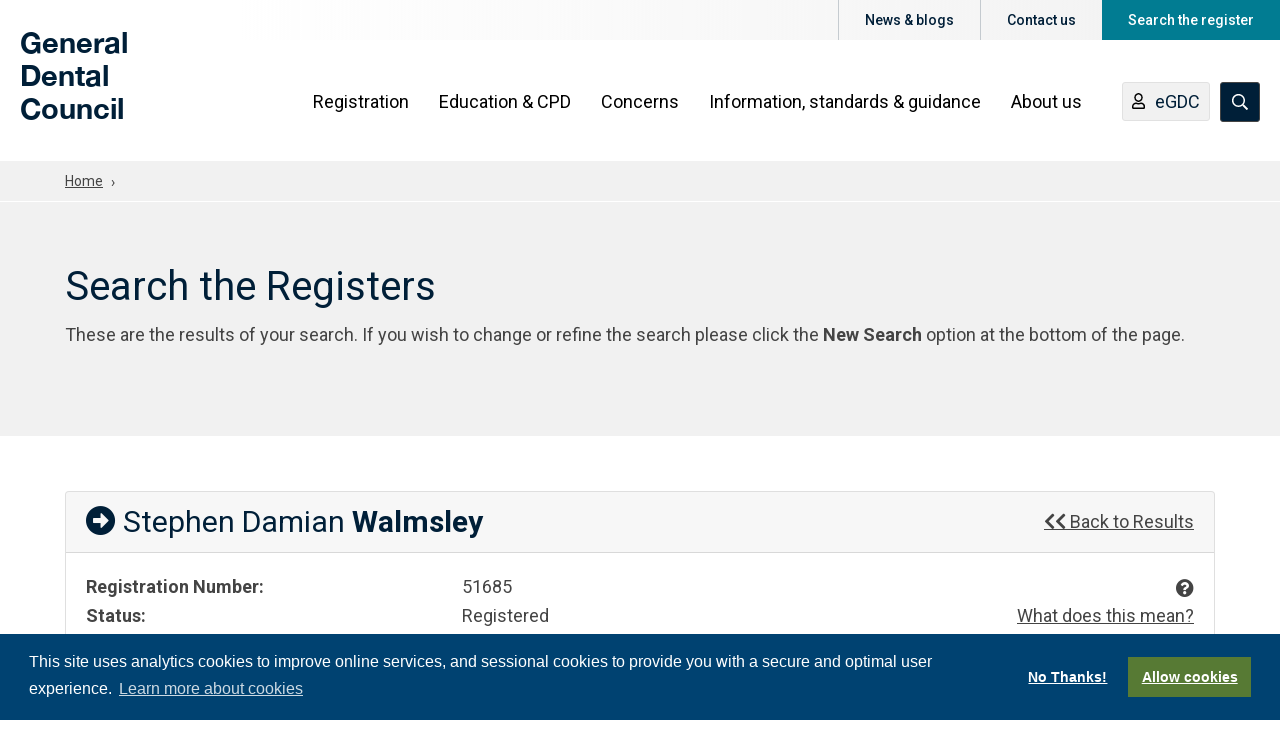

--- FILE ---
content_type: text/html; charset=utf-8
request_url: https://olr.gdc-uk.org/SearchRegister/SearchResult?RegistrationNumber=51685
body_size: 5109
content:

<!DOCTYPE html>
<html lang="en">
<head>
    <meta http-equiv="X-UA-Compatible" content="IE=edge,chrome=1">
    <meta charset="utf-8" />
    <meta name="viewport" content="width=device-width, initial-scale=1.0">
    <title>Search Result</title>

    <link href="https://fonts.googleapis.com/css?family=Roboto:100,100i,300,300i,400,400i,500,500i,700,700i,900,900i" rel="stylesheet">
    <link rel="stylesheet" href="/Content/font-awesome/css/font-awesome.min.css" />
    <link rel="stylesheet" href="/Content/jquery-ui/jquery-ui-1.10.4.custom.min.css" />
    <link rel="icon" href="/favicon.ico" />
    <!-- For iPad with high-resolution Retina display running iOS ≥ 7: -->
    <link rel="apple-touch-icon-precomposed" sizes="152x152" href="/Content/images/apple-touch-icons/apple-touch-icon-152x152-precomposed.png">
    <!-- For iPad with high-resolution Retina display running iOS ≤ 6: -->
    <link rel="apple-touch-icon-precomposed" sizes="144x144" href="/Content/images/apple-touch-icons/apple-touch-icon-144x144-precomposed.png">
    <!-- For iPhone with high-resolution Retina display running iOS ≥ 7: -->
    <link rel="apple-touch-icon-precomposed" sizes="120x120" href="/Content/images/apple-touch-icons/apple-touch-icon-120x120-precomposed.png">
    <!-- For iPhone with high-resolution Retina display running iOS ≤ 6: -->
    <link rel="apple-touch-icon-precomposed" sizes="114x114" href="/Content/images/apple-touch-icons/apple-touch-icon-114x114-precomposed.png">
    <!-- For the iPad mini and the first- and second-generation iPad on iOS ≥ 7: -->
    <link rel="apple-touch-icon-precomposed" sizes="76x76" href="/Content/images/apple-touch-icons/apple-touch-icon-76x76-precomposed.png">
    <!-- For the iPad mini and the first- and second-generation iPad on iOS ≤ 6: -->
    <link rel="apple-touch-icon-precomposed" sizes="72x72" href="/Content/images/apple-touch-icons/apple-touch-icon-72x72-precomposed.png">
    <!-- For non-Retina iPhone, iPod Touch, and Android 2.1+ devices: -->
    <link rel="apple-touch-icon-precomposed" href="/Content/images/apple-touch-icons/apple-touch-icon-precomposed.png">
    <script async src="https://www.googletagmanager.com/gtag/js?id=G-WP5FCT5MV8"></script>

    <link href="/Content/olrBundle?v=hVMZIKBXRrucnuneDHy5vjzbLWnl80ZSc83U7ewzBQM1" rel="stylesheet"/>


    
    <!--End Style sheet-->

</head>
<body>
    <a class="sr-only" href="#main-content">Skip to Main Content</a>
    <div id="wrapper" role="document">
        <header id="header">
            <div class="container-fluid">
                <div class="row align-items-center align-items-lg-stretch">
                    <div class="col-6 col-md-4 col-lg-2 col-xl-2">
                        <strong class="logo">
                            <a href="https://www.gdc-uk.org">General Dental Council</a>
                            <a class="sticky-logo" href="https://www.gdc-uk.org">GDC</a>
                        </strong>
                    </div><!-- end col-xl-2 -->
                    <div class="col-6 col-md-8 col-lg-10 col-xl-10">
                        <div class="top d-none d-lg-block">
                            <ul class="top-links">
                                <li><a href="https://www.gdc-uk.org/news-blogs">News &amp; blogs</a></li>
                                <li><a href="https://www.gdc-uk.org/contact-us">Contact us</a></li>
                                <li><a href="/" class="link-color-cyan" target="_blank">Search the register</a></li>
                            </ul><!-- end top-links -->
                        </div><!-- end top -->
                        <div class="bottom">
                            <nav class="main-nav d-none d-lg-block">
                                <ul>
                                    <li>
                                        <a href="https://www.gdc-uk.org/registration">Registration</a>
                                    </li>
                                    <li>
                                        <a href="https://www.gdc-uk.org/education-cpd">Education &amp; CPD</a>
                                    </li>
                                    <li>
                                        <a href="https://www.gdc-uk.org/raising-concerns">Concerns</a>
                                    </li>
                                    <li>
                                        <a href="https://www.gdc-uk.org/information-standards-guidance">Information, standards &amp; guidance</a>
                                    </li>
                                    <li>
                                        <a href="https://www.gdc-uk.org/about-us">About us</a>
                                    </li>
                                </ul>
                            </nav>
                            <a href="https://www.egdc-uk.org" target="_blank" class="btn btn-default d-none d-lg-inline-flex">
                                <i class="ico-user"><img src="/Content/images/ico-user-black-01.svg" alt="image description"></i>eGDC
                            </a>
                            <a href="#" class="btn btn-search cta-search-menu"><span>Search</span></a>
                            <a href="#" class="btn-menu d-inline-block d-lg-none" aria-label="Menu"><span>&nbsp;</span><span>&nbsp;</span><span>&nbsp;</span></a>
                        </div>
                    </div>
                </div>
            </div>
        </header>

        <nav id="mobile-menu" class="d-none">
            <ul>
                <li>
                    <a href="https://www.gdc-uk.org/registration">Registration</a>
                </li>
                <li>
                    <a href="https://www.gdc-uk.org/education-cpd">Education &amp; CPD</a>
                </li>
                <li>
                    <a href="https://www.gdc-uk.org/raising-concerns">Concerns</a>
                </li>
                <li>
                    <a href="https://www.gdc-uk.org/information-standards-guidance">Information, standards &amp; guidance</a>
                </li>
                <li>
                    <a href="https://www.gdc-uk.org/about-us">About us</a>
                </li>
            </ul>
        </nav><!-- end mobile-menu -->

        <div class="d-none">
            <div class="mobile-menu-extra-content-top">
                <div class="btn-box">
                    <a href="https://www.egdc-uk.org" target="_blank" class="btn btn-default"><i class="ico-user"><img src="/Content/images/ico-user-black-01.svg" alt="image description"></i>eGDC</a>
                </div><!-- end btn-box -->
            </div><!-- end mobile-menu-extra-content-top -->
            <div class="mobile-menu-extra-content-bottom">
                <ul class="menu-buttons">
                    <li><a href="https://www.gdc-uk.org/news-blogs">News &amp; blogs</a></li>
                    <li><a href="https://www.gdc-uk.org/contact-us">Contact us</a></li>
                    <li><a href="/" class="link-color-cyan" target="_blank">Search the register</a></li>
                </ul><!-- end menu-buttons -->
            </div><!-- end mobile-menu-extra-content-bottom -->
        </div><!-- end d-none -->

        <div class="search-menu">
            <div class="search-menu-holder">
                <div class="search-menu-area">
                    <div class="container">
                        <div class="search-content">
                            <div class="site-search-form">
                                <form role="form" name="search" action="https://www.gdc-uk.org/search">
                                    <input type="hidden" name="indexCatalogue" value="search" />
                                    <input type="text" placeholder="Search" class="form-control search-box-text" name="searchQuery">
                                    <input type="hidden" name="wordsMode" value="AllWords" />
                                    <span class="button-search"><input type="submit" value="Search"></span>
                                </form>
                            </div>
                        </div>
                    </div>
                    <a href="#" class="btn-close">Close</a>
                </div>
            </div>
        </div>

        <main class="main" id="main-content">
            <nav class="breadcrumb-bar" aria-label="breadcrumb">
                <div class="container">
                    <ol class="breadcrumb">
                        <li class="breadcrumb-item"><a href="https://www.gdc-uk.org/">Home</a></li>
                        <li class="breadcrumb-item active" aria-current="page"></li>
                    </ol>
                </div>
            </nav>
            
            <div class="main-banner-area">
                <div class="text-banner gray no-ribbon">
                    <div class="container">
                        <div class="row justify-content-between align-items-center">
                            <div class="col-12 col-md-12 col-lg-12 col-xl-12 order-12 order-md-1">
                                
    <h1>Search the Registers</h1>
    <p>These are the results of your search. If you wish to change or refine the search please click the <b>New Search</b> option at the bottom of the page.</p>


                            </div>
                        </div>
                    </div>
                </div>
            </div>

            <div class="main-area type2">
                <div class="container">
                    <div class="row">
                        


<div class="col-lg-12">
    <div id="registrant-details">
            <div class="card">
                <div class="card-header">
                    <h2 class="float-md-left mb-0"><i class="fas fa-arrow-alt-circle-right"></i> Stephen Damian <b>Walmsley</b></h2>
                    <a href="/SearchRegister/SearchResults?Register=All&amp;FirstNameSoundsLike=False&amp;SurnameSoundsLike=False&amp;IncludeErasedRegistrants=False&amp;SortAscending=True" class="float-md-right">
                        <span class="fa fa-chevron-left pl-0"></span><span class="fa fa-chevron-left pl-0"></span>
                        Back to Results
                    </a>
                </div>
                <div class="card-body">
                    <div class="row">
                        <div class="col-md-4 font-weight-bold">
                            Registration Number:
                        </div>
                        <div class="col-md-6 col-sm-10">
                            51685
                        </div>
                        <div class="col-md-2 col-sm-2">
                            <a data-toggle="popover" tabindex="0" title="Registration Number" data-content="Unique identification number belonging to the registrant">
                                <i class="fa fa-question-circle"></i></a>
                        </div>
                    </div>
                    <div class="row">
                        <div class="col-md-4 font-weight-bold">
                            Status:
                        </div>
                        <div class="col-md-4">
                            <span class="">Registered</span>
                        </div>
                        <div class="col-md-4">
                            <a target="_blank" href="https://www.gdc-uk.org/professionals/registers/reg-glossary">What does this mean?</a>
                        </div>
                    </div>
                    <div class="row">
                        <div class="col-md-4 font-weight-bold">
                            Registrant Type:
                        </div>
                        <div class="col-md-4">
                            Dentist
                        </div>
                        <div class="col-md-4">
                            <a target="_blank" href="https://www.gdc-uk.org/professionals/registers/reg-types">What does this mean?</a>
                        </div>
                    </div>
                                                                                    <div class="row">
                            <div class="col-md-4 font-weight-bold">
                                First Registered on:
                            </div>
                            <div class="col-md-6 col-sm-10">
                                31 Dec 1977
                            </div>
                            <div class="col-md-2 col-sm-2">
                                <a data-toggle="popover" tabindex="3" title="First Registered On" data-content="Date when the registrant first joined the register">
                                    <i class="fa fa-question-circle"></i></a>
                            </div>
                        </div>

                        <div class="row">
                            <div class="col-md-4 font-weight-bold">
                                Current period of registration from:
                            </div>
                            <div class="col-md-6 col-sm-10">
                                <span>
                                    31 Dec 1977 <span class="grey">until:</span> 31 Dec 2026
                                </span>
                            </div>
                            <div class="col-md-2 col-sm-2">
                                <a data-toggle="popover" tabindex="5" title="Current period of registration from" 
                                   data-content="Registrants have to renew their registration annually. They can also leave the register and re-join at a later date. Dates show when the current period of registration begins and ends">
                                    <i class="fa fa-question-circle"></i></a>
                            </div>
                        </div>

<div class="row">
    <div class="col-md-4 font-weight-bold">
        Qualifications:
    </div>
    <div class="col-md-6 col-sm-10">
LDS Royal College of Surgeons Of England 1978<br />
BDS Lond 1977<br />
    </div>
    <div class="col-md-2 col-sm-2">
        <a data-toggle="popover" tabindex="6" title="Qualifications" data-content="Qualifications that the registrant has entered in the register">
            <i class="fa fa-question-circle"></i></a>
    </div>
</div>


                                                            
                    <div class="row mt-5">
                        <div class="col-md-12">
                            <div class="text-center">
                                <a href="/SearchRegister" class="btn btn-primary">New Search <i class="fa fa-search"></i></a>
                            </div>
                        </div>
                    </div>
                </div>
            </div>
    </div>
</div>
                    </div>
                </div>
            </div>
        </main>

        <footer id="footer">
            <div class="container">
                <div class="row">
                    <div class="col-3 col-md-2">
                        <strong class="logo">General<br>Dental<br>Council</strong>
                    </div>
                    <div class="col-9 col-md-7 col-lg-6 footer-list">
                        <div class="row">
                            <div class="col-5 col-md-2">
                                <ul>
                                    <li><a href="https://www.gdc-uk.org/sitemap">Sitemap</a></li>
                                    <li><a href="https://www.gdc-uk.org/careers">Careers</a></li>
                                </ul>
                            </div>
                            <div class="col-7 col-md-4">
                                <ul>
                                    <li><a href="https://www.gdc-uk.org/freedom-of-information">Freedom of Information</a></li>
                                    <li><a href="https://www.gdc-uk.org/accessibility">Accessibility</a></li>
                                </ul>
                            </div>
                            <div class="col-5 col-md-2">
                                <ul>
                                    <li><a href="https://www.gdc-uk.org/cookies">Cookies</a></li>
                                    <li><a href="https://www.gdc-uk.org/privacy">Privacy</a></li>
                                </ul>
                            </div>
                            <div class="col-7 col-md-4">
                                <ul>
                                    <li><a href="https://www.gdc-uk.org/cymraeg">Cymraeg</a></li>
                                    <li><a href="https://www.gdc-uk.org/terms-and-conditions">Terms and conditions</a></li>
                                </ul>
                            </div>
                        </div>
                    </div>
                    <div class="col-12 d-block d-md-none">
                        <hr>
                    </div>
                    <div class="col-6 col-md-3 col-md-3 col-lg-4 text-md-right">
                        <b>General Dental Council</b>
                        <address>37 Wimpole Street<br> London W1G 8DQ<br> <a href="tel:+4402071676000">+44 (0) 20 7167 6000</a></address>
                    </div>
                    <div class="col-12 d-none d-md-block">
                        <hr>
                    </div>
                    <div class="col-12 col-md-6 text-md-left text-center order-12 order-md-11">
                        <p class="copy">General Dental Council &copy; 2026</p>
                    </div>
                    <div class="col-6 col-md-6 order-11 order-md-12">
                        <nav class="social" aria-label="Social">
                            <ul>
                                <li><a href="https://en-gb.facebook.com/GeneralDentalCouncil/" target="_blank" aria-label="facebook" rel="nofollow noopener"><em class="fab fa-facebook"></em><span>facebook</span></a></li>
                                <li><a href="https://twitter.com/GDC_UK" target="_blank" aria-label="twitter" rel="nofollow noopener"><svg xmlns="http://www.w3.org/2000/svg" viewBox="0 0 512 512" style="width:25px;fill:white;"><path d="M389.2 48h70.6L305.6 224.2 487 464H345L233.7 318.6 106.5 464H35.8L200.7 275.5 26.8 48H172.4L272.9 180.9 389.2 48zM364.4 421.8h39.1L151.1 88h-42L364.4 421.8z"></path></svg><span>twitter</span></a></li>
                                <li><a href="https://www.linkedin.com/company/general-dental-council" target="_blank" aria-label="linkedin" rel="nofollow noopener"><em class="fab fa-linkedin"></em><span>linkedin</span></a></li>
                            </ul>
                        </nav>
                    </div>
                </div>
            </div>
        </footer>
    </div>


    <script src="/Scripts/jsBundle?v=RBhMY9n7mwVxCUyxSZ_8hL2cj1OU1DMM5CVQUvheCbc1"></script>


    

    
    <script type="text/javascript">
        $('.nav [data-toggle="collapse"]').click(function (e) {
            e.preventDefault();
            try {
                $(this).data('target').slideToggle();
            }
            catch (e)
            { }
        });

        $('.accordion .card-header, .filter-header').keydown(function (e) {
            if ((e.keyCode == 13 || e.keyCode == 32) && $(this).is(':focus')) {
                $(this).click()

                return false;
            }
        });

        $(function () {
            $('#mobile-menu').removeClass('d-none');
        });

    </script>

    <!--End Scripts-->
</body>
</html>

--- FILE ---
content_type: text/css; charset=utf-8
request_url: https://olr.gdc-uk.org/Content/olrBundle?v=hVMZIKBXRrucnuneDHy5vjzbLWnl80ZSc83U7ewzBQM1
body_size: 128546
content:
/* Minification failed. Returning unminified contents.
(12,10): run-time error CSS1062: Expected semicolon or closing curly-brace, found '-'
(12,25): run-time error CSS1062: Expected semicolon or closing curly-brace, found '-'
(12,42): run-time error CSS1062: Expected semicolon or closing curly-brace, found '-'
(12,59): run-time error CSS1062: Expected semicolon or closing curly-brace, found '-'
(12,74): run-time error CSS1062: Expected semicolon or closing curly-brace, found '-'
(12,88): run-time error CSS1062: Expected semicolon or closing curly-brace, found '-'
(12,105): run-time error CSS1062: Expected semicolon or closing curly-brace, found '-'
(12,122): run-time error CSS1062: Expected semicolon or closing curly-brace, found '-'
(12,138): run-time error CSS1062: Expected semicolon or closing curly-brace, found '-'
(12,153): run-time error CSS1062: Expected semicolon or closing curly-brace, found '-'
(12,168): run-time error CSS1062: Expected semicolon or closing curly-brace, found '-'
(12,181): run-time error CSS1062: Expected semicolon or closing curly-brace, found '-'
(12,196): run-time error CSS1062: Expected semicolon or closing curly-brace, found '-'
(12,216): run-time error CSS1062: Expected semicolon or closing curly-brace, found '-'
(12,234): run-time error CSS1062: Expected semicolon or closing curly-brace, found '-'
(12,254): run-time error CSS1062: Expected semicolon or closing curly-brace, found '-'
(12,272): run-time error CSS1062: Expected semicolon or closing curly-brace, found '-'
(12,287): run-time error CSS1062: Expected semicolon or closing curly-brace, found '-'
(12,305): run-time error CSS1062: Expected semicolon or closing curly-brace, found '-'
(12,322): run-time error CSS1062: Expected semicolon or closing curly-brace, found '-'
(12,338): run-time error CSS1062: Expected semicolon or closing curly-brace, found '-'
(12,353): run-time error CSS1062: Expected semicolon or closing curly-brace, found '-'
(12,371): run-time error CSS1062: Expected semicolon or closing curly-brace, found '-'
(12,393): run-time error CSS1062: Expected semicolon or closing curly-brace, found '-'
(12,415): run-time error CSS1062: Expected semicolon or closing curly-brace, found '-'
(12,437): run-time error CSS1062: Expected semicolon or closing curly-brace, found '-'
(12,460): run-time error CSS1062: Expected semicolon or closing curly-brace, found '-'
(12,484): run-time error CSS1062: Expected semicolon or closing curly-brace, found '-'
(12,680): run-time error CSS1062: Expected semicolon or closing curly-brace, found '-'
(39,13): run-time error CSS1062: Expected semicolon or closing curly-brace, found '-'
(39,35): run-time error CSS1062: Expected semicolon or closing curly-brace, found '-'
(39,59): run-time error CSS1062: Expected semicolon or closing curly-brace, found '-'
(39,81): run-time error CSS1062: Expected semicolon or closing curly-brace, found '-'
(39,99): run-time error CSS1062: Expected semicolon or closing curly-brace, found '-'
(39,119): run-time error CSS1062: Expected semicolon or closing curly-brace, found '-'
(39,140): run-time error CSS1062: Expected semicolon or closing curly-brace, found '-'
(39,159): run-time error CSS1062: Expected semicolon or closing curly-brace, found '-'
(39,196): run-time error CSS1062: Expected semicolon or closing curly-brace, found '-'
(39,233): run-time error CSS1062: Expected semicolon or closing curly-brace, found '-'
(39,269): run-time error CSS1062: Expected semicolon or closing curly-brace, found '-'
(39,311): run-time error CSS1062: Expected semicolon or closing curly-brace, found '-'
(39,341): run-time error CSS1062: Expected semicolon or closing curly-brace, found '-'
(39,393): run-time error CSS1062: Expected semicolon or closing curly-brace, found '-'
(39,449): run-time error CSS1062: Expected semicolon or closing curly-brace, found '-'
(39,665): run-time error CSS1039: Token not allowed after unary operator: '-mm-color-background'
(39,705): run-time error CSS1039: Token not allowed after unary operator: '-mm-color-border'
(39,734): run-time error CSS1039: Token not allowed after unary operator: '-mm-color-text'
(39,784): run-time error CSS1039: Token not allowed after unary operator: '-mm-line-height'
(39,923): run-time error CSS1039: Token not allowed after unary operator: '-mm-offset-top'
(39,950): run-time error CSS1039: Token not allowed after unary operator: '-mm-offset-right'
(39,980): run-time error CSS1039: Token not allowed after unary operator: '-mm-offset-bottom'
(39,1009): run-time error CSS1039: Token not allowed after unary operator: '-mm-offset-left'
(39,1462): run-time error CSS1039: Token not allowed after unary operator: '-mm-color-background'
(39,1502): run-time error CSS1039: Token not allowed after unary operator: '-mm-color-border'
(39,1531): run-time error CSS1039: Token not allowed after unary operator: '-mm-color-text'
(39,1920): run-time error CSS1039: Token not allowed after unary operator: '-mm-navbar-size'
(39,2665): run-time error CSS1039: Token not allowed after unary operator: '-mm-listitem-size'
(39,2979): run-time error CSS1039: Token not allowed after unary operator: '-mm-color-button'
(39,4066): run-time error CSS1039: Token not allowed after unary operator: '-mm-color-background'
(39,4106): run-time error CSS1039: Token not allowed after unary operator: '-mm-color-border'
(39,4135): run-time error CSS1039: Token not allowed after unary operator: '-mm-color-text-dimmed'
(39,4263): run-time error CSS1039: Token not allowed after unary operator: '-mm-navbar-size'
(39,4462): run-time error CSS1039: Token not allowed after unary operator: '-mm-navbar-size'
(39,4486): run-time error CSS1039: Token not allowed after unary operator: '-mm-line-height'
(39,5143): run-time error CSS1039: Token not allowed after unary operator: '-mm-color-text'
(39,5205): run-time error CSS1039: Token not allowed after unary operator: '-mm-color-border'
(39,5591): run-time error CSS1039: Token not allowed after unary operator: '-mm-listitem-size'
(39,5617): run-time error CSS1039: Token not allowed after unary operator: '-mm-line-height'
(39,5685): run-time error CSS1039: Token not allowed after unary operator: '-mm-listitem-size'
(39,5711): run-time error CSS1039: Token not allowed after unary operator: '-mm-line-height'
(39,6017): run-time error CSS1039: Token not allowed after unary operator: '-mm-color-background-emphasis'
(39,6073): run-time error CSS1039: Token not allowed after unary operator: '-mm-color-background-emphasis'
(39,6375): run-time error CSS1039: Token not allowed after unary operator: '-mm-color-background-emphasis'
(39,6517): run-time error CSS1039: Token not allowed after unary operator: '-mm-color-background-highlight'
(39,6831): run-time error CSS1039: Token not allowed after unary operator: '-mm-color-background-highlight'
(39,6934): run-time error CSS1039: Token not allowed after unary operator: '-mm-line-height'
(39,6985): run-time error CSS1039: Token not allowed after unary operator: '-mm-listitem-size'
(39,7018): run-time error CSS1039: Token not allowed after unary operator: '-mm-line-height'
(39,7133): run-time error CSS1039: Token not allowed after unary operator: '-mm-listitem-size'
(39,7203): run-time error CSS1039: Token not allowed after unary operator: '-mm-listitem-size'
(39,18235): run-time error CSS1039: Token not allowed after unary operator: '-mm-shadow'
(39,18665): run-time error CSS1039: Token not allowed after unary operator: '-mm-shadow'
(39,18772): run-time error CSS1039: Token not allowed after unary operator: '-mm-shadow'
(39,18805): run-time error CSS1062: Expected semicolon or closing curly-brace, found '-'
(39,18842): run-time error CSS1062: Expected semicolon or closing curly-brace, found '-'
(39,18879): run-time error CSS1062: Expected semicolon or closing curly-brace, found '-'
(39,18914): run-time error CSS1062: Expected semicolon or closing curly-brace, found '-'
(39,18956): run-time error CSS1062: Expected semicolon or closing curly-brace, found '-'
(39,18983): run-time error CSS1062: Expected semicolon or closing curly-brace, found '-'
(39,19035): run-time error CSS1062: Expected semicolon or closing curly-brace, found '-'
(39,19086): run-time error CSS1062: Expected semicolon or closing curly-brace, found '-'
(39,19146): run-time error CSS1062: Expected semicolon or closing curly-brace, found '-'
(39,19183): run-time error CSS1062: Expected semicolon or closing curly-brace, found '-'
(39,19226): run-time error CSS1062: Expected semicolon or closing curly-brace, found '-'
(39,19268): run-time error CSS1062: Expected semicolon or closing curly-brace, found '-'
(39,19316): run-time error CSS1062: Expected semicolon or closing curly-brace, found '-'
(39,19343): run-time error CSS1062: Expected semicolon or closing curly-brace, found '-'
(39,19401): run-time error CSS1062: Expected semicolon or closing curly-brace, found '-'
(39,19451): run-time error CSS1062: Expected semicolon or closing curly-brace, found '-'
(39,19512): run-time error CSS1062: Expected semicolon or closing curly-brace, found '-'
(39,19556): run-time error CSS1062: Expected semicolon or closing curly-brace, found '-'
(39,19599): run-time error CSS1062: Expected semicolon or closing curly-brace, found '-'
(39,19641): run-time error CSS1062: Expected semicolon or closing curly-brace, found '-'
(39,19689): run-time error CSS1062: Expected semicolon or closing curly-brace, found '-'
(39,19716): run-time error CSS1062: Expected semicolon or closing curly-brace, found '-'
(39,19773): run-time error CSS1062: Expected semicolon or closing curly-brace, found '-'
(39,19830): run-time error CSS1062: Expected semicolon or closing curly-brace, found '-'
(39,22208): run-time error CSS1039: Token not allowed after unary operator: '-mm-navbar-size'
(39,22286): run-time error CSS1039: Token not allowed after unary operator: '-mm-navbar-size'
(39,22365): run-time error CSS1039: Token not allowed after unary operator: '-mm-navbar-size'
(39,22444): run-time error CSS1039: Token not allowed after unary operator: '-mm-navbar-size'
(39,22612): run-time error CSS1039: Token not allowed after unary operator: '-mm-navbar-size'
(39,22699): run-time error CSS1039: Token not allowed after unary operator: '-mm-navbar-size'
(39,22787): run-time error CSS1039: Token not allowed after unary operator: '-mm-navbar-size'
(39,22875): run-time error CSS1039: Token not allowed after unary operator: '-mm-navbar-size'
(39,22944): run-time error CSS1039: Token not allowed after unary operator: '-mm-navbar-size'
(39,23014): run-time error CSS1039: Token not allowed after unary operator: '-mm-navbar-size'
(39,23084): run-time error CSS1039: Token not allowed after unary operator: '-mm-navbar-size'
(39,23377): run-time error CSS1039: Token not allowed after unary operator: '-mm-navbar-size'
(39,23401): run-time error CSS1039: Token not allowed after unary operator: '-mm-line-height'
(39,23471): run-time error CSS1039: Token not allowed after unary operator: '-mm-navbar-size'
(39,23495): run-time error CSS1039: Token not allowed after unary operator: '-mm-line-height'
(39,24980): run-time error CSS1039: Token not allowed after unary operator: '-mm-color-background-emphasis'
(39,25043): run-time error CSS1039: Token not allowed after unary operator: '-mm-color-text-dimmed'
 */
.cc-window{opacity:1;transition:opacity 1s ease}.cc-window.cc-invisible{opacity:0}.cc-animate.cc-revoke{transition:transform 1s ease}.cc-animate.cc-revoke.cc-top{transform:translateY(-2em)}.cc-animate.cc-revoke.cc-bottom{transform:translateY(2em)}.cc-animate.cc-revoke.cc-active.cc-bottom,.cc-animate.cc-revoke.cc-active.cc-top,.cc-revoke:hover{transform:translateY(0)}.cc-grower{max-height:0;overflow:hidden;transition:max-height 1s}
.cc-link,.cc-revoke:hover{text-decoration:underline}.cc-revoke,.cc-window{position:fixed;overflow:hidden;box-sizing:border-box;font-family:Helvetica,Calibri,Arial,sans-serif;font-size:16px;line-height:1.5em;display:-ms-flexbox;display:flex;-ms-flex-wrap:nowrap;flex-wrap:nowrap;z-index:9999}.cc-window.cc-static{position:static}.cc-window.cc-floating{padding:2em;max-width:24em;-ms-flex-direction:column;flex-direction:column}.cc-window.cc-banner{padding:1em 1.8em;width:100%;-ms-flex-direction:row;flex-direction:row}.cc-revoke{padding:.5em}.cc-header{font-size:18px;font-weight:700}.cc-btn,.cc-close,.cc-link,.cc-revoke{cursor:pointer}.cc-link{opacity:.8;display:inline-block;padding:.2em}.cc-link:hover{opacity:1}.cc-link:active,.cc-link:visited{color:initial}.cc-btn{display:block;padding:.4em .8em;font-size:.9em;font-weight:700;border-width:2px;border-style:solid;text-align:center;white-space:nowrap}.cc-highlight .cc-btn:first-child{background-color:transparent;border-color:transparent}.cc-highlight .cc-btn:first-child:focus,.cc-highlight .cc-btn:first-child:hover{background-color:transparent;text-decoration:underline}.cc-close{display:block;position:absolute;top:.5em;right:.5em;font-size:1.6em;opacity:.9;line-height:.75}.cc-close:focus,.cc-close:hover{opacity:1}
.cc-revoke.cc-top{top:0;left:3em;border-bottom-left-radius:.5em;border-bottom-right-radius:.5em}.cc-revoke.cc-bottom{bottom:0;left:3em;border-top-left-radius:.5em;border-top-right-radius:.5em}.cc-revoke.cc-left{left:3em;right:unset}.cc-revoke.cc-right{right:3em;left:unset}.cc-top{top:1em}.cc-left{left:1em}.cc-right{right:1em}.cc-bottom{bottom:1em}.cc-floating>.cc-link{margin-bottom:1em}.cc-floating .cc-message{display:block;margin-bottom:1em}.cc-window.cc-floating .cc-compliance{-ms-flex:1 0 auto;flex:1 0 auto}.cc-window.cc-banner{-ms-flex-align:center;align-items:center}.cc-banner.cc-top{left:0;right:0;top:0}.cc-banner.cc-bottom{left:0;right:0;bottom:0}.cc-banner .cc-message{display:block;-ms-flex:1 1 auto;flex:1 1 auto;max-width:100%;margin-right:1em}.cc-compliance{display:-ms-flexbox;display:flex;-ms-flex-align:center;align-items:center;-ms-flex-line-pack:justify;align-content:space-between}.cc-floating .cc-compliance>.cc-btn{-ms-flex:1;flex:1}.cc-btn+.cc-btn{margin-left:.5em}
@media print{.cc-revoke,.cc-window{display:none}}@media screen and (max-width:900px){.cc-btn{white-space:normal}}@media screen and (max-width:414px) and (orientation:portrait),screen and (max-width:736px) and (orientation:landscape){.cc-window.cc-top{top:0}.cc-window.cc-bottom{bottom:0}.cc-window.cc-banner,.cc-window.cc-floating,.cc-window.cc-left,.cc-window.cc-right{left:0;right:0}.cc-window.cc-banner{-ms-flex-direction:column;flex-direction:column}.cc-window.cc-banner .cc-compliance{-ms-flex:1 1 auto;flex:1 1 auto}.cc-window.cc-floating{max-width:none}.cc-window .cc-message{margin-bottom:1em}.cc-window.cc-banner{-ms-flex-align:unset;align-items:unset}.cc-window.cc-banner .cc-message{margin-right:0}}
.cc-floating.cc-theme-classic{padding:1.2em;border-radius:5px}.cc-floating.cc-type-info.cc-theme-classic .cc-compliance{text-align:center;display:inline;-ms-flex:none;flex:none}.cc-theme-classic .cc-btn{border-radius:5px}.cc-theme-classic .cc-btn:last-child{min-width:140px}.cc-floating.cc-type-info.cc-theme-classic .cc-btn{display:inline-block}
.cc-theme-edgeless.cc-window{padding:0}.cc-floating.cc-theme-edgeless .cc-message{margin:2em 2em 1.5em}.cc-banner.cc-theme-edgeless .cc-btn{margin:0;padding:.8em 1.8em;height:100%}.cc-banner.cc-theme-edgeless .cc-message{margin-left:1em}.cc-floating.cc-theme-edgeless .cc-btn+.cc-btn{margin-left:0}
@charset "UTF-8";/*!
 * Bootstrap v4.2.1 (https://getbootstrap.com/)
 * Copyright 2011-2018 The Bootstrap Authors
 * Copyright 2011-2018 Twitter, Inc.
 * Licensed under MIT (https://github.com/twbs/bootstrap/blob/master/LICENSE)
 */:root{--blue:#007bff;--indigo:#6610f2;--purple:#6f42c1;--pink:#e83e8c;--red:#dc3545;--orange:#eea61f;--yellow:#ffc107;--green:#28a745;--teal:#20c997;--cyan:#017c92;--white:#fff;--gray:#6c757d;--gray-dark:#343a40;--primary:#007bff;--secondary:#6c757d;--success:#28a745;--info:#017c92;--warning:#ffc107;--danger:#dc3545;--light:#f1f1f1;--dark:#343a40;--breakpoint-xs:0;--breakpoint-sm:375px;--breakpoint-md:768px;--breakpoint-lg:992px;--breakpoint-xl:1200px;--breakpoint-xxl:1440px;--font-family-sans-serif:-apple-system,BlinkMacSystemFont,"Segoe UI",Roboto,"Helvetica Neue",Arial,"Noto Sans",sans-serif,"Apple Color Emoji","Segoe UI Emoji","Segoe UI Symbol","Noto Color Emoji";--font-family-monospace:SFMono-Regular,Menlo,Monaco,Consolas,"Liberation Mono","Courier New",monospace}*,::after,::before{box-sizing:border-box}html{font-family:sans-serif;line-height:1.15;-webkit-text-size-adjust:100%;-webkit-tap-highlight-color:transparent}article,aside,figcaption,figure,footer,header,hgroup,main,nav,section{display:block}body{margin:0;font-family:Roboto,Arial,Helvetica,sans-serif;font-size:1.125rem;font-weight:400;line-height:1.5;color:#444;text-align:left;background-color:#fff}[tabindex="-1"]:focus{outline:0!important}hr{box-sizing:content-box;height:0;overflow:visible}.gfield_label,.gform_wrapper .gform_heading .gform_title,.gform_wrapper .gform_heading .main-post .descr .gform_title,.gform_wrapper .ginput_complex label,.gform_wrapper .gsection_title,.gform_wrapper .main-post .descr .gsection_title,.main-post .descr .gform_wrapper .gform_heading .gform_title,.main-post .descr .gform_wrapper .gsection_title,.main-post .descr h2,.sfFormBox .sfTxtLbl,.sfFormDropdown .sfTxtLbl,h1,h2,h3,h4,h5,h6{margin-top:0;margin-bottom:.5rem}p{margin-top:0;margin-bottom:1rem}abbr[data-original-title],abbr[title]{text-decoration:underline;text-decoration:underline dotted;cursor:help;border-bottom:0;text-decoration-skip-ink:none}address{margin-bottom:1rem;font-style:normal;line-height:inherit}dl,ol,ul{margin-top:0;margin-bottom:1rem}ol ol,ol ul,ul ol,ul ul{margin-bottom:0}dt{font-weight:700}dd{margin-bottom:.5rem;margin-left:0}blockquote{margin:0 0 1rem}b,strong{font-weight:bolder}small{font-size:80%}sub,sup{position:relative;font-size:75%;line-height:0;vertical-align:baseline}sub{bottom:-.25em}sup{top:-.5em}a{color:inherit;text-decoration:none;background-color:transparent}a:hover{color:inherit;text-decoration:underline}a:not([href]):not([tabindex]){color:inherit;text-decoration:none}a:not([href]):not([tabindex]):focus,a:not([href]):not([tabindex]):hover{color:inherit;text-decoration:none}a:not([href]):not([tabindex]):focus{outline:0}code,kbd,pre,samp{font-family:SFMono-Regular,Menlo,Monaco,Consolas,"Liberation Mono","Courier New",monospace;font-size:1em}pre{margin-top:0;margin-bottom:1rem;overflow:auto}figure{margin:0 0 1rem}img{vertical-align:middle;border-style:none}svg{overflow:hidden;vertical-align:middle}table{border-collapse:collapse}caption{padding-top:.75rem;padding-bottom:.75rem;color:#6c757d;text-align:left;caption-side:bottom}th{text-align:inherit}label{display:inline-block;margin-bottom:.5rem}button{border-radius:0}button:focus{outline:1px dotted;outline:5px auto -webkit-focus-ring-color}button,input,optgroup,select,textarea{margin:0;font-family:inherit;font-size:inherit;line-height:inherit}button,input{overflow:visible}button,select{text-transform:none}[type=button],[type=reset],[type=submit],button{-webkit-appearance:button}[type=button]::-moz-focus-inner,[type=reset]::-moz-focus-inner,[type=submit]::-moz-focus-inner,button::-moz-focus-inner{padding:0;border-style:none}input[type=checkbox],input[type=radio]{box-sizing:border-box;padding:0}input[type=date],input[type=datetime-local],input[type=month],input[type=time]{-webkit-appearance:listbox}textarea{overflow:auto;resize:vertical}fieldset{min-width:0;padding:0;margin:0;border:0}legend{display:block;width:100%;max-width:100%;padding:0;margin-bottom:.5rem;font-size:1.5rem;line-height:inherit;color:inherit;white-space:normal}progress{vertical-align:baseline}[type=number]::-webkit-inner-spin-button,[type=number]::-webkit-outer-spin-button{height:auto}[type=search]{outline-offset:-2px;-webkit-appearance:none}[type=search]::-webkit-search-decoration{-webkit-appearance:none}::-webkit-file-upload-button{font:inherit;-webkit-appearance:button}output{display:inline-block}summary{display:list-item;cursor:pointer}template{display:none}[hidden]{display:none!important}.gfield_label,.gform_wrapper .gform_heading .gform_title,.gform_wrapper .gform_heading .main-post .descr .gform_title,.gform_wrapper .ginput_complex label,.gform_wrapper .gsection_title,.gform_wrapper .main-post .descr .gsection_title,.h1,.h2,.h3,.h4,.h5,.h6,.main-post .descr .gform_wrapper .gform_heading .gform_title,.main-post .descr .gform_wrapper .gsection_title,.main-post .descr h2,.sfFormBox .sfTxtLbl,.sfFormDropdown .sfTxtLbl,h1,h2,h3,h4,h5,h6{margin-bottom:.5rem;font-family:Roboto,Arial,Helvetica,sans-serif;font-weight:400;line-height:1.2;color:#001f38}.gform_wrapper .gform_heading .main-post .descr .gform_title,.gform_wrapper .main-post .descr .gsection_title,.h1,.main-post .descr .gform_wrapper .gform_heading .gform_title,.main-post .descr .gform_wrapper .gsection_title,.main-post .descr h2,h1{font-size:40px}.gform_wrapper .gform_heading .gform_title,.gform_wrapper .gsection_title,.h2,h2{font-size:30px}.gfield_label,.h3,.sfFormBox .sfTxtLbl,.sfFormDropdown .sfTxtLbl,h3{font-size:24px}.gform_wrapper .ginput_complex label,.h4,h4{font-size:20px}.h5,h5{font-size:18px}.h6,h6{font-size:18px}.lead{font-size:1.40625rem;font-weight:300}.display-1{font-size:6rem;font-weight:300;line-height:1.2}.display-2{font-size:5.5rem;font-weight:300;line-height:1.2}.display-3{font-size:4.5rem;font-weight:300;line-height:1.2}.display-4{font-size:3.5rem;font-weight:300;line-height:1.2}hr{margin-top:1rem;margin-bottom:1rem;border:0;border-top:1px solid rgba(0,0,0,.1)}.small,small{font-size:80%;font-weight:400}.mark,mark{padding:.2em;background-color:#fcf8e3}.comment-list,.list-unstyled{padding-left:0;list-style:none}.list-inline{padding-left:0;list-style:none}.list-inline-item{display:inline-block}.list-inline-item:not(:last-child){margin-right:.5rem}.initialism{font-size:90%;text-transform:uppercase}.blockquote{margin-bottom:1rem;font-size:1.40625rem}.blockquote-footer{display:block;font-size:80%;color:#6c757d}.blockquote-footer::before{content:"\2014\00A0"}.img-fluid,.wp-caption img{max-width:100%;height:auto}.img-thumbnail{padding:.25rem;background-color:#fff;border:1px solid #dee2e6;border-radius:.25rem;max-width:100%;height:auto}.figure,.wp-caption{display:inline-block}.figure-img,.wp-caption img{margin-bottom:.5rem;line-height:1}.figure-caption,.wp-caption-text{font-size:90%;color:#6c757d}code{font-size:87.5%;color:#e83e8c;word-break:break-word}a>code{color:inherit}kbd{padding:.2rem .4rem;font-size:87.5%;color:#fff;background-color:#212529;border-radius:.2rem}kbd kbd{padding:0;font-size:100%;font-weight:700}pre{display:block;font-size:87.5%;color:#212529}pre code{font-size:inherit;color:inherit;word-break:normal}.pre-scrollable{max-height:340px;overflow-y:scroll}.container{width:100%;padding-right:10px;padding-left:10px;margin-right:auto;margin-left:auto}@media (min-width:375px){.container{max-width:375px}}@media (min-width:768px){.container{max-width:748px}}@media (min-width:992px){.container{max-width:960px}}@media (min-width:1200px){.container{max-width:1170px}}.container-fluid{width:100%;padding-right:10px;padding-left:10px;margin-right:auto;margin-left:auto}.row{display:flex;flex-wrap:wrap;margin-right:-10px;margin-left:-10px}.no-gutters{margin-right:0;margin-left:0}.no-gutters>.col,.no-gutters>[class*=col-]{padding-right:0;padding-left:0}.col,.col-1,.col-10,.col-11,.col-12,.col-2,.col-3,.col-4,.col-5,.col-6,.col-7,.col-8,.col-9,.col-auto,.col-lg,.col-lg-1,.col-lg-10,.col-lg-11,.col-lg-12,.col-lg-2,.col-lg-3,.col-lg-4,.col-lg-5,.col-lg-6,.col-lg-7,.col-lg-8,.col-lg-9,.col-lg-auto,.col-md,.col-md-1,.col-md-10,.col-md-11,.col-md-12,.col-md-2,.col-md-3,.col-md-4,.col-md-5,.col-md-6,.col-md-7,.col-md-8,.col-md-9,.col-md-auto,.col-sm,.col-sm-1,.col-sm-10,.col-sm-11,.col-sm-12,.col-sm-2,.col-sm-3,.col-sm-4,.col-sm-5,.col-sm-6,.col-sm-7,.col-sm-8,.col-sm-9,.col-sm-auto,.col-xl,.col-xl-1,.col-xl-10,.col-xl-11,.col-xl-12,.col-xl-2,.col-xl-3,.col-xl-4,.col-xl-5,.col-xl-6,.col-xl-7,.col-xl-8,.col-xl-9,.col-xl-auto,.col-xxl,.col-xxl-1,.col-xxl-10,.col-xxl-11,.col-xxl-12,.col-xxl-2,.col-xxl-3,.col-xxl-4,.col-xxl-5,.col-xxl-6,.col-xxl-7,.col-xxl-8,.col-xxl-9,.col-xxl-auto{position:relative;width:100%;padding-right:10px;padding-left:10px}.col{flex-basis:0;flex-grow:1;max-width:100%}.col-auto{flex:0 0 auto;width:auto;max-width:100%}.col-1{flex:0 0 8.3333333333%;max-width:8.3333333333%}.col-2{flex:0 0 16.6666666667%;max-width:16.6666666667%}.col-3{flex:0 0 25%;max-width:25%}.col-4{flex:0 0 33.3333333333%;max-width:33.3333333333%}.col-5{flex:0 0 41.6666666667%;max-width:41.6666666667%}.col-6{flex:0 0 50%;max-width:50%}.col-7{flex:0 0 58.3333333333%;max-width:58.3333333333%}.col-8{flex:0 0 66.6666666667%;max-width:66.6666666667%}.col-9{flex:0 0 75%;max-width:75%}.col-10{flex:0 0 83.3333333333%;max-width:83.3333333333%}.col-11{flex:0 0 91.6666666667%;max-width:91.6666666667%}.col-12{flex:0 0 100%;max-width:100%}.order-first{order:-1}.order-last{order:13}.order-0{order:0}.order-1{order:1}.order-2{order:2}.order-3{order:3}.order-4{order:4}.order-5{order:5}.order-6{order:6}.order-7{order:7}.order-8{order:8}.order-9{order:9}.order-10{order:10}.order-11{order:11}.order-12{order:12}.offset-1{margin-left:8.3333333333%}.offset-2{margin-left:16.6666666667%}.offset-3{margin-left:25%}.offset-4{margin-left:33.3333333333%}.offset-5{margin-left:41.6666666667%}.offset-6{margin-left:50%}.offset-7{margin-left:58.3333333333%}.offset-8{margin-left:66.6666666667%}.offset-9{margin-left:75%}.offset-10{margin-left:83.3333333333%}.offset-11{margin-left:91.6666666667%}@media (min-width:375px){.col-sm{flex-basis:0;flex-grow:1;max-width:100%}.col-sm-auto{flex:0 0 auto;width:auto;max-width:100%}.col-sm-1{flex:0 0 8.3333333333%;max-width:8.3333333333%}.col-sm-2{flex:0 0 16.6666666667%;max-width:16.6666666667%}.col-sm-3{flex:0 0 25%;max-width:25%}.col-sm-4{flex:0 0 33.3333333333%;max-width:33.3333333333%}.col-sm-5{flex:0 0 41.6666666667%;max-width:41.6666666667%}.col-sm-6{flex:0 0 50%;max-width:50%}.col-sm-7{flex:0 0 58.3333333333%;max-width:58.3333333333%}.col-sm-8{flex:0 0 66.6666666667%;max-width:66.6666666667%}.col-sm-9{flex:0 0 75%;max-width:75%}.col-sm-10{flex:0 0 83.3333333333%;max-width:83.3333333333%}.col-sm-11{flex:0 0 91.6666666667%;max-width:91.6666666667%}.col-sm-12{flex:0 0 100%;max-width:100%}.order-sm-first{order:-1}.order-sm-last{order:13}.order-sm-0{order:0}.order-sm-1{order:1}.order-sm-2{order:2}.order-sm-3{order:3}.order-sm-4{order:4}.order-sm-5{order:5}.order-sm-6{order:6}.order-sm-7{order:7}.order-sm-8{order:8}.order-sm-9{order:9}.order-sm-10{order:10}.order-sm-11{order:11}.order-sm-12{order:12}.offset-sm-0{margin-left:0}.offset-sm-1{margin-left:8.3333333333%}.offset-sm-2{margin-left:16.6666666667%}.offset-sm-3{margin-left:25%}.offset-sm-4{margin-left:33.3333333333%}.offset-sm-5{margin-left:41.6666666667%}.offset-sm-6{margin-left:50%}.offset-sm-7{margin-left:58.3333333333%}.offset-sm-8{margin-left:66.6666666667%}.offset-sm-9{margin-left:75%}.offset-sm-10{margin-left:83.3333333333%}.offset-sm-11{margin-left:91.6666666667%}}@media (min-width:768px){.col-md{flex-basis:0;flex-grow:1;max-width:100%}.col-md-auto{flex:0 0 auto;width:auto;max-width:100%}.col-md-1{flex:0 0 8.3333333333%;max-width:8.3333333333%}.col-md-2{flex:0 0 16.6666666667%;max-width:16.6666666667%}.col-md-3{flex:0 0 25%;max-width:25%}.col-md-4{flex:0 0 33.3333333333%;max-width:33.3333333333%}.col-md-5{flex:0 0 41.6666666667%;max-width:41.6666666667%}.col-md-6{flex:0 0 50%;max-width:50%}.col-md-7{flex:0 0 58.3333333333%;max-width:58.3333333333%}.col-md-8{flex:0 0 66.6666666667%;max-width:66.6666666667%}.col-md-9{flex:0 0 75%;max-width:75%}.col-md-10{flex:0 0 83.3333333333%;max-width:83.3333333333%}.col-md-11{flex:0 0 91.6666666667%;max-width:91.6666666667%}.col-md-12{flex:0 0 100%;max-width:100%}.order-md-first{order:-1}.order-md-last{order:13}.order-md-0{order:0}.order-md-1{order:1}.order-md-2{order:2}.order-md-3{order:3}.order-md-4{order:4}.order-md-5{order:5}.order-md-6{order:6}.order-md-7{order:7}.order-md-8{order:8}.order-md-9{order:9}.order-md-10{order:10}.order-md-11{order:11}.order-md-12{order:12}.offset-md-0{margin-left:0}.offset-md-1{margin-left:8.3333333333%}.offset-md-2{margin-left:16.6666666667%}.offset-md-3{margin-left:25%}.offset-md-4{margin-left:33.3333333333%}.offset-md-5{margin-left:41.6666666667%}.offset-md-6{margin-left:50%}.offset-md-7{margin-left:58.3333333333%}.offset-md-8{margin-left:66.6666666667%}.offset-md-9{margin-left:75%}.offset-md-10{margin-left:83.3333333333%}.offset-md-11{margin-left:91.6666666667%}}@media (min-width:992px){.col-lg{flex-basis:0;flex-grow:1;max-width:100%}.col-lg-auto{flex:0 0 auto;width:auto;max-width:100%}.col-lg-1{flex:0 0 8.3333333333%;max-width:8.3333333333%}.col-lg-2{flex:0 0 16.6666666667%;max-width:16.6666666667%}.col-lg-3{flex:0 0 25%;max-width:25%}.col-lg-4{flex:0 0 33.3333333333%;max-width:33.3333333333%}.col-lg-5{flex:0 0 41.6666666667%;max-width:41.6666666667%}.col-lg-6{flex:0 0 50%;max-width:50%}.col-lg-7{flex:0 0 58.3333333333%;max-width:58.3333333333%}.col-lg-8{flex:0 0 66.6666666667%;max-width:66.6666666667%}.col-lg-9{flex:0 0 75%;max-width:75%}.col-lg-10{flex:0 0 83.3333333333%;max-width:83.3333333333%}.col-lg-11{flex:0 0 91.6666666667%;max-width:91.6666666667%}.col-lg-12{flex:0 0 100%;max-width:100%}.order-lg-first{order:-1}.order-lg-last{order:13}.order-lg-0{order:0}.order-lg-1{order:1}.order-lg-2{order:2}.order-lg-3{order:3}.order-lg-4{order:4}.order-lg-5{order:5}.order-lg-6{order:6}.order-lg-7{order:7}.order-lg-8{order:8}.order-lg-9{order:9}.order-lg-10{order:10}.order-lg-11{order:11}.order-lg-12{order:12}.offset-lg-0{margin-left:0}.offset-lg-1{margin-left:8.3333333333%}.offset-lg-2{margin-left:16.6666666667%}.offset-lg-3{margin-left:25%}.offset-lg-4{margin-left:33.3333333333%}.offset-lg-5{margin-left:41.6666666667%}.offset-lg-6{margin-left:50%}.offset-lg-7{margin-left:58.3333333333%}.offset-lg-8{margin-left:66.6666666667%}.offset-lg-9{margin-left:75%}.offset-lg-10{margin-left:83.3333333333%}.offset-lg-11{margin-left:91.6666666667%}}@media (min-width:1200px){.col-xl{flex-basis:0;flex-grow:1;max-width:100%}.col-xl-auto{flex:0 0 auto;width:auto;max-width:100%}.col-xl-1{flex:0 0 8.3333333333%;max-width:8.3333333333%}.col-xl-2{flex:0 0 16.6666666667%;max-width:16.6666666667%}.col-xl-3{flex:0 0 25%;max-width:25%}.col-xl-4{flex:0 0 33.3333333333%;max-width:33.3333333333%}.col-xl-5{flex:0 0 41.6666666667%;max-width:41.6666666667%}.col-xl-6{flex:0 0 50%;max-width:50%}.col-xl-7{flex:0 0 58.3333333333%;max-width:58.3333333333%}.col-xl-8{flex:0 0 66.6666666667%;max-width:66.6666666667%}.col-xl-9{flex:0 0 75%;max-width:75%}.col-xl-10{flex:0 0 83.3333333333%;max-width:83.3333333333%}.col-xl-11{flex:0 0 91.6666666667%;max-width:91.6666666667%}.col-xl-12{flex:0 0 100%;max-width:100%}.order-xl-first{order:-1}.order-xl-last{order:13}.order-xl-0{order:0}.order-xl-1{order:1}.order-xl-2{order:2}.order-xl-3{order:3}.order-xl-4{order:4}.order-xl-5{order:5}.order-xl-6{order:6}.order-xl-7{order:7}.order-xl-8{order:8}.order-xl-9{order:9}.order-xl-10{order:10}.order-xl-11{order:11}.order-xl-12{order:12}.offset-xl-0{margin-left:0}.offset-xl-1{margin-left:8.3333333333%}.offset-xl-2{margin-left:16.6666666667%}.offset-xl-3{margin-left:25%}.offset-xl-4{margin-left:33.3333333333%}.offset-xl-5{margin-left:41.6666666667%}.offset-xl-6{margin-left:50%}.offset-xl-7{margin-left:58.3333333333%}.offset-xl-8{margin-left:66.6666666667%}.offset-xl-9{margin-left:75%}.offset-xl-10{margin-left:83.3333333333%}.offset-xl-11{margin-left:91.6666666667%}}@media (min-width:1440px){.col-xxl{flex-basis:0;flex-grow:1;max-width:100%}.col-xxl-auto{flex:0 0 auto;width:auto;max-width:100%}.col-xxl-1{flex:0 0 8.3333333333%;max-width:8.3333333333%}.col-xxl-2{flex:0 0 16.6666666667%;max-width:16.6666666667%}.col-xxl-3{flex:0 0 25%;max-width:25%}.col-xxl-4{flex:0 0 33.3333333333%;max-width:33.3333333333%}.col-xxl-5{flex:0 0 41.6666666667%;max-width:41.6666666667%}.col-xxl-6{flex:0 0 50%;max-width:50%}.col-xxl-7{flex:0 0 58.3333333333%;max-width:58.3333333333%}.col-xxl-8{flex:0 0 66.6666666667%;max-width:66.6666666667%}.col-xxl-9{flex:0 0 75%;max-width:75%}.col-xxl-10{flex:0 0 83.3333333333%;max-width:83.3333333333%}.col-xxl-11{flex:0 0 91.6666666667%;max-width:91.6666666667%}.col-xxl-12{flex:0 0 100%;max-width:100%}.order-xxl-first{order:-1}.order-xxl-last{order:13}.order-xxl-0{order:0}.order-xxl-1{order:1}.order-xxl-2{order:2}.order-xxl-3{order:3}.order-xxl-4{order:4}.order-xxl-5{order:5}.order-xxl-6{order:6}.order-xxl-7{order:7}.order-xxl-8{order:8}.order-xxl-9{order:9}.order-xxl-10{order:10}.order-xxl-11{order:11}.order-xxl-12{order:12}.offset-xxl-0{margin-left:0}.offset-xxl-1{margin-left:8.3333333333%}.offset-xxl-2{margin-left:16.6666666667%}.offset-xxl-3{margin-left:25%}.offset-xxl-4{margin-left:33.3333333333%}.offset-xxl-5{margin-left:41.6666666667%}.offset-xxl-6{margin-left:50%}.offset-xxl-7{margin-left:58.3333333333%}.offset-xxl-8{margin-left:66.6666666667%}.offset-xxl-9{margin-left:75%}.offset-xxl-10{margin-left:83.3333333333%}.offset-xxl-11{margin-left:91.6666666667%}}.table{width:100%;margin-bottom:1rem;background-color:transparent}.table td,.table th{padding:.75rem;vertical-align:top;border-top:1px solid #dee2e6}.table thead th{vertical-align:bottom;border-bottom:2px solid #dee2e6}.table tbody+tbody{border-top:2px solid #dee2e6}.table .table{background-color:#fff}.table-sm td,.table-sm th{padding:.3rem}.table-bordered{border:1px solid #dee2e6}.table-bordered td,.table-bordered th{border:1px solid #dee2e6}.table-bordered thead td,.table-bordered thead th{border-bottom-width:2px}.table-borderless tbody+tbody,.table-borderless td,.table-borderless th,.table-borderless thead th{border:0}.table-striped tbody tr:nth-of-type(odd){background-color:rgba(0,0,0,.05)}.table-hover tbody tr:hover{background-color:rgba(0,0,0,.075)}.table-primary,.table-primary>td,.table-primary>th{background-color:#b8daff}.table-primary tbody+tbody,.table-primary td,.table-primary th,.table-primary thead th{border-color:#7abaff}.table-hover .table-primary:hover{background-color:#9fcdff}.table-hover .table-primary:hover>td,.table-hover .table-primary:hover>th{background-color:#9fcdff}.table-secondary,.table-secondary>td,.table-secondary>th{background-color:#d6d8db}.table-secondary tbody+tbody,.table-secondary td,.table-secondary th,.table-secondary thead th{border-color:#b3b7bb}.table-hover .table-secondary:hover{background-color:#c8cbcf}.table-hover .table-secondary:hover>td,.table-hover .table-secondary:hover>th{background-color:#c8cbcf}.table-success,.table-success>td,.table-success>th{background-color:#c3e6cb}.table-success tbody+tbody,.table-success td,.table-success th,.table-success thead th{border-color:#8fd19e}.table-hover .table-success:hover{background-color:#b1dfbb}.table-hover .table-success:hover>td,.table-hover .table-success:hover>th{background-color:#b1dfbb}.table-info,.table-info>td,.table-info>th{background-color:#b8dae0}.table-info tbody+tbody,.table-info td,.table-info th,.table-info thead th{border-color:#7bbbc6}.table-hover .table-info:hover{background-color:#a6d1d8}.table-hover .table-info:hover>td,.table-hover .table-info:hover>th{background-color:#a6d1d8}.table-warning,.table-warning>td,.table-warning>th{background-color:#ffeeba}.table-warning tbody+tbody,.table-warning td,.table-warning th,.table-warning thead th{border-color:#ffdf7e}.table-hover .table-warning:hover{background-color:#ffe8a1}.table-hover .table-warning:hover>td,.table-hover .table-warning:hover>th{background-color:#ffe8a1}.table-danger,.table-danger>td,.table-danger>th{background-color:#f5c6cb}.table-danger tbody+tbody,.table-danger td,.table-danger th,.table-danger thead th{border-color:#ed969e}.table-hover .table-danger:hover{background-color:#f1b0b7}.table-hover .table-danger:hover>td,.table-hover .table-danger:hover>th{background-color:#f1b0b7}.table-light,.table-light>td,.table-light>th{background-color:#fbfbfb}.table-light tbody+tbody,.table-light td,.table-light th,.table-light thead th{border-color:#f8f8f8}.table-hover .table-light:hover{background-color:#eee}.table-hover .table-light:hover>td,.table-hover .table-light:hover>th{background-color:#eee}.table-dark,.table-dark>td,.table-dark>th{background-color:#c6c8ca}.table-dark tbody+tbody,.table-dark td,.table-dark th,.table-dark thead th{border-color:#95999c}.table-hover .table-dark:hover{background-color:#b9bbbe}.table-hover .table-dark:hover>td,.table-hover .table-dark:hover>th{background-color:#b9bbbe}.table-active,.table-active>td,.table-active>th{background-color:rgba(0,0,0,.075)}.table-hover .table-active:hover{background-color:rgba(0,0,0,.075)}.table-hover .table-active:hover>td,.table-hover .table-active:hover>th{background-color:rgba(0,0,0,.075)}.table .thead-dark th{color:#fff;background-color:#212529;border-color:#32383e}.table .thead-light th{color:#444;background-color:#eee;border-color:#dee2e6}.table-dark{color:#fff;background-color:#212529}.table-dark td,.table-dark th,.table-dark thead th{border-color:#32383e}.table-dark.table-bordered{border:0}.table-dark.table-striped tbody tr:nth-of-type(odd){background-color:rgba(255,255,255,.05)}.table-dark.table-hover tbody tr:hover{background-color:rgba(255,255,255,.075)}@media (max-width:374.98px){.table-responsive-sm{display:block;width:100%;overflow-x:auto;-webkit-overflow-scrolling:touch;-ms-overflow-style:-ms-autohiding-scrollbar}.table-responsive-sm>.table-bordered{border:0}}@media (max-width:767.98px){.table-responsive-md{display:block;width:100%;overflow-x:auto;-webkit-overflow-scrolling:touch;-ms-overflow-style:-ms-autohiding-scrollbar}.table-responsive-md>.table-bordered{border:0}}@media (max-width:991.98px){.table-responsive-lg{display:block;width:100%;overflow-x:auto;-webkit-overflow-scrolling:touch;-ms-overflow-style:-ms-autohiding-scrollbar}.table-responsive-lg>.table-bordered{border:0}}@media (max-width:1199.98px){.table-responsive-xl{display:block;width:100%;overflow-x:auto;-webkit-overflow-scrolling:touch;-ms-overflow-style:-ms-autohiding-scrollbar}.table-responsive-xl>.table-bordered{border:0}}@media (max-width:1439.98px){.table-responsive-xxl{display:block;width:100%;overflow-x:auto;-webkit-overflow-scrolling:touch;-ms-overflow-style:-ms-autohiding-scrollbar}.table-responsive-xxl>.table-bordered{border:0}}.table-responsive{display:block;width:100%;overflow-x:auto;-webkit-overflow-scrolling:touch;-ms-overflow-style:-ms-autohiding-scrollbar}.table-responsive>.table-bordered{border:0}.bootstrap-select .btn.dropdown-toggle.btn-select,.bootstrap-select .comment-form input.dropdown-toggle.btn-select[type=submit],.bootstrap-select .gform_footer .dropdown-toggle.btn-select.button,.bootstrap-select .search-form .dropdown-toggle.btn-select.search-submit,.comment-form .bootstrap-select input.dropdown-toggle.btn-select[type=submit],.comment-form input[type=email],.comment-form input[type=text],.comment-form input[type=url],.comment-form textarea,.form-control,.gform_footer .bootstrap-select .dropdown-toggle.btn-select.button,.gform_wrapper .ginput_container input:not([type=checkbox]):not([type=radio]),.gform_wrapper .ginput_container select,.gform_wrapper .ginput_container textarea,.search-form .bootstrap-select .dropdown-toggle.btn-select.search-submit,.search-form .search-field,.sfFieldWrap input:not([type=checkbox]):not([type=radio]),.sfFieldWrap select,.sfFieldWrap textarea{display:block;width:100%;height:calc(2.4375rem + 2px);padding:.375rem .75rem;font-size:1.125rem;font-weight:400;line-height:1.5;color:#444;background-color:#fff;background-clip:padding-box;border:1px solid #ced4da;border-radius:.25rem;transition:border-color .15s ease-in-out,box-shadow .15s ease-in-out}@media screen and (prefers-reduced-motion:reduce){.bootstrap-select .btn.dropdown-toggle.btn-select,.bootstrap-select .comment-form input.dropdown-toggle.btn-select[type=submit],.bootstrap-select .gform_footer .dropdown-toggle.btn-select.button,.bootstrap-select .search-form .dropdown-toggle.btn-select.search-submit,.comment-form .bootstrap-select input.dropdown-toggle.btn-select[type=submit],.comment-form input[type=email],.comment-form input[type=text],.comment-form input[type=url],.comment-form textarea,.form-control,.gform_footer .bootstrap-select .dropdown-toggle.btn-select.button,.gform_wrapper .ginput_container input:not([type=checkbox]):not([type=radio]),.gform_wrapper .ginput_container select,.gform_wrapper .ginput_container textarea,.search-form .bootstrap-select .dropdown-toggle.btn-select.search-submit,.search-form .search-field,.sfFieldWrap input:not([type=checkbox]):not([type=radio]),.sfFieldWrap select,.sfFieldWrap textarea{transition:none}}.bootstrap-select .btn.dropdown-toggle.btn-select::-ms-expand,.bootstrap-select .comment-form input.dropdown-toggle.btn-select[type=submit]::-ms-expand,.bootstrap-select .gform_footer .dropdown-toggle.btn-select.button::-ms-expand,.bootstrap-select .search-form .dropdown-toggle.btn-select.search-submit::-ms-expand,.comment-form .bootstrap-select input.dropdown-toggle.btn-select[type=submit]::-ms-expand,.comment-form input[type=email]::-ms-expand,.comment-form input[type=text]::-ms-expand,.comment-form input[type=url]::-ms-expand,.comment-form textarea::-ms-expand,.form-control::-ms-expand,.gform_footer .bootstrap-select .dropdown-toggle.btn-select.button::-ms-expand,.gform_wrapper .ginput_container input:not([type=radio]):not([type=checkbox])::-ms-expand,.gform_wrapper .ginput_container select::-ms-expand,.gform_wrapper .ginput_container textarea::-ms-expand,.search-form .bootstrap-select .dropdown-toggle.btn-select.search-submit::-ms-expand,.search-form .search-field::-ms-expand,.sfFieldWrap input:not([type=radio]):not([type=checkbox])::-ms-expand,.sfFieldWrap select::-ms-expand,.sfFieldWrap textarea::-ms-expand{background-color:transparent;border:0}.bootstrap-select .btn.dropdown-toggle.btn-select:focus,.bootstrap-select .comment-form input.dropdown-toggle.btn-select:focus[type=submit],.bootstrap-select .gform_footer .dropdown-toggle.btn-select.button:focus,.bootstrap-select .search-form .dropdown-toggle.btn-select.search-submit:focus,.comment-form .bootstrap-select input.dropdown-toggle.btn-select:focus[type=submit],.comment-form input:focus[type=email],.comment-form input:focus[type=text],.comment-form input:focus[type=url],.comment-form textarea:focus,.form-control:focus,.gform_footer .bootstrap-select .dropdown-toggle.btn-select.button:focus,.gform_wrapper .ginput_container input:focus:not([type=checkbox]):not([type=radio]),.gform_wrapper .ginput_container select:focus,.gform_wrapper .ginput_container textarea:focus,.search-form .bootstrap-select .dropdown-toggle.btn-select.search-submit:focus,.search-form .search-field:focus,.sfFieldWrap input:focus:not([type=checkbox]):not([type=radio]),.sfFieldWrap select:focus,.sfFieldWrap textarea:focus{color:#444;background-color:#fff;border-color:#80bdff;outline:0;box-shadow:0 0 0 .2rem rgba(0,123,255,.25)}.bootstrap-select .btn.dropdown-toggle.btn-select::placeholder,.bootstrap-select .comment-form input.dropdown-toggle.btn-select[type=submit]::placeholder,.bootstrap-select .gform_footer .dropdown-toggle.btn-select.button::placeholder,.bootstrap-select .search-form .dropdown-toggle.btn-select.search-submit::placeholder,.comment-form .bootstrap-select input.dropdown-toggle.btn-select[type=submit]::placeholder,.comment-form input[type=email]::placeholder,.comment-form input[type=text]::placeholder,.comment-form input[type=url]::placeholder,.comment-form textarea::placeholder,.form-control::placeholder,.gform_footer .bootstrap-select .dropdown-toggle.btn-select.button::placeholder,.gform_wrapper .ginput_container input:not([type=radio]):not([type=checkbox])::placeholder,.gform_wrapper .ginput_container select::placeholder,.gform_wrapper .ginput_container textarea::placeholder,.search-form .bootstrap-select .dropdown-toggle.btn-select.search-submit::placeholder,.search-form .search-field::placeholder,.sfFieldWrap input:not([type=radio]):not([type=checkbox])::placeholder,.sfFieldWrap select::placeholder,.sfFieldWrap textarea::placeholder{color:#6c757d;opacity:1}.bootstrap-select .btn.dropdown-toggle.btn-select:disabled,.bootstrap-select .btn.dropdown-toggle.btn-select[readonly],.bootstrap-select .comment-form input.dropdown-toggle.btn-select:disabled[type=submit],.bootstrap-select .comment-form input.dropdown-toggle.btn-select[readonly][type=submit],.bootstrap-select .gform_footer .dropdown-toggle.btn-select.button:disabled,.bootstrap-select .gform_footer .dropdown-toggle.btn-select.button[readonly],.bootstrap-select .search-form .dropdown-toggle.btn-select.search-submit:disabled,.bootstrap-select .search-form .dropdown-toggle.btn-select.search-submit[readonly],.comment-form .bootstrap-select input.dropdown-toggle.btn-select:disabled[type=submit],.comment-form .bootstrap-select input.dropdown-toggle.btn-select[readonly][type=submit],.comment-form input:disabled[type=email],.comment-form input:disabled[type=text],.comment-form input:disabled[type=url],.comment-form input[readonly][type=email],.comment-form input[readonly][type=text],.comment-form input[readonly][type=url],.comment-form textarea:disabled,.comment-form textarea[readonly],.form-control:disabled,.form-control[readonly],.gform_footer .bootstrap-select .dropdown-toggle.btn-select.button:disabled,.gform_footer .bootstrap-select .dropdown-toggle.btn-select.button[readonly],.gform_wrapper .ginput_container input:disabled:not([type=checkbox]):not([type=radio]),.gform_wrapper .ginput_container input[readonly]:not([type=checkbox]):not([type=radio]),.gform_wrapper .ginput_container select:disabled,.gform_wrapper .ginput_container select[readonly],.gform_wrapper .ginput_container textarea:disabled,.gform_wrapper .ginput_container textarea[readonly],.search-form .bootstrap-select .dropdown-toggle.btn-select.search-submit:disabled,.search-form .bootstrap-select .dropdown-toggle.btn-select.search-submit[readonly],.search-form .search-field:disabled,.search-form .search-field[readonly],.sfFieldWrap input:disabled:not([type=checkbox]):not([type=radio]),.sfFieldWrap input[readonly]:not([type=checkbox]):not([type=radio]),.sfFieldWrap select:disabled,.sfFieldWrap select[readonly],.sfFieldWrap textarea:disabled,.sfFieldWrap textarea[readonly]{background-color:#eee;opacity:1}.bootstrap-select .gform_footer select.dropdown-toggle.btn-select.button:focus::-ms-value,.bootstrap-select .search-form select.dropdown-toggle.btn-select.search-submit:focus::-ms-value,.bootstrap-select select.btn.dropdown-toggle.btn-select:focus::-ms-value,.gform_footer .bootstrap-select select.dropdown-toggle.btn-select.button:focus::-ms-value,.gform_wrapper .ginput_container select:focus::-ms-value,.search-form .bootstrap-select select.dropdown-toggle.btn-select.search-submit:focus::-ms-value,.search-form select.search-field:focus::-ms-value,.sfFieldWrap select:focus::-ms-value,select.form-control:focus::-ms-value{color:#444;background-color:#fff}.form-control-file,.form-control-range{display:block;width:100%}.col-form-label{padding-top:calc(.375rem + 1px);padding-bottom:calc(.375rem + 1px);margin-bottom:0;font-size:inherit;line-height:1.5}.col-form-label-lg{padding-top:calc(.5rem + 1px);padding-bottom:calc(.5rem + 1px);font-size:1.40625rem;line-height:1.5}.col-form-label-sm{padding-top:calc(.25rem + 1px);padding-bottom:calc(.25rem + 1px);font-size:.984375rem;line-height:1.5}.form-control-plaintext{display:block;width:100%;padding-top:.375rem;padding-bottom:.375rem;margin-bottom:0;line-height:1.5;color:#444;background-color:transparent;border:solid transparent;border-width:1px 0}.form-control-plaintext.form-control-lg,.form-control-plaintext.form-control-sm{padding-right:0;padding-left:0}.form-control-sm{height:calc(1.9765625rem + 2px);padding:.25rem .5rem;font-size:.984375rem;line-height:1.5;border-radius:.2rem}.form-control-lg{height:calc(3.109375rem + 2px);padding:.5rem 1rem;font-size:1.40625rem;line-height:1.5;border-radius:.3rem}.bootstrap-select .gform_footer select.dropdown-toggle.btn-select.button[multiple],.bootstrap-select .gform_footer select.dropdown-toggle.btn-select.button[size],.bootstrap-select .search-form select.dropdown-toggle.btn-select.search-submit[multiple],.bootstrap-select .search-form select.dropdown-toggle.btn-select.search-submit[size],.bootstrap-select select.btn.dropdown-toggle.btn-select[multiple],.bootstrap-select select.btn.dropdown-toggle.btn-select[size],.gform_footer .bootstrap-select select.dropdown-toggle.btn-select.button[multiple],.gform_footer .bootstrap-select select.dropdown-toggle.btn-select.button[size],.gform_wrapper .ginput_container select[multiple],.gform_wrapper .ginput_container select[size],.search-form .bootstrap-select select.dropdown-toggle.btn-select.search-submit[multiple],.search-form .bootstrap-select select.dropdown-toggle.btn-select.search-submit[size],.search-form select.search-field[multiple],.search-form select.search-field[size],.sfFieldWrap select[multiple],.sfFieldWrap select[size],select.form-control[multiple],select.form-control[size]{height:auto}.bootstrap-select .gform_footer textarea.dropdown-toggle.btn-select.button,.bootstrap-select .search-form textarea.dropdown-toggle.btn-select.search-submit,.bootstrap-select textarea.btn.dropdown-toggle.btn-select,.comment-form textarea,.gform_footer .bootstrap-select textarea.dropdown-toggle.btn-select.button,.gform_wrapper .ginput_container textarea,.search-form .bootstrap-select textarea.dropdown-toggle.btn-select.search-submit,.search-form textarea.search-field,.sfFieldWrap textarea,textarea.form-control{height:auto}.comment-form p,.form-group,.search-form label{margin-bottom:1rem}.form-text{display:block;margin-top:.25rem}.form-row{display:flex;flex-wrap:wrap;margin-right:-5px;margin-left:-5px}.form-row>.col,.form-row>[class*=col-]{padding-right:5px;padding-left:5px}.form-check{position:relative;display:block;padding-left:1.25rem}.form-check-input{position:absolute;margin-top:.3rem;margin-left:-1.25rem}.form-check-input:disabled~.form-check-label{color:#6c757d}.form-check-label{margin-bottom:0}.form-check-inline{display:inline-flex;align-items:center;padding-left:0;margin-right:.75rem}.form-check-inline .form-check-input{position:static;margin-top:0;margin-right:.3125rem;margin-left:0}.valid-feedback{display:none;width:100%;margin-top:.25rem;font-size:80%;color:#28a745}.valid-tooltip{position:absolute;top:100%;z-index:5;display:none;max-width:100%;padding:.25rem .5rem;margin-top:.1rem;font-size:.984375rem;line-height:1.5;color:#fff;background-color:rgba(40,167,69,.9);border-radius:.25rem}.bootstrap-select .comment-form .was-validated input.dropdown-toggle.btn-select:valid[type=submit],.bootstrap-select .comment-form input.is-valid.dropdown-toggle.btn-select[type=submit],.bootstrap-select .gform_footer .is-valid.dropdown-toggle.btn-select.button,.bootstrap-select .gform_footer .was-validated .dropdown-toggle.btn-select.button:valid,.bootstrap-select .is-valid.btn.dropdown-toggle.btn-select,.bootstrap-select .search-form .is-valid.dropdown-toggle.btn-select.search-submit,.bootstrap-select .search-form .was-validated .dropdown-toggle.btn-select.search-submit:valid,.bootstrap-select .was-validated .btn.dropdown-toggle.btn-select:valid,.comment-form .bootstrap-select .was-validated input.dropdown-toggle.btn-select:valid[type=submit],.comment-form .bootstrap-select input.is-valid.dropdown-toggle.btn-select[type=submit],.comment-form .was-validated input:valid[type=email],.comment-form .was-validated input:valid[type=text],.comment-form .was-validated input:valid[type=url],.comment-form .was-validated textarea:valid,.comment-form input.is-valid[type=email],.comment-form input.is-valid[type=text],.comment-form input.is-valid[type=url],.comment-form textarea.is-valid,.form-control.is-valid,.gform_footer .bootstrap-select .is-valid.dropdown-toggle.btn-select.button,.gform_footer .bootstrap-select .was-validated .dropdown-toggle.btn-select.button:valid,.gform_wrapper .ginput_container .was-validated input:valid:not([type=checkbox]):not([type=radio]),.gform_wrapper .ginput_container .was-validated select:valid,.gform_wrapper .ginput_container .was-validated textarea:valid,.gform_wrapper .ginput_container input.is-valid:not([type=checkbox]):not([type=radio]),.gform_wrapper .ginput_container select.is-valid,.gform_wrapper .ginput_container textarea.is-valid,.search-form .bootstrap-select .is-valid.dropdown-toggle.btn-select.search-submit,.search-form .bootstrap-select .was-validated .dropdown-toggle.btn-select.search-submit:valid,.search-form .is-valid.search-field,.search-form .was-validated .search-field:valid,.sfFieldWrap .was-validated input:valid:not([type=checkbox]):not([type=radio]),.sfFieldWrap .was-validated select:valid,.sfFieldWrap .was-validated textarea:valid,.sfFieldWrap input.is-valid:not([type=checkbox]):not([type=radio]),.sfFieldWrap select.is-valid,.sfFieldWrap textarea.is-valid,.was-validated .bootstrap-select .btn.dropdown-toggle.btn-select:valid,.was-validated .bootstrap-select .comment-form input.dropdown-toggle.btn-select:valid[type=submit],.was-validated .bootstrap-select .gform_footer .dropdown-toggle.btn-select.button:valid,.was-validated .bootstrap-select .search-form .dropdown-toggle.btn-select.search-submit:valid,.was-validated .comment-form .bootstrap-select input.dropdown-toggle.btn-select:valid[type=submit],.was-validated .comment-form input:valid[type=email],.was-validated .comment-form input:valid[type=text],.was-validated .comment-form input:valid[type=url],.was-validated .comment-form textarea:valid,.was-validated .form-control:valid,.was-validated .gform_footer .bootstrap-select .dropdown-toggle.btn-select.button:valid,.was-validated .gform_wrapper .ginput_container input:valid:not([type=checkbox]):not([type=radio]),.was-validated .gform_wrapper .ginput_container select:valid,.was-validated .gform_wrapper .ginput_container textarea:valid,.was-validated .search-form .bootstrap-select .dropdown-toggle.btn-select.search-submit:valid,.was-validated .search-form .search-field:valid,.was-validated .sfFieldWrap input:valid:not([type=checkbox]):not([type=radio]),.was-validated .sfFieldWrap select:valid,.was-validated .sfFieldWrap textarea:valid{border-color:#28a745;padding-right:2.4375rem;background-repeat:no-repeat;background-position:center right calc(2.4375rem / 4);background-size:calc(2.4375rem / 2) calc(2.4375rem / 2);background-image:url("data:image/svg+xml,%3csvg xmlns='http://www.w3.org/2000/svg' viewBox='0 0 8 8'%3e%3cpath fill='%2328a745' d='M2.3 6.73L.6 4.53c-.4-1.04.46-1.4 1.1-.8l1.1 1.4 3.4-3.8c.6-.63 1.6-.27 1.2.7l-4 4.6c-.43.5-.8.4-1.1.1z'/%3e%3c/svg%3e")}.bootstrap-select .comment-form .was-validated input.dropdown-toggle.btn-select:valid:focus[type=submit],.bootstrap-select .comment-form input.is-valid.dropdown-toggle.btn-select:focus[type=submit],.bootstrap-select .gform_footer .is-valid.dropdown-toggle.btn-select.button:focus,.bootstrap-select .gform_footer .was-validated .dropdown-toggle.btn-select.button:valid:focus,.bootstrap-select .is-valid.btn.dropdown-toggle.btn-select:focus,.bootstrap-select .search-form .is-valid.dropdown-toggle.btn-select.search-submit:focus,.bootstrap-select .search-form .was-validated .dropdown-toggle.btn-select.search-submit:valid:focus,.bootstrap-select .was-validated .btn.dropdown-toggle.btn-select:valid:focus,.comment-form .bootstrap-select .was-validated input.dropdown-toggle.btn-select:valid:focus[type=submit],.comment-form .bootstrap-select input.is-valid.dropdown-toggle.btn-select:focus[type=submit],.comment-form .was-validated input:valid:focus[type=email],.comment-form .was-validated input:valid:focus[type=text],.comment-form .was-validated input:valid:focus[type=url],.comment-form .was-validated textarea:valid:focus,.comment-form input.is-valid:focus[type=email],.comment-form input.is-valid:focus[type=text],.comment-form input.is-valid:focus[type=url],.comment-form textarea.is-valid:focus,.form-control.is-valid:focus,.gform_footer .bootstrap-select .is-valid.dropdown-toggle.btn-select.button:focus,.gform_footer .bootstrap-select .was-validated .dropdown-toggle.btn-select.button:valid:focus,.gform_wrapper .ginput_container .was-validated input:valid:focus:not([type=checkbox]):not([type=radio]),.gform_wrapper .ginput_container .was-validated select:valid:focus,.gform_wrapper .ginput_container .was-validated textarea:valid:focus,.gform_wrapper .ginput_container input.is-valid:focus:not([type=checkbox]):not([type=radio]),.gform_wrapper .ginput_container select.is-valid:focus,.gform_wrapper .ginput_container textarea.is-valid:focus,.search-form .bootstrap-select .is-valid.dropdown-toggle.btn-select.search-submit:focus,.search-form .bootstrap-select .was-validated .dropdown-toggle.btn-select.search-submit:valid:focus,.search-form .is-valid.search-field:focus,.search-form .was-validated .search-field:valid:focus,.sfFieldWrap .was-validated input:valid:focus:not([type=checkbox]):not([type=radio]),.sfFieldWrap .was-validated select:valid:focus,.sfFieldWrap .was-validated textarea:valid:focus,.sfFieldWrap input.is-valid:focus:not([type=checkbox]):not([type=radio]),.sfFieldWrap select.is-valid:focus,.sfFieldWrap textarea.is-valid:focus,.was-validated .bootstrap-select .btn.dropdown-toggle.btn-select:valid:focus,.was-validated .bootstrap-select .comment-form input.dropdown-toggle.btn-select:valid:focus[type=submit],.was-validated .bootstrap-select .gform_footer .dropdown-toggle.btn-select.button:valid:focus,.was-validated .bootstrap-select .search-form .dropdown-toggle.btn-select.search-submit:valid:focus,.was-validated .comment-form .bootstrap-select input.dropdown-toggle.btn-select:valid:focus[type=submit],.was-validated .comment-form input:valid:focus[type=email],.was-validated .comment-form input:valid:focus[type=text],.was-validated .comment-form input:valid:focus[type=url],.was-validated .comment-form textarea:valid:focus,.was-validated .form-control:valid:focus,.was-validated .gform_footer .bootstrap-select .dropdown-toggle.btn-select.button:valid:focus,.was-validated .gform_wrapper .ginput_container input:valid:focus:not([type=checkbox]):not([type=radio]),.was-validated .gform_wrapper .ginput_container select:valid:focus,.was-validated .gform_wrapper .ginput_container textarea:valid:focus,.was-validated .search-form .bootstrap-select .dropdown-toggle.btn-select.search-submit:valid:focus,.was-validated .search-form .search-field:valid:focus,.was-validated .sfFieldWrap input:valid:focus:not([type=checkbox]):not([type=radio]),.was-validated .sfFieldWrap select:valid:focus,.was-validated .sfFieldWrap textarea:valid:focus{border-color:#28a745;box-shadow:0 0 0 .2rem rgba(40,167,69,.25)}.bootstrap-select .comment-form .was-validated input.dropdown-toggle.btn-select:valid[type=submit]~.valid-feedback,.bootstrap-select .comment-form .was-validated input.dropdown-toggle.btn-select:valid[type=submit]~.valid-tooltip,.bootstrap-select .comment-form input.is-valid.dropdown-toggle.btn-select[type=submit]~.valid-feedback,.bootstrap-select .comment-form input.is-valid.dropdown-toggle.btn-select[type=submit]~.valid-tooltip,.bootstrap-select .gform_footer .is-valid.dropdown-toggle.btn-select.button~.valid-feedback,.bootstrap-select .gform_footer .is-valid.dropdown-toggle.btn-select.button~.valid-tooltip,.bootstrap-select .gform_footer .was-validated .dropdown-toggle.btn-select.button:valid~.valid-feedback,.bootstrap-select .gform_footer .was-validated .dropdown-toggle.btn-select.button:valid~.valid-tooltip,.bootstrap-select .is-valid.btn.dropdown-toggle.btn-select~.valid-feedback,.bootstrap-select .is-valid.btn.dropdown-toggle.btn-select~.valid-tooltip,.bootstrap-select .search-form .is-valid.dropdown-toggle.btn-select.search-submit~.valid-feedback,.bootstrap-select .search-form .is-valid.dropdown-toggle.btn-select.search-submit~.valid-tooltip,.bootstrap-select .search-form .was-validated .dropdown-toggle.btn-select.search-submit:valid~.valid-feedback,.bootstrap-select .search-form .was-validated .dropdown-toggle.btn-select.search-submit:valid~.valid-tooltip,.bootstrap-select .was-validated .btn.dropdown-toggle.btn-select:valid~.valid-feedback,.bootstrap-select .was-validated .btn.dropdown-toggle.btn-select:valid~.valid-tooltip,.comment-form .bootstrap-select .was-validated input.dropdown-toggle.btn-select:valid[type=submit]~.valid-feedback,.comment-form .bootstrap-select .was-validated input.dropdown-toggle.btn-select:valid[type=submit]~.valid-tooltip,.comment-form .bootstrap-select input.is-valid.dropdown-toggle.btn-select[type=submit]~.valid-feedback,.comment-form .bootstrap-select input.is-valid.dropdown-toggle.btn-select[type=submit]~.valid-tooltip,.comment-form .was-validated input:valid[type=email]~.valid-feedback,.comment-form .was-validated input:valid[type=email]~.valid-tooltip,.comment-form .was-validated input:valid[type=text]~.valid-feedback,.comment-form .was-validated input:valid[type=text]~.valid-tooltip,.comment-form .was-validated input:valid[type=url]~.valid-feedback,.comment-form .was-validated input:valid[type=url]~.valid-tooltip,.comment-form .was-validated textarea:valid~.valid-feedback,.comment-form .was-validated textarea:valid~.valid-tooltip,.comment-form input.is-valid[type=email]~.valid-feedback,.comment-form input.is-valid[type=email]~.valid-tooltip,.comment-form input.is-valid[type=text]~.valid-feedback,.comment-form input.is-valid[type=text]~.valid-tooltip,.comment-form input.is-valid[type=url]~.valid-feedback,.comment-form input.is-valid[type=url]~.valid-tooltip,.comment-form textarea.is-valid~.valid-feedback,.comment-form textarea.is-valid~.valid-tooltip,.form-control.is-valid~.valid-feedback,.form-control.is-valid~.valid-tooltip,.gform_footer .bootstrap-select .is-valid.dropdown-toggle.btn-select.button~.valid-feedback,.gform_footer .bootstrap-select .is-valid.dropdown-toggle.btn-select.button~.valid-tooltip,.gform_footer .bootstrap-select .was-validated .dropdown-toggle.btn-select.button:valid~.valid-feedback,.gform_footer .bootstrap-select .was-validated .dropdown-toggle.btn-select.button:valid~.valid-tooltip,.gform_wrapper .ginput_container .was-validated input:valid:not([type=checkbox]):not([type=radio])~.valid-feedback,.gform_wrapper .ginput_container .was-validated input:valid:not([type=checkbox]):not([type=radio])~.valid-tooltip,.gform_wrapper .ginput_container .was-validated select:valid~.valid-feedback,.gform_wrapper .ginput_container .was-validated select:valid~.valid-tooltip,.gform_wrapper .ginput_container .was-validated textarea:valid~.valid-feedback,.gform_wrapper .ginput_container .was-validated textarea:valid~.valid-tooltip,.gform_wrapper .ginput_container input.is-valid:not([type=checkbox]):not([type=radio])~.valid-feedback,.gform_wrapper .ginput_container input.is-valid:not([type=checkbox]):not([type=radio])~.valid-tooltip,.gform_wrapper .ginput_container select.is-valid~.valid-feedback,.gform_wrapper .ginput_container select.is-valid~.valid-tooltip,.gform_wrapper .ginput_container textarea.is-valid~.valid-feedback,.gform_wrapper .ginput_container textarea.is-valid~.valid-tooltip,.search-form .bootstrap-select .is-valid.dropdown-toggle.btn-select.search-submit~.valid-feedback,.search-form .bootstrap-select .is-valid.dropdown-toggle.btn-select.search-submit~.valid-tooltip,.search-form .bootstrap-select .was-validated .dropdown-toggle.btn-select.search-submit:valid~.valid-feedback,.search-form .bootstrap-select .was-validated .dropdown-toggle.btn-select.search-submit:valid~.valid-tooltip,.search-form .is-valid.search-field~.valid-feedback,.search-form .is-valid.search-field~.valid-tooltip,.search-form .was-validated .search-field:valid~.valid-feedback,.search-form .was-validated .search-field:valid~.valid-tooltip,.sfFieldWrap .was-validated input:valid:not([type=checkbox]):not([type=radio])~.valid-feedback,.sfFieldWrap .was-validated input:valid:not([type=checkbox]):not([type=radio])~.valid-tooltip,.sfFieldWrap .was-validated select:valid~.valid-feedback,.sfFieldWrap .was-validated select:valid~.valid-tooltip,.sfFieldWrap .was-validated textarea:valid~.valid-feedback,.sfFieldWrap .was-validated textarea:valid~.valid-tooltip,.sfFieldWrap input.is-valid:not([type=checkbox]):not([type=radio])~.valid-feedback,.sfFieldWrap input.is-valid:not([type=checkbox]):not([type=radio])~.valid-tooltip,.sfFieldWrap select.is-valid~.valid-feedback,.sfFieldWrap select.is-valid~.valid-tooltip,.sfFieldWrap textarea.is-valid~.valid-feedback,.sfFieldWrap textarea.is-valid~.valid-tooltip,.was-validated .bootstrap-select .btn.dropdown-toggle.btn-select:valid~.valid-feedback,.was-validated .bootstrap-select .btn.dropdown-toggle.btn-select:valid~.valid-tooltip,.was-validated .bootstrap-select .comment-form input.dropdown-toggle.btn-select:valid[type=submit]~.valid-feedback,.was-validated .bootstrap-select .comment-form input.dropdown-toggle.btn-select:valid[type=submit]~.valid-tooltip,.was-validated .bootstrap-select .gform_footer .dropdown-toggle.btn-select.button:valid~.valid-feedback,.was-validated .bootstrap-select .gform_footer .dropdown-toggle.btn-select.button:valid~.valid-tooltip,.was-validated .bootstrap-select .search-form .dropdown-toggle.btn-select.search-submit:valid~.valid-feedback,.was-validated .bootstrap-select .search-form .dropdown-toggle.btn-select.search-submit:valid~.valid-tooltip,.was-validated .comment-form .bootstrap-select input.dropdown-toggle.btn-select:valid[type=submit]~.valid-feedback,.was-validated .comment-form .bootstrap-select input.dropdown-toggle.btn-select:valid[type=submit]~.valid-tooltip,.was-validated .comment-form input:valid[type=email]~.valid-feedback,.was-validated .comment-form input:valid[type=email]~.valid-tooltip,.was-validated .comment-form input:valid[type=text]~.valid-feedback,.was-validated .comment-form input:valid[type=text]~.valid-tooltip,.was-validated .comment-form input:valid[type=url]~.valid-feedback,.was-validated .comment-form input:valid[type=url]~.valid-tooltip,.was-validated .comment-form textarea:valid~.valid-feedback,.was-validated .comment-form textarea:valid~.valid-tooltip,.was-validated .form-control:valid~.valid-feedback,.was-validated .form-control:valid~.valid-tooltip,.was-validated .gform_footer .bootstrap-select .dropdown-toggle.btn-select.button:valid~.valid-feedback,.was-validated .gform_footer .bootstrap-select .dropdown-toggle.btn-select.button:valid~.valid-tooltip,.was-validated .gform_wrapper .ginput_container input:valid:not([type=checkbox]):not([type=radio])~.valid-feedback,.was-validated .gform_wrapper .ginput_container input:valid:not([type=checkbox]):not([type=radio])~.valid-tooltip,.was-validated .gform_wrapper .ginput_container select:valid~.valid-feedback,.was-validated .gform_wrapper .ginput_container select:valid~.valid-tooltip,.was-validated .gform_wrapper .ginput_container textarea:valid~.valid-feedback,.was-validated .gform_wrapper .ginput_container textarea:valid~.valid-tooltip,.was-validated .search-form .bootstrap-select .dropdown-toggle.btn-select.search-submit:valid~.valid-feedback,.was-validated .search-form .bootstrap-select .dropdown-toggle.btn-select.search-submit:valid~.valid-tooltip,.was-validated .search-form .search-field:valid~.valid-feedback,.was-validated .search-form .search-field:valid~.valid-tooltip,.was-validated .sfFieldWrap input:valid:not([type=checkbox]):not([type=radio])~.valid-feedback,.was-validated .sfFieldWrap input:valid:not([type=checkbox]):not([type=radio])~.valid-tooltip,.was-validated .sfFieldWrap select:valid~.valid-feedback,.was-validated .sfFieldWrap select:valid~.valid-tooltip,.was-validated .sfFieldWrap textarea:valid~.valid-feedback,.was-validated .sfFieldWrap textarea:valid~.valid-tooltip{display:block}.bootstrap-select .gform_footer .was-validated textarea.dropdown-toggle.btn-select.button:valid,.bootstrap-select .gform_footer textarea.is-valid.dropdown-toggle.btn-select.button,.bootstrap-select .search-form .was-validated textarea.dropdown-toggle.btn-select.search-submit:valid,.bootstrap-select .search-form textarea.is-valid.dropdown-toggle.btn-select.search-submit,.bootstrap-select .was-validated textarea.btn.dropdown-toggle.btn-select:valid,.bootstrap-select textarea.is-valid.btn.dropdown-toggle.btn-select,.comment-form .was-validated textarea:valid,.comment-form textarea.is-valid,.gform_footer .bootstrap-select .was-validated textarea.dropdown-toggle.btn-select.button:valid,.gform_footer .bootstrap-select textarea.is-valid.dropdown-toggle.btn-select.button,.gform_wrapper .ginput_container .was-validated textarea:valid,.gform_wrapper .ginput_container textarea.is-valid,.search-form .bootstrap-select .was-validated textarea.dropdown-toggle.btn-select.search-submit:valid,.search-form .bootstrap-select textarea.is-valid.dropdown-toggle.btn-select.search-submit,.search-form .was-validated textarea.search-field:valid,.search-form textarea.is-valid.search-field,.sfFieldWrap .was-validated textarea:valid,.sfFieldWrap textarea.is-valid,.was-validated .bootstrap-select .gform_footer textarea.dropdown-toggle.btn-select.button:valid,.was-validated .bootstrap-select .search-form textarea.dropdown-toggle.btn-select.search-submit:valid,.was-validated .bootstrap-select textarea.btn.dropdown-toggle.btn-select:valid,.was-validated .comment-form textarea:valid,.was-validated .gform_footer .bootstrap-select textarea.dropdown-toggle.btn-select.button:valid,.was-validated .gform_wrapper .ginput_container textarea:valid,.was-validated .search-form .bootstrap-select textarea.dropdown-toggle.btn-select.search-submit:valid,.was-validated .search-form textarea.search-field:valid,.was-validated .sfFieldWrap textarea:valid,.was-validated textarea.form-control:valid,textarea.form-control.is-valid{padding-right:2.4375rem;background-position:top calc(2.4375rem / 4) right calc(2.4375rem / 4)}.custom-select.is-valid,.was-validated .custom-select:valid{border-color:#28a745;padding-right:3.578125rem;background:url("data:image/svg+xml,%3csvg xmlns='http://www.w3.org/2000/svg' viewBox='0 0 4 5'%3e%3cpath fill='%23343a40' d='M2 0L0 2h4zm0 5L0 3h4z'/%3e%3c/svg%3e") no-repeat right .75rem center/8px 10px,url("data:image/svg+xml,%3csvg xmlns='http://www.w3.org/2000/svg' viewBox='0 0 8 8'%3e%3cpath fill='%2328a745' d='M2.3 6.73L.6 4.53c-.4-1.04.46-1.4 1.1-.8l1.1 1.4 3.4-3.8c.6-.63 1.6-.27 1.2.7l-4 4.6c-.43.5-.8.4-1.1.1z'/%3e%3c/svg%3e") no-repeat center right 1.75rem/1.21875rem 1.21875rem}.custom-select.is-valid:focus,.was-validated .custom-select:valid:focus{border-color:#28a745;box-shadow:0 0 0 .2rem rgba(40,167,69,.25)}.custom-select.is-valid~.valid-feedback,.custom-select.is-valid~.valid-tooltip,.was-validated .custom-select:valid~.valid-feedback,.was-validated .custom-select:valid~.valid-tooltip{display:block}.form-control-file.is-valid~.valid-feedback,.form-control-file.is-valid~.valid-tooltip,.was-validated .form-control-file:valid~.valid-feedback,.was-validated .form-control-file:valid~.valid-tooltip{display:block}.form-check-input.is-valid~.form-check-label,.was-validated .form-check-input:valid~.form-check-label{color:#28a745}.form-check-input.is-valid~.valid-feedback,.form-check-input.is-valid~.valid-tooltip,.was-validated .form-check-input:valid~.valid-feedback,.was-validated .form-check-input:valid~.valid-tooltip{display:block}.custom-control-input.is-valid~.custom-control-label,.was-validated .custom-control-input:valid~.custom-control-label{color:#28a745}.custom-control-input.is-valid~.custom-control-label::before,.was-validated .custom-control-input:valid~.custom-control-label::before{border-color:#28a745}.custom-control-input.is-valid~.valid-feedback,.custom-control-input.is-valid~.valid-tooltip,.was-validated .custom-control-input:valid~.valid-feedback,.was-validated .custom-control-input:valid~.valid-tooltip{display:block}.custom-control-input.is-valid:checked~.custom-control-label::before,.was-validated .custom-control-input:valid:checked~.custom-control-label::before{border-color:#34ce57;background-color:#34ce57}.custom-control-input.is-valid:focus~.custom-control-label::before,.was-validated .custom-control-input:valid:focus~.custom-control-label::before{box-shadow:0 0 0 .2rem rgba(40,167,69,.25)}.custom-control-input.is-valid:focus:not(:checked)~.custom-control-label::before,.was-validated .custom-control-input:valid:focus:not(:checked)~.custom-control-label::before{border-color:#28a745}.custom-file-input.is-valid~.custom-file-label,.was-validated .custom-file-input:valid~.custom-file-label{border-color:#28a745}.custom-file-input.is-valid~.valid-feedback,.custom-file-input.is-valid~.valid-tooltip,.was-validated .custom-file-input:valid~.valid-feedback,.was-validated .custom-file-input:valid~.valid-tooltip{display:block}.custom-file-input.is-valid:focus~.custom-file-label,.was-validated .custom-file-input:valid:focus~.custom-file-label{border-color:#28a745;box-shadow:0 0 0 .2rem rgba(40,167,69,.25)}.invalid-feedback{display:none;width:100%;margin-top:.25rem;font-size:80%;color:#dc3545}.invalid-tooltip{position:absolute;top:100%;z-index:5;display:none;max-width:100%;padding:.25rem .5rem;margin-top:.1rem;font-size:.984375rem;line-height:1.5;color:#fff;background-color:rgba(220,53,69,.9);border-radius:.25rem}.bootstrap-select .comment-form .was-validated input.dropdown-toggle.btn-select:invalid[type=submit],.bootstrap-select .comment-form input.is-invalid.dropdown-toggle.btn-select[type=submit],.bootstrap-select .gform_footer .is-invalid.dropdown-toggle.btn-select.button,.bootstrap-select .gform_footer .was-validated .dropdown-toggle.btn-select.button:invalid,.bootstrap-select .is-invalid.btn.dropdown-toggle.btn-select,.bootstrap-select .search-form .is-invalid.dropdown-toggle.btn-select.search-submit,.bootstrap-select .search-form .was-validated .dropdown-toggle.btn-select.search-submit:invalid,.bootstrap-select .was-validated .btn.dropdown-toggle.btn-select:invalid,.comment-form .bootstrap-select .was-validated input.dropdown-toggle.btn-select:invalid[type=submit],.comment-form .bootstrap-select input.is-invalid.dropdown-toggle.btn-select[type=submit],.comment-form .was-validated input:invalid[type=email],.comment-form .was-validated input:invalid[type=text],.comment-form .was-validated input:invalid[type=url],.comment-form .was-validated textarea:invalid,.comment-form input.is-invalid[type=email],.comment-form input.is-invalid[type=text],.comment-form input.is-invalid[type=url],.comment-form textarea.is-invalid,.form-control.is-invalid,.gform_footer .bootstrap-select .is-invalid.dropdown-toggle.btn-select.button,.gform_footer .bootstrap-select .was-validated .dropdown-toggle.btn-select.button:invalid,.gform_wrapper .ginput_container .was-validated input:invalid:not([type=checkbox]):not([type=radio]),.gform_wrapper .ginput_container .was-validated select:invalid,.gform_wrapper .ginput_container .was-validated textarea:invalid,.gform_wrapper .ginput_container input.is-invalid:not([type=checkbox]):not([type=radio]),.gform_wrapper .ginput_container select.is-invalid,.gform_wrapper .ginput_container textarea.is-invalid,.search-form .bootstrap-select .is-invalid.dropdown-toggle.btn-select.search-submit,.search-form .bootstrap-select .was-validated .dropdown-toggle.btn-select.search-submit:invalid,.search-form .is-invalid.search-field,.search-form .was-validated .search-field:invalid,.sfFieldWrap .was-validated input:invalid:not([type=checkbox]):not([type=radio]),.sfFieldWrap .was-validated select:invalid,.sfFieldWrap .was-validated textarea:invalid,.sfFieldWrap input.is-invalid:not([type=checkbox]):not([type=radio]),.sfFieldWrap select.is-invalid,.sfFieldWrap textarea.is-invalid,.was-validated .bootstrap-select .btn.dropdown-toggle.btn-select:invalid,.was-validated .bootstrap-select .comment-form input.dropdown-toggle.btn-select:invalid[type=submit],.was-validated .bootstrap-select .gform_footer .dropdown-toggle.btn-select.button:invalid,.was-validated .bootstrap-select .search-form .dropdown-toggle.btn-select.search-submit:invalid,.was-validated .comment-form .bootstrap-select input.dropdown-toggle.btn-select:invalid[type=submit],.was-validated .comment-form input:invalid[type=email],.was-validated .comment-form input:invalid[type=text],.was-validated .comment-form input:invalid[type=url],.was-validated .comment-form textarea:invalid,.was-validated .form-control:invalid,.was-validated .gform_footer .bootstrap-select .dropdown-toggle.btn-select.button:invalid,.was-validated .gform_wrapper .ginput_container input:invalid:not([type=checkbox]):not([type=radio]),.was-validated .gform_wrapper .ginput_container select:invalid,.was-validated .gform_wrapper .ginput_container textarea:invalid,.was-validated .search-form .bootstrap-select .dropdown-toggle.btn-select.search-submit:invalid,.was-validated .search-form .search-field:invalid,.was-validated .sfFieldWrap input:invalid:not([type=checkbox]):not([type=radio]),.was-validated .sfFieldWrap select:invalid,.was-validated .sfFieldWrap textarea:invalid{border-color:#dc3545;padding-right:2.4375rem;background-repeat:no-repeat;background-position:center right calc(2.4375rem / 4);background-size:calc(2.4375rem / 2) calc(2.4375rem / 2);background-image:url("data:image/svg+xml,%3csvg xmlns='http://www.w3.org/2000/svg' fill='%23dc3545' viewBox='-2 -2 7 7'%3e%3cpath stroke='%23d9534f' d='M0 0l3 3m0-3L0 3'/%3e%3ccircle r='.5'/%3e%3ccircle cx='3' r='.5'/%3e%3ccircle cy='3' r='.5'/%3e%3ccircle cx='3' cy='3' r='.5'/%3e%3c/svg%3E")}.bootstrap-select .comment-form .was-validated input.dropdown-toggle.btn-select:invalid:focus[type=submit],.bootstrap-select .comment-form input.is-invalid.dropdown-toggle.btn-select:focus[type=submit],.bootstrap-select .gform_footer .is-invalid.dropdown-toggle.btn-select.button:focus,.bootstrap-select .gform_footer .was-validated .dropdown-toggle.btn-select.button:invalid:focus,.bootstrap-select .is-invalid.btn.dropdown-toggle.btn-select:focus,.bootstrap-select .search-form .is-invalid.dropdown-toggle.btn-select.search-submit:focus,.bootstrap-select .search-form .was-validated .dropdown-toggle.btn-select.search-submit:invalid:focus,.bootstrap-select .was-validated .btn.dropdown-toggle.btn-select:invalid:focus,.comment-form .bootstrap-select .was-validated input.dropdown-toggle.btn-select:invalid:focus[type=submit],.comment-form .bootstrap-select input.is-invalid.dropdown-toggle.btn-select:focus[type=submit],.comment-form .was-validated input:invalid:focus[type=email],.comment-form .was-validated input:invalid:focus[type=text],.comment-form .was-validated input:invalid:focus[type=url],.comment-form .was-validated textarea:invalid:focus,.comment-form input.is-invalid:focus[type=email],.comment-form input.is-invalid:focus[type=text],.comment-form input.is-invalid:focus[type=url],.comment-form textarea.is-invalid:focus,.form-control.is-invalid:focus,.gform_footer .bootstrap-select .is-invalid.dropdown-toggle.btn-select.button:focus,.gform_footer .bootstrap-select .was-validated .dropdown-toggle.btn-select.button:invalid:focus,.gform_wrapper .ginput_container .was-validated input:invalid:focus:not([type=checkbox]):not([type=radio]),.gform_wrapper .ginput_container .was-validated select:invalid:focus,.gform_wrapper .ginput_container .was-validated textarea:invalid:focus,.gform_wrapper .ginput_container input.is-invalid:focus:not([type=checkbox]):not([type=radio]),.gform_wrapper .ginput_container select.is-invalid:focus,.gform_wrapper .ginput_container textarea.is-invalid:focus,.search-form .bootstrap-select .is-invalid.dropdown-toggle.btn-select.search-submit:focus,.search-form .bootstrap-select .was-validated .dropdown-toggle.btn-select.search-submit:invalid:focus,.search-form .is-invalid.search-field:focus,.search-form .was-validated .search-field:invalid:focus,.sfFieldWrap .was-validated input:invalid:focus:not([type=checkbox]):not([type=radio]),.sfFieldWrap .was-validated select:invalid:focus,.sfFieldWrap .was-validated textarea:invalid:focus,.sfFieldWrap input.is-invalid:focus:not([type=checkbox]):not([type=radio]),.sfFieldWrap select.is-invalid:focus,.sfFieldWrap textarea.is-invalid:focus,.was-validated .bootstrap-select .btn.dropdown-toggle.btn-select:invalid:focus,.was-validated .bootstrap-select .comment-form input.dropdown-toggle.btn-select:invalid:focus[type=submit],.was-validated .bootstrap-select .gform_footer .dropdown-toggle.btn-select.button:invalid:focus,.was-validated .bootstrap-select .search-form .dropdown-toggle.btn-select.search-submit:invalid:focus,.was-validated .comment-form .bootstrap-select input.dropdown-toggle.btn-select:invalid:focus[type=submit],.was-validated .comment-form input:invalid:focus[type=email],.was-validated .comment-form input:invalid:focus[type=text],.was-validated .comment-form input:invalid:focus[type=url],.was-validated .comment-form textarea:invalid:focus,.was-validated .form-control:invalid:focus,.was-validated .gform_footer .bootstrap-select .dropdown-toggle.btn-select.button:invalid:focus,.was-validated .gform_wrapper .ginput_container input:invalid:focus:not([type=checkbox]):not([type=radio]),.was-validated .gform_wrapper .ginput_container select:invalid:focus,.was-validated .gform_wrapper .ginput_container textarea:invalid:focus,.was-validated .search-form .bootstrap-select .dropdown-toggle.btn-select.search-submit:invalid:focus,.was-validated .search-form .search-field:invalid:focus,.was-validated .sfFieldWrap input:invalid:focus:not([type=checkbox]):not([type=radio]),.was-validated .sfFieldWrap select:invalid:focus,.was-validated .sfFieldWrap textarea:invalid:focus{border-color:#dc3545;box-shadow:0 0 0 .2rem rgba(220,53,69,.25)}.bootstrap-select .comment-form .was-validated input.dropdown-toggle.btn-select:invalid[type=submit]~.invalid-feedback,.bootstrap-select .comment-form .was-validated input.dropdown-toggle.btn-select:invalid[type=submit]~.invalid-tooltip,.bootstrap-select .comment-form input.is-invalid.dropdown-toggle.btn-select[type=submit]~.invalid-feedback,.bootstrap-select .comment-form input.is-invalid.dropdown-toggle.btn-select[type=submit]~.invalid-tooltip,.bootstrap-select .gform_footer .is-invalid.dropdown-toggle.btn-select.button~.invalid-feedback,.bootstrap-select .gform_footer .is-invalid.dropdown-toggle.btn-select.button~.invalid-tooltip,.bootstrap-select .gform_footer .was-validated .dropdown-toggle.btn-select.button:invalid~.invalid-feedback,.bootstrap-select .gform_footer .was-validated .dropdown-toggle.btn-select.button:invalid~.invalid-tooltip,.bootstrap-select .is-invalid.btn.dropdown-toggle.btn-select~.invalid-feedback,.bootstrap-select .is-invalid.btn.dropdown-toggle.btn-select~.invalid-tooltip,.bootstrap-select .search-form .is-invalid.dropdown-toggle.btn-select.search-submit~.invalid-feedback,.bootstrap-select .search-form .is-invalid.dropdown-toggle.btn-select.search-submit~.invalid-tooltip,.bootstrap-select .search-form .was-validated .dropdown-toggle.btn-select.search-submit:invalid~.invalid-feedback,.bootstrap-select .search-form .was-validated .dropdown-toggle.btn-select.search-submit:invalid~.invalid-tooltip,.bootstrap-select .was-validated .btn.dropdown-toggle.btn-select:invalid~.invalid-feedback,.bootstrap-select .was-validated .btn.dropdown-toggle.btn-select:invalid~.invalid-tooltip,.comment-form .bootstrap-select .was-validated input.dropdown-toggle.btn-select:invalid[type=submit]~.invalid-feedback,.comment-form .bootstrap-select .was-validated input.dropdown-toggle.btn-select:invalid[type=submit]~.invalid-tooltip,.comment-form .bootstrap-select input.is-invalid.dropdown-toggle.btn-select[type=submit]~.invalid-feedback,.comment-form .bootstrap-select input.is-invalid.dropdown-toggle.btn-select[type=submit]~.invalid-tooltip,.comment-form .was-validated input:invalid[type=email]~.invalid-feedback,.comment-form .was-validated input:invalid[type=email]~.invalid-tooltip,.comment-form .was-validated input:invalid[type=text]~.invalid-feedback,.comment-form .was-validated input:invalid[type=text]~.invalid-tooltip,.comment-form .was-validated input:invalid[type=url]~.invalid-feedback,.comment-form .was-validated input:invalid[type=url]~.invalid-tooltip,.comment-form .was-validated textarea:invalid~.invalid-feedback,.comment-form .was-validated textarea:invalid~.invalid-tooltip,.comment-form input.is-invalid[type=email]~.invalid-feedback,.comment-form input.is-invalid[type=email]~.invalid-tooltip,.comment-form input.is-invalid[type=text]~.invalid-feedback,.comment-form input.is-invalid[type=text]~.invalid-tooltip,.comment-form input.is-invalid[type=url]~.invalid-feedback,.comment-form input.is-invalid[type=url]~.invalid-tooltip,.comment-form textarea.is-invalid~.invalid-feedback,.comment-form textarea.is-invalid~.invalid-tooltip,.form-control.is-invalid~.invalid-feedback,.form-control.is-invalid~.invalid-tooltip,.gform_footer .bootstrap-select .is-invalid.dropdown-toggle.btn-select.button~.invalid-feedback,.gform_footer .bootstrap-select .is-invalid.dropdown-toggle.btn-select.button~.invalid-tooltip,.gform_footer .bootstrap-select .was-validated .dropdown-toggle.btn-select.button:invalid~.invalid-feedback,.gform_footer .bootstrap-select .was-validated .dropdown-toggle.btn-select.button:invalid~.invalid-tooltip,.gform_wrapper .ginput_container .was-validated input:invalid:not([type=checkbox]):not([type=radio])~.invalid-feedback,.gform_wrapper .ginput_container .was-validated input:invalid:not([type=checkbox]):not([type=radio])~.invalid-tooltip,.gform_wrapper .ginput_container .was-validated select:invalid~.invalid-feedback,.gform_wrapper .ginput_container .was-validated select:invalid~.invalid-tooltip,.gform_wrapper .ginput_container .was-validated textarea:invalid~.invalid-feedback,.gform_wrapper .ginput_container .was-validated textarea:invalid~.invalid-tooltip,.gform_wrapper .ginput_container input.is-invalid:not([type=checkbox]):not([type=radio])~.invalid-feedback,.gform_wrapper .ginput_container input.is-invalid:not([type=checkbox]):not([type=radio])~.invalid-tooltip,.gform_wrapper .ginput_container select.is-invalid~.invalid-feedback,.gform_wrapper .ginput_container select.is-invalid~.invalid-tooltip,.gform_wrapper .ginput_container textarea.is-invalid~.invalid-feedback,.gform_wrapper .ginput_container textarea.is-invalid~.invalid-tooltip,.search-form .bootstrap-select .is-invalid.dropdown-toggle.btn-select.search-submit~.invalid-feedback,.search-form .bootstrap-select .is-invalid.dropdown-toggle.btn-select.search-submit~.invalid-tooltip,.search-form .bootstrap-select .was-validated .dropdown-toggle.btn-select.search-submit:invalid~.invalid-feedback,.search-form .bootstrap-select .was-validated .dropdown-toggle.btn-select.search-submit:invalid~.invalid-tooltip,.search-form .is-invalid.search-field~.invalid-feedback,.search-form .is-invalid.search-field~.invalid-tooltip,.search-form .was-validated .search-field:invalid~.invalid-feedback,.search-form .was-validated .search-field:invalid~.invalid-tooltip,.sfFieldWrap .was-validated input:invalid:not([type=checkbox]):not([type=radio])~.invalid-feedback,.sfFieldWrap .was-validated input:invalid:not([type=checkbox]):not([type=radio])~.invalid-tooltip,.sfFieldWrap .was-validated select:invalid~.invalid-feedback,.sfFieldWrap .was-validated select:invalid~.invalid-tooltip,.sfFieldWrap .was-validated textarea:invalid~.invalid-feedback,.sfFieldWrap .was-validated textarea:invalid~.invalid-tooltip,.sfFieldWrap input.is-invalid:not([type=checkbox]):not([type=radio])~.invalid-feedback,.sfFieldWrap input.is-invalid:not([type=checkbox]):not([type=radio])~.invalid-tooltip,.sfFieldWrap select.is-invalid~.invalid-feedback,.sfFieldWrap select.is-invalid~.invalid-tooltip,.sfFieldWrap textarea.is-invalid~.invalid-feedback,.sfFieldWrap textarea.is-invalid~.invalid-tooltip,.was-validated .bootstrap-select .btn.dropdown-toggle.btn-select:invalid~.invalid-feedback,.was-validated .bootstrap-select .btn.dropdown-toggle.btn-select:invalid~.invalid-tooltip,.was-validated .bootstrap-select .comment-form input.dropdown-toggle.btn-select:invalid[type=submit]~.invalid-feedback,.was-validated .bootstrap-select .comment-form input.dropdown-toggle.btn-select:invalid[type=submit]~.invalid-tooltip,.was-validated .bootstrap-select .gform_footer .dropdown-toggle.btn-select.button:invalid~.invalid-feedback,.was-validated .bootstrap-select .gform_footer .dropdown-toggle.btn-select.button:invalid~.invalid-tooltip,.was-validated .bootstrap-select .search-form .dropdown-toggle.btn-select.search-submit:invalid~.invalid-feedback,.was-validated .bootstrap-select .search-form .dropdown-toggle.btn-select.search-submit:invalid~.invalid-tooltip,.was-validated .comment-form .bootstrap-select input.dropdown-toggle.btn-select:invalid[type=submit]~.invalid-feedback,.was-validated .comment-form .bootstrap-select input.dropdown-toggle.btn-select:invalid[type=submit]~.invalid-tooltip,.was-validated .comment-form input:invalid[type=email]~.invalid-feedback,.was-validated .comment-form input:invalid[type=email]~.invalid-tooltip,.was-validated .comment-form input:invalid[type=text]~.invalid-feedback,.was-validated .comment-form input:invalid[type=text]~.invalid-tooltip,.was-validated .comment-form input:invalid[type=url]~.invalid-feedback,.was-validated .comment-form input:invalid[type=url]~.invalid-tooltip,.was-validated .comment-form textarea:invalid~.invalid-feedback,.was-validated .comment-form textarea:invalid~.invalid-tooltip,.was-validated .form-control:invalid~.invalid-feedback,.was-validated .form-control:invalid~.invalid-tooltip,.was-validated .gform_footer .bootstrap-select .dropdown-toggle.btn-select.button:invalid~.invalid-feedback,.was-validated .gform_footer .bootstrap-select .dropdown-toggle.btn-select.button:invalid~.invalid-tooltip,.was-validated .gform_wrapper .ginput_container input:invalid:not([type=checkbox]):not([type=radio])~.invalid-feedback,.was-validated .gform_wrapper .ginput_container input:invalid:not([type=checkbox]):not([type=radio])~.invalid-tooltip,.was-validated .gform_wrapper .ginput_container select:invalid~.invalid-feedback,.was-validated .gform_wrapper .ginput_container select:invalid~.invalid-tooltip,.was-validated .gform_wrapper .ginput_container textarea:invalid~.invalid-feedback,.was-validated .gform_wrapper .ginput_container textarea:invalid~.invalid-tooltip,.was-validated .search-form .bootstrap-select .dropdown-toggle.btn-select.search-submit:invalid~.invalid-feedback,.was-validated .search-form .bootstrap-select .dropdown-toggle.btn-select.search-submit:invalid~.invalid-tooltip,.was-validated .search-form .search-field:invalid~.invalid-feedback,.was-validated .search-form .search-field:invalid~.invalid-tooltip,.was-validated .sfFieldWrap input:invalid:not([type=checkbox]):not([type=radio])~.invalid-feedback,.was-validated .sfFieldWrap input:invalid:not([type=checkbox]):not([type=radio])~.invalid-tooltip,.was-validated .sfFieldWrap select:invalid~.invalid-feedback,.was-validated .sfFieldWrap select:invalid~.invalid-tooltip,.was-validated .sfFieldWrap textarea:invalid~.invalid-feedback,.was-validated .sfFieldWrap textarea:invalid~.invalid-tooltip{display:block}.bootstrap-select .gform_footer .was-validated textarea.dropdown-toggle.btn-select.button:invalid,.bootstrap-select .gform_footer textarea.is-invalid.dropdown-toggle.btn-select.button,.bootstrap-select .search-form .was-validated textarea.dropdown-toggle.btn-select.search-submit:invalid,.bootstrap-select .search-form textarea.is-invalid.dropdown-toggle.btn-select.search-submit,.bootstrap-select .was-validated textarea.btn.dropdown-toggle.btn-select:invalid,.bootstrap-select textarea.is-invalid.btn.dropdown-toggle.btn-select,.comment-form .was-validated textarea:invalid,.comment-form textarea.is-invalid,.gform_footer .bootstrap-select .was-validated textarea.dropdown-toggle.btn-select.button:invalid,.gform_footer .bootstrap-select textarea.is-invalid.dropdown-toggle.btn-select.button,.gform_wrapper .ginput_container .was-validated textarea:invalid,.gform_wrapper .ginput_container textarea.is-invalid,.search-form .bootstrap-select .was-validated textarea.dropdown-toggle.btn-select.search-submit:invalid,.search-form .bootstrap-select textarea.is-invalid.dropdown-toggle.btn-select.search-submit,.search-form .was-validated textarea.search-field:invalid,.search-form textarea.is-invalid.search-field,.sfFieldWrap .was-validated textarea:invalid,.sfFieldWrap textarea.is-invalid,.was-validated .bootstrap-select .gform_footer textarea.dropdown-toggle.btn-select.button:invalid,.was-validated .bootstrap-select .search-form textarea.dropdown-toggle.btn-select.search-submit:invalid,.was-validated .bootstrap-select textarea.btn.dropdown-toggle.btn-select:invalid,.was-validated .comment-form textarea:invalid,.was-validated .gform_footer .bootstrap-select textarea.dropdown-toggle.btn-select.button:invalid,.was-validated .gform_wrapper .ginput_container textarea:invalid,.was-validated .search-form .bootstrap-select textarea.dropdown-toggle.btn-select.search-submit:invalid,.was-validated .search-form textarea.search-field:invalid,.was-validated .sfFieldWrap textarea:invalid,.was-validated textarea.form-control:invalid,textarea.form-control.is-invalid{padding-right:2.4375rem;background-position:top calc(2.4375rem / 4) right calc(2.4375rem / 4)}.custom-select.is-invalid,.was-validated .custom-select:invalid{border-color:#dc3545;padding-right:3.578125rem;background:url("data:image/svg+xml,%3csvg xmlns='http://www.w3.org/2000/svg' viewBox='0 0 4 5'%3e%3cpath fill='%23343a40' d='M2 0L0 2h4zm0 5L0 3h4z'/%3e%3c/svg%3e") no-repeat right .75rem center/8px 10px,url("data:image/svg+xml,%3csvg xmlns='http://www.w3.org/2000/svg' fill='%23dc3545' viewBox='-2 -2 7 7'%3e%3cpath stroke='%23d9534f' d='M0 0l3 3m0-3L0 3'/%3e%3ccircle r='.5'/%3e%3ccircle cx='3' r='.5'/%3e%3ccircle cy='3' r='.5'/%3e%3ccircle cx='3' cy='3' r='.5'/%3e%3c/svg%3E") no-repeat center right 1.75rem/1.21875rem 1.21875rem}.custom-select.is-invalid:focus,.was-validated .custom-select:invalid:focus{border-color:#dc3545;box-shadow:0 0 0 .2rem rgba(220,53,69,.25)}.custom-select.is-invalid~.invalid-feedback,.custom-select.is-invalid~.invalid-tooltip,.was-validated .custom-select:invalid~.invalid-feedback,.was-validated .custom-select:invalid~.invalid-tooltip{display:block}.form-control-file.is-invalid~.invalid-feedback,.form-control-file.is-invalid~.invalid-tooltip,.was-validated .form-control-file:invalid~.invalid-feedback,.was-validated .form-control-file:invalid~.invalid-tooltip{display:block}.form-check-input.is-invalid~.form-check-label,.was-validated .form-check-input:invalid~.form-check-label{color:#dc3545}.form-check-input.is-invalid~.invalid-feedback,.form-check-input.is-invalid~.invalid-tooltip,.was-validated .form-check-input:invalid~.invalid-feedback,.was-validated .form-check-input:invalid~.invalid-tooltip{display:block}.custom-control-input.is-invalid~.custom-control-label,.was-validated .custom-control-input:invalid~.custom-control-label{color:#dc3545}.custom-control-input.is-invalid~.custom-control-label::before,.was-validated .custom-control-input:invalid~.custom-control-label::before{border-color:#dc3545}.custom-control-input.is-invalid~.invalid-feedback,.custom-control-input.is-invalid~.invalid-tooltip,.was-validated .custom-control-input:invalid~.invalid-feedback,.was-validated .custom-control-input:invalid~.invalid-tooltip{display:block}.custom-control-input.is-invalid:checked~.custom-control-label::before,.was-validated .custom-control-input:invalid:checked~.custom-control-label::before{border-color:#e4606d;background-color:#e4606d}.custom-control-input.is-invalid:focus~.custom-control-label::before,.was-validated .custom-control-input:invalid:focus~.custom-control-label::before{box-shadow:0 0 0 .2rem rgba(220,53,69,.25)}.custom-control-input.is-invalid:focus:not(:checked)~.custom-control-label::before,.was-validated .custom-control-input:invalid:focus:not(:checked)~.custom-control-label::before{border-color:#dc3545}.custom-file-input.is-invalid~.custom-file-label,.was-validated .custom-file-input:invalid~.custom-file-label{border-color:#dc3545}.custom-file-input.is-invalid~.invalid-feedback,.custom-file-input.is-invalid~.invalid-tooltip,.was-validated .custom-file-input:invalid~.invalid-feedback,.was-validated .custom-file-input:invalid~.invalid-tooltip{display:block}.custom-file-input.is-invalid:focus~.custom-file-label,.was-validated .custom-file-input:invalid:focus~.custom-file-label{border-color:#dc3545;box-shadow:0 0 0 .2rem rgba(220,53,69,.25)}.form-inline,.search-form{display:flex;flex-flow:row wrap;align-items:center}.form-inline .form-check,.search-form .form-check{width:100%}@media (min-width:375px){.form-inline label,.search-form label{display:flex;align-items:center;justify-content:center;margin-bottom:0}.comment-form .form-inline p,.comment-form .search-form p,.form-inline .comment-form p,.form-inline .form-group,.form-inline .search-form label,.search-form .comment-form p,.search-form .form-group,.search-form .form-inline label,.search-form label{display:flex;flex:0 0 auto;flex-flow:row wrap;align-items:center;margin-bottom:0}.bootstrap-select .comment-form .form-inline input.dropdown-toggle.btn-select[type=submit],.bootstrap-select .comment-form .search-form input.dropdown-toggle.btn-select[type=submit],.bootstrap-select .form-inline .btn.dropdown-toggle.btn-select,.bootstrap-select .gform_footer .form-inline .dropdown-toggle.btn-select.button,.bootstrap-select .gform_footer .search-form .dropdown-toggle.btn-select.button,.bootstrap-select .search-form .btn.dropdown-toggle.btn-select,.bootstrap-select .search-form .dropdown-toggle.btn-select.search-submit,.comment-form .bootstrap-select .form-inline input.dropdown-toggle.btn-select[type=submit],.comment-form .bootstrap-select .search-form input.dropdown-toggle.btn-select[type=submit],.comment-form .form-inline input[type=email],.comment-form .form-inline input[type=text],.comment-form .form-inline input[type=url],.comment-form .form-inline textarea,.comment-form .search-form input[type=email],.comment-form .search-form input[type=text],.comment-form .search-form input[type=url],.comment-form .search-form textarea,.form-inline .bootstrap-select .btn.dropdown-toggle.btn-select,.form-inline .bootstrap-select .comment-form input.dropdown-toggle.btn-select[type=submit],.form-inline .bootstrap-select .gform_footer .dropdown-toggle.btn-select.button,.form-inline .comment-form .bootstrap-select input.dropdown-toggle.btn-select[type=submit],.form-inline .comment-form input[type=email],.form-inline .comment-form input[type=text],.form-inline .comment-form input[type=url],.form-inline .comment-form textarea,.form-inline .form-control,.form-inline .gform_footer .bootstrap-select .dropdown-toggle.btn-select.button,.form-inline .gform_wrapper .ginput_container input:not([type=checkbox]):not([type=radio]),.form-inline .gform_wrapper .ginput_container select,.form-inline .gform_wrapper .ginput_container textarea,.form-inline .sfFieldWrap input:not([type=checkbox]):not([type=radio]),.form-inline .sfFieldWrap select,.form-inline .sfFieldWrap textarea,.gform_footer .bootstrap-select .form-inline .dropdown-toggle.btn-select.button,.gform_footer .bootstrap-select .search-form .dropdown-toggle.btn-select.button,.gform_wrapper .ginput_container .form-inline input:not([type=checkbox]):not([type=radio]),.gform_wrapper .ginput_container .form-inline select,.gform_wrapper .ginput_container .form-inline textarea,.gform_wrapper .ginput_container .search-form input:not([type=checkbox]):not([type=radio]),.gform_wrapper .ginput_container .search-form select,.gform_wrapper .ginput_container .search-form textarea,.search-form .bootstrap-select .btn.dropdown-toggle.btn-select,.search-form .bootstrap-select .comment-form input.dropdown-toggle.btn-select[type=submit],.search-form .bootstrap-select .dropdown-toggle.btn-select.search-submit,.search-form .bootstrap-select .gform_footer .dropdown-toggle.btn-select.button,.search-form .comment-form .bootstrap-select input.dropdown-toggle.btn-select[type=submit],.search-form .comment-form input[type=email],.search-form .comment-form input[type=text],.search-form .comment-form input[type=url],.search-form .comment-form textarea,.search-form .form-control,.search-form .gform_footer .bootstrap-select .dropdown-toggle.btn-select.button,.search-form .gform_wrapper .ginput_container input:not([type=checkbox]):not([type=radio]),.search-form .gform_wrapper .ginput_container select,.search-form .gform_wrapper .ginput_container textarea,.search-form .search-field,.search-form .sfFieldWrap input:not([type=checkbox]):not([type=radio]),.search-form .sfFieldWrap select,.search-form .sfFieldWrap textarea,.sfFieldWrap .form-inline input:not([type=checkbox]):not([type=radio]),.sfFieldWrap .form-inline select,.sfFieldWrap .form-inline textarea,.sfFieldWrap .search-form input:not([type=checkbox]):not([type=radio]),.sfFieldWrap .search-form select,.sfFieldWrap .search-form textarea{display:inline-block;width:auto;vertical-align:middle}.form-inline .form-control-plaintext,.search-form .form-control-plaintext{display:inline-block}.form-inline .custom-select,.form-inline .input-group,.search-form .custom-select,.search-form .input-group{width:auto}.form-inline .form-check,.search-form .form-check{display:flex;align-items:center;justify-content:center;width:auto;padding-left:0}.form-inline .form-check-input,.search-form .form-check-input{position:relative;margin-top:0;margin-right:.25rem;margin-left:0}.form-inline .custom-control,.search-form .custom-control{align-items:center;justify-content:center}.form-inline .custom-control-label,.search-form .custom-control-label{margin-bottom:0}}.btn,.comment-form input[type=submit],.gform_footer .button,.search-form .search-submit{display:inline-block;font-weight:400;color:#444;text-align:center;vertical-align:middle;user-select:none;background-color:transparent;border:1px solid transparent;padding:.375rem .75rem;font-size:1.125rem;line-height:1.5;border-radius:.25rem;transition:color .15s ease-in-out,background-color .15s ease-in-out,border-color .15s ease-in-out,box-shadow .15s ease-in-out}@media screen and (prefers-reduced-motion:reduce){.btn,.comment-form input[type=submit],.gform_footer .button,.search-form .search-submit{transition:none}}.btn:hover,.comment-form input:hover[type=submit],.gform_footer .button:hover,.search-form .search-submit:hover{color:#444;text-decoration:none}.btn.focus,.btn:focus,.comment-form input.focus[type=submit],.comment-form input:focus[type=submit],.gform_footer .button:focus,.gform_footer .focus.button,.search-form .focus.search-submit,.search-form .search-submit:focus{outline:0;box-shadow:0 0 0 .2rem rgba(0,123,255,.25)}.btn.disabled,.btn:disabled,.comment-form input.disabled[type=submit],.comment-form input:disabled[type=submit],.gform_footer .button:disabled,.gform_footer .disabled.button,.search-form .disabled.search-submit,.search-form .search-submit:disabled{opacity:.65}.btn:not(:disabled):not(.disabled),.comment-form input:not(:disabled):not(.disabled)[type=submit],.gform_footer .button:not(:disabled):not(.disabled),.search-form .search-submit:not(:disabled):not(.disabled){cursor:pointer}.gform_footer a.disabled.button,.gform_footer fieldset:disabled a.button,.search-form a.disabled.search-submit,.search-form fieldset:disabled a.search-submit,a.btn.disabled,fieldset:disabled .gform_footer a.button,fieldset:disabled .search-form a.search-submit,fieldset:disabled a.btn{pointer-events:none}.btn-primary{color:#fff;background-color:#007bff;border-color:#007bff}.btn-primary:hover{color:#fff;background-color:#0069d9;border-color:#0062cc}.btn-primary.focus,.btn-primary:focus{box-shadow:0 0 0 .2rem rgba(38,143,255,.5)}.btn-primary.disabled,.btn-primary:disabled{color:#fff;background-color:#007bff;border-color:#007bff}.btn-primary:not(:disabled):not(.disabled).active,.btn-primary:not(:disabled):not(.disabled):active,.show>.btn-primary.dropdown-toggle{color:#fff;background-color:#0062cc;border-color:#005cbf}.btn-primary:not(:disabled):not(.disabled).active:focus,.btn-primary:not(:disabled):not(.disabled):active:focus,.show>.btn-primary.dropdown-toggle:focus{box-shadow:0 0 0 .2rem rgba(38,143,255,.5)}.btn-secondary,.comment-form input[type=submit],.search-form .search-submit{color:#fff;background-color:#6c757d;border-color:#6c757d}.btn-secondary:hover,.comment-form input:hover[type=submit],.search-form .search-submit:hover{color:#fff;background-color:#5a6268;border-color:#545b62}.btn-secondary.focus,.btn-secondary:focus,.comment-form input.focus[type=submit],.comment-form input:focus[type=submit],.search-form .focus.search-submit,.search-form .search-submit:focus{box-shadow:0 0 0 .2rem rgba(130,138,145,.5)}.btn-secondary.disabled,.btn-secondary:disabled,.comment-form input.disabled[type=submit],.comment-form input:disabled[type=submit],.search-form .disabled.search-submit,.search-form .search-submit:disabled{color:#fff;background-color:#6c757d;border-color:#6c757d}.btn-secondary:not(:disabled):not(.disabled).active,.btn-secondary:not(:disabled):not(.disabled):active,.comment-form .show>input.dropdown-toggle[type=submit],.comment-form input:not(:disabled):not(.disabled).active[type=submit],.comment-form input:not(:disabled):not(.disabled):active[type=submit],.search-form .search-submit:not(:disabled):not(.disabled).active,.search-form .search-submit:not(:disabled):not(.disabled):active,.search-form .show>.dropdown-toggle.search-submit,.show>.btn-secondary.dropdown-toggle{color:#fff;background-color:#545b62;border-color:#4e555b}.btn-secondary:not(:disabled):not(.disabled).active:focus,.btn-secondary:not(:disabled):not(.disabled):active:focus,.comment-form .show>input.dropdown-toggle:focus[type=submit],.comment-form input:not(:disabled):not(.disabled).active:focus[type=submit],.comment-form input:not(:disabled):not(.disabled):active:focus[type=submit],.search-form .search-submit:not(:disabled):not(.disabled).active:focus,.search-form .search-submit:not(:disabled):not(.disabled):active:focus,.search-form .show>.dropdown-toggle.search-submit:focus,.show>.btn-secondary.dropdown-toggle:focus{box-shadow:0 0 0 .2rem rgba(130,138,145,.5)}.btn-success{color:#fff;background-color:#28a745;border-color:#28a745}.btn-success:hover{color:#fff;background-color:#218838;border-color:#1e7e34}.btn-success.focus,.btn-success:focus{box-shadow:0 0 0 .2rem rgba(72,180,97,.5)}.btn-success.disabled,.btn-success:disabled{color:#fff;background-color:#28a745;border-color:#28a745}.btn-success:not(:disabled):not(.disabled).active,.btn-success:not(:disabled):not(.disabled):active,.show>.btn-success.dropdown-toggle{color:#fff;background-color:#1e7e34;border-color:#1c7430}.btn-success:not(:disabled):not(.disabled).active:focus,.btn-success:not(:disabled):not(.disabled):active:focus,.show>.btn-success.dropdown-toggle:focus{box-shadow:0 0 0 .2rem rgba(72,180,97,.5)}.btn-info{color:#fff;background-color:#017c92;border-color:#017c92}.btn-info:hover{color:#fff;background-color:#015c6c;border-color:#01515f}.btn-info.focus,.btn-info:focus{box-shadow:0 0 0 .2rem rgba(39,144,162,.5)}.btn-info.disabled,.btn-info:disabled{color:#fff;background-color:#017c92;border-color:#017c92}.btn-info:not(:disabled):not(.disabled).active,.btn-info:not(:disabled):not(.disabled):active,.show>.btn-info.dropdown-toggle{color:#fff;background-color:#01515f;border-color:#014653}.btn-info:not(:disabled):not(.disabled).active:focus,.btn-info:not(:disabled):not(.disabled):active:focus,.show>.btn-info.dropdown-toggle:focus{box-shadow:0 0 0 .2rem rgba(39,144,162,.5)}.btn-warning,.gform_footer .button{color:#212529;background-color:#ffc107;border-color:#ffc107}.btn-warning:hover,.gform_footer .button:hover{color:#212529;background-color:#e0a800;border-color:#d39e00}.btn-warning.focus,.btn-warning:focus,.gform_footer .button:focus,.gform_footer .focus.button{box-shadow:0 0 0 .2rem rgba(222,170,12,.5)}.btn-warning.disabled,.btn-warning:disabled,.gform_footer .button:disabled,.gform_footer .disabled.button{color:#212529;background-color:#ffc107;border-color:#ffc107}.btn-warning:not(:disabled):not(.disabled).active,.btn-warning:not(:disabled):not(.disabled):active,.gform_footer .button:not(:disabled):not(.disabled).active,.gform_footer .button:not(:disabled):not(.disabled):active,.gform_footer .show>.dropdown-toggle.button,.show>.btn-warning.dropdown-toggle{color:#212529;background-color:#d39e00;border-color:#c69500}.btn-warning:not(:disabled):not(.disabled).active:focus,.btn-warning:not(:disabled):not(.disabled):active:focus,.gform_footer .button:not(:disabled):not(.disabled).active:focus,.gform_footer .button:not(:disabled):not(.disabled):active:focus,.gform_footer .show>.dropdown-toggle.button:focus,.show>.btn-warning.dropdown-toggle:focus{box-shadow:0 0 0 .2rem rgba(222,170,12,.5)}.btn-danger{color:#fff;background-color:#dc3545;border-color:#dc3545}.btn-danger:hover{color:#fff;background-color:#c82333;border-color:#bd2130}.btn-danger.focus,.btn-danger:focus{box-shadow:0 0 0 .2rem rgba(225,83,97,.5)}.btn-danger.disabled,.btn-danger:disabled{color:#fff;background-color:#dc3545;border-color:#dc3545}.btn-danger:not(:disabled):not(.disabled).active,.btn-danger:not(:disabled):not(.disabled):active,.show>.btn-danger.dropdown-toggle{color:#fff;background-color:#bd2130;border-color:#b21f2d}.btn-danger:not(:disabled):not(.disabled).active:focus,.btn-danger:not(:disabled):not(.disabled):active:focus,.show>.btn-danger.dropdown-toggle:focus{box-shadow:0 0 0 .2rem rgba(225,83,97,.5)}.btn-light{color:#212529;background-color:#f1f1f1;border-color:#f1f1f1}.btn-light:hover{color:#212529;background-color:#dedede;border-color:#d8d7d7}.btn-light.focus,.btn-light:focus{box-shadow:0 0 0 .2rem rgba(210,210,211,.5)}.btn-light.disabled,.btn-light:disabled{color:#212529;background-color:#f1f1f1;border-color:#f1f1f1}.btn-light:not(:disabled):not(.disabled).active,.btn-light:not(:disabled):not(.disabled):active,.show>.btn-light.dropdown-toggle{color:#212529;background-color:#d8d7d7;border-color:#d1d1d1}.btn-light:not(:disabled):not(.disabled).active:focus,.btn-light:not(:disabled):not(.disabled):active:focus,.show>.btn-light.dropdown-toggle:focus{box-shadow:0 0 0 .2rem rgba(210,210,211,.5)}.btn-dark{color:#fff;background-color:#343a40;border-color:#343a40}.btn-dark:hover{color:#fff;background-color:#23272b;border-color:#1d2124}.btn-dark.focus,.btn-dark:focus{box-shadow:0 0 0 .2rem rgba(82,88,93,.5)}.btn-dark.disabled,.btn-dark:disabled{color:#fff;background-color:#343a40;border-color:#343a40}.btn-dark:not(:disabled):not(.disabled).active,.btn-dark:not(:disabled):not(.disabled):active,.show>.btn-dark.dropdown-toggle{color:#fff;background-color:#1d2124;border-color:#171a1d}.btn-dark:not(:disabled):not(.disabled).active:focus,.btn-dark:not(:disabled):not(.disabled):active:focus,.show>.btn-dark.dropdown-toggle:focus{box-shadow:0 0 0 .2rem rgba(82,88,93,.5)}.btn-outline-primary{color:#007bff;border-color:#007bff}.btn-outline-primary:hover{color:#fff;background-color:#007bff;border-color:#007bff}.btn-outline-primary.focus,.btn-outline-primary:focus{box-shadow:0 0 0 .2rem rgba(0,123,255,.5)}.btn-outline-primary.disabled,.btn-outline-primary:disabled{color:#007bff;background-color:transparent}.btn-outline-primary:not(:disabled):not(.disabled).active,.btn-outline-primary:not(:disabled):not(.disabled):active,.show>.btn-outline-primary.dropdown-toggle{color:#fff;background-color:#007bff;border-color:#007bff}.btn-outline-primary:not(:disabled):not(.disabled).active:focus,.btn-outline-primary:not(:disabled):not(.disabled):active:focus,.show>.btn-outline-primary.dropdown-toggle:focus{box-shadow:0 0 0 .2rem rgba(0,123,255,.5)}.btn-outline-secondary{color:#6c757d;border-color:#6c757d}.btn-outline-secondary:hover{color:#fff;background-color:#6c757d;border-color:#6c757d}.btn-outline-secondary.focus,.btn-outline-secondary:focus{box-shadow:0 0 0 .2rem rgba(108,117,125,.5)}.btn-outline-secondary.disabled,.btn-outline-secondary:disabled{color:#6c757d;background-color:transparent}.btn-outline-secondary:not(:disabled):not(.disabled).active,.btn-outline-secondary:not(:disabled):not(.disabled):active,.show>.btn-outline-secondary.dropdown-toggle{color:#fff;background-color:#6c757d;border-color:#6c757d}.btn-outline-secondary:not(:disabled):not(.disabled).active:focus,.btn-outline-secondary:not(:disabled):not(.disabled):active:focus,.show>.btn-outline-secondary.dropdown-toggle:focus{box-shadow:0 0 0 .2rem rgba(108,117,125,.5)}.btn-outline-success{color:#28a745;border-color:#28a745}.btn-outline-success:hover{color:#fff;background-color:#28a745;border-color:#28a745}.btn-outline-success.focus,.btn-outline-success:focus{box-shadow:0 0 0 .2rem rgba(40,167,69,.5)}.btn-outline-success.disabled,.btn-outline-success:disabled{color:#28a745;background-color:transparent}.btn-outline-success:not(:disabled):not(.disabled).active,.btn-outline-success:not(:disabled):not(.disabled):active,.show>.btn-outline-success.dropdown-toggle{color:#fff;background-color:#28a745;border-color:#28a745}.btn-outline-success:not(:disabled):not(.disabled).active:focus,.btn-outline-success:not(:disabled):not(.disabled):active:focus,.show>.btn-outline-success.dropdown-toggle:focus{box-shadow:0 0 0 .2rem rgba(40,167,69,.5)}.btn-outline-info{color:#017c92;border-color:#017c92}.btn-outline-info:hover{color:#fff;background-color:#017c92;border-color:#017c92}.btn-outline-info.focus,.btn-outline-info:focus{box-shadow:0 0 0 .2rem rgba(1,124,146,.5)}.btn-outline-info.disabled,.btn-outline-info:disabled{color:#017c92;background-color:transparent}.btn-outline-info:not(:disabled):not(.disabled).active,.btn-outline-info:not(:disabled):not(.disabled):active,.show>.btn-outline-info.dropdown-toggle{color:#fff;background-color:#017c92;border-color:#017c92}.btn-outline-info:not(:disabled):not(.disabled).active:focus,.btn-outline-info:not(:disabled):not(.disabled):active:focus,.show>.btn-outline-info.dropdown-toggle:focus{box-shadow:0 0 0 .2rem rgba(1,124,146,.5)}.btn-outline-warning{color:#ffc107;border-color:#ffc107}.btn-outline-warning:hover{color:#212529;background-color:#ffc107;border-color:#ffc107}.btn-outline-warning.focus,.btn-outline-warning:focus{box-shadow:0 0 0 .2rem rgba(255,193,7,.5)}.btn-outline-warning.disabled,.btn-outline-warning:disabled{color:#ffc107;background-color:transparent}.btn-outline-warning:not(:disabled):not(.disabled).active,.btn-outline-warning:not(:disabled):not(.disabled):active,.show>.btn-outline-warning.dropdown-toggle{color:#212529;background-color:#ffc107;border-color:#ffc107}.btn-outline-warning:not(:disabled):not(.disabled).active:focus,.btn-outline-warning:not(:disabled):not(.disabled):active:focus,.show>.btn-outline-warning.dropdown-toggle:focus{box-shadow:0 0 0 .2rem rgba(255,193,7,.5)}.btn-outline-danger{color:#dc3545;border-color:#dc3545}.btn-outline-danger:hover{color:#fff;background-color:#dc3545;border-color:#dc3545}.btn-outline-danger.focus,.btn-outline-danger:focus{box-shadow:0 0 0 .2rem rgba(220,53,69,.5)}.btn-outline-danger.disabled,.btn-outline-danger:disabled{color:#dc3545;background-color:transparent}.btn-outline-danger:not(:disabled):not(.disabled).active,.btn-outline-danger:not(:disabled):not(.disabled):active,.show>.btn-outline-danger.dropdown-toggle{color:#fff;background-color:#dc3545;border-color:#dc3545}.btn-outline-danger:not(:disabled):not(.disabled).active:focus,.btn-outline-danger:not(:disabled):not(.disabled):active:focus,.show>.btn-outline-danger.dropdown-toggle:focus{box-shadow:0 0 0 .2rem rgba(220,53,69,.5)}.btn-outline-light{color:#f1f1f1;border-color:#f1f1f1}.btn-outline-light:hover{color:#212529;background-color:#f1f1f1;border-color:#f1f1f1}.btn-outline-light.focus,.btn-outline-light:focus{box-shadow:0 0 0 .2rem rgba(241,241,241,.5)}.btn-outline-light.disabled,.btn-outline-light:disabled{color:#f1f1f1;background-color:transparent}.btn-outline-light:not(:disabled):not(.disabled).active,.btn-outline-light:not(:disabled):not(.disabled):active,.show>.btn-outline-light.dropdown-toggle{color:#212529;background-color:#f1f1f1;border-color:#f1f1f1}.btn-outline-light:not(:disabled):not(.disabled).active:focus,.btn-outline-light:not(:disabled):not(.disabled):active:focus,.show>.btn-outline-light.dropdown-toggle:focus{box-shadow:0 0 0 .2rem rgba(241,241,241,.5)}.btn-outline-dark{color:#343a40;border-color:#343a40}.btn-outline-dark:hover{color:#fff;background-color:#343a40;border-color:#343a40}.btn-outline-dark.focus,.btn-outline-dark:focus{box-shadow:0 0 0 .2rem rgba(52,58,64,.5)}.btn-outline-dark.disabled,.btn-outline-dark:disabled{color:#343a40;background-color:transparent}.btn-outline-dark:not(:disabled):not(.disabled).active,.btn-outline-dark:not(:disabled):not(.disabled):active,.show>.btn-outline-dark.dropdown-toggle{color:#fff;background-color:#343a40;border-color:#343a40}.btn-outline-dark:not(:disabled):not(.disabled).active:focus,.btn-outline-dark:not(:disabled):not(.disabled):active:focus,.show>.btn-outline-dark.dropdown-toggle:focus{box-shadow:0 0 0 .2rem rgba(52,58,64,.5)}.btn-link{font-weight:400;color:inherit}.btn-link:hover{color:inherit;text-decoration:underline}.btn-link.focus,.btn-link:focus{text-decoration:underline;box-shadow:none}.btn-link.disabled,.btn-link:disabled{color:#6c757d;pointer-events:none}.btn-group-lg>.btn,.btn-lg,.comment-form .btn-group-lg>input[type=submit],.gform_footer .button,.search-form .btn-group-lg>.search-submit{padding:.5rem 1rem;font-size:1.40625rem;line-height:1.5;border-radius:.3rem}.btn-group-sm>.btn,.btn-sm,.comment-form .btn-group-sm>input[type=submit],.gform_footer .btn-group-sm>.button,.search-form .btn-group-sm>.search-submit{padding:.25rem .5rem;font-size:.984375rem;line-height:1.5;border-radius:.2rem}.btn-block{display:block;width:100%}.btn-block+.btn-block{margin-top:.5rem}input[type=button].btn-block,input[type=reset].btn-block,input[type=submit].btn-block{width:100%}.fade{transition:opacity .15s linear}@media screen and (prefers-reduced-motion:reduce){.fade{transition:none}}.fade:not(.show){opacity:0}.collapse:not(.show){display:none}.collapsing{position:relative;height:0;overflow:hidden;transition:height .35s ease}@media screen and (prefers-reduced-motion:reduce){.collapsing{transition:none}}.dropdown,.dropleft,.dropright,.dropup{position:relative}.dropdown-toggle::after{display:inline-block;margin-left:.255em;vertical-align:.255em;content:"";border-top:.3em solid;border-right:.3em solid transparent;border-bottom:0;border-left:.3em solid transparent}.dropdown-toggle:empty::after{margin-left:0}.dropdown-menu{position:absolute;top:100%;left:0;z-index:1000;display:none;float:left;min-width:10rem;padding:.5rem 0;margin:.125rem 0 0;font-size:1.125rem;color:#444;text-align:left;list-style:none;background-color:#fff;background-clip:padding-box;border:1px solid rgba(0,0,0,.15);border-radius:.25rem}.dropdown-menu-right{right:0;left:auto}@media (min-width:375px){.dropdown-menu-sm-right{right:0;left:auto}}@media (min-width:768px){.dropdown-menu-md-right{right:0;left:auto}}@media (min-width:992px){.dropdown-menu-lg-right{right:0;left:auto}}@media (min-width:1200px){.dropdown-menu-xl-right{right:0;left:auto}}@media (min-width:1440px){.dropdown-menu-xxl-right{right:0;left:auto}}.dropdown-menu-left{right:auto;left:0}@media (min-width:375px){.dropdown-menu-sm-left{right:auto;left:0}}@media (min-width:768px){.dropdown-menu-md-left{right:auto;left:0}}@media (min-width:992px){.dropdown-menu-lg-left{right:auto;left:0}}@media (min-width:1200px){.dropdown-menu-xl-left{right:auto;left:0}}@media (min-width:1440px){.dropdown-menu-xxl-left{right:auto;left:0}}.dropup .dropdown-menu{top:auto;bottom:100%;margin-top:0;margin-bottom:.125rem}.dropup .dropdown-toggle::after{display:inline-block;margin-left:.255em;vertical-align:.255em;content:"";border-top:0;border-right:.3em solid transparent;border-bottom:.3em solid;border-left:.3em solid transparent}.dropup .dropdown-toggle:empty::after{margin-left:0}.dropright .dropdown-menu{top:0;right:auto;left:100%;margin-top:0;margin-left:.125rem}.dropright .dropdown-toggle::after{display:inline-block;margin-left:.255em;vertical-align:.255em;content:"";border-top:.3em solid transparent;border-right:0;border-bottom:.3em solid transparent;border-left:.3em solid}.dropright .dropdown-toggle:empty::after{margin-left:0}.dropright .dropdown-toggle::after{vertical-align:0}.dropleft .dropdown-menu{top:0;right:100%;left:auto;margin-top:0;margin-right:.125rem}.dropleft .dropdown-toggle::after{display:inline-block;margin-left:.255em;vertical-align:.255em;content:""}.dropleft .dropdown-toggle::after{display:none}.dropleft .dropdown-toggle::before{display:inline-block;margin-right:.255em;vertical-align:.255em;content:"";border-top:.3em solid transparent;border-right:.3em solid;border-bottom:.3em solid transparent}.dropleft .dropdown-toggle:empty::after{margin-left:0}.dropleft .dropdown-toggle::before{vertical-align:0}.dropdown-menu[x-placement^=bottom],.dropdown-menu[x-placement^=left],.dropdown-menu[x-placement^=right],.dropdown-menu[x-placement^=top]{right:auto;bottom:auto}.dropdown-divider{height:0;margin:.5rem 0;overflow:hidden;border-top:1px solid #eee}.dropdown-item{display:block;width:100%;padding:.25rem 1.5rem;clear:both;font-weight:400;color:#212529;text-align:inherit;white-space:nowrap;background-color:transparent;border:0}.dropdown-item:first-child{border-top-left-radius:calc(.25rem - 1px);border-top-right-radius:calc(.25rem - 1px)}.dropdown-item:last-child{border-bottom-right-radius:calc(.25rem - 1px);border-bottom-left-radius:calc(.25rem - 1px)}.dropdown-item:focus,.dropdown-item:hover{color:#16181b;text-decoration:none;background-color:#f1f1f1}.dropdown-item.active,.dropdown-item:active{color:#fff;text-decoration:none;background-color:#007bff}.dropdown-item.disabled,.dropdown-item:disabled{color:#6c757d;pointer-events:none;background-color:transparent}.dropdown-menu.show{display:block}.dropdown-header{display:block;padding:.5rem 1.5rem;margin-bottom:0;font-size:.984375rem;color:#6c757d;white-space:nowrap}.dropdown-item-text{display:block;padding:.25rem 1.5rem;color:#212529}.btn-group,.btn-group-vertical{position:relative;display:inline-flex;vertical-align:middle}.btn-group-vertical>.btn,.btn-group>.btn,.comment-form .btn-group-vertical>input[type=submit],.comment-form .btn-group>input[type=submit],.gform_footer .btn-group-vertical>.button,.gform_footer .btn-group>.button,.search-form .btn-group-vertical>.search-submit,.search-form .btn-group>.search-submit{position:relative;flex:1 1 auto}.btn-group-vertical>.btn:hover,.btn-group>.btn:hover,.comment-form .btn-group-vertical>input:hover[type=submit],.comment-form .btn-group>input:hover[type=submit],.gform_footer .btn-group-vertical>.button:hover,.gform_footer .btn-group>.button:hover,.search-form .btn-group-vertical>.search-submit:hover,.search-form .btn-group>.search-submit:hover{z-index:1}.btn-group-vertical>.btn.active,.btn-group-vertical>.btn:active,.btn-group-vertical>.btn:focus,.btn-group>.btn.active,.btn-group>.btn:active,.btn-group>.btn:focus,.comment-form .btn-group-vertical>input.active[type=submit],.comment-form .btn-group-vertical>input:active[type=submit],.comment-form .btn-group-vertical>input:focus[type=submit],.comment-form .btn-group>input.active[type=submit],.comment-form .btn-group>input:active[type=submit],.comment-form .btn-group>input:focus[type=submit],.gform_footer .btn-group-vertical>.active.button,.gform_footer .btn-group-vertical>.button:active,.gform_footer .btn-group-vertical>.button:focus,.gform_footer .btn-group>.active.button,.gform_footer .btn-group>.button:active,.gform_footer .btn-group>.button:focus,.search-form .btn-group-vertical>.active.search-submit,.search-form .btn-group-vertical>.search-submit:active,.search-form .btn-group-vertical>.search-submit:focus,.search-form .btn-group>.active.search-submit,.search-form .btn-group>.search-submit:active,.search-form .btn-group>.search-submit:focus{z-index:1}.btn-toolbar{display:flex;flex-wrap:wrap;justify-content:flex-start}.btn-toolbar .input-group{width:auto}.btn-group>.btn-group:not(:first-child),.btn-group>.btn:not(:first-child),.comment-form .btn-group>input:not(:first-child)[type=submit],.gform_footer .btn-group>.button:not(:first-child),.search-form .btn-group>.search-submit:not(:first-child){margin-left:-1px}.btn-group>.btn-group:not(:last-child)>.btn,.btn-group>.btn:not(:last-child):not(.dropdown-toggle),.comment-form .btn-group>.btn-group:not(:last-child)>input[type=submit],.comment-form .btn-group>input:not(:last-child):not(.dropdown-toggle)[type=submit],.gform_footer .btn-group>.btn-group:not(:last-child)>.button,.gform_footer .btn-group>.button:not(:last-child):not(.dropdown-toggle),.search-form .btn-group>.btn-group:not(:last-child)>.search-submit,.search-form .btn-group>.search-submit:not(:last-child):not(.dropdown-toggle){border-top-right-radius:0;border-bottom-right-radius:0}.btn-group>.btn-group:not(:first-child)>.btn,.btn-group>.btn:not(:first-child),.comment-form .btn-group>.btn-group:not(:first-child)>input[type=submit],.comment-form .btn-group>input:not(:first-child)[type=submit],.gform_footer .btn-group>.btn-group:not(:first-child)>.button,.gform_footer .btn-group>.button:not(:first-child),.search-form .btn-group>.btn-group:not(:first-child)>.search-submit,.search-form .btn-group>.search-submit:not(:first-child){border-top-left-radius:0;border-bottom-left-radius:0}.dropdown-toggle-split{padding-right:.5625rem;padding-left:.5625rem}.dropdown-toggle-split::after,.dropright .dropdown-toggle-split::after,.dropup .dropdown-toggle-split::after{margin-left:0}.dropleft .dropdown-toggle-split::before{margin-right:0}.btn-group-sm>.btn+.dropdown-toggle-split,.btn-sm+.dropdown-toggle-split,.comment-form .btn-group-sm>input[type=submit]+.dropdown-toggle-split,.gform_footer .btn-group-sm>.button+.dropdown-toggle-split,.search-form .btn-group-sm>.search-submit+.dropdown-toggle-split{padding-right:.375rem;padding-left:.375rem}.btn-group-lg>.btn+.dropdown-toggle-split,.btn-lg+.dropdown-toggle-split,.comment-form .btn-group-lg>input[type=submit]+.dropdown-toggle-split,.gform_footer .btn-group-lg>.button+.dropdown-toggle-split,.gform_footer .button+.dropdown-toggle-split,.search-form .btn-group-lg>.search-submit+.dropdown-toggle-split{padding-right:.75rem;padding-left:.75rem}.btn-group-vertical{flex-direction:column;align-items:flex-start;justify-content:center}.btn-group-vertical>.btn,.btn-group-vertical>.btn-group,.comment-form .btn-group-vertical>input[type=submit],.gform_footer .btn-group-vertical>.button,.search-form .btn-group-vertical>.search-submit{width:100%}.btn-group-vertical>.btn-group:not(:first-child),.btn-group-vertical>.btn:not(:first-child),.comment-form .btn-group-vertical>input:not(:first-child)[type=submit],.gform_footer .btn-group-vertical>.button:not(:first-child),.search-form .btn-group-vertical>.search-submit:not(:first-child){margin-top:-1px}.btn-group-vertical>.btn-group:not(:last-child)>.btn,.btn-group-vertical>.btn:not(:last-child):not(.dropdown-toggle),.comment-form .btn-group-vertical>.btn-group:not(:last-child)>input[type=submit],.comment-form .btn-group-vertical>input:not(:last-child):not(.dropdown-toggle)[type=submit],.gform_footer .btn-group-vertical>.btn-group:not(:last-child)>.button,.gform_footer .btn-group-vertical>.button:not(:last-child):not(.dropdown-toggle),.search-form .btn-group-vertical>.btn-group:not(:last-child)>.search-submit,.search-form .btn-group-vertical>.search-submit:not(:last-child):not(.dropdown-toggle){border-bottom-right-radius:0;border-bottom-left-radius:0}.btn-group-vertical>.btn-group:not(:first-child)>.btn,.btn-group-vertical>.btn:not(:first-child),.comment-form .btn-group-vertical>.btn-group:not(:first-child)>input[type=submit],.comment-form .btn-group-vertical>input:not(:first-child)[type=submit],.gform_footer .btn-group-vertical>.btn-group:not(:first-child)>.button,.gform_footer .btn-group-vertical>.button:not(:first-child),.search-form .btn-group-vertical>.btn-group:not(:first-child)>.search-submit,.search-form .btn-group-vertical>.search-submit:not(:first-child){border-top-left-radius:0;border-top-right-radius:0}.btn-group-toggle>.btn,.btn-group-toggle>.btn-group>.btn,.comment-form .btn-group-toggle>.btn-group>input[type=submit],.comment-form .btn-group-toggle>input[type=submit],.gform_footer .btn-group-toggle>.btn-group>.button,.gform_footer .btn-group-toggle>.button,.search-form .btn-group-toggle>.btn-group>.search-submit,.search-form .btn-group-toggle>.search-submit{margin-bottom:0}.btn-group-toggle>.btn input[type=checkbox],.btn-group-toggle>.btn input[type=radio],.btn-group-toggle>.btn-group>.btn input[type=checkbox],.btn-group-toggle>.btn-group>.btn input[type=radio],.comment-form .btn-group-toggle>.btn-group>input[type=submit] input[type=checkbox],.comment-form .btn-group-toggle>.btn-group>input[type=submit] input[type=radio],.comment-form .btn-group-toggle>input[type=submit] input[type=checkbox],.comment-form .btn-group-toggle>input[type=submit] input[type=radio],.gform_footer .btn-group-toggle>.btn-group>.button input[type=checkbox],.gform_footer .btn-group-toggle>.btn-group>.button input[type=radio],.gform_footer .btn-group-toggle>.button input[type=checkbox],.gform_footer .btn-group-toggle>.button input[type=radio],.search-form .btn-group-toggle>.btn-group>.search-submit input[type=checkbox],.search-form .btn-group-toggle>.btn-group>.search-submit input[type=radio],.search-form .btn-group-toggle>.search-submit input[type=checkbox],.search-form .btn-group-toggle>.search-submit input[type=radio]{position:absolute;clip:rect(0,0,0,0);pointer-events:none}.input-group{position:relative;display:flex;flex-wrap:wrap;align-items:stretch;width:100%}.bootstrap-select .comment-form .input-group>input.dropdown-toggle.btn-select[type=submit],.bootstrap-select .gform_footer .input-group>.dropdown-toggle.btn-select.button,.bootstrap-select .input-group>.btn.dropdown-toggle.btn-select,.bootstrap-select .search-form .input-group>.dropdown-toggle.btn-select.search-submit,.comment-form .bootstrap-select .input-group>input.dropdown-toggle.btn-select[type=submit],.comment-form .input-group>input[type=email],.comment-form .input-group>input[type=text],.comment-form .input-group>input[type=url],.comment-form .input-group>textarea,.gform_footer .bootstrap-select .input-group>.dropdown-toggle.btn-select.button,.gform_wrapper .ginput_container .input-group>input:not([type=checkbox]):not([type=radio]),.gform_wrapper .ginput_container .input-group>select,.gform_wrapper .ginput_container .input-group>textarea,.input-group>.custom-file,.input-group>.custom-select,.input-group>.form-control,.input-group>.form-control-plaintext,.search-form .bootstrap-select .input-group>.dropdown-toggle.btn-select.search-submit,.search-form .input-group>.search-field,.sfFieldWrap .input-group>input:not([type=checkbox]):not([type=radio]),.sfFieldWrap .input-group>select,.sfFieldWrap .input-group>textarea{position:relative;flex:1 1 auto;width:1%;margin-bottom:0}.bootstrap-select .comment-form .bootstrap-select .input-group>input.dropdown-toggle.btn-select[type=submit]+input.dropdown-toggle.btn-select[type=submit],.bootstrap-select .comment-form .gform_footer .input-group>.dropdown-toggle.btn-select.button+input.dropdown-toggle.btn-select[type=submit],.bootstrap-select .comment-form .gform_footer .input-group>input.dropdown-toggle.btn-select[type=submit]+.dropdown-toggle.btn-select.button,.bootstrap-select .comment-form .gform_wrapper .ginput_container .input-group>input.dropdown-toggle.btn-select[type=submit]+input:not([type=checkbox]):not([type=radio]),.bootstrap-select .comment-form .gform_wrapper .ginput_container .input-group>input.dropdown-toggle.btn-select[type=submit]+select,.bootstrap-select .comment-form .gform_wrapper .ginput_container .input-group>input.dropdown-toggle.btn-select[type=submit]+textarea,.bootstrap-select .comment-form .gform_wrapper .ginput_container .input-group>input:not([type=checkbox]):not([type=radio])+input.dropdown-toggle.btn-select[type=submit],.bootstrap-select .comment-form .gform_wrapper .ginput_container .input-group>select+input.dropdown-toggle.btn-select[type=submit],.bootstrap-select .comment-form .gform_wrapper .ginput_container .input-group>textarea+input.dropdown-toggle.btn-select[type=submit],.bootstrap-select .comment-form .input-group>.btn.dropdown-toggle.btn-select+input.dropdown-toggle.btn-select[type=submit],.bootstrap-select .comment-form .input-group>.btn.dropdown-toggle.btn-select+input[type=email],.bootstrap-select .comment-form .input-group>.btn.dropdown-toggle.btn-select+input[type=text],.bootstrap-select .comment-form .input-group>.btn.dropdown-toggle.btn-select+input[type=url],.bootstrap-select .comment-form .input-group>.btn.dropdown-toggle.btn-select+textarea,.bootstrap-select .comment-form .input-group>.custom-file+input.dropdown-toggle.btn-select[type=submit],.bootstrap-select .comment-form .input-group>.custom-select+input.dropdown-toggle.btn-select[type=submit],.bootstrap-select .comment-form .input-group>.form-control+input.dropdown-toggle.btn-select[type=submit],.bootstrap-select .comment-form .input-group>.form-control-plaintext+input.dropdown-toggle.btn-select[type=submit],.bootstrap-select .comment-form .input-group>input.dropdown-toggle.btn-select[type=submit]+.btn.dropdown-toggle.btn-select,.bootstrap-select .comment-form .input-group>input.dropdown-toggle.btn-select[type=submit]+.custom-file,.bootstrap-select .comment-form .input-group>input.dropdown-toggle.btn-select[type=submit]+.custom-select,.bootstrap-select .comment-form .input-group>input.dropdown-toggle.btn-select[type=submit]+.form-control,.bootstrap-select .comment-form .input-group>input.dropdown-toggle.btn-select[type=submit]+input.dropdown-toggle.btn-select[type=submit],.bootstrap-select .comment-form .input-group>input.dropdown-toggle.btn-select[type=submit]+input[type=email],.bootstrap-select .comment-form .input-group>input.dropdown-toggle.btn-select[type=submit]+input[type=text],.bootstrap-select .comment-form .input-group>input.dropdown-toggle.btn-select[type=submit]+input[type=url],.bootstrap-select .comment-form .input-group>input.dropdown-toggle.btn-select[type=submit]+textarea,.bootstrap-select .comment-form .input-group>input[type=email]+.btn.dropdown-toggle.btn-select,.bootstrap-select .comment-form .input-group>input[type=email]+input.dropdown-toggle.btn-select[type=submit],.bootstrap-select .comment-form .input-group>input[type=text]+.btn.dropdown-toggle.btn-select,.bootstrap-select .comment-form .input-group>input[type=text]+input.dropdown-toggle.btn-select[type=submit],.bootstrap-select .comment-form .input-group>input[type=url]+.btn.dropdown-toggle.btn-select,.bootstrap-select .comment-form .input-group>input[type=url]+input.dropdown-toggle.btn-select[type=submit],.bootstrap-select .comment-form .input-group>textarea+.btn.dropdown-toggle.btn-select,.bootstrap-select .comment-form .input-group>textarea+input.dropdown-toggle.btn-select[type=submit],.bootstrap-select .comment-form .search-form .input-group>.dropdown-toggle.btn-select.search-submit+input.dropdown-toggle.btn-select[type=submit],.bootstrap-select .comment-form .search-form .input-group>.search-field+input.dropdown-toggle.btn-select[type=submit],.bootstrap-select .comment-form .search-form .input-group>input.dropdown-toggle.btn-select[type=submit]+.dropdown-toggle.btn-select.search-submit,.bootstrap-select .comment-form .search-form .input-group>input.dropdown-toggle.btn-select[type=submit]+.search-field,.bootstrap-select .comment-form .sfFieldWrap .input-group>input.dropdown-toggle.btn-select[type=submit]+input:not([type=checkbox]):not([type=radio]),.bootstrap-select .comment-form .sfFieldWrap .input-group>input.dropdown-toggle.btn-select[type=submit]+select,.bootstrap-select .comment-form .sfFieldWrap .input-group>input.dropdown-toggle.btn-select[type=submit]+textarea,.bootstrap-select .comment-form .sfFieldWrap .input-group>input:not([type=checkbox]):not([type=radio])+input.dropdown-toggle.btn-select[type=submit],.bootstrap-select .comment-form .sfFieldWrap .input-group>select+input.dropdown-toggle.btn-select[type=submit],.bootstrap-select .comment-form .sfFieldWrap .input-group>textarea+input.dropdown-toggle.btn-select[type=submit],.bootstrap-select .gform_footer .bootstrap-select .input-group>.dropdown-toggle.btn-select.button+.dropdown-toggle.btn-select.button,.bootstrap-select .gform_footer .comment-form .input-group>.dropdown-toggle.btn-select.button+input.dropdown-toggle.btn-select[type=submit],.bootstrap-select .gform_footer .comment-form .input-group>.dropdown-toggle.btn-select.button+input[type=email],.bootstrap-select .gform_footer .comment-form .input-group>.dropdown-toggle.btn-select.button+input[type=text],.bootstrap-select .gform_footer .comment-form .input-group>.dropdown-toggle.btn-select.button+input[type=url],.bootstrap-select .gform_footer .comment-form .input-group>.dropdown-toggle.btn-select.button+textarea,.bootstrap-select .gform_footer .comment-form .input-group>input.dropdown-toggle.btn-select[type=submit]+.dropdown-toggle.btn-select.button,.bootstrap-select .gform_footer .comment-form .input-group>input[type=email]+.dropdown-toggle.btn-select.button,.bootstrap-select .gform_footer .comment-form .input-group>input[type=text]+.dropdown-toggle.btn-select.button,.bootstrap-select .gform_footer .comment-form .input-group>input[type=url]+.dropdown-toggle.btn-select.button,.bootstrap-select .gform_footer .comment-form .input-group>textarea+.dropdown-toggle.btn-select.button,.bootstrap-select .gform_footer .gform_wrapper .ginput_container .input-group>.dropdown-toggle.btn-select.button+input:not([type=checkbox]):not([type=radio]),.bootstrap-select .gform_footer .gform_wrapper .ginput_container .input-group>.dropdown-toggle.btn-select.button+select,.bootstrap-select .gform_footer .gform_wrapper .ginput_container .input-group>.dropdown-toggle.btn-select.button+textarea,.bootstrap-select .gform_footer .gform_wrapper .ginput_container .input-group>input:not([type=checkbox]):not([type=radio])+.dropdown-toggle.btn-select.button,.bootstrap-select .gform_footer .gform_wrapper .ginput_container .input-group>select+.dropdown-toggle.btn-select.button,.bootstrap-select .gform_footer .gform_wrapper .ginput_container .input-group>textarea+.dropdown-toggle.btn-select.button,.bootstrap-select .gform_footer .input-group>.btn.dropdown-toggle.btn-select+.dropdown-toggle.btn-select.button,.bootstrap-select .gform_footer .input-group>.custom-file+.dropdown-toggle.btn-select.button,.bootstrap-select .gform_footer .input-group>.custom-select+.dropdown-toggle.btn-select.button,.bootstrap-select .gform_footer .input-group>.dropdown-toggle.btn-select.button+.btn.dropdown-toggle.btn-select,.bootstrap-select .gform_footer .input-group>.dropdown-toggle.btn-select.button+.custom-file,.bootstrap-select .gform_footer .input-group>.dropdown-toggle.btn-select.button+.custom-select,.bootstrap-select .gform_footer .input-group>.dropdown-toggle.btn-select.button+.dropdown-toggle.btn-select.button,.bootstrap-select .gform_footer .input-group>.dropdown-toggle.btn-select.button+.form-control,.bootstrap-select .gform_footer .input-group>.form-control+.dropdown-toggle.btn-select.button,.bootstrap-select .gform_footer .input-group>.form-control-plaintext+.dropdown-toggle.btn-select.button,.bootstrap-select .gform_footer .search-form .input-group>.dropdown-toggle.btn-select.button+.dropdown-toggle.btn-select.search-submit,.bootstrap-select .gform_footer .search-form .input-group>.dropdown-toggle.btn-select.button+.search-field,.bootstrap-select .gform_footer .search-form .input-group>.dropdown-toggle.btn-select.search-submit+.dropdown-toggle.btn-select.button,.bootstrap-select .gform_footer .search-form .input-group>.search-field+.dropdown-toggle.btn-select.button,.bootstrap-select .gform_footer .sfFieldWrap .input-group>.dropdown-toggle.btn-select.button+input:not([type=checkbox]):not([type=radio]),.bootstrap-select .gform_footer .sfFieldWrap .input-group>.dropdown-toggle.btn-select.button+select,.bootstrap-select .gform_footer .sfFieldWrap .input-group>.dropdown-toggle.btn-select.button+textarea,.bootstrap-select .gform_footer .sfFieldWrap .input-group>input:not([type=checkbox]):not([type=radio])+.dropdown-toggle.btn-select.button,.bootstrap-select .gform_footer .sfFieldWrap .input-group>select+.dropdown-toggle.btn-select.button,.bootstrap-select .gform_footer .sfFieldWrap .input-group>textarea+.dropdown-toggle.btn-select.button,.bootstrap-select .gform_wrapper .ginput_container .input-group>.btn.dropdown-toggle.btn-select+input:not([type=checkbox]):not([type=radio]),.bootstrap-select .gform_wrapper .ginput_container .input-group>.btn.dropdown-toggle.btn-select+select,.bootstrap-select .gform_wrapper .ginput_container .input-group>.btn.dropdown-toggle.btn-select+textarea,.bootstrap-select .gform_wrapper .ginput_container .input-group>input:not([type=checkbox]):not([type=radio])+.btn.dropdown-toggle.btn-select,.bootstrap-select .gform_wrapper .ginput_container .input-group>select+.btn.dropdown-toggle.btn-select,.bootstrap-select .gform_wrapper .ginput_container .input-group>textarea+.btn.dropdown-toggle.btn-select,.bootstrap-select .input-group>.btn.dropdown-toggle.btn-select+.btn.dropdown-toggle.btn-select,.bootstrap-select .input-group>.btn.dropdown-toggle.btn-select+.custom-file,.bootstrap-select .input-group>.btn.dropdown-toggle.btn-select+.custom-select,.bootstrap-select .input-group>.btn.dropdown-toggle.btn-select+.form-control,.bootstrap-select .input-group>.custom-file+.btn.dropdown-toggle.btn-select,.bootstrap-select .input-group>.custom-select+.btn.dropdown-toggle.btn-select,.bootstrap-select .input-group>.form-control+.btn.dropdown-toggle.btn-select,.bootstrap-select .input-group>.form-control-plaintext+.btn.dropdown-toggle.btn-select,.bootstrap-select .search-form .bootstrap-select .input-group>.dropdown-toggle.btn-select.search-submit+.dropdown-toggle.btn-select.search-submit,.bootstrap-select .search-form .comment-form .input-group>.dropdown-toggle.btn-select.search-submit+input.dropdown-toggle.btn-select[type=submit],.bootstrap-select .search-form .comment-form .input-group>.dropdown-toggle.btn-select.search-submit+input[type=email],.bootstrap-select .search-form .comment-form .input-group>.dropdown-toggle.btn-select.search-submit+input[type=text],.bootstrap-select .search-form .comment-form .input-group>.dropdown-toggle.btn-select.search-submit+input[type=url],.bootstrap-select .search-form .comment-form .input-group>.dropdown-toggle.btn-select.search-submit+textarea,.bootstrap-select .search-form .comment-form .input-group>input.dropdown-toggle.btn-select[type=submit]+.dropdown-toggle.btn-select.search-submit,.bootstrap-select .search-form .comment-form .input-group>input[type=email]+.dropdown-toggle.btn-select.search-submit,.bootstrap-select .search-form .comment-form .input-group>input[type=text]+.dropdown-toggle.btn-select.search-submit,.bootstrap-select .search-form .comment-form .input-group>input[type=url]+.dropdown-toggle.btn-select.search-submit,.bootstrap-select .search-form .comment-form .input-group>textarea+.dropdown-toggle.btn-select.search-submit,.bootstrap-select .search-form .gform_footer .input-group>.dropdown-toggle.btn-select.button+.dropdown-toggle.btn-select.search-submit,.bootstrap-select .search-form .gform_footer .input-group>.dropdown-toggle.btn-select.search-submit+.dropdown-toggle.btn-select.button,.bootstrap-select .search-form .gform_wrapper .ginput_container .input-group>.dropdown-toggle.btn-select.search-submit+input:not([type=checkbox]):not([type=radio]),.bootstrap-select .search-form .gform_wrapper .ginput_container .input-group>.dropdown-toggle.btn-select.search-submit+select,.bootstrap-select .search-form .gform_wrapper .ginput_container .input-group>.dropdown-toggle.btn-select.search-submit+textarea,.bootstrap-select .search-form .gform_wrapper .ginput_container .input-group>input:not([type=checkbox]):not([type=radio])+.dropdown-toggle.btn-select.search-submit,.bootstrap-select .search-form .gform_wrapper .ginput_container .input-group>select+.dropdown-toggle.btn-select.search-submit,.bootstrap-select .search-form .gform_wrapper .ginput_container .input-group>textarea+.dropdown-toggle.btn-select.search-submit,.bootstrap-select .search-form .input-group>.btn.dropdown-toggle.btn-select+.dropdown-toggle.btn-select.search-submit,.bootstrap-select .search-form .input-group>.btn.dropdown-toggle.btn-select+.search-field,.bootstrap-select .search-form .input-group>.custom-file+.dropdown-toggle.btn-select.search-submit,.bootstrap-select .search-form .input-group>.custom-select+.dropdown-toggle.btn-select.search-submit,.bootstrap-select .search-form .input-group>.dropdown-toggle.btn-select.search-submit+.btn.dropdown-toggle.btn-select,.bootstrap-select .search-form .input-group>.dropdown-toggle.btn-select.search-submit+.custom-file,.bootstrap-select .search-form .input-group>.dropdown-toggle.btn-select.search-submit+.custom-select,.bootstrap-select .search-form .input-group>.dropdown-toggle.btn-select.search-submit+.dropdown-toggle.btn-select.search-submit,.bootstrap-select .search-form .input-group>.dropdown-toggle.btn-select.search-submit+.form-control,.bootstrap-select .search-form .input-group>.dropdown-toggle.btn-select.search-submit+.search-field,.bootstrap-select .search-form .input-group>.form-control+.dropdown-toggle.btn-select.search-submit,.bootstrap-select .search-form .input-group>.form-control-plaintext+.dropdown-toggle.btn-select.search-submit,.bootstrap-select .search-form .input-group>.search-field+.btn.dropdown-toggle.btn-select,.bootstrap-select .search-form .input-group>.search-field+.dropdown-toggle.btn-select.search-submit,.bootstrap-select .search-form .sfFieldWrap .input-group>.dropdown-toggle.btn-select.search-submit+input:not([type=checkbox]):not([type=radio]),.bootstrap-select .search-form .sfFieldWrap .input-group>.dropdown-toggle.btn-select.search-submit+select,.bootstrap-select .search-form .sfFieldWrap .input-group>.dropdown-toggle.btn-select.search-submit+textarea,.bootstrap-select .search-form .sfFieldWrap .input-group>input:not([type=checkbox]):not([type=radio])+.dropdown-toggle.btn-select.search-submit,.bootstrap-select .search-form .sfFieldWrap .input-group>select+.dropdown-toggle.btn-select.search-submit,.bootstrap-select .search-form .sfFieldWrap .input-group>textarea+.dropdown-toggle.btn-select.search-submit,.bootstrap-select .sfFieldWrap .input-group>.btn.dropdown-toggle.btn-select+input:not([type=checkbox]):not([type=radio]),.bootstrap-select .sfFieldWrap .input-group>.btn.dropdown-toggle.btn-select+select,.bootstrap-select .sfFieldWrap .input-group>.btn.dropdown-toggle.btn-select+textarea,.bootstrap-select .sfFieldWrap .input-group>input:not([type=checkbox]):not([type=radio])+.btn.dropdown-toggle.btn-select,.bootstrap-select .sfFieldWrap .input-group>select+.btn.dropdown-toggle.btn-select,.bootstrap-select .sfFieldWrap .input-group>textarea+.btn.dropdown-toggle.btn-select,.comment-form .bootstrap-select .comment-form .input-group>input.dropdown-toggle.btn-select[type=submit]+input.dropdown-toggle.btn-select[type=submit],.comment-form .bootstrap-select .gform_footer .input-group>.dropdown-toggle.btn-select.button+input.dropdown-toggle.btn-select[type=submit],.comment-form .bootstrap-select .gform_footer .input-group>.dropdown-toggle.btn-select.button+input[type=email],.comment-form .bootstrap-select .gform_footer .input-group>.dropdown-toggle.btn-select.button+input[type=text],.comment-form .bootstrap-select .gform_footer .input-group>.dropdown-toggle.btn-select.button+input[type=url],.comment-form .bootstrap-select .gform_footer .input-group>.dropdown-toggle.btn-select.button+textarea,.comment-form .bootstrap-select .gform_footer .input-group>input.dropdown-toggle.btn-select[type=submit]+.dropdown-toggle.btn-select.button,.comment-form .bootstrap-select .gform_footer .input-group>input[type=email]+.dropdown-toggle.btn-select.button,.comment-form .bootstrap-select .gform_footer .input-group>input[type=text]+.dropdown-toggle.btn-select.button,.comment-form .bootstrap-select .gform_footer .input-group>input[type=url]+.dropdown-toggle.btn-select.button,.comment-form .bootstrap-select .gform_footer .input-group>textarea+.dropdown-toggle.btn-select.button,.comment-form .bootstrap-select .gform_wrapper .ginput_container .input-group>input.dropdown-toggle.btn-select[type=submit]+input:not([type=checkbox]):not([type=radio]),.comment-form .bootstrap-select .gform_wrapper .ginput_container .input-group>input.dropdown-toggle.btn-select[type=submit]+select,.comment-form .bootstrap-select .gform_wrapper .ginput_container .input-group>input.dropdown-toggle.btn-select[type=submit]+textarea,.comment-form .bootstrap-select .gform_wrapper .ginput_container .input-group>input:not([type=checkbox]):not([type=radio])+input.dropdown-toggle.btn-select[type=submit],.comment-form .bootstrap-select .gform_wrapper .ginput_container .input-group>select+input.dropdown-toggle.btn-select[type=submit],.comment-form .bootstrap-select .gform_wrapper .ginput_container .input-group>textarea+input.dropdown-toggle.btn-select[type=submit],.comment-form .bootstrap-select .input-group>.btn.dropdown-toggle.btn-select+input.dropdown-toggle.btn-select[type=submit],.comment-form .bootstrap-select .input-group>.btn.dropdown-toggle.btn-select+input[type=email],.comment-form .bootstrap-select .input-group>.btn.dropdown-toggle.btn-select+input[type=text],.comment-form .bootstrap-select .input-group>.btn.dropdown-toggle.btn-select+input[type=url],.comment-form .bootstrap-select .input-group>.btn.dropdown-toggle.btn-select+textarea,.comment-form .bootstrap-select .input-group>.custom-file+input.dropdown-toggle.btn-select[type=submit],.comment-form .bootstrap-select .input-group>.custom-select+input.dropdown-toggle.btn-select[type=submit],.comment-form .bootstrap-select .input-group>.form-control+input.dropdown-toggle.btn-select[type=submit],.comment-form .bootstrap-select .input-group>.form-control-plaintext+input.dropdown-toggle.btn-select[type=submit],.comment-form .bootstrap-select .input-group>input.dropdown-toggle.btn-select[type=submit]+.btn.dropdown-toggle.btn-select,.comment-form .bootstrap-select .input-group>input.dropdown-toggle.btn-select[type=submit]+.custom-file,.comment-form .bootstrap-select .input-group>input.dropdown-toggle.btn-select[type=submit]+.custom-select,.comment-form .bootstrap-select .input-group>input.dropdown-toggle.btn-select[type=submit]+.form-control,.comment-form .bootstrap-select .input-group>input.dropdown-toggle.btn-select[type=submit]+input.dropdown-toggle.btn-select[type=submit],.comment-form .bootstrap-select .input-group>input.dropdown-toggle.btn-select[type=submit]+input[type=email],.comment-form .bootstrap-select .input-group>input.dropdown-toggle.btn-select[type=submit]+input[type=text],.comment-form .bootstrap-select .input-group>input.dropdown-toggle.btn-select[type=submit]+input[type=url],.comment-form .bootstrap-select .input-group>input.dropdown-toggle.btn-select[type=submit]+textarea,.comment-form .bootstrap-select .input-group>input[type=email]+.btn.dropdown-toggle.btn-select,.comment-form .bootstrap-select .input-group>input[type=email]+input.dropdown-toggle.btn-select[type=submit],.comment-form .bootstrap-select .input-group>input[type=text]+.btn.dropdown-toggle.btn-select,.comment-form .bootstrap-select .input-group>input[type=text]+input.dropdown-toggle.btn-select[type=submit],.comment-form .bootstrap-select .input-group>input[type=url]+.btn.dropdown-toggle.btn-select,.comment-form .bootstrap-select .input-group>input[type=url]+input.dropdown-toggle.btn-select[type=submit],.comment-form .bootstrap-select .input-group>textarea+.btn.dropdown-toggle.btn-select,.comment-form .bootstrap-select .input-group>textarea+input.dropdown-toggle.btn-select[type=submit],.comment-form .bootstrap-select .search-form .input-group>.dropdown-toggle.btn-select.search-submit+input.dropdown-toggle.btn-select[type=submit],.comment-form .bootstrap-select .search-form .input-group>.dropdown-toggle.btn-select.search-submit+input[type=email],.comment-form .bootstrap-select .search-form .input-group>.dropdown-toggle.btn-select.search-submit+input[type=text],.comment-form .bootstrap-select .search-form .input-group>.dropdown-toggle.btn-select.search-submit+input[type=url],.comment-form .bootstrap-select .search-form .input-group>.dropdown-toggle.btn-select.search-submit+textarea,.comment-form .bootstrap-select .search-form .input-group>.search-field+input.dropdown-toggle.btn-select[type=submit],.comment-form .bootstrap-select .search-form .input-group>input.dropdown-toggle.btn-select[type=submit]+.dropdown-toggle.btn-select.search-submit,.comment-form .bootstrap-select .search-form .input-group>input.dropdown-toggle.btn-select[type=submit]+.search-field,.comment-form .bootstrap-select .search-form .input-group>input[type=email]+.dropdown-toggle.btn-select.search-submit,.comment-form .bootstrap-select .search-form .input-group>input[type=text]+.dropdown-toggle.btn-select.search-submit,.comment-form .bootstrap-select .search-form .input-group>input[type=url]+.dropdown-toggle.btn-select.search-submit,.comment-form .bootstrap-select .search-form .input-group>textarea+.dropdown-toggle.btn-select.search-submit,.comment-form .bootstrap-select .sfFieldWrap .input-group>input.dropdown-toggle.btn-select[type=submit]+input:not([type=checkbox]):not([type=radio]),.comment-form .bootstrap-select .sfFieldWrap .input-group>input.dropdown-toggle.btn-select[type=submit]+select,.comment-form .bootstrap-select .sfFieldWrap .input-group>input.dropdown-toggle.btn-select[type=submit]+textarea,.comment-form .bootstrap-select .sfFieldWrap .input-group>input:not([type=checkbox]):not([type=radio])+input.dropdown-toggle.btn-select[type=submit],.comment-form .bootstrap-select .sfFieldWrap .input-group>select+input.dropdown-toggle.btn-select[type=submit],.comment-form .bootstrap-select .sfFieldWrap .input-group>textarea+input.dropdown-toggle.btn-select[type=submit],.comment-form .gform_footer .bootstrap-select .input-group>.dropdown-toggle.btn-select.button+input.dropdown-toggle.btn-select[type=submit],.comment-form .gform_footer .bootstrap-select .input-group>.dropdown-toggle.btn-select.button+input[type=email],.comment-form .gform_footer .bootstrap-select .input-group>.dropdown-toggle.btn-select.button+input[type=text],.comment-form .gform_footer .bootstrap-select .input-group>.dropdown-toggle.btn-select.button+input[type=url],.comment-form .gform_footer .bootstrap-select .input-group>.dropdown-toggle.btn-select.button+textarea,.comment-form .gform_footer .bootstrap-select .input-group>input.dropdown-toggle.btn-select[type=submit]+.dropdown-toggle.btn-select.button,.comment-form .gform_footer .bootstrap-select .input-group>input[type=email]+.dropdown-toggle.btn-select.button,.comment-form .gform_footer .bootstrap-select .input-group>input[type=text]+.dropdown-toggle.btn-select.button,.comment-form .gform_footer .bootstrap-select .input-group>input[type=url]+.dropdown-toggle.btn-select.button,.comment-form .gform_footer .bootstrap-select .input-group>textarea+.dropdown-toggle.btn-select.button,.comment-form .gform_wrapper .ginput_container .input-group>input:not([type=checkbox]):not([type=radio])+input[type=email],.comment-form .gform_wrapper .ginput_container .input-group>input:not([type=checkbox]):not([type=radio])+input[type=text],.comment-form .gform_wrapper .ginput_container .input-group>input:not([type=checkbox]):not([type=radio])+input[type=url],.comment-form .gform_wrapper .ginput_container .input-group>input:not([type=checkbox]):not([type=radio])+textarea,.comment-form .gform_wrapper .ginput_container .input-group>input[type=email]+input:not([type=checkbox]):not([type=radio]),.comment-form .gform_wrapper .ginput_container .input-group>input[type=email]+select,.comment-form .gform_wrapper .ginput_container .input-group>input[type=email]+textarea,.comment-form .gform_wrapper .ginput_container .input-group>input[type=text]+input:not([type=checkbox]):not([type=radio]),.comment-form .gform_wrapper .ginput_container .input-group>input[type=text]+select,.comment-form .gform_wrapper .ginput_container .input-group>input[type=text]+textarea,.comment-form .gform_wrapper .ginput_container .input-group>input[type=url]+input:not([type=checkbox]):not([type=radio]),.comment-form .gform_wrapper .ginput_container .input-group>input[type=url]+select,.comment-form .gform_wrapper .ginput_container .input-group>input[type=url]+textarea,.comment-form .gform_wrapper .ginput_container .input-group>select+input[type=email],.comment-form .gform_wrapper .ginput_container .input-group>select+input[type=text],.comment-form .gform_wrapper .ginput_container .input-group>select+input[type=url],.comment-form .gform_wrapper .ginput_container .input-group>select+textarea,.comment-form .gform_wrapper .ginput_container .input-group>textarea+input:not([type=checkbox]):not([type=radio]),.comment-form .gform_wrapper .ginput_container .input-group>textarea+input[type=email],.comment-form .gform_wrapper .ginput_container .input-group>textarea+input[type=text],.comment-form .gform_wrapper .ginput_container .input-group>textarea+input[type=url],.comment-form .gform_wrapper .ginput_container .input-group>textarea+select,.comment-form .gform_wrapper .ginput_container .input-group>textarea+textarea,.comment-form .input-group>.custom-file+input[type=email],.comment-form .input-group>.custom-file+input[type=text],.comment-form .input-group>.custom-file+input[type=url],.comment-form .input-group>.custom-file+textarea,.comment-form .input-group>.custom-select+input[type=email],.comment-form .input-group>.custom-select+input[type=text],.comment-form .input-group>.custom-select+input[type=url],.comment-form .input-group>.custom-select+textarea,.comment-form .input-group>.form-control+input[type=email],.comment-form .input-group>.form-control+input[type=text],.comment-form .input-group>.form-control+input[type=url],.comment-form .input-group>.form-control+textarea,.comment-form .input-group>.form-control-plaintext+input[type=email],.comment-form .input-group>.form-control-plaintext+input[type=text],.comment-form .input-group>.form-control-plaintext+input[type=url],.comment-form .input-group>.form-control-plaintext+textarea,.comment-form .input-group>input[type=email]+.custom-file,.comment-form .input-group>input[type=email]+.custom-select,.comment-form .input-group>input[type=email]+.form-control,.comment-form .input-group>input[type=email]+input[type=email],.comment-form .input-group>input[type=email]+input[type=text],.comment-form .input-group>input[type=email]+input[type=url],.comment-form .input-group>input[type=email]+textarea,.comment-form .input-group>input[type=text]+.custom-file,.comment-form .input-group>input[type=text]+.custom-select,.comment-form .input-group>input[type=text]+.form-control,.comment-form .input-group>input[type=text]+input[type=email],.comment-form .input-group>input[type=text]+input[type=text],.comment-form .input-group>input[type=text]+input[type=url],.comment-form .input-group>input[type=text]+textarea,.comment-form .input-group>input[type=url]+.custom-file,.comment-form .input-group>input[type=url]+.custom-select,.comment-form .input-group>input[type=url]+.form-control,.comment-form .input-group>input[type=url]+input[type=email],.comment-form .input-group>input[type=url]+input[type=text],.comment-form .input-group>input[type=url]+input[type=url],.comment-form .input-group>input[type=url]+textarea,.comment-form .input-group>textarea+.custom-file,.comment-form .input-group>textarea+.custom-select,.comment-form .input-group>textarea+.form-control,.comment-form .input-group>textarea+input[type=email],.comment-form .input-group>textarea+input[type=text],.comment-form .input-group>textarea+input[type=url],.comment-form .input-group>textarea+textarea,.comment-form .search-form .bootstrap-select .input-group>.dropdown-toggle.btn-select.search-submit+input.dropdown-toggle.btn-select[type=submit],.comment-form .search-form .bootstrap-select .input-group>.dropdown-toggle.btn-select.search-submit+input[type=email],.comment-form .search-form .bootstrap-select .input-group>.dropdown-toggle.btn-select.search-submit+input[type=text],.comment-form .search-form .bootstrap-select .input-group>.dropdown-toggle.btn-select.search-submit+input[type=url],.comment-form .search-form .bootstrap-select .input-group>.dropdown-toggle.btn-select.search-submit+textarea,.comment-form .search-form .bootstrap-select .input-group>input.dropdown-toggle.btn-select[type=submit]+.dropdown-toggle.btn-select.search-submit,.comment-form .search-form .bootstrap-select .input-group>input[type=email]+.dropdown-toggle.btn-select.search-submit,.comment-form .search-form .bootstrap-select .input-group>input[type=text]+.dropdown-toggle.btn-select.search-submit,.comment-form .search-form .bootstrap-select .input-group>input[type=url]+.dropdown-toggle.btn-select.search-submit,.comment-form .search-form .bootstrap-select .input-group>textarea+.dropdown-toggle.btn-select.search-submit,.comment-form .search-form .input-group>.search-field+input[type=email],.comment-form .search-form .input-group>.search-field+input[type=text],.comment-form .search-form .input-group>.search-field+input[type=url],.comment-form .search-form .input-group>.search-field+textarea,.comment-form .search-form .input-group>input[type=email]+.search-field,.comment-form .search-form .input-group>input[type=text]+.search-field,.comment-form .search-form .input-group>input[type=url]+.search-field,.comment-form .search-form .input-group>textarea+.search-field,.comment-form .sfFieldWrap .input-group>input:not([type=checkbox]):not([type=radio])+input[type=email],.comment-form .sfFieldWrap .input-group>input:not([type=checkbox]):not([type=radio])+input[type=text],.comment-form .sfFieldWrap .input-group>input:not([type=checkbox]):not([type=radio])+input[type=url],.comment-form .sfFieldWrap .input-group>input:not([type=checkbox]):not([type=radio])+textarea,.comment-form .sfFieldWrap .input-group>input[type=email]+input:not([type=checkbox]):not([type=radio]),.comment-form .sfFieldWrap .input-group>input[type=email]+select,.comment-form .sfFieldWrap .input-group>input[type=email]+textarea,.comment-form .sfFieldWrap .input-group>input[type=text]+input:not([type=checkbox]):not([type=radio]),.comment-form .sfFieldWrap .input-group>input[type=text]+select,.comment-form .sfFieldWrap .input-group>input[type=text]+textarea,.comment-form .sfFieldWrap .input-group>input[type=url]+input:not([type=checkbox]):not([type=radio]),.comment-form .sfFieldWrap .input-group>input[type=url]+select,.comment-form .sfFieldWrap .input-group>input[type=url]+textarea,.comment-form .sfFieldWrap .input-group>select+input[type=email],.comment-form .sfFieldWrap .input-group>select+input[type=text],.comment-form .sfFieldWrap .input-group>select+input[type=url],.comment-form .sfFieldWrap .input-group>select+textarea,.comment-form .sfFieldWrap .input-group>textarea+input:not([type=checkbox]):not([type=radio]),.comment-form .sfFieldWrap .input-group>textarea+input[type=email],.comment-form .sfFieldWrap .input-group>textarea+input[type=text],.comment-form .sfFieldWrap .input-group>textarea+input[type=url],.comment-form .sfFieldWrap .input-group>textarea+select,.comment-form .sfFieldWrap .input-group>textarea+textarea,.gform_footer .bootstrap-select .comment-form .input-group>.dropdown-toggle.btn-select.button+input.dropdown-toggle.btn-select[type=submit],.gform_footer .bootstrap-select .comment-form .input-group>.dropdown-toggle.btn-select.button+input[type=email],.gform_footer .bootstrap-select .comment-form .input-group>.dropdown-toggle.btn-select.button+input[type=text],.gform_footer .bootstrap-select .comment-form .input-group>.dropdown-toggle.btn-select.button+input[type=url],.gform_footer .bootstrap-select .comment-form .input-group>.dropdown-toggle.btn-select.button+textarea,.gform_footer .bootstrap-select .comment-form .input-group>input.dropdown-toggle.btn-select[type=submit]+.dropdown-toggle.btn-select.button,.gform_footer .bootstrap-select .comment-form .input-group>input[type=email]+.dropdown-toggle.btn-select.button,.gform_footer .bootstrap-select .comment-form .input-group>input[type=text]+.dropdown-toggle.btn-select.button,.gform_footer .bootstrap-select .comment-form .input-group>input[type=url]+.dropdown-toggle.btn-select.button,.gform_footer .bootstrap-select .comment-form .input-group>textarea+.dropdown-toggle.btn-select.button,.gform_footer .bootstrap-select .gform_footer .input-group>.dropdown-toggle.btn-select.button+.dropdown-toggle.btn-select.button,.gform_footer .bootstrap-select .gform_wrapper .ginput_container .input-group>.dropdown-toggle.btn-select.button+input:not([type=checkbox]):not([type=radio]),.gform_footer .bootstrap-select .gform_wrapper .ginput_container .input-group>.dropdown-toggle.btn-select.button+select,.gform_footer .bootstrap-select .gform_wrapper .ginput_container .input-group>.dropdown-toggle.btn-select.button+textarea,.gform_footer .bootstrap-select .gform_wrapper .ginput_container .input-group>input:not([type=checkbox]):not([type=radio])+.dropdown-toggle.btn-select.button,.gform_footer .bootstrap-select .gform_wrapper .ginput_container .input-group>select+.dropdown-toggle.btn-select.button,.gform_footer .bootstrap-select .gform_wrapper .ginput_container .input-group>textarea+.dropdown-toggle.btn-select.button,.gform_footer .bootstrap-select .input-group>.btn.dropdown-toggle.btn-select+.dropdown-toggle.btn-select.button,.gform_footer .bootstrap-select .input-group>.custom-file+.dropdown-toggle.btn-select.button,.gform_footer .bootstrap-select .input-group>.custom-select+.dropdown-toggle.btn-select.button,.gform_footer .bootstrap-select .input-group>.dropdown-toggle.btn-select.button+.btn.dropdown-toggle.btn-select,.gform_footer .bootstrap-select .input-group>.dropdown-toggle.btn-select.button+.custom-file,.gform_footer .bootstrap-select .input-group>.dropdown-toggle.btn-select.button+.custom-select,.gform_footer .bootstrap-select .input-group>.dropdown-toggle.btn-select.button+.dropdown-toggle.btn-select.button,.gform_footer .bootstrap-select .input-group>.dropdown-toggle.btn-select.button+.form-control,.gform_footer .bootstrap-select .input-group>.form-control+.dropdown-toggle.btn-select.button,.gform_footer .bootstrap-select .input-group>.form-control-plaintext+.dropdown-toggle.btn-select.button,.gform_footer .bootstrap-select .search-form .input-group>.dropdown-toggle.btn-select.button+.dropdown-toggle.btn-select.search-submit,.gform_footer .bootstrap-select .search-form .input-group>.dropdown-toggle.btn-select.button+.search-field,.gform_footer .bootstrap-select .search-form .input-group>.dropdown-toggle.btn-select.search-submit+.dropdown-toggle.btn-select.button,.gform_footer .bootstrap-select .search-form .input-group>.search-field+.dropdown-toggle.btn-select.button,.gform_footer .bootstrap-select .sfFieldWrap .input-group>.dropdown-toggle.btn-select.button+input:not([type=checkbox]):not([type=radio]),.gform_footer .bootstrap-select .sfFieldWrap .input-group>.dropdown-toggle.btn-select.button+select,.gform_footer .bootstrap-select .sfFieldWrap .input-group>.dropdown-toggle.btn-select.button+textarea,.gform_footer .bootstrap-select .sfFieldWrap .input-group>input:not([type=checkbox]):not([type=radio])+.dropdown-toggle.btn-select.button,.gform_footer .bootstrap-select .sfFieldWrap .input-group>select+.dropdown-toggle.btn-select.button,.gform_footer .bootstrap-select .sfFieldWrap .input-group>textarea+.dropdown-toggle.btn-select.button,.gform_footer .comment-form .bootstrap-select .input-group>.dropdown-toggle.btn-select.button+input.dropdown-toggle.btn-select[type=submit],.gform_footer .comment-form .bootstrap-select .input-group>input.dropdown-toggle.btn-select[type=submit]+.dropdown-toggle.btn-select.button,.gform_footer .search-form .bootstrap-select .input-group>.dropdown-toggle.btn-select.button+.dropdown-toggle.btn-select.search-submit,.gform_footer .search-form .bootstrap-select .input-group>.dropdown-toggle.btn-select.search-submit+.dropdown-toggle.btn-select.button,.gform_wrapper .ginput_container .bootstrap-select .comment-form .input-group>input.dropdown-toggle.btn-select[type=submit]+input:not([type=checkbox]):not([type=radio]),.gform_wrapper .ginput_container .bootstrap-select .comment-form .input-group>input.dropdown-toggle.btn-select[type=submit]+select,.gform_wrapper .ginput_container .bootstrap-select .comment-form .input-group>input.dropdown-toggle.btn-select[type=submit]+textarea,.gform_wrapper .ginput_container .bootstrap-select .comment-form .input-group>input:not([type=checkbox]):not([type=radio])+input.dropdown-toggle.btn-select[type=submit],.gform_wrapper .ginput_container .bootstrap-select .comment-form .input-group>select+input.dropdown-toggle.btn-select[type=submit],.gform_wrapper .ginput_container .bootstrap-select .comment-form .input-group>textarea+input.dropdown-toggle.btn-select[type=submit],.gform_wrapper .ginput_container .bootstrap-select .gform_footer .input-group>.dropdown-toggle.btn-select.button+input:not([type=checkbox]):not([type=radio]),.gform_wrapper .ginput_container .bootstrap-select .gform_footer .input-group>.dropdown-toggle.btn-select.button+select,.gform_wrapper .ginput_container .bootstrap-select .gform_footer .input-group>.dropdown-toggle.btn-select.button+textarea,.gform_wrapper .ginput_container .bootstrap-select .gform_footer .input-group>input:not([type=checkbox]):not([type=radio])+.dropdown-toggle.btn-select.button,.gform_wrapper .ginput_container .bootstrap-select .gform_footer .input-group>select+.dropdown-toggle.btn-select.button,.gform_wrapper .ginput_container .bootstrap-select .gform_footer .input-group>textarea+.dropdown-toggle.btn-select.button,.gform_wrapper .ginput_container .bootstrap-select .input-group>.btn.dropdown-toggle.btn-select+input:not([type=checkbox]):not([type=radio]),.gform_wrapper .ginput_container .bootstrap-select .input-group>.btn.dropdown-toggle.btn-select+select,.gform_wrapper .ginput_container .bootstrap-select .input-group>.btn.dropdown-toggle.btn-select+textarea,.gform_wrapper .ginput_container .bootstrap-select .input-group>input:not([type=checkbox]):not([type=radio])+.btn.dropdown-toggle.btn-select,.gform_wrapper .ginput_container .bootstrap-select .input-group>select+.btn.dropdown-toggle.btn-select,.gform_wrapper .ginput_container .bootstrap-select .input-group>textarea+.btn.dropdown-toggle.btn-select,.gform_wrapper .ginput_container .bootstrap-select .search-form .input-group>.dropdown-toggle.btn-select.search-submit+input:not([type=checkbox]):not([type=radio]),.gform_wrapper .ginput_container .bootstrap-select .search-form .input-group>.dropdown-toggle.btn-select.search-submit+select,.gform_wrapper .ginput_container .bootstrap-select .search-form .input-group>.dropdown-toggle.btn-select.search-submit+textarea,.gform_wrapper .ginput_container .bootstrap-select .search-form .input-group>input:not([type=checkbox]):not([type=radio])+.dropdown-toggle.btn-select.search-submit,.gform_wrapper .ginput_container .bootstrap-select .search-form .input-group>select+.dropdown-toggle.btn-select.search-submit,.gform_wrapper .ginput_container .bootstrap-select .search-form .input-group>textarea+.dropdown-toggle.btn-select.search-submit,.gform_wrapper .ginput_container .comment-form .bootstrap-select .input-group>input.dropdown-toggle.btn-select[type=submit]+input:not([type=checkbox]):not([type=radio]),.gform_wrapper .ginput_container .comment-form .bootstrap-select .input-group>input.dropdown-toggle.btn-select[type=submit]+select,.gform_wrapper .ginput_container .comment-form .bootstrap-select .input-group>input.dropdown-toggle.btn-select[type=submit]+textarea,.gform_wrapper .ginput_container .comment-form .bootstrap-select .input-group>input:not([type=checkbox]):not([type=radio])+input.dropdown-toggle.btn-select[type=submit],.gform_wrapper .ginput_container .comment-form .bootstrap-select .input-group>select+input.dropdown-toggle.btn-select[type=submit],.gform_wrapper .ginput_container .comment-form .bootstrap-select .input-group>textarea+input.dropdown-toggle.btn-select[type=submit],.gform_wrapper .ginput_container .comment-form .input-group>input:not([type=checkbox]):not([type=radio])+input[type=email],.gform_wrapper .ginput_container .comment-form .input-group>input:not([type=checkbox]):not([type=radio])+input[type=text],.gform_wrapper .ginput_container .comment-form .input-group>input:not([type=checkbox]):not([type=radio])+input[type=url],.gform_wrapper .ginput_container .comment-form .input-group>input:not([type=checkbox]):not([type=radio])+textarea,.gform_wrapper .ginput_container .comment-form .input-group>input[type=email]+input:not([type=checkbox]):not([type=radio]),.gform_wrapper .ginput_container .comment-form .input-group>input[type=email]+select,.gform_wrapper .ginput_container .comment-form .input-group>input[type=email]+textarea,.gform_wrapper .ginput_container .comment-form .input-group>input[type=text]+input:not([type=checkbox]):not([type=radio]),.gform_wrapper .ginput_container .comment-form .input-group>input[type=text]+select,.gform_wrapper .ginput_container .comment-form .input-group>input[type=text]+textarea,.gform_wrapper .ginput_container .comment-form .input-group>input[type=url]+input:not([type=checkbox]):not([type=radio]),.gform_wrapper .ginput_container .comment-form .input-group>input[type=url]+select,.gform_wrapper .ginput_container .comment-form .input-group>input[type=url]+textarea,.gform_wrapper .ginput_container .comment-form .input-group>select+input[type=email],.gform_wrapper .ginput_container .comment-form .input-group>select+input[type=text],.gform_wrapper .ginput_container .comment-form .input-group>select+input[type=url],.gform_wrapper .ginput_container .comment-form .input-group>select+textarea,.gform_wrapper .ginput_container .comment-form .input-group>textarea+input:not([type=checkbox]):not([type=radio]),.gform_wrapper .ginput_container .comment-form .input-group>textarea+input[type=email],.gform_wrapper .ginput_container .comment-form .input-group>textarea+input[type=text],.gform_wrapper .ginput_container .comment-form .input-group>textarea+input[type=url],.gform_wrapper .ginput_container .comment-form .input-group>textarea+select,.gform_wrapper .ginput_container .comment-form .input-group>textarea+textarea,.gform_wrapper .ginput_container .gform_footer .bootstrap-select .input-group>.dropdown-toggle.btn-select.button+input:not([type=checkbox]):not([type=radio]),.gform_wrapper .ginput_container .gform_footer .bootstrap-select .input-group>.dropdown-toggle.btn-select.button+select,.gform_wrapper .ginput_container .gform_footer .bootstrap-select .input-group>.dropdown-toggle.btn-select.button+textarea,.gform_wrapper .ginput_container .gform_footer .bootstrap-select .input-group>input:not([type=checkbox]):not([type=radio])+.dropdown-toggle.btn-select.button,.gform_wrapper .ginput_container .gform_footer .bootstrap-select .input-group>select+.dropdown-toggle.btn-select.button,.gform_wrapper .ginput_container .gform_footer .bootstrap-select .input-group>textarea+.dropdown-toggle.btn-select.button,.gform_wrapper .ginput_container .input-group>.custom-file+input:not([type=checkbox]):not([type=radio]),.gform_wrapper .ginput_container .input-group>.custom-file+select,.gform_wrapper .ginput_container .input-group>.custom-file+textarea,.gform_wrapper .ginput_container .input-group>.custom-select+input:not([type=checkbox]):not([type=radio]),.gform_wrapper .ginput_container .input-group>.custom-select+select,.gform_wrapper .ginput_container .input-group>.custom-select+textarea,.gform_wrapper .ginput_container .input-group>.form-control+input:not([type=checkbox]):not([type=radio]),.gform_wrapper .ginput_container .input-group>.form-control+select,.gform_wrapper .ginput_container .input-group>.form-control+textarea,.gform_wrapper .ginput_container .input-group>.form-control-plaintext+input:not([type=checkbox]):not([type=radio]),.gform_wrapper .ginput_container .input-group>.form-control-plaintext+select,.gform_wrapper .ginput_container .input-group>.form-control-plaintext+textarea,.gform_wrapper .ginput_container .input-group>input:not([type=checkbox]):not([type=radio])+.custom-file,.gform_wrapper .ginput_container .input-group>input:not([type=checkbox]):not([type=radio])+.custom-select,.gform_wrapper .ginput_container .input-group>input:not([type=checkbox]):not([type=radio])+.form-control,.gform_wrapper .ginput_container .input-group>input:not([type=checkbox]):not([type=radio])+input:not([type=checkbox]):not([type=radio]),.gform_wrapper .ginput_container .input-group>input:not([type=checkbox]):not([type=radio])+select,.gform_wrapper .ginput_container .input-group>input:not([type=checkbox]):not([type=radio])+textarea,.gform_wrapper .ginput_container .input-group>select+.custom-file,.gform_wrapper .ginput_container .input-group>select+.custom-select,.gform_wrapper .ginput_container .input-group>select+.form-control,.gform_wrapper .ginput_container .input-group>select+input:not([type=checkbox]):not([type=radio]),.gform_wrapper .ginput_container .input-group>select+select,.gform_wrapper .ginput_container .input-group>select+textarea,.gform_wrapper .ginput_container .input-group>textarea+.custom-file,.gform_wrapper .ginput_container .input-group>textarea+.custom-select,.gform_wrapper .ginput_container .input-group>textarea+.form-control,.gform_wrapper .ginput_container .input-group>textarea+input:not([type=checkbox]):not([type=radio]),.gform_wrapper .ginput_container .input-group>textarea+select,.gform_wrapper .ginput_container .input-group>textarea+textarea,.gform_wrapper .ginput_container .search-form .bootstrap-select .input-group>.dropdown-toggle.btn-select.search-submit+input:not([type=checkbox]):not([type=radio]),.gform_wrapper .ginput_container .search-form .bootstrap-select .input-group>.dropdown-toggle.btn-select.search-submit+select,.gform_wrapper .ginput_container .search-form .bootstrap-select .input-group>.dropdown-toggle.btn-select.search-submit+textarea,.gform_wrapper .ginput_container .search-form .bootstrap-select .input-group>input:not([type=checkbox]):not([type=radio])+.dropdown-toggle.btn-select.search-submit,.gform_wrapper .ginput_container .search-form .bootstrap-select .input-group>select+.dropdown-toggle.btn-select.search-submit,.gform_wrapper .ginput_container .search-form .bootstrap-select .input-group>textarea+.dropdown-toggle.btn-select.search-submit,.gform_wrapper .ginput_container .search-form .input-group>.search-field+input:not([type=checkbox]):not([type=radio]),.gform_wrapper .ginput_container .search-form .input-group>.search-field+select,.gform_wrapper .ginput_container .search-form .input-group>.search-field+textarea,.gform_wrapper .ginput_container .search-form .input-group>input:not([type=checkbox]):not([type=radio])+.search-field,.gform_wrapper .ginput_container .search-form .input-group>select+.search-field,.gform_wrapper .ginput_container .search-form .input-group>textarea+.search-field,.gform_wrapper .ginput_container .sfFieldWrap .input-group>input:not([type=checkbox]):not([type=radio])+input:not([type=checkbox]):not([type=radio]),.gform_wrapper .ginput_container .sfFieldWrap .input-group>input:not([type=checkbox]):not([type=radio])+select,.gform_wrapper .ginput_container .sfFieldWrap .input-group>input:not([type=checkbox]):not([type=radio])+textarea,.gform_wrapper .ginput_container .sfFieldWrap .input-group>select+input:not([type=checkbox]):not([type=radio]),.gform_wrapper .ginput_container .sfFieldWrap .input-group>select+select,.gform_wrapper .ginput_container .sfFieldWrap .input-group>select+textarea,.gform_wrapper .ginput_container .sfFieldWrap .input-group>textarea+input:not([type=checkbox]):not([type=radio]),.gform_wrapper .ginput_container .sfFieldWrap .input-group>textarea+select,.gform_wrapper .ginput_container .sfFieldWrap .input-group>textarea+textarea,.input-group>.custom-file+.custom-file,.input-group>.custom-file+.custom-select,.input-group>.custom-file+.form-control,.input-group>.custom-select+.custom-file,.input-group>.custom-select+.custom-select,.input-group>.custom-select+.form-control,.input-group>.form-control+.custom-file,.input-group>.form-control+.custom-select,.input-group>.form-control+.form-control,.input-group>.form-control-plaintext+.custom-file,.input-group>.form-control-plaintext+.custom-select,.input-group>.form-control-plaintext+.form-control,.search-form .bootstrap-select .comment-form .input-group>.dropdown-toggle.btn-select.search-submit+input.dropdown-toggle.btn-select[type=submit],.search-form .bootstrap-select .comment-form .input-group>.dropdown-toggle.btn-select.search-submit+input[type=email],.search-form .bootstrap-select .comment-form .input-group>.dropdown-toggle.btn-select.search-submit+input[type=text],.search-form .bootstrap-select .comment-form .input-group>.dropdown-toggle.btn-select.search-submit+input[type=url],.search-form .bootstrap-select .comment-form .input-group>.dropdown-toggle.btn-select.search-submit+textarea,.search-form .bootstrap-select .comment-form .input-group>.search-field+input.dropdown-toggle.btn-select[type=submit],.search-form .bootstrap-select .comment-form .input-group>input.dropdown-toggle.btn-select[type=submit]+.dropdown-toggle.btn-select.search-submit,.search-form .bootstrap-select .comment-form .input-group>input.dropdown-toggle.btn-select[type=submit]+.search-field,.search-form .bootstrap-select .comment-form .input-group>input[type=email]+.dropdown-toggle.btn-select.search-submit,.search-form .bootstrap-select .comment-form .input-group>input[type=text]+.dropdown-toggle.btn-select.search-submit,.search-form .bootstrap-select .comment-form .input-group>input[type=url]+.dropdown-toggle.btn-select.search-submit,.search-form .bootstrap-select .comment-form .input-group>textarea+.dropdown-toggle.btn-select.search-submit,.search-form .bootstrap-select .gform_footer .input-group>.dropdown-toggle.btn-select.button+.dropdown-toggle.btn-select.search-submit,.search-form .bootstrap-select .gform_footer .input-group>.dropdown-toggle.btn-select.button+.search-field,.search-form .bootstrap-select .gform_footer .input-group>.dropdown-toggle.btn-select.search-submit+.dropdown-toggle.btn-select.button,.search-form .bootstrap-select .gform_footer .input-group>.search-field+.dropdown-toggle.btn-select.button,.search-form .bootstrap-select .gform_wrapper .ginput_container .input-group>.dropdown-toggle.btn-select.search-submit+input:not([type=checkbox]):not([type=radio]),.search-form .bootstrap-select .gform_wrapper .ginput_container .input-group>.dropdown-toggle.btn-select.search-submit+select,.search-form .bootstrap-select .gform_wrapper .ginput_container .input-group>.dropdown-toggle.btn-select.search-submit+textarea,.search-form .bootstrap-select .gform_wrapper .ginput_container .input-group>input:not([type=checkbox]):not([type=radio])+.dropdown-toggle.btn-select.search-submit,.search-form .bootstrap-select .gform_wrapper .ginput_container .input-group>select+.dropdown-toggle.btn-select.search-submit,.search-form .bootstrap-select .gform_wrapper .ginput_container .input-group>textarea+.dropdown-toggle.btn-select.search-submit,.search-form .bootstrap-select .input-group>.btn.dropdown-toggle.btn-select+.dropdown-toggle.btn-select.search-submit,.search-form .bootstrap-select .input-group>.btn.dropdown-toggle.btn-select+.search-field,.search-form .bootstrap-select .input-group>.custom-file+.dropdown-toggle.btn-select.search-submit,.search-form .bootstrap-select .input-group>.custom-select+.dropdown-toggle.btn-select.search-submit,.search-form .bootstrap-select .input-group>.dropdown-toggle.btn-select.search-submit+.btn.dropdown-toggle.btn-select,.search-form .bootstrap-select .input-group>.dropdown-toggle.btn-select.search-submit+.custom-file,.search-form .bootstrap-select .input-group>.dropdown-toggle.btn-select.search-submit+.custom-select,.search-form .bootstrap-select .input-group>.dropdown-toggle.btn-select.search-submit+.dropdown-toggle.btn-select.search-submit,.search-form .bootstrap-select .input-group>.dropdown-toggle.btn-select.search-submit+.form-control,.search-form .bootstrap-select .input-group>.dropdown-toggle.btn-select.search-submit+.search-field,.search-form .bootstrap-select .input-group>.form-control+.dropdown-toggle.btn-select.search-submit,.search-form .bootstrap-select .input-group>.form-control-plaintext+.dropdown-toggle.btn-select.search-submit,.search-form .bootstrap-select .input-group>.search-field+.btn.dropdown-toggle.btn-select,.search-form .bootstrap-select .input-group>.search-field+.dropdown-toggle.btn-select.search-submit,.search-form .bootstrap-select .search-form .input-group>.dropdown-toggle.btn-select.search-submit+.dropdown-toggle.btn-select.search-submit,.search-form .bootstrap-select .sfFieldWrap .input-group>.dropdown-toggle.btn-select.search-submit+input:not([type=checkbox]):not([type=radio]),.search-form .bootstrap-select .sfFieldWrap .input-group>.dropdown-toggle.btn-select.search-submit+select,.search-form .bootstrap-select .sfFieldWrap .input-group>.dropdown-toggle.btn-select.search-submit+textarea,.search-form .bootstrap-select .sfFieldWrap .input-group>input:not([type=checkbox]):not([type=radio])+.dropdown-toggle.btn-select.search-submit,.search-form .bootstrap-select .sfFieldWrap .input-group>select+.dropdown-toggle.btn-select.search-submit,.search-form .bootstrap-select .sfFieldWrap .input-group>textarea+.dropdown-toggle.btn-select.search-submit,.search-form .comment-form .bootstrap-select .input-group>.dropdown-toggle.btn-select.search-submit+input.dropdown-toggle.btn-select[type=submit],.search-form .comment-form .bootstrap-select .input-group>.search-field+input.dropdown-toggle.btn-select[type=submit],.search-form .comment-form .bootstrap-select .input-group>input.dropdown-toggle.btn-select[type=submit]+.dropdown-toggle.btn-select.search-submit,.search-form .comment-form .bootstrap-select .input-group>input.dropdown-toggle.btn-select[type=submit]+.search-field,.search-form .comment-form .input-group>.search-field+input[type=email],.search-form .comment-form .input-group>.search-field+input[type=text],.search-form .comment-form .input-group>.search-field+input[type=url],.search-form .comment-form .input-group>.search-field+textarea,.search-form .comment-form .input-group>input[type=email]+.search-field,.search-form .comment-form .input-group>input[type=text]+.search-field,.search-form .comment-form .input-group>input[type=url]+.search-field,.search-form .comment-form .input-group>textarea+.search-field,.search-form .gform_footer .bootstrap-select .input-group>.dropdown-toggle.btn-select.button+.dropdown-toggle.btn-select.search-submit,.search-form .gform_footer .bootstrap-select .input-group>.dropdown-toggle.btn-select.button+.search-field,.search-form .gform_footer .bootstrap-select .input-group>.dropdown-toggle.btn-select.search-submit+.dropdown-toggle.btn-select.button,.search-form .gform_footer .bootstrap-select .input-group>.search-field+.dropdown-toggle.btn-select.button,.search-form .gform_wrapper .ginput_container .input-group>.search-field+input:not([type=checkbox]):not([type=radio]),.search-form .gform_wrapper .ginput_container .input-group>.search-field+select,.search-form .gform_wrapper .ginput_container .input-group>.search-field+textarea,.search-form .gform_wrapper .ginput_container .input-group>input:not([type=checkbox]):not([type=radio])+.search-field,.search-form .gform_wrapper .ginput_container .input-group>select+.search-field,.search-form .gform_wrapper .ginput_container .input-group>textarea+.search-field,.search-form .input-group>.custom-file+.search-field,.search-form .input-group>.custom-select+.search-field,.search-form .input-group>.form-control+.search-field,.search-form .input-group>.form-control-plaintext+.search-field,.search-form .input-group>.search-field+.custom-file,.search-form .input-group>.search-field+.custom-select,.search-form .input-group>.search-field+.form-control,.search-form .input-group>.search-field+.search-field,.search-form .sfFieldWrap .input-group>.search-field+input:not([type=checkbox]):not([type=radio]),.search-form .sfFieldWrap .input-group>.search-field+select,.search-form .sfFieldWrap .input-group>.search-field+textarea,.search-form .sfFieldWrap .input-group>input:not([type=checkbox]):not([type=radio])+.search-field,.search-form .sfFieldWrap .input-group>select+.search-field,.search-form .sfFieldWrap .input-group>textarea+.search-field,.sfFieldWrap .bootstrap-select .comment-form .input-group>input.dropdown-toggle.btn-select[type=submit]+input:not([type=checkbox]):not([type=radio]),.sfFieldWrap .bootstrap-select .comment-form .input-group>input.dropdown-toggle.btn-select[type=submit]+select,.sfFieldWrap .bootstrap-select .comment-form .input-group>input.dropdown-toggle.btn-select[type=submit]+textarea,.sfFieldWrap .bootstrap-select .comment-form .input-group>input:not([type=checkbox]):not([type=radio])+input.dropdown-toggle.btn-select[type=submit],.sfFieldWrap .bootstrap-select .comment-form .input-group>select+input.dropdown-toggle.btn-select[type=submit],.sfFieldWrap .bootstrap-select .comment-form .input-group>textarea+input.dropdown-toggle.btn-select[type=submit],.sfFieldWrap .bootstrap-select .gform_footer .input-group>.dropdown-toggle.btn-select.button+input:not([type=checkbox]):not([type=radio]),.sfFieldWrap .bootstrap-select .gform_footer .input-group>.dropdown-toggle.btn-select.button+select,.sfFieldWrap .bootstrap-select .gform_footer .input-group>.dropdown-toggle.btn-select.button+textarea,.sfFieldWrap .bootstrap-select .gform_footer .input-group>input:not([type=checkbox]):not([type=radio])+.dropdown-toggle.btn-select.button,.sfFieldWrap .bootstrap-select .gform_footer .input-group>select+.dropdown-toggle.btn-select.button,.sfFieldWrap .bootstrap-select .gform_footer .input-group>textarea+.dropdown-toggle.btn-select.button,.sfFieldWrap .bootstrap-select .input-group>.btn.dropdown-toggle.btn-select+input:not([type=checkbox]):not([type=radio]),.sfFieldWrap .bootstrap-select .input-group>.btn.dropdown-toggle.btn-select+select,.sfFieldWrap .bootstrap-select .input-group>.btn.dropdown-toggle.btn-select+textarea,.sfFieldWrap .bootstrap-select .input-group>input:not([type=checkbox]):not([type=radio])+.btn.dropdown-toggle.btn-select,.sfFieldWrap .bootstrap-select .input-group>select+.btn.dropdown-toggle.btn-select,.sfFieldWrap .bootstrap-select .input-group>textarea+.btn.dropdown-toggle.btn-select,.sfFieldWrap .bootstrap-select .search-form .input-group>.dropdown-toggle.btn-select.search-submit+input:not([type=checkbox]):not([type=radio]),.sfFieldWrap .bootstrap-select .search-form .input-group>.dropdown-toggle.btn-select.search-submit+select,.sfFieldWrap .bootstrap-select .search-form .input-group>.dropdown-toggle.btn-select.search-submit+textarea,.sfFieldWrap .bootstrap-select .search-form .input-group>input:not([type=checkbox]):not([type=radio])+.dropdown-toggle.btn-select.search-submit,.sfFieldWrap .bootstrap-select .search-form .input-group>select+.dropdown-toggle.btn-select.search-submit,.sfFieldWrap .bootstrap-select .search-form .input-group>textarea+.dropdown-toggle.btn-select.search-submit,.sfFieldWrap .comment-form .bootstrap-select .input-group>input.dropdown-toggle.btn-select[type=submit]+input:not([type=checkbox]):not([type=radio]),.sfFieldWrap .comment-form .bootstrap-select .input-group>input.dropdown-toggle.btn-select[type=submit]+select,.sfFieldWrap .comment-form .bootstrap-select .input-group>input.dropdown-toggle.btn-select[type=submit]+textarea,.sfFieldWrap .comment-form .bootstrap-select .input-group>input:not([type=checkbox]):not([type=radio])+input.dropdown-toggle.btn-select[type=submit],.sfFieldWrap .comment-form .bootstrap-select .input-group>select+input.dropdown-toggle.btn-select[type=submit],.sfFieldWrap .comment-form .bootstrap-select .input-group>textarea+input.dropdown-toggle.btn-select[type=submit],.sfFieldWrap .comment-form .input-group>input:not([type=checkbox]):not([type=radio])+input[type=email],.sfFieldWrap .comment-form .input-group>input:not([type=checkbox]):not([type=radio])+input[type=text],.sfFieldWrap .comment-form .input-group>input:not([type=checkbox]):not([type=radio])+input[type=url],.sfFieldWrap .comment-form .input-group>input:not([type=checkbox]):not([type=radio])+textarea,.sfFieldWrap .comment-form .input-group>input[type=email]+input:not([type=checkbox]):not([type=radio]),.sfFieldWrap .comment-form .input-group>input[type=email]+select,.sfFieldWrap .comment-form .input-group>input[type=email]+textarea,.sfFieldWrap .comment-form .input-group>input[type=text]+input:not([type=checkbox]):not([type=radio]),.sfFieldWrap .comment-form .input-group>input[type=text]+select,.sfFieldWrap .comment-form .input-group>input[type=text]+textarea,.sfFieldWrap .comment-form .input-group>input[type=url]+input:not([type=checkbox]):not([type=radio]),.sfFieldWrap .comment-form .input-group>input[type=url]+select,.sfFieldWrap .comment-form .input-group>input[type=url]+textarea,.sfFieldWrap .comment-form .input-group>select+input[type=email],.sfFieldWrap .comment-form .input-group>select+input[type=text],.sfFieldWrap .comment-form .input-group>select+input[type=url],.sfFieldWrap .comment-form .input-group>select+textarea,.sfFieldWrap .comment-form .input-group>textarea+input:not([type=checkbox]):not([type=radio]),.sfFieldWrap .comment-form .input-group>textarea+input[type=email],.sfFieldWrap .comment-form .input-group>textarea+input[type=text],.sfFieldWrap .comment-form .input-group>textarea+input[type=url],.sfFieldWrap .comment-form .input-group>textarea+select,.sfFieldWrap .comment-form .input-group>textarea+textarea,.sfFieldWrap .gform_footer .bootstrap-select .input-group>.dropdown-toggle.btn-select.button+input:not([type=checkbox]):not([type=radio]),.sfFieldWrap .gform_footer .bootstrap-select .input-group>.dropdown-toggle.btn-select.button+select,.sfFieldWrap .gform_footer .bootstrap-select .input-group>.dropdown-toggle.btn-select.button+textarea,.sfFieldWrap .gform_footer .bootstrap-select .input-group>input:not([type=checkbox]):not([type=radio])+.dropdown-toggle.btn-select.button,.sfFieldWrap .gform_footer .bootstrap-select .input-group>select+.dropdown-toggle.btn-select.button,.sfFieldWrap .gform_footer .bootstrap-select .input-group>textarea+.dropdown-toggle.btn-select.button,.sfFieldWrap .gform_wrapper .ginput_container .input-group>input:not([type=checkbox]):not([type=radio])+input:not([type=checkbox]):not([type=radio]),.sfFieldWrap .gform_wrapper .ginput_container .input-group>input:not([type=checkbox]):not([type=radio])+select,.sfFieldWrap .gform_wrapper .ginput_container .input-group>input:not([type=checkbox]):not([type=radio])+textarea,.sfFieldWrap .gform_wrapper .ginput_container .input-group>select+input:not([type=checkbox]):not([type=radio]),.sfFieldWrap .gform_wrapper .ginput_container .input-group>select+select,.sfFieldWrap .gform_wrapper .ginput_container .input-group>select+textarea,.sfFieldWrap .gform_wrapper .ginput_container .input-group>textarea+input:not([type=checkbox]):not([type=radio]),.sfFieldWrap .gform_wrapper .ginput_container .input-group>textarea+select,.sfFieldWrap .gform_wrapper .ginput_container .input-group>textarea+textarea,.sfFieldWrap .input-group>.custom-file+input:not([type=checkbox]):not([type=radio]),.sfFieldWrap .input-group>.custom-file+select,.sfFieldWrap .input-group>.custom-file+textarea,.sfFieldWrap .input-group>.custom-select+input:not([type=checkbox]):not([type=radio]),.sfFieldWrap .input-group>.custom-select+select,.sfFieldWrap .input-group>.custom-select+textarea,.sfFieldWrap .input-group>.form-control+input:not([type=checkbox]):not([type=radio]),.sfFieldWrap .input-group>.form-control+select,.sfFieldWrap .input-group>.form-control+textarea,.sfFieldWrap .input-group>.form-control-plaintext+input:not([type=checkbox]):not([type=radio]),.sfFieldWrap .input-group>.form-control-plaintext+select,.sfFieldWrap .input-group>.form-control-plaintext+textarea,.sfFieldWrap .input-group>input:not([type=checkbox]):not([type=radio])+.custom-file,.sfFieldWrap .input-group>input:not([type=checkbox]):not([type=radio])+.custom-select,.sfFieldWrap .input-group>input:not([type=checkbox]):not([type=radio])+.form-control,.sfFieldWrap .input-group>input:not([type=checkbox]):not([type=radio])+input:not([type=checkbox]):not([type=radio]),.sfFieldWrap .input-group>input:not([type=checkbox]):not([type=radio])+select,.sfFieldWrap .input-group>input:not([type=checkbox]):not([type=radio])+textarea,.sfFieldWrap .input-group>select+.custom-file,.sfFieldWrap .input-group>select+.custom-select,.sfFieldWrap .input-group>select+.form-control,.sfFieldWrap .input-group>select+input:not([type=checkbox]):not([type=radio]),.sfFieldWrap .input-group>select+select,.sfFieldWrap .input-group>select+textarea,.sfFieldWrap .input-group>textarea+.custom-file,.sfFieldWrap .input-group>textarea+.custom-select,.sfFieldWrap .input-group>textarea+.form-control,.sfFieldWrap .input-group>textarea+input:not([type=checkbox]):not([type=radio]),.sfFieldWrap .input-group>textarea+select,.sfFieldWrap .input-group>textarea+textarea,.sfFieldWrap .search-form .bootstrap-select .input-group>.dropdown-toggle.btn-select.search-submit+input:not([type=checkbox]):not([type=radio]),.sfFieldWrap .search-form .bootstrap-select .input-group>.dropdown-toggle.btn-select.search-submit+select,.sfFieldWrap .search-form .bootstrap-select .input-group>.dropdown-toggle.btn-select.search-submit+textarea,.sfFieldWrap .search-form .bootstrap-select .input-group>input:not([type=checkbox]):not([type=radio])+.dropdown-toggle.btn-select.search-submit,.sfFieldWrap .search-form .bootstrap-select .input-group>select+.dropdown-toggle.btn-select.search-submit,.sfFieldWrap .search-form .bootstrap-select .input-group>textarea+.dropdown-toggle.btn-select.search-submit,.sfFieldWrap .search-form .input-group>.search-field+input:not([type=checkbox]):not([type=radio]),.sfFieldWrap .search-form .input-group>.search-field+select,.sfFieldWrap .search-form .input-group>.search-field+textarea,.sfFieldWrap .search-form .input-group>input:not([type=checkbox]):not([type=radio])+.search-field,.sfFieldWrap .search-form .input-group>select+.search-field,.sfFieldWrap .search-form .input-group>textarea+.search-field{margin-left:-1px}.bootstrap-select .comment-form .input-group>input.dropdown-toggle.btn-select:focus[type=submit],.bootstrap-select .gform_footer .input-group>.dropdown-toggle.btn-select.button:focus,.bootstrap-select .input-group>.btn.dropdown-toggle.btn-select:focus,.bootstrap-select .search-form .input-group>.dropdown-toggle.btn-select.search-submit:focus,.comment-form .bootstrap-select .input-group>input.dropdown-toggle.btn-select:focus[type=submit],.comment-form .input-group>input:focus[type=email],.comment-form .input-group>input:focus[type=text],.comment-form .input-group>input:focus[type=url],.comment-form .input-group>textarea:focus,.gform_footer .bootstrap-select .input-group>.dropdown-toggle.btn-select.button:focus,.gform_wrapper .ginput_container .input-group>input:focus:not([type=checkbox]):not([type=radio]),.gform_wrapper .ginput_container .input-group>select:focus,.gform_wrapper .ginput_container .input-group>textarea:focus,.input-group>.custom-file .custom-file-input:focus~.custom-file-label,.input-group>.custom-select:focus,.input-group>.form-control:focus,.search-form .bootstrap-select .input-group>.dropdown-toggle.btn-select.search-submit:focus,.search-form .input-group>.search-field:focus,.sfFieldWrap .input-group>input:focus:not([type=checkbox]):not([type=radio]),.sfFieldWrap .input-group>select:focus,.sfFieldWrap .input-group>textarea:focus{z-index:3}.input-group>.custom-file .custom-file-input:focus{z-index:4}.bootstrap-select .comment-form .input-group>input.dropdown-toggle.btn-select:not(:last-child)[type=submit],.bootstrap-select .gform_footer .input-group>.dropdown-toggle.btn-select.button:not(:last-child),.bootstrap-select .input-group>.btn.dropdown-toggle.btn-select:not(:last-child),.bootstrap-select .search-form .input-group>.dropdown-toggle.btn-select.search-submit:not(:last-child),.comment-form .bootstrap-select .input-group>input.dropdown-toggle.btn-select:not(:last-child)[type=submit],.comment-form .input-group>input:not(:last-child)[type=email],.comment-form .input-group>input:not(:last-child)[type=text],.comment-form .input-group>input:not(:last-child)[type=url],.comment-form .input-group>textarea:not(:last-child),.gform_footer .bootstrap-select .input-group>.dropdown-toggle.btn-select.button:not(:last-child),.gform_wrapper .ginput_container .input-group>input:not(:last-child):not([type=checkbox]):not([type=radio]),.gform_wrapper .ginput_container .input-group>select:not(:last-child),.gform_wrapper .ginput_container .input-group>textarea:not(:last-child),.input-group>.custom-select:not(:last-child),.input-group>.form-control:not(:last-child),.search-form .bootstrap-select .input-group>.dropdown-toggle.btn-select.search-submit:not(:last-child),.search-form .input-group>.search-field:not(:last-child),.sfFieldWrap .input-group>input:not(:last-child):not([type=checkbox]):not([type=radio]),.sfFieldWrap .input-group>select:not(:last-child),.sfFieldWrap .input-group>textarea:not(:last-child){border-top-right-radius:0;border-bottom-right-radius:0}.bootstrap-select .comment-form .input-group>input.dropdown-toggle.btn-select:not(:first-child)[type=submit],.bootstrap-select .gform_footer .input-group>.dropdown-toggle.btn-select.button:not(:first-child),.bootstrap-select .input-group>.btn.dropdown-toggle.btn-select:not(:first-child),.bootstrap-select .search-form .input-group>.dropdown-toggle.btn-select.search-submit:not(:first-child),.comment-form .bootstrap-select .input-group>input.dropdown-toggle.btn-select:not(:first-child)[type=submit],.comment-form .input-group>input:not(:first-child)[type=email],.comment-form .input-group>input:not(:first-child)[type=text],.comment-form .input-group>input:not(:first-child)[type=url],.comment-form .input-group>textarea:not(:first-child),.gform_footer .bootstrap-select .input-group>.dropdown-toggle.btn-select.button:not(:first-child),.gform_wrapper .ginput_container .input-group>input:not(:first-child):not([type=checkbox]):not([type=radio]),.gform_wrapper .ginput_container .input-group>select:not(:first-child),.gform_wrapper .ginput_container .input-group>textarea:not(:first-child),.input-group>.custom-select:not(:first-child),.input-group>.form-control:not(:first-child),.search-form .bootstrap-select .input-group>.dropdown-toggle.btn-select.search-submit:not(:first-child),.search-form .input-group>.search-field:not(:first-child),.sfFieldWrap .input-group>input:not(:first-child):not([type=checkbox]):not([type=radio]),.sfFieldWrap .input-group>select:not(:first-child),.sfFieldWrap .input-group>textarea:not(:first-child){border-top-left-radius:0;border-bottom-left-radius:0}.input-group>.custom-file{display:flex;align-items:center}.input-group>.custom-file:not(:last-child) .custom-file-label,.input-group>.custom-file:not(:last-child) .custom-file-label::after{border-top-right-radius:0;border-bottom-right-radius:0}.input-group>.custom-file:not(:first-child) .custom-file-label{border-top-left-radius:0;border-bottom-left-radius:0}.input-group-append,.input-group-prepend{display:flex}.comment-form .input-group-append input[type=submit],.comment-form .input-group-prepend input[type=submit],.gform_footer .input-group-append .button,.gform_footer .input-group-prepend .button,.input-group-append .btn,.input-group-append .comment-form input[type=submit],.input-group-append .gform_footer .button,.input-group-append .search-form .search-submit,.input-group-prepend .btn,.input-group-prepend .comment-form input[type=submit],.input-group-prepend .gform_footer .button,.input-group-prepend .search-form .search-submit,.search-form .input-group-append .search-submit,.search-form .input-group-prepend .search-submit{position:relative;z-index:2}.comment-form .input-group-append input:focus[type=submit],.comment-form .input-group-prepend input:focus[type=submit],.gform_footer .input-group-append .button:focus,.gform_footer .input-group-prepend .button:focus,.input-group-append .btn:focus,.input-group-append .comment-form input:focus[type=submit],.input-group-append .gform_footer .button:focus,.input-group-append .search-form .search-submit:focus,.input-group-prepend .btn:focus,.input-group-prepend .comment-form input:focus[type=submit],.input-group-prepend .gform_footer .button:focus,.input-group-prepend .search-form .search-submit:focus,.search-form .input-group-append .search-submit:focus,.search-form .input-group-prepend .search-submit:focus{z-index:3}.comment-form .gform_footer .input-group-append .button+input[type=submit],.comment-form .gform_footer .input-group-prepend .button+input[type=submit],.comment-form .input-group-append .btn+input[type=submit],.comment-form .input-group-append .gform_footer .button+input[type=submit],.comment-form .input-group-append .gform_footer input[type=submit]+.button,.comment-form .input-group-append .input-group-text+input[type=submit],.comment-form .input-group-append .search-form .search-submit+input[type=submit],.comment-form .input-group-append .search-form input[type=submit]+.search-submit,.comment-form .input-group-append input[type=submit]+.btn,.comment-form .input-group-append input[type=submit]+.input-group-text,.comment-form .input-group-append input[type=submit]+input[type=submit],.comment-form .input-group-prepend .btn+input[type=submit],.comment-form .input-group-prepend .gform_footer .button+input[type=submit],.comment-form .input-group-prepend .gform_footer input[type=submit]+.button,.comment-form .input-group-prepend .input-group-text+input[type=submit],.comment-form .input-group-prepend .search-form .search-submit+input[type=submit],.comment-form .input-group-prepend .search-form input[type=submit]+.search-submit,.comment-form .input-group-prepend input[type=submit]+.btn,.comment-form .input-group-prepend input[type=submit]+.input-group-text,.comment-form .input-group-prepend input[type=submit]+input[type=submit],.comment-form .search-form .input-group-append .search-submit+input[type=submit],.comment-form .search-form .input-group-prepend .search-submit+input[type=submit],.gform_footer .comment-form .input-group-append input[type=submit]+.button,.gform_footer .comment-form .input-group-prepend input[type=submit]+.button,.gform_footer .input-group-append .btn+.button,.gform_footer .input-group-append .button+.btn,.gform_footer .input-group-append .button+.button,.gform_footer .input-group-append .button+.input-group-text,.gform_footer .input-group-append .comment-form .button+input[type=submit],.gform_footer .input-group-append .comment-form input[type=submit]+.button,.gform_footer .input-group-append .input-group-text+.button,.gform_footer .input-group-append .search-form .button+.search-submit,.gform_footer .input-group-append .search-form .search-submit+.button,.gform_footer .input-group-prepend .btn+.button,.gform_footer .input-group-prepend .button+.btn,.gform_footer .input-group-prepend .button+.button,.gform_footer .input-group-prepend .button+.input-group-text,.gform_footer .input-group-prepend .comment-form .button+input[type=submit],.gform_footer .input-group-prepend .comment-form input[type=submit]+.button,.gform_footer .input-group-prepend .input-group-text+.button,.gform_footer .input-group-prepend .search-form .button+.search-submit,.gform_footer .input-group-prepend .search-form .search-submit+.button,.gform_footer .search-form .input-group-append .search-submit+.button,.gform_footer .search-form .input-group-prepend .search-submit+.button,.input-group-append .btn+.btn,.input-group-append .btn+.input-group-text,.input-group-append .comment-form .btn+input[type=submit],.input-group-append .comment-form .gform_footer input[type=submit]+.button,.input-group-append .comment-form .input-group-text+input[type=submit],.input-group-append .comment-form .search-form input[type=submit]+.search-submit,.input-group-append .comment-form input[type=submit]+.btn,.input-group-append .comment-form input[type=submit]+.input-group-text,.input-group-append .comment-form input[type=submit]+input[type=submit],.input-group-append .gform_footer .btn+.button,.input-group-append .gform_footer .button+.btn,.input-group-append .gform_footer .button+.button,.input-group-append .gform_footer .button+.input-group-text,.input-group-append .gform_footer .comment-form .button+input[type=submit],.input-group-append .gform_footer .input-group-text+.button,.input-group-append .gform_footer .search-form .button+.search-submit,.input-group-append .input-group-text+.btn,.input-group-append .input-group-text+.input-group-text,.input-group-append .search-form .btn+.search-submit,.input-group-append .search-form .comment-form .search-submit+input[type=submit],.input-group-append .search-form .gform_footer .search-submit+.button,.input-group-append .search-form .input-group-text+.search-submit,.input-group-append .search-form .search-submit+.btn,.input-group-append .search-form .search-submit+.input-group-text,.input-group-append .search-form .search-submit+.search-submit,.input-group-prepend .btn+.btn,.input-group-prepend .btn+.input-group-text,.input-group-prepend .comment-form .btn+input[type=submit],.input-group-prepend .comment-form .gform_footer input[type=submit]+.button,.input-group-prepend .comment-form .input-group-text+input[type=submit],.input-group-prepend .comment-form .search-form input[type=submit]+.search-submit,.input-group-prepend .comment-form input[type=submit]+.btn,.input-group-prepend .comment-form input[type=submit]+.input-group-text,.input-group-prepend .comment-form input[type=submit]+input[type=submit],.input-group-prepend .gform_footer .btn+.button,.input-group-prepend .gform_footer .button+.btn,.input-group-prepend .gform_footer .button+.button,.input-group-prepend .gform_footer .button+.input-group-text,.input-group-prepend .gform_footer .comment-form .button+input[type=submit],.input-group-prepend .gform_footer .input-group-text+.button,.input-group-prepend .gform_footer .search-form .button+.search-submit,.input-group-prepend .input-group-text+.btn,.input-group-prepend .input-group-text+.input-group-text,.input-group-prepend .search-form .btn+.search-submit,.input-group-prepend .search-form .comment-form .search-submit+input[type=submit],.input-group-prepend .search-form .gform_footer .search-submit+.button,.input-group-prepend .search-form .input-group-text+.search-submit,.input-group-prepend .search-form .search-submit+.btn,.input-group-prepend .search-form .search-submit+.input-group-text,.input-group-prepend .search-form .search-submit+.search-submit,.search-form .comment-form .input-group-append input[type=submit]+.search-submit,.search-form .comment-form .input-group-prepend input[type=submit]+.search-submit,.search-form .gform_footer .input-group-append .button+.search-submit,.search-form .gform_footer .input-group-prepend .button+.search-submit,.search-form .input-group-append .btn+.search-submit,.search-form .input-group-append .comment-form .search-submit+input[type=submit],.search-form .input-group-append .comment-form input[type=submit]+.search-submit,.search-form .input-group-append .gform_footer .button+.search-submit,.search-form .input-group-append .gform_footer .search-submit+.button,.search-form .input-group-append .input-group-text+.search-submit,.search-form .input-group-append .search-submit+.btn,.search-form .input-group-append .search-submit+.input-group-text,.search-form .input-group-append .search-submit+.search-submit,.search-form .input-group-prepend .btn+.search-submit,.search-form .input-group-prepend .comment-form .search-submit+input[type=submit],.search-form .input-group-prepend .comment-form input[type=submit]+.search-submit,.search-form .input-group-prepend .gform_footer .button+.search-submit,.search-form .input-group-prepend .gform_footer .search-submit+.button,.search-form .input-group-prepend .input-group-text+.search-submit,.search-form .input-group-prepend .search-submit+.btn,.search-form .input-group-prepend .search-submit+.input-group-text,.search-form .input-group-prepend .search-submit+.search-submit{margin-left:-1px}.input-group-prepend{margin-right:-1px}.input-group-append{margin-left:-1px}.input-group-text{display:flex;align-items:center;padding:.375rem .75rem;margin-bottom:0;font-size:1.125rem;font-weight:400;line-height:1.5;color:#444;text-align:center;white-space:nowrap;background-color:#eee;border:1px solid #ced4da;border-radius:.25rem}.input-group-text input[type=checkbox],.input-group-text input[type=radio]{margin-top:0}.bootstrap-select .comment-form .input-group-lg>input.dropdown-toggle.btn-select:not(textarea)[type=submit],.bootstrap-select .gform_footer .input-group-lg>.dropdown-toggle.btn-select.button:not(textarea),.bootstrap-select .input-group-lg>.btn.dropdown-toggle.btn-select:not(textarea),.bootstrap-select .search-form .input-group-lg>.dropdown-toggle.btn-select.search-submit:not(textarea),.comment-form .bootstrap-select .input-group-lg>input.dropdown-toggle.btn-select:not(textarea)[type=submit],.comment-form .input-group-lg>input:not(textarea)[type=email],.comment-form .input-group-lg>input:not(textarea)[type=text],.comment-form .input-group-lg>input:not(textarea)[type=url],.comment-form .input-group-lg>textarea:not(textarea),.gform_footer .bootstrap-select .input-group-lg>.dropdown-toggle.btn-select.button:not(textarea),.gform_wrapper .ginput_container .input-group-lg>input:not(textarea):not([type=checkbox]):not([type=radio]),.gform_wrapper .ginput_container .input-group-lg>select:not(textarea),.gform_wrapper .ginput_container .input-group-lg>textarea:not(textarea),.input-group-lg>.custom-select,.input-group-lg>.form-control:not(textarea),.search-form .bootstrap-select .input-group-lg>.dropdown-toggle.btn-select.search-submit:not(textarea),.search-form .input-group-lg>.search-field:not(textarea),.sfFieldWrap .input-group-lg>input:not(textarea):not([type=checkbox]):not([type=radio]),.sfFieldWrap .input-group-lg>select:not(textarea),.sfFieldWrap .input-group-lg>textarea:not(textarea){height:calc(3.109375rem + 2px)}.bootstrap-select .comment-form .input-group-lg>input.dropdown-toggle.btn-select[type=submit],.bootstrap-select .gform_footer .input-group-lg>.dropdown-toggle.btn-select.button,.bootstrap-select .input-group-lg>.btn.dropdown-toggle.btn-select,.bootstrap-select .search-form .input-group-lg>.dropdown-toggle.btn-select.search-submit,.comment-form .bootstrap-select .input-group-lg>input.dropdown-toggle.btn-select[type=submit],.comment-form .input-group-lg>.input-group-append>input[type=submit],.comment-form .input-group-lg>.input-group-prepend>input[type=submit],.comment-form .input-group-lg>input[type=email],.comment-form .input-group-lg>input[type=text],.comment-form .input-group-lg>input[type=url],.comment-form .input-group-lg>textarea,.gform_footer .bootstrap-select .input-group-lg>.dropdown-toggle.btn-select.button,.gform_footer .input-group-lg>.input-group-append>.button,.gform_footer .input-group-lg>.input-group-prepend>.button,.gform_wrapper .ginput_container .input-group-lg>input:not([type=checkbox]):not([type=radio]),.gform_wrapper .ginput_container .input-group-lg>select,.gform_wrapper .ginput_container .input-group-lg>textarea,.input-group-lg>.custom-select,.input-group-lg>.form-control,.input-group-lg>.input-group-append>.btn,.input-group-lg>.input-group-append>.input-group-text,.input-group-lg>.input-group-prepend>.btn,.input-group-lg>.input-group-prepend>.input-group-text,.search-form .bootstrap-select .input-group-lg>.dropdown-toggle.btn-select.search-submit,.search-form .input-group-lg>.input-group-append>.search-submit,.search-form .input-group-lg>.input-group-prepend>.search-submit,.search-form .input-group-lg>.search-field,.sfFieldWrap .input-group-lg>input:not([type=checkbox]):not([type=radio]),.sfFieldWrap .input-group-lg>select,.sfFieldWrap .input-group-lg>textarea{padding:.5rem 1rem;font-size:1.40625rem;line-height:1.5;border-radius:.3rem}.bootstrap-select .comment-form .input-group-sm>input.dropdown-toggle.btn-select:not(textarea)[type=submit],.bootstrap-select .gform_footer .input-group-sm>.dropdown-toggle.btn-select.button:not(textarea),.bootstrap-select .input-group-sm>.btn.dropdown-toggle.btn-select:not(textarea),.bootstrap-select .search-form .input-group-sm>.dropdown-toggle.btn-select.search-submit:not(textarea),.comment-form .bootstrap-select .input-group-sm>input.dropdown-toggle.btn-select:not(textarea)[type=submit],.comment-form .input-group-sm>input:not(textarea)[type=email],.comment-form .input-group-sm>input:not(textarea)[type=text],.comment-form .input-group-sm>input:not(textarea)[type=url],.comment-form .input-group-sm>textarea:not(textarea),.gform_footer .bootstrap-select .input-group-sm>.dropdown-toggle.btn-select.button:not(textarea),.gform_wrapper .ginput_container .input-group-sm>input:not(textarea):not([type=checkbox]):not([type=radio]),.gform_wrapper .ginput_container .input-group-sm>select:not(textarea),.gform_wrapper .ginput_container .input-group-sm>textarea:not(textarea),.input-group-sm>.custom-select,.input-group-sm>.form-control:not(textarea),.search-form .bootstrap-select .input-group-sm>.dropdown-toggle.btn-select.search-submit:not(textarea),.search-form .input-group-sm>.search-field:not(textarea),.sfFieldWrap .input-group-sm>input:not(textarea):not([type=checkbox]):not([type=radio]),.sfFieldWrap .input-group-sm>select:not(textarea),.sfFieldWrap .input-group-sm>textarea:not(textarea){height:calc(1.9765625rem + 2px)}.bootstrap-select .comment-form .input-group-sm>input.dropdown-toggle.btn-select[type=submit],.bootstrap-select .gform_footer .input-group-sm>.dropdown-toggle.btn-select.button,.bootstrap-select .input-group-sm>.btn.dropdown-toggle.btn-select,.bootstrap-select .search-form .input-group-sm>.dropdown-toggle.btn-select.search-submit,.comment-form .bootstrap-select .input-group-sm>input.dropdown-toggle.btn-select[type=submit],.comment-form .input-group-sm>.input-group-append>input[type=submit],.comment-form .input-group-sm>.input-group-prepend>input[type=submit],.comment-form .input-group-sm>input[type=email],.comment-form .input-group-sm>input[type=text],.comment-form .input-group-sm>input[type=url],.comment-form .input-group-sm>textarea,.gform_footer .bootstrap-select .input-group-sm>.dropdown-toggle.btn-select.button,.gform_footer .input-group-sm>.input-group-append>.button,.gform_footer .input-group-sm>.input-group-prepend>.button,.gform_wrapper .ginput_container .input-group-sm>input:not([type=checkbox]):not([type=radio]),.gform_wrapper .ginput_container .input-group-sm>select,.gform_wrapper .ginput_container .input-group-sm>textarea,.input-group-sm>.custom-select,.input-group-sm>.form-control,.input-group-sm>.input-group-append>.btn,.input-group-sm>.input-group-append>.input-group-text,.input-group-sm>.input-group-prepend>.btn,.input-group-sm>.input-group-prepend>.input-group-text,.search-form .bootstrap-select .input-group-sm>.dropdown-toggle.btn-select.search-submit,.search-form .input-group-sm>.input-group-append>.search-submit,.search-form .input-group-sm>.input-group-prepend>.search-submit,.search-form .input-group-sm>.search-field,.sfFieldWrap .input-group-sm>input:not([type=checkbox]):not([type=radio]),.sfFieldWrap .input-group-sm>select,.sfFieldWrap .input-group-sm>textarea{padding:.25rem .5rem;font-size:.984375rem;line-height:1.5;border-radius:.2rem}.input-group-lg>.custom-select,.input-group-sm>.custom-select{padding-right:1.75rem}.comment-form .input-group>.input-group-append:last-child>input:not(:last-child):not(.dropdown-toggle)[type=submit],.comment-form .input-group>.input-group-append:not(:last-child)>input[type=submit],.comment-form .input-group>.input-group-prepend>input[type=submit],.gform_footer .input-group>.input-group-append:last-child>.button:not(:last-child):not(.dropdown-toggle),.gform_footer .input-group>.input-group-append:not(:last-child)>.button,.gform_footer .input-group>.input-group-prepend>.button,.input-group>.input-group-append:last-child>.btn:not(:last-child):not(.dropdown-toggle),.input-group>.input-group-append:last-child>.input-group-text:not(:last-child),.input-group>.input-group-append:not(:last-child)>.btn,.input-group>.input-group-append:not(:last-child)>.input-group-text,.input-group>.input-group-prepend>.btn,.input-group>.input-group-prepend>.input-group-text,.search-form .input-group>.input-group-append:last-child>.search-submit:not(:last-child):not(.dropdown-toggle),.search-form .input-group>.input-group-append:not(:last-child)>.search-submit,.search-form .input-group>.input-group-prepend>.search-submit{border-top-right-radius:0;border-bottom-right-radius:0}.comment-form .input-group>.input-group-append>input[type=submit],.comment-form .input-group>.input-group-prepend:first-child>input:not(:first-child)[type=submit],.comment-form .input-group>.input-group-prepend:not(:first-child)>input[type=submit],.gform_footer .input-group>.input-group-append>.button,.gform_footer .input-group>.input-group-prepend:first-child>.button:not(:first-child),.gform_footer .input-group>.input-group-prepend:not(:first-child)>.button,.input-group>.input-group-append>.btn,.input-group>.input-group-append>.input-group-text,.input-group>.input-group-prepend:first-child>.btn:not(:first-child),.input-group>.input-group-prepend:first-child>.input-group-text:not(:first-child),.input-group>.input-group-prepend:not(:first-child)>.btn,.input-group>.input-group-prepend:not(:first-child)>.input-group-text,.search-form .input-group>.input-group-append>.search-submit,.search-form .input-group>.input-group-prepend:first-child>.search-submit:not(:first-child),.search-form .input-group>.input-group-prepend:not(:first-child)>.search-submit{border-top-left-radius:0;border-bottom-left-radius:0}.custom-control{position:relative;display:block;min-height:1.6875rem;padding-left:1.5rem}.custom-control-inline{display:inline-flex;margin-right:1rem}.custom-control-input{position:absolute;z-index:-1;opacity:0}.custom-control-input:checked~.custom-control-label::before{color:#fff;border-color:#007bff;background-color:#007bff}.custom-control-input:focus~.custom-control-label::before{box-shadow:0 0 0 .2rem rgba(0,123,255,.25)}.custom-control-input:focus:not(:checked)~.custom-control-label::before{border-color:#80bdff}.custom-control-input:not(:disabled):active~.custom-control-label::before{color:#fff;background-color:#b3d7ff;border-color:#b3d7ff}.custom-control-input:disabled~.custom-control-label{color:#6c757d}.custom-control-input:disabled~.custom-control-label::before{background-color:#eee}.custom-control-label{position:relative;margin-bottom:0;vertical-align:top}.custom-control-label::before{position:absolute;top:.34375rem;left:-1.5rem;display:block;width:1rem;height:1rem;pointer-events:none;content:"";background-color:#fff;border:#adb5bd solid 1px}.custom-control-label::after{position:absolute;top:.34375rem;left:-1.5rem;display:block;width:1rem;height:1rem;content:"";background-repeat:no-repeat;background-position:center center;background-size:50% 50%}.custom-checkbox .custom-control-label::before{border-radius:.25rem}.custom-checkbox .custom-control-input:checked~.custom-control-label::after{background-image:url("data:image/svg+xml,%3csvg xmlns='http://www.w3.org/2000/svg' viewBox='0 0 8 8'%3e%3cpath fill='%23fff' d='M6.564.75l-3.59 3.612-1.538-1.55L0 4.26 2.974 7.25 8 2.193z'/%3e%3c/svg%3e")}.custom-checkbox .custom-control-input:indeterminate~.custom-control-label::before{border-color:#007bff;background-color:#007bff}.custom-checkbox .custom-control-input:indeterminate~.custom-control-label::after{background-image:url("data:image/svg+xml,%3csvg xmlns='http://www.w3.org/2000/svg' viewBox='0 0 4 4'%3e%3cpath stroke='%23fff' d='M0 2h4'/%3e%3c/svg%3e")}.custom-checkbox .custom-control-input:disabled:checked~.custom-control-label::before{background-color:rgba(0,123,255,.5)}.custom-checkbox .custom-control-input:disabled:indeterminate~.custom-control-label::before{background-color:rgba(0,123,255,.5)}.custom-radio .custom-control-label::before{border-radius:50%}.custom-radio .custom-control-input:checked~.custom-control-label::after{background-image:url("data:image/svg+xml,%3csvg xmlns='http://www.w3.org/2000/svg' viewBox='-4 -4 8 8'%3e%3ccircle r='3' fill='%23fff'/%3e%3c/svg%3e")}.custom-radio .custom-control-input:disabled:checked~.custom-control-label::before{background-color:rgba(0,123,255,.5)}.custom-switch{padding-left:2.25rem}.custom-switch .custom-control-label::before{left:-2.25rem;width:1.75rem;pointer-events:all;border-radius:.5rem}.custom-switch .custom-control-label::after{top:calc(.34375rem + 2px);left:calc(-2.25rem + 2px);width:calc(1rem - 4px);height:calc(1rem - 4px);background-color:#adb5bd;border-radius:.5rem;transition:transform .15s ease-in-out,background-color .15s ease-in-out,border-color .15s ease-in-out,box-shadow .15s ease-in-out}@media screen and (prefers-reduced-motion:reduce){.custom-switch .custom-control-label::after{transition:none}}.custom-switch .custom-control-input:checked~.custom-control-label::after{background-color:#fff;transform:translateX(.75rem)}.custom-switch .custom-control-input:disabled:checked~.custom-control-label::before{background-color:rgba(0,123,255,.5)}.custom-select{display:inline-block;width:100%;height:calc(2.4375rem + 2px);padding:.375rem 1.75rem .375rem .75rem;font-weight:400;line-height:1.5;color:#444;vertical-align:middle;background:url("data:image/svg+xml,%3csvg xmlns='http://www.w3.org/2000/svg' viewBox='0 0 4 5'%3e%3cpath fill='%23343a40' d='M2 0L0 2h4zm0 5L0 3h4z'/%3e%3c/svg%3e") no-repeat right .75rem center/8px 10px;background-color:#fff;border:1px solid #ced4da;border-radius:.25rem;appearance:none}.custom-select:focus{border-color:#80bdff;outline:0;box-shadow:0 0 0 .2rem rgba(128,189,255,.5)}.custom-select:focus::-ms-value{color:#444;background-color:#fff}.custom-select[multiple],.custom-select[size]:not([size="1"]){height:auto;padding-right:.75rem;background-image:none}.custom-select:disabled{color:#6c757d;background-color:#eee}.custom-select::-ms-expand{opacity:0}.custom-select-sm{height:calc(1.9765625rem + 2px);padding-top:.25rem;padding-bottom:.25rem;padding-left:.5rem;font-size:.984375rem}.custom-select-lg{height:calc(3.109375rem + 2px);padding-top:.5rem;padding-bottom:.5rem;padding-left:1rem;font-size:1.40625rem}.custom-file{position:relative;display:inline-block;width:100%;height:calc(2.4375rem + 2px);margin-bottom:0}.custom-file-input{position:relative;z-index:2;width:100%;height:calc(2.4375rem + 2px);margin:0;opacity:0}.custom-file-input:focus~.custom-file-label{border-color:#80bdff;box-shadow:0 0 0 .2rem rgba(0,123,255,.25)}.custom-file-input:disabled~.custom-file-label{background-color:#eee}.custom-file-input:lang(en)~.custom-file-label::after{content:"Browse"}.custom-file-input~.custom-file-label[data-browse]::after{content:attr(data-browse)}.custom-file-label{position:absolute;top:0;right:0;left:0;z-index:1;height:calc(2.4375rem + 2px);padding:.375rem .75rem;font-weight:400;line-height:1.5;color:#444;background-color:#fff;border:1px solid #ced4da;border-radius:.25rem}.custom-file-label::after{position:absolute;top:0;right:0;bottom:0;z-index:3;display:block;height:2.4375rem;padding:.375rem .75rem;line-height:1.5;color:#444;content:"Browse";background-color:#eee;border-left:inherit;border-radius:0 .25rem .25rem 0}.custom-range{width:100%;height:calc(1rem + .4rem);padding:0;background-color:transparent;appearance:none}.custom-range:focus{outline:0}.custom-range:focus::-webkit-slider-thumb{box-shadow:0 0 0 1px #fff,0 0 0 .2rem rgba(0,123,255,.25)}.custom-range:focus::-moz-range-thumb{box-shadow:0 0 0 1px #fff,0 0 0 .2rem rgba(0,123,255,.25)}.custom-range:focus::-ms-thumb{box-shadow:0 0 0 1px #fff,0 0 0 .2rem rgba(0,123,255,.25)}.custom-range::-moz-focus-outer{border:0}.custom-range::-webkit-slider-thumb{width:1rem;height:1rem;margin-top:-.25rem;background-color:#007bff;border:0;border-radius:1rem;transition:background-color .15s ease-in-out,border-color .15s ease-in-out,box-shadow .15s ease-in-out;appearance:none}@media screen and (prefers-reduced-motion:reduce){.custom-range::-webkit-slider-thumb{transition:none}}.custom-range::-webkit-slider-thumb:active{background-color:#b3d7ff}.custom-range::-webkit-slider-runnable-track{width:100%;height:.5rem;color:transparent;cursor:pointer;background-color:#dee2e6;border-color:transparent;border-radius:1rem}.custom-range::-moz-range-thumb{width:1rem;height:1rem;background-color:#007bff;border:0;border-radius:1rem;transition:background-color .15s ease-in-out,border-color .15s ease-in-out,box-shadow .15s ease-in-out;appearance:none}@media screen and (prefers-reduced-motion:reduce){.custom-range::-moz-range-thumb{transition:none}}.custom-range::-moz-range-thumb:active{background-color:#b3d7ff}.custom-range::-moz-range-track{width:100%;height:.5rem;color:transparent;cursor:pointer;background-color:#dee2e6;border-color:transparent;border-radius:1rem}.custom-range::-ms-thumb{width:1rem;height:1rem;margin-top:0;margin-right:.2rem;margin-left:.2rem;background-color:#007bff;border:0;border-radius:1rem;transition:background-color .15s ease-in-out,border-color .15s ease-in-out,box-shadow .15s ease-in-out;appearance:none}@media screen and (prefers-reduced-motion:reduce){.custom-range::-ms-thumb{transition:none}}.custom-range::-ms-thumb:active{background-color:#b3d7ff}.custom-range::-ms-track{width:100%;height:.5rem;color:transparent;cursor:pointer;background-color:transparent;border-color:transparent;border-width:.5rem}.custom-range::-ms-fill-lower{background-color:#dee2e6;border-radius:1rem}.custom-range::-ms-fill-upper{margin-right:15px;background-color:#dee2e6;border-radius:1rem}.custom-range:disabled::-webkit-slider-thumb{background-color:#adb5bd}.custom-range:disabled::-webkit-slider-runnable-track{cursor:default}.custom-range:disabled::-moz-range-thumb{background-color:#adb5bd}.custom-range:disabled::-moz-range-track{cursor:default}.custom-range:disabled::-ms-thumb{background-color:#adb5bd}.custom-control-label::before,.custom-file-label,.custom-select{transition:background-color .15s ease-in-out,border-color .15s ease-in-out,box-shadow .15s ease-in-out}@media screen and (prefers-reduced-motion:reduce){.custom-control-label::before,.custom-file-label,.custom-select{transition:none}}.nav{display:flex;flex-wrap:wrap;padding-left:0;margin-bottom:0;list-style:none}.nav-link{display:block;padding:.5rem 1rem}.nav-link:focus,.nav-link:hover{text-decoration:none}.nav-link.disabled{color:#6c757d;pointer-events:none;cursor:default}.nav-tabs{border-bottom:1px solid #dee2e6}.nav-tabs .nav-item{margin-bottom:-1px}.nav-tabs .nav-link{border:1px solid transparent;border-top-left-radius:.25rem;border-top-right-radius:.25rem}.nav-tabs .nav-link:focus,.nav-tabs .nav-link:hover{border-color:#eee #eee #dee2e6}.nav-tabs .nav-link.disabled{color:#6c757d;background-color:transparent;border-color:transparent}.nav-tabs .nav-item.show .nav-link,.nav-tabs .nav-link.active{color:#444;background-color:#fff;border-color:#dee2e6 #dee2e6 #fff}.nav-tabs .dropdown-menu{margin-top:-1px;border-top-left-radius:0;border-top-right-radius:0}.nav-pills .nav-link{border-radius:.25rem}.nav-pills .nav-link.active,.nav-pills .show>.nav-link{color:#fff;background-color:#007bff}.nav-fill .nav-item{flex:1 1 auto;text-align:center}.nav-justified .nav-item{flex-basis:0;flex-grow:1;text-align:center}.tab-content>.tab-pane{display:none}.tab-content>.active{display:block}.navbar{position:relative;display:flex;flex-wrap:wrap;align-items:center;justify-content:space-between;padding:.5rem 1rem}.navbar>.container,.navbar>.container-fluid{display:flex;flex-wrap:wrap;align-items:center;justify-content:space-between}.navbar-brand{display:inline-block;padding-top:.2890625rem;padding-bottom:.2890625rem;margin-right:1rem;font-size:1.40625rem;line-height:inherit;white-space:nowrap}.navbar-brand:focus,.navbar-brand:hover{text-decoration:none}.navbar-nav{display:flex;flex-direction:column;padding-left:0;margin-bottom:0;list-style:none}.navbar-nav .nav-link{padding-right:0;padding-left:0}.navbar-nav .dropdown-menu{position:static;float:none}.navbar-text{display:inline-block;padding-top:.5rem;padding-bottom:.5rem}.navbar-collapse{flex-basis:100%;flex-grow:1;align-items:center}.navbar-toggler{padding:.25rem .75rem;font-size:1.40625rem;line-height:1;background-color:transparent;border:1px solid transparent;border-radius:.25rem}.navbar-toggler:focus,.navbar-toggler:hover{text-decoration:none}.navbar-toggler:not(:disabled):not(.disabled){cursor:pointer}.navbar-toggler-icon{display:inline-block;width:1.5em;height:1.5em;vertical-align:middle;content:"";background:no-repeat center center;background-size:100% 100%}@media (max-width:374.98px){.navbar-expand-sm>.container,.navbar-expand-sm>.container-fluid{padding-right:0;padding-left:0}}@media (min-width:375px){.navbar-expand-sm{flex-flow:row nowrap;justify-content:flex-start}.navbar-expand-sm .navbar-nav{flex-direction:row}.navbar-expand-sm .navbar-nav .dropdown-menu{position:absolute}.navbar-expand-sm .navbar-nav .nav-link{padding-right:.5rem;padding-left:.5rem}.navbar-expand-sm>.container,.navbar-expand-sm>.container-fluid{flex-wrap:nowrap}.navbar-expand-sm .navbar-collapse{display:flex!important;flex-basis:auto}.navbar-expand-sm .navbar-toggler{display:none}}@media (max-width:767.98px){.navbar-expand-md>.container,.navbar-expand-md>.container-fluid{padding-right:0;padding-left:0}}@media (min-width:768px){.navbar-expand-md{flex-flow:row nowrap;justify-content:flex-start}.navbar-expand-md .navbar-nav{flex-direction:row}.navbar-expand-md .navbar-nav .dropdown-menu{position:absolute}.navbar-expand-md .navbar-nav .nav-link{padding-right:.5rem;padding-left:.5rem}.navbar-expand-md>.container,.navbar-expand-md>.container-fluid{flex-wrap:nowrap}.navbar-expand-md .navbar-collapse{display:flex!important;flex-basis:auto}.navbar-expand-md .navbar-toggler{display:none}}@media (max-width:991.98px){.navbar-expand-lg>.container,.navbar-expand-lg>.container-fluid{padding-right:0;padding-left:0}}@media (min-width:992px){.navbar-expand-lg{flex-flow:row nowrap;justify-content:flex-start}.navbar-expand-lg .navbar-nav{flex-direction:row}.navbar-expand-lg .navbar-nav .dropdown-menu{position:absolute}.navbar-expand-lg .navbar-nav .nav-link{padding-right:.5rem;padding-left:.5rem}.navbar-expand-lg>.container,.navbar-expand-lg>.container-fluid{flex-wrap:nowrap}.navbar-expand-lg .navbar-collapse{display:flex!important;flex-basis:auto}.navbar-expand-lg .navbar-toggler{display:none}}@media (max-width:1199.98px){.navbar-expand-xl>.container,.navbar-expand-xl>.container-fluid{padding-right:0;padding-left:0}}@media (min-width:1200px){.navbar-expand-xl{flex-flow:row nowrap;justify-content:flex-start}.navbar-expand-xl .navbar-nav{flex-direction:row}.navbar-expand-xl .navbar-nav .dropdown-menu{position:absolute}.navbar-expand-xl .navbar-nav .nav-link{padding-right:.5rem;padding-left:.5rem}.navbar-expand-xl>.container,.navbar-expand-xl>.container-fluid{flex-wrap:nowrap}.navbar-expand-xl .navbar-collapse{display:flex!important;flex-basis:auto}.navbar-expand-xl .navbar-toggler{display:none}}@media (max-width:1439.98px){.navbar-expand-xxl>.container,.navbar-expand-xxl>.container-fluid{padding-right:0;padding-left:0}}@media (min-width:1440px){.navbar-expand-xxl{flex-flow:row nowrap;justify-content:flex-start}.navbar-expand-xxl .navbar-nav{flex-direction:row}.navbar-expand-xxl .navbar-nav .dropdown-menu{position:absolute}.navbar-expand-xxl .navbar-nav .nav-link{padding-right:.5rem;padding-left:.5rem}.navbar-expand-xxl>.container,.navbar-expand-xxl>.container-fluid{flex-wrap:nowrap}.navbar-expand-xxl .navbar-collapse{display:flex!important;flex-basis:auto}.navbar-expand-xxl .navbar-toggler{display:none}}.navbar-expand{flex-flow:row nowrap;justify-content:flex-start}.navbar-expand>.container,.navbar-expand>.container-fluid{padding-right:0;padding-left:0}.navbar-expand .navbar-nav{flex-direction:row}.navbar-expand .navbar-nav .dropdown-menu{position:absolute}.navbar-expand .navbar-nav .nav-link{padding-right:.5rem;padding-left:.5rem}.navbar-expand>.container,.navbar-expand>.container-fluid{flex-wrap:nowrap}.navbar-expand .navbar-collapse{display:flex!important;flex-basis:auto}.navbar-expand .navbar-toggler{display:none}.navbar-light .navbar-brand{color:rgba(0,0,0,.9)}.navbar-light .navbar-brand:focus,.navbar-light .navbar-brand:hover{color:rgba(0,0,0,.9)}.navbar-light .navbar-nav .nav-link{color:rgba(0,0,0,.5)}.navbar-light .navbar-nav .nav-link:focus,.navbar-light .navbar-nav .nav-link:hover{color:rgba(0,0,0,.7)}.navbar-light .navbar-nav .nav-link.disabled{color:rgba(0,0,0,.3)}.navbar-light .navbar-nav .active>.nav-link,.navbar-light .navbar-nav .nav-link.active,.navbar-light .navbar-nav .nav-link.show,.navbar-light .navbar-nav .show>.nav-link{color:rgba(0,0,0,.9)}.navbar-light .navbar-toggler{color:rgba(0,0,0,.5);border-color:rgba(0,0,0,.1)}.navbar-light .navbar-toggler-icon{background-image:none}.navbar-light .navbar-text{color:rgba(0,0,0,.5)}.navbar-light .navbar-text a{color:rgba(0,0,0,.9)}.navbar-light .navbar-text a:focus,.navbar-light .navbar-text a:hover{color:rgba(0,0,0,.9)}.navbar-dark .navbar-brand{color:#fff}.navbar-dark .navbar-brand:focus,.navbar-dark .navbar-brand:hover{color:#fff}.navbar-dark .navbar-nav .nav-link{color:rgba(255,255,255,.5)}.navbar-dark .navbar-nav .nav-link:focus,.navbar-dark .navbar-nav .nav-link:hover{color:rgba(255,255,255,.75)}.navbar-dark .navbar-nav .nav-link.disabled{color:rgba(255,255,255,.25)}.navbar-dark .navbar-nav .active>.nav-link,.navbar-dark .navbar-nav .nav-link.active,.navbar-dark .navbar-nav .nav-link.show,.navbar-dark .navbar-nav .show>.nav-link{color:#fff}.navbar-dark .navbar-toggler{color:rgba(255,255,255,.5);border-color:rgba(255,255,255,.1)}.navbar-dark .navbar-toggler-icon{background-image:none}.navbar-dark .navbar-text{color:rgba(255,255,255,.5)}.navbar-dark .navbar-text a{color:#fff}.navbar-dark .navbar-text a:focus,.navbar-dark .navbar-text a:hover{color:#fff}.card{position:relative;display:flex;flex-direction:column;min-width:0;word-wrap:break-word;background-color:#fff;background-clip:border-box;border:1px solid rgba(0,0,0,.125);border-radius:.25rem}.card>hr{margin-right:0;margin-left:0}.card>.list-group:first-child .list-group-item:first-child{border-top-left-radius:.25rem;border-top-right-radius:.25rem}.card>.list-group:last-child .list-group-item:last-child{border-bottom-right-radius:.25rem;border-bottom-left-radius:.25rem}.card-body{flex:1 1 auto;padding:1.25rem}.card-title{margin-bottom:.75rem}.card-subtitle{margin-top:-.375rem;margin-bottom:0}.card-text:last-child{margin-bottom:0}.card-link:hover{text-decoration:none}.card-link+.card-link{margin-left:1.25rem}.card-header{padding:.75rem 1.25rem;margin-bottom:0;color:inherit;background-color:rgba(0,0,0,.03);border-bottom:1px solid rgba(0,0,0,.125)}.card-header:first-child{border-radius:calc(.25rem - 1px) calc(.25rem - 1px) 0 0}.card-header+.list-group .list-group-item:first-child{border-top:0}.card-footer{padding:.75rem 1.25rem;background-color:rgba(0,0,0,.03);border-top:1px solid rgba(0,0,0,.125)}.card-footer:last-child{border-radius:0 0 calc(.25rem - 1px) calc(.25rem - 1px)}.card-header-tabs{margin-right:-.625rem;margin-bottom:-.75rem;margin-left:-.625rem;border-bottom:0}.card-header-pills{margin-right:-.625rem;margin-left:-.625rem}.card-img-overlay{position:absolute;top:0;right:0;bottom:0;left:0;padding:1.25rem}.card-img{width:100%;border-radius:calc(.25rem - 1px)}.card-img-top{width:100%;border-top-left-radius:calc(.25rem - 1px);border-top-right-radius:calc(.25rem - 1px)}.card-img-bottom{width:100%;border-bottom-right-radius:calc(.25rem - 1px);border-bottom-left-radius:calc(.25rem - 1px)}.card-deck{display:flex;flex-direction:column}.card-deck .card{margin-bottom:10px}@media (min-width:375px){.card-deck{flex-flow:row wrap;margin-right:-10px;margin-left:-10px}.card-deck .card{display:flex;flex:1 0 0%;flex-direction:column;margin-right:10px;margin-bottom:0;margin-left:10px}}.card-group{display:flex;flex-direction:column}.card-group>.card{margin-bottom:10px}@media (min-width:375px){.card-group{flex-flow:row wrap}.card-group>.card{flex:1 0 0%;margin-bottom:0}.card-group>.card+.card{margin-left:0;border-left:0}.card-group>.card:first-child{border-top-right-radius:0;border-bottom-right-radius:0}.card-group>.card:first-child .card-header,.card-group>.card:first-child .card-img-top{border-top-right-radius:0}.card-group>.card:first-child .card-footer,.card-group>.card:first-child .card-img-bottom{border-bottom-right-radius:0}.card-group>.card:last-child{border-top-left-radius:0;border-bottom-left-radius:0}.card-group>.card:last-child .card-header,.card-group>.card:last-child .card-img-top{border-top-left-radius:0}.card-group>.card:last-child .card-footer,.card-group>.card:last-child .card-img-bottom{border-bottom-left-radius:0}.card-group>.card:only-child{border-radius:.25rem}.card-group>.card:only-child .card-header,.card-group>.card:only-child .card-img-top{border-top-left-radius:.25rem;border-top-right-radius:.25rem}.card-group>.card:only-child .card-footer,.card-group>.card:only-child .card-img-bottom{border-bottom-right-radius:.25rem;border-bottom-left-radius:.25rem}.card-group>.card:not(:first-child):not(:last-child):not(:only-child){border-radius:0}.card-group>.card:not(:first-child):not(:last-child):not(:only-child) .card-footer,.card-group>.card:not(:first-child):not(:last-child):not(:only-child) .card-header,.card-group>.card:not(:first-child):not(:last-child):not(:only-child) .card-img-bottom,.card-group>.card:not(:first-child):not(:last-child):not(:only-child) .card-img-top{border-radius:0}}.card-columns .card{margin-bottom:.75rem}@media (min-width:375px){.card-columns{column-count:3;column-gap:1.25rem;orphans:1;widows:1}.card-columns .card{display:inline-block;width:100%}}.accordion .card{overflow:hidden}.accordion .card:not(:first-of-type) .card-header:first-child{border-radius:0}.accordion .card:not(:first-of-type):not(:last-of-type){border-bottom:0;border-radius:0}.accordion .card:first-of-type{border-bottom:0;border-bottom-right-radius:0;border-bottom-left-radius:0}.accordion .card:last-of-type{border-top-left-radius:0;border-top-right-radius:0}.accordion .card .card-header{margin-bottom:-1px}.breadcrumb{display:flex;flex-wrap:wrap;padding:.75rem 1rem;margin-bottom:1rem;list-style:none;background-color:#eee;border-radius:.25rem}.breadcrumb-item+.breadcrumb-item{padding-left:.5rem}.breadcrumb-item+.breadcrumb-item::before{display:inline-block;padding-right:.5rem;color:#6c757d;content:"/"}.breadcrumb-item+.breadcrumb-item:hover::before{text-decoration:underline}.breadcrumb-item+.breadcrumb-item:hover::before{text-decoration:none}.breadcrumb-item.active{color:#6c757d}.pagination{display:flex;padding-left:0;list-style:none;border-radius:.25rem}.page-link{position:relative;display:block;padding:.5rem .75rem;margin-left:-1px;line-height:1.25;color:inherit;background-color:#fff;border:1px solid #dee2e6}.page-link:hover{z-index:2;color:inherit;text-decoration:none;background-color:#eee;border-color:#dee2e6}.page-link:focus{z-index:2;outline:0;box-shadow:0 0 0 .2rem rgba(0,123,255,.25)}.page-link:not(:disabled):not(.disabled){cursor:pointer}.page-item:first-child .page-link{margin-left:0;border-top-left-radius:.25rem;border-bottom-left-radius:.25rem}.page-item:last-child .page-link{border-top-right-radius:.25rem;border-bottom-right-radius:.25rem}.page-item.active .page-link{z-index:1;color:#fff;background-color:#007bff;border-color:#007bff}.page-item.disabled .page-link{color:#6c757d;pointer-events:none;cursor:auto;background-color:#fff;border-color:#dee2e6}.pagination-lg .page-link{padding:.75rem 1.5rem;font-size:1.40625rem;line-height:1.5}.pagination-lg .page-item:first-child .page-link{border-top-left-radius:.3rem;border-bottom-left-radius:.3rem}.pagination-lg .page-item:last-child .page-link{border-top-right-radius:.3rem;border-bottom-right-radius:.3rem}.pagination-sm .page-link{padding:.25rem .5rem;font-size:.984375rem;line-height:1.5}.pagination-sm .page-item:first-child .page-link{border-top-left-radius:.2rem;border-bottom-left-radius:.2rem}.pagination-sm .page-item:last-child .page-link{border-top-right-radius:.2rem;border-bottom-right-radius:.2rem}.badge{display:inline-block;padding:.25em .4em;font-size:75%;font-weight:700;line-height:1;text-align:center;white-space:nowrap;vertical-align:baseline;border-radius:.25rem}a.badge:focus,a.badge:hover{text-decoration:none}.badge:empty{display:none}.btn .badge,.comment-form input[type=submit] .badge,.gform_footer .button .badge,.search-form .search-submit .badge{position:relative;top:-1px}.badge-pill{padding-right:.6em;padding-left:.6em;border-radius:10rem}.badge-primary{color:#fff;background-color:#007bff}a.badge-primary:focus,a.badge-primary:hover{color:#fff;background-color:#0062cc}.badge-secondary{color:#fff;background-color:#6c757d}a.badge-secondary:focus,a.badge-secondary:hover{color:#fff;background-color:#545b62}.badge-success{color:#fff;background-color:#28a745}a.badge-success:focus,a.badge-success:hover{color:#fff;background-color:#1e7e34}.badge-info{color:#fff;background-color:#017c92}a.badge-info:focus,a.badge-info:hover{color:#fff;background-color:#01515f}.badge-warning{color:#212529;background-color:#ffc107}a.badge-warning:focus,a.badge-warning:hover{color:#212529;background-color:#d39e00}.badge-danger{color:#fff;background-color:#dc3545}a.badge-danger:focus,a.badge-danger:hover{color:#fff;background-color:#bd2130}.badge-light{color:#212529;background-color:#f1f1f1}a.badge-light:focus,a.badge-light:hover{color:#212529;background-color:#d8d7d7}.badge-dark{color:#fff;background-color:#343a40}a.badge-dark:focus,a.badge-dark:hover{color:#fff;background-color:#1d2124}.jumbotron{padding:2rem 1rem;margin-bottom:2rem;background-color:#eee;border-radius:.3rem}@media (min-width:375px){.jumbotron{padding:4rem 2rem}}.jumbotron-fluid{padding-right:0;padding-left:0;border-radius:0}.alert{position:relative;padding:.75rem 1.25rem;margin-bottom:1rem;border:1px solid transparent;border-radius:.25rem}.alert-heading{color:inherit}.alert-link{font-weight:700}.alert-dismissible{padding-right:4.1875rem}.alert-dismissible .close{position:absolute;top:0;right:0;padding:.75rem 1.25rem;color:inherit}.alert-primary{color:#004085;background-color:#cce5ff;border-color:#b8daff}.alert-primary hr{border-top-color:#9fcdff}.alert-primary .alert-link{color:#002752}.alert-secondary{color:#383d41;background-color:#e2e3e5;border-color:#d6d8db}.alert-secondary hr{border-top-color:#c8cbcf}.alert-secondary .alert-link{color:#202326}.alert-success{color:#155724;background-color:#d4edda;border-color:#c3e6cb}.alert-success hr{border-top-color:#b1dfbb}.alert-success .alert-link{color:#0b2e13}.alert-info{color:#01404c;background-color:#cce5e9;border-color:#b8dae0}.alert-info hr{border-top-color:#a6d1d8}.alert-info .alert-link{color:#00161a}.alert-warning{color:#856404;background-color:#fff3cd;border-color:#ffeeba}.alert-warning hr{border-top-color:#ffe8a1}.alert-warning .alert-link{color:#533f03}.alert-danger{color:#721c24;background-color:#f8d7da;border-color:#f5c6cb}.alert-danger hr{border-top-color:#f1b0b7}.alert-danger .alert-link{color:#491217}.alert-light{color:#7d7d7d;background-color:#fcfcfc;border-color:#fbfbfb}.alert-light hr{border-top-color:#eee}.alert-light .alert-link{color:#646363}.alert-dark{color:#1b1e21;background-color:#d6d8d9;border-color:#c6c8ca}.alert-dark hr{border-top-color:#b9bbbe}.alert-dark .alert-link{color:#040505}@keyframes progress-bar-stripes{from{background-position:1rem 0}to{background-position:0 0}}.progress{display:flex;height:1rem;overflow:hidden;font-size:.84375rem;background-color:#eee;border-radius:.25rem}.progress-bar{display:flex;flex-direction:column;justify-content:center;color:#fff;text-align:center;white-space:nowrap;background-color:#007bff;transition:width .6s ease}@media screen and (prefers-reduced-motion:reduce){.progress-bar{transition:none}}.progress-bar-striped{background-image:linear-gradient(45deg,rgba(255,255,255,.15) 25%,transparent 25%,transparent 50%,rgba(255,255,255,.15) 50%,rgba(255,255,255,.15) 75%,transparent 75%,transparent);background-size:1rem 1rem}.progress-bar-animated{animation:progress-bar-stripes 1s linear infinite}.media{display:flex;align-items:flex-start}.media-body{flex:1}.list-group{display:flex;flex-direction:column;padding-left:0;margin-bottom:0}.list-group-item-action{width:100%;color:#444;text-align:inherit}.list-group-item-action:focus,.list-group-item-action:hover{color:#444;text-decoration:none;background-color:#f1f1f1}.list-group-item-action:active{color:#444;background-color:#eee}.list-group-item{position:relative;display:block;padding:.75rem 1.25rem;margin-bottom:-1px;background-color:#fff;border:1px solid rgba(0,0,0,.125)}.list-group-item:first-child{border-top-left-radius:.25rem;border-top-right-radius:.25rem}.list-group-item:last-child{margin-bottom:0;border-bottom-right-radius:.25rem;border-bottom-left-radius:.25rem}.list-group-item:focus,.list-group-item:hover{z-index:1;text-decoration:none}.list-group-item.disabled,.list-group-item:disabled{color:#6c757d;pointer-events:none;background-color:#fff}.list-group-item.active{z-index:2;color:#fff;background-color:#007bff;border-color:#007bff}.list-group-flush .list-group-item{border-right:0;border-left:0;border-radius:0}.list-group-flush .list-group-item:last-child{margin-bottom:-1px}.list-group-flush:first-child .list-group-item:first-child{border-top:0}.list-group-flush:last-child .list-group-item:last-child{margin-bottom:0;border-bottom:0}.list-group-item-primary{color:#004085;background-color:#b8daff}.list-group-item-primary.list-group-item-action:focus,.list-group-item-primary.list-group-item-action:hover{color:#004085;background-color:#9fcdff}.list-group-item-primary.list-group-item-action.active{color:#fff;background-color:#004085;border-color:#004085}.list-group-item-secondary{color:#383d41;background-color:#d6d8db}.list-group-item-secondary.list-group-item-action:focus,.list-group-item-secondary.list-group-item-action:hover{color:#383d41;background-color:#c8cbcf}.list-group-item-secondary.list-group-item-action.active{color:#fff;background-color:#383d41;border-color:#383d41}.list-group-item-success{color:#155724;background-color:#c3e6cb}.list-group-item-success.list-group-item-action:focus,.list-group-item-success.list-group-item-action:hover{color:#155724;background-color:#b1dfbb}.list-group-item-success.list-group-item-action.active{color:#fff;background-color:#155724;border-color:#155724}.list-group-item-info{color:#01404c;background-color:#b8dae0}.list-group-item-info.list-group-item-action:focus,.list-group-item-info.list-group-item-action:hover{color:#01404c;background-color:#a6d1d8}.list-group-item-info.list-group-item-action.active{color:#fff;background-color:#01404c;border-color:#01404c}.list-group-item-warning{color:#856404;background-color:#ffeeba}.list-group-item-warning.list-group-item-action:focus,.list-group-item-warning.list-group-item-action:hover{color:#856404;background-color:#ffe8a1}.list-group-item-warning.list-group-item-action.active{color:#fff;background-color:#856404;border-color:#856404}.list-group-item-danger{color:#721c24;background-color:#f5c6cb}.list-group-item-danger.list-group-item-action:focus,.list-group-item-danger.list-group-item-action:hover{color:#721c24;background-color:#f1b0b7}.list-group-item-danger.list-group-item-action.active{color:#fff;background-color:#721c24;border-color:#721c24}.list-group-item-light{color:#7d7d7d;background-color:#fbfbfb}.list-group-item-light.list-group-item-action:focus,.list-group-item-light.list-group-item-action:hover{color:#7d7d7d;background-color:#eee}.list-group-item-light.list-group-item-action.active{color:#fff;background-color:#7d7d7d;border-color:#7d7d7d}.list-group-item-dark{color:#1b1e21;background-color:#c6c8ca}.list-group-item-dark.list-group-item-action:focus,.list-group-item-dark.list-group-item-action:hover{color:#1b1e21;background-color:#b9bbbe}.list-group-item-dark.list-group-item-action.active{color:#fff;background-color:#1b1e21;border-color:#1b1e21}.close{float:right;font-size:1.6875rem;font-weight:700;line-height:1;color:#000;text-shadow:0 1px 0 #fff;opacity:.5}.close:hover{color:#000;text-decoration:none}.close:not(:disabled):not(.disabled){cursor:pointer}.close:not(:disabled):not(.disabled):focus,.close:not(:disabled):not(.disabled):hover{opacity:.75}button.close{padding:0;background-color:transparent;border:0;appearance:none}a.close.disabled{pointer-events:none}.toast{max-width:350px;overflow:hidden;font-size:.875rem;background-color:rgba(255,255,255,.85);background-clip:padding-box;border:1px solid rgba(0,0,0,.1);border-radius:.25rem;box-shadow:0 .25rem .75rem rgba(0,0,0,.1);backdrop-filter:blur(10px);opacity:0}.toast:not(:last-child){margin-bottom:.75rem}.toast.showing{opacity:1}.toast.show{display:block;opacity:1}.toast.hide{display:none}.toast-header{display:flex;align-items:center;padding:.25rem .75rem;color:#6c757d;background-color:rgba(255,255,255,.85);background-clip:padding-box;border-bottom:1px solid rgba(0,0,0,.05)}.toast-body{padding:.75rem}.modal-open{overflow:hidden}.modal-open .modal{overflow-x:hidden;overflow-y:auto}.modal{position:fixed;top:0;left:0;z-index:1050;display:none;width:100%;height:100%;overflow:hidden;outline:0}.modal-dialog{position:relative;width:auto;margin:.5rem;pointer-events:none}.modal.fade .modal-dialog{transition:transform .3s ease-out;transform:translate(0,-50px)}@media screen and (prefers-reduced-motion:reduce){.modal.fade .modal-dialog{transition:none}}.modal.show .modal-dialog{transform:none}.modal-dialog-centered{display:flex;align-items:center;min-height:calc(100% - (.5rem * 2))}.modal-dialog-centered::before{display:block;height:calc(100vh - (.5rem * 2));content:""}.modal-content{position:relative;display:flex;flex-direction:column;width:100%;pointer-events:auto;background-color:#fff;background-clip:padding-box;border:1px solid rgba(0,0,0,.2);border-radius:.3rem;outline:0}.modal-backdrop{position:fixed;top:0;left:0;z-index:1040;width:100vw;height:100vh;background-color:#000}.modal-backdrop.fade{opacity:0}.modal-backdrop.show{opacity:.5}.modal-header{display:flex;align-items:flex-start;justify-content:space-between;padding:1rem 1rem;border-bottom:1px solid #eee;border-top-left-radius:.3rem;border-top-right-radius:.3rem}.modal-header .close{padding:1rem 1rem;margin:-1rem -1rem -1rem auto}.modal-title{margin-bottom:0;line-height:1.5}.modal-body{position:relative;flex:1 1 auto;padding:1rem}.modal-footer{display:flex;align-items:center;justify-content:flex-end;padding:1rem;border-top:1px solid #eee;border-bottom-right-radius:.3rem;border-bottom-left-radius:.3rem}.modal-footer>:not(:first-child){margin-left:.25rem}.modal-footer>:not(:last-child){margin-right:.25rem}.modal-scrollbar-measure{position:absolute;top:-9999px;width:50px;height:50px;overflow:scroll}@media (min-width:375px){.modal-dialog{max-width:500px;margin:1.75rem auto}.modal-dialog-centered{min-height:calc(100% - (1.75rem * 2))}.modal-dialog-centered::before{height:calc(100vh - (1.75rem * 2))}.modal-sm{max-width:300px}}@media (min-width:992px){.modal-lg,.modal-xl{max-width:800px}}@media (min-width:1200px){.modal-xl{max-width:1140px}}.tooltip{position:absolute;z-index:1070;display:block;margin:0;font-family:Roboto,Arial,Helvetica,sans-serif;font-style:normal;font-weight:400;line-height:1.5;text-align:left;text-align:start;text-decoration:none;text-shadow:none;text-transform:none;letter-spacing:normal;word-break:normal;word-spacing:normal;white-space:normal;line-break:auto;font-size:.984375rem;word-wrap:break-word;opacity:0}.tooltip.show{opacity:.9}.tooltip .arrow{position:absolute;display:block;width:.8rem;height:.4rem}.tooltip .arrow::before{position:absolute;content:"";border-color:transparent;border-style:solid}.bs-tooltip-auto[x-placement^=top],.bs-tooltip-top{padding:.4rem 0}.bs-tooltip-auto[x-placement^=top] .arrow,.bs-tooltip-top .arrow{bottom:0}.bs-tooltip-auto[x-placement^=top] .arrow::before,.bs-tooltip-top .arrow::before{top:0;border-width:.4rem .4rem 0;border-top-color:#000}.bs-tooltip-auto[x-placement^=right],.bs-tooltip-right{padding:0 .4rem}.bs-tooltip-auto[x-placement^=right] .arrow,.bs-tooltip-right .arrow{left:0;width:.4rem;height:.8rem}.bs-tooltip-auto[x-placement^=right] .arrow::before,.bs-tooltip-right .arrow::before{right:0;border-width:.4rem .4rem .4rem 0;border-right-color:#000}.bs-tooltip-auto[x-placement^=bottom],.bs-tooltip-bottom{padding:.4rem 0}.bs-tooltip-auto[x-placement^=bottom] .arrow,.bs-tooltip-bottom .arrow{top:0}.bs-tooltip-auto[x-placement^=bottom] .arrow::before,.bs-tooltip-bottom .arrow::before{bottom:0;border-width:0 .4rem .4rem;border-bottom-color:#000}.bs-tooltip-auto[x-placement^=left],.bs-tooltip-left{padding:0 .4rem}.bs-tooltip-auto[x-placement^=left] .arrow,.bs-tooltip-left .arrow{right:0;width:.4rem;height:.8rem}.bs-tooltip-auto[x-placement^=left] .arrow::before,.bs-tooltip-left .arrow::before{left:0;border-width:.4rem 0 .4rem .4rem;border-left-color:#000}.tooltip-inner{max-width:200px;padding:.25rem .5rem;color:#fff;text-align:center;background-color:#000;border-radius:.25rem}.popover{position:absolute;top:0;left:0;z-index:1060;display:block;max-width:276px;font-family:Roboto,Arial,Helvetica,sans-serif;font-style:normal;font-weight:400;line-height:1.5;text-align:left;text-align:start;text-decoration:none;text-shadow:none;text-transform:none;letter-spacing:normal;word-break:normal;word-spacing:normal;white-space:normal;line-break:auto;font-size:.984375rem;word-wrap:break-word;background-color:#fff;background-clip:padding-box;border:1px solid rgba(0,0,0,.2);border-radius:.3rem}.popover .arrow{position:absolute;display:block;width:1rem;height:.5rem;margin:0 .3rem}.popover .arrow::after,.popover .arrow::before{position:absolute;display:block;content:"";border-color:transparent;border-style:solid}.bs-popover-auto[x-placement^=top],.bs-popover-top{margin-bottom:.5rem}.bs-popover-auto[x-placement^=top] .arrow,.bs-popover-top .arrow{bottom:calc((.5rem + 1px) * -1)}.bs-popover-auto[x-placement^=top] .arrow::after,.bs-popover-auto[x-placement^=top] .arrow::before,.bs-popover-top .arrow::after,.bs-popover-top .arrow::before{border-width:.5rem .5rem 0}.bs-popover-auto[x-placement^=top] .arrow::before,.bs-popover-top .arrow::before{bottom:0;border-top-color:rgba(0,0,0,.25)}.bs-popover-auto[x-placement^=top] .arrow::after,.bs-popover-top .arrow::after{bottom:1px;border-top-color:#fff}.bs-popover-auto[x-placement^=right],.bs-popover-right{margin-left:.5rem}.bs-popover-auto[x-placement^=right] .arrow,.bs-popover-right .arrow{left:calc((.5rem + 1px) * -1);width:.5rem;height:1rem;margin:.3rem 0}.bs-popover-auto[x-placement^=right] .arrow::after,.bs-popover-auto[x-placement^=right] .arrow::before,.bs-popover-right .arrow::after,.bs-popover-right .arrow::before{border-width:.5rem .5rem .5rem 0}.bs-popover-auto[x-placement^=right] .arrow::before,.bs-popover-right .arrow::before{left:0;border-right-color:rgba(0,0,0,.25)}.bs-popover-auto[x-placement^=right] .arrow::after,.bs-popover-right .arrow::after{left:1px;border-right-color:#fff}.bs-popover-auto[x-placement^=bottom],.bs-popover-bottom{margin-top:.5rem}.bs-popover-auto[x-placement^=bottom] .arrow,.bs-popover-bottom .arrow{top:calc((.5rem + 1px) * -1)}.bs-popover-auto[x-placement^=bottom] .arrow::after,.bs-popover-auto[x-placement^=bottom] .arrow::before,.bs-popover-bottom .arrow::after,.bs-popover-bottom .arrow::before{border-width:0 .5rem .5rem .5rem}.bs-popover-auto[x-placement^=bottom] .arrow::before,.bs-popover-bottom .arrow::before{top:0;border-bottom-color:rgba(0,0,0,.25)}.bs-popover-auto[x-placement^=bottom] .arrow::after,.bs-popover-bottom .arrow::after{top:1px;border-bottom-color:#fff}.bs-popover-auto[x-placement^=bottom] .popover-header::before,.bs-popover-bottom .popover-header::before{position:absolute;top:0;left:50%;display:block;width:1rem;margin-left:-.5rem;content:"";border-bottom:1px solid #f7f7f7}.bs-popover-auto[x-placement^=left],.bs-popover-left{margin-right:.5rem}.bs-popover-auto[x-placement^=left] .arrow,.bs-popover-left .arrow{right:calc((.5rem + 1px) * -1);width:.5rem;height:1rem;margin:.3rem 0}.bs-popover-auto[x-placement^=left] .arrow::after,.bs-popover-auto[x-placement^=left] .arrow::before,.bs-popover-left .arrow::after,.bs-popover-left .arrow::before{border-width:.5rem 0 .5rem .5rem}.bs-popover-auto[x-placement^=left] .arrow::before,.bs-popover-left .arrow::before{right:0;border-left-color:rgba(0,0,0,.25)}.bs-popover-auto[x-placement^=left] .arrow::after,.bs-popover-left .arrow::after{right:1px;border-left-color:#fff}.popover-header{padding:.5rem .75rem;margin-bottom:0;font-size:1.125rem;color:#001f38;background-color:#f7f7f7;border-bottom:1px solid #ebebeb;border-top-left-radius:calc(.3rem - 1px);border-top-right-radius:calc(.3rem - 1px)}.popover-header:empty{display:none}.popover-body{padding:.5rem .75rem;color:#444}.carousel{position:relative}.carousel.pointer-event{touch-action:pan-y}.carousel-inner{position:relative;width:100%;overflow:hidden}.carousel-inner::after{display:block;clear:both;content:""}.carousel-item{position:relative;display:none;float:left;width:100%;margin-right:-100%;backface-visibility:hidden;transition:transform .6s ease-in-out}@media screen and (prefers-reduced-motion:reduce){.carousel-item{transition:none}}.carousel-item-next,.carousel-item-prev,.carousel-item.active{display:block}.active.carousel-item-right,.carousel-item-next:not(.carousel-item-left){transform:translateX(100%)}.active.carousel-item-left,.carousel-item-prev:not(.carousel-item-right){transform:translateX(-100%)}.carousel-fade .carousel-item{opacity:0;transition-property:opacity;transform:none}.carousel-fade .carousel-item-next.carousel-item-left,.carousel-fade .carousel-item-prev.carousel-item-right,.carousel-fade .carousel-item.active{z-index:1;opacity:1}.carousel-fade .active.carousel-item-left,.carousel-fade .active.carousel-item-right{z-index:0;opacity:0;transition:0s .6s opacity}@media screen and (prefers-reduced-motion:reduce){.carousel-fade .active.carousel-item-left,.carousel-fade .active.carousel-item-right{transition:none}}.carousel-control-next,.carousel-control-prev{position:absolute;top:0;bottom:0;z-index:1;display:flex;align-items:center;justify-content:center;width:15%;color:#fff;text-align:center;opacity:.5;transition:opacity .15s ease}@media screen and (prefers-reduced-motion:reduce){.carousel-control-next,.carousel-control-prev{transition:none}}.carousel-control-next:focus,.carousel-control-next:hover,.carousel-control-prev:focus,.carousel-control-prev:hover{color:#fff;text-decoration:none;outline:0;opacity:.9}.carousel-control-prev{left:0}.carousel-control-next{right:0}.carousel-control-next-icon,.carousel-control-prev-icon{display:inline-block;width:20px;height:20px;background:transparent no-repeat center center;background-size:100% 100%}.carousel-control-prev-icon{background-image:url("data:image/svg+xml,%3csvg xmlns='http://www.w3.org/2000/svg' fill='%23fff' viewBox='0 0 8 8'%3e%3cpath d='M5.25 0l-4 4 4 4 1.5-1.5-2.5-2.5 2.5-2.5-1.5-1.5z'/%3e%3c/svg%3e")}.carousel-control-next-icon{background-image:url("data:image/svg+xml,%3csvg xmlns='http://www.w3.org/2000/svg' fill='%23fff' viewBox='0 0 8 8'%3e%3cpath d='M2.75 0l-1.5 1.5 2.5 2.5-2.5 2.5 1.5 1.5 4-4-4-4z'/%3e%3c/svg%3e")}.carousel-indicators{position:absolute;right:0;bottom:0;left:0;z-index:15;display:flex;justify-content:center;padding-left:0;margin-right:15%;margin-left:15%;list-style:none}.carousel-indicators li{box-sizing:content-box;flex:0 1 auto;width:30px;height:3px;margin-right:3px;margin-left:3px;text-indent:-999px;cursor:pointer;background-color:#fff;background-clip:padding-box;border-top:10px solid transparent;border-bottom:10px solid transparent;opacity:.5;transition:opacity .6s ease}@media screen and (prefers-reduced-motion:reduce){.carousel-indicators li{transition:none}}.carousel-indicators .active{opacity:1}.carousel-caption{position:absolute;right:15%;bottom:20px;left:15%;z-index:10;padding-top:20px;padding-bottom:20px;color:#fff;text-align:center}@keyframes spinner-border{to{transform:rotate(360deg)}}.spinner-border{display:inline-block;width:2rem;height:2rem;vertical-align:text-bottom;border:.25em solid currentColor;border-right-color:transparent;border-radius:50%;animation:spinner-border .75s linear infinite}.spinner-border-sm{width:1rem;height:1rem;border-width:.2em}@keyframes spinner-grow{0%{transform:scale(0)}50%{opacity:1}}.spinner-grow{display:inline-block;width:2rem;height:2rem;vertical-align:text-bottom;background-color:currentColor;border-radius:50%;opacity:0;animation:spinner-grow .75s linear infinite}.spinner-grow-sm{width:1rem;height:1rem}.align-baseline{vertical-align:baseline!important}.align-top{vertical-align:top!important}.align-middle{vertical-align:middle!important}.align-bottom{vertical-align:bottom!important}.align-text-bottom{vertical-align:text-bottom!important}.align-text-top{vertical-align:text-top!important}.bg-primary{background-color:#007bff!important}a.bg-primary:focus,a.bg-primary:hover,button.bg-primary:focus,button.bg-primary:hover{background-color:#0062cc!important}.bg-secondary{background-color:#6c757d!important}a.bg-secondary:focus,a.bg-secondary:hover,button.bg-secondary:focus,button.bg-secondary:hover{background-color:#545b62!important}.bg-success{background-color:#28a745!important}a.bg-success:focus,a.bg-success:hover,button.bg-success:focus,button.bg-success:hover{background-color:#1e7e34!important}.bg-info{background-color:#017c92!important}a.bg-info:focus,a.bg-info:hover,button.bg-info:focus,button.bg-info:hover{background-color:#01515f!important}.bg-warning{background-color:#ffc107!important}a.bg-warning:focus,a.bg-warning:hover,button.bg-warning:focus,button.bg-warning:hover{background-color:#d39e00!important}.bg-danger{background-color:#dc3545!important}a.bg-danger:focus,a.bg-danger:hover,button.bg-danger:focus,button.bg-danger:hover{background-color:#bd2130!important}.bg-light{background-color:#f1f1f1!important}a.bg-light:focus,a.bg-light:hover,button.bg-light:focus,button.bg-light:hover{background-color:#d8d7d7!important}.bg-dark{background-color:#343a40!important}a.bg-dark:focus,a.bg-dark:hover,button.bg-dark:focus,button.bg-dark:hover{background-color:#1d2124!important}.bg-white{background-color:#fff!important}.bg-transparent{background-color:transparent!important}.border{border:1px solid #dee2e6!important}.border-top{border-top:1px solid #dee2e6!important}.border-right{border-right:1px solid #dee2e6!important}.border-bottom{border-bottom:1px solid #dee2e6!important}.border-left{border-left:1px solid #dee2e6!important}.border-0{border:0!important}.border-top-0{border-top:0!important}.border-right-0{border-right:0!important}.border-bottom-0{border-bottom:0!important}.border-left-0{border-left:0!important}.border-primary{border-color:#007bff!important}.border-secondary{border-color:#6c757d!important}.border-success{border-color:#28a745!important}.border-info{border-color:#017c92!important}.border-warning{border-color:#ffc107!important}.border-danger{border-color:#dc3545!important}.border-light{border-color:#f1f1f1!important}.border-dark{border-color:#343a40!important}.border-white{border-color:#fff!important}.rounded{border-radius:.25rem!important}.rounded-top{border-top-left-radius:.25rem!important;border-top-right-radius:.25rem!important}.rounded-right{border-top-right-radius:.25rem!important;border-bottom-right-radius:.25rem!important}.rounded-bottom{border-bottom-right-radius:.25rem!important;border-bottom-left-radius:.25rem!important}.rounded-left{border-top-left-radius:.25rem!important;border-bottom-left-radius:.25rem!important}.rounded-circle{border-radius:50%!important}.rounded-pill{border-radius:50rem!important}.rounded-0{border-radius:0!important}.clearfix::after{display:block;clear:both;content:""}.d-none,.gform_wrapper .gform_hidden{display:none!important}.d-inline{display:inline!important}.d-inline-block{display:inline-block!important}.d-block{display:block!important}.d-table{display:table!important}.d-table-row{display:table-row!important}.d-table-cell{display:table-cell!important}.d-flex{display:flex!important}.d-inline-flex{display:inline-flex!important}@media (min-width:375px){.d-sm-none{display:none!important}.d-sm-inline{display:inline!important}.d-sm-inline-block{display:inline-block!important}.d-sm-block{display:block!important}.d-sm-table{display:table!important}.d-sm-table-row{display:table-row!important}.d-sm-table-cell{display:table-cell!important}.d-sm-flex{display:flex!important}.d-sm-inline-flex{display:inline-flex!important}}@media (min-width:768px){.d-md-none{display:none!important}.d-md-inline{display:inline!important}.d-md-inline-block{display:inline-block!important}.d-md-block{display:block!important}.d-md-table{display:table!important}.d-md-table-row{display:table-row!important}.d-md-table-cell{display:table-cell!important}.d-md-flex{display:flex!important}.d-md-inline-flex{display:inline-flex!important}}@media (min-width:992px){.d-lg-none{display:none!important}.d-lg-inline{display:inline!important}.d-lg-inline-block{display:inline-block!important}.d-lg-block{display:block!important}.d-lg-table{display:table!important}.d-lg-table-row{display:table-row!important}.d-lg-table-cell{display:table-cell!important}.d-lg-flex{display:flex!important}.d-lg-inline-flex{display:inline-flex!important}}@media (min-width:1200px){.d-xl-none{display:none!important}.d-xl-inline{display:inline!important}.d-xl-inline-block{display:inline-block!important}.d-xl-block{display:block!important}.d-xl-table{display:table!important}.d-xl-table-row{display:table-row!important}.d-xl-table-cell{display:table-cell!important}.d-xl-flex{display:flex!important}.d-xl-inline-flex{display:inline-flex!important}}@media (min-width:1440px){.d-xxl-none{display:none!important}.d-xxl-inline{display:inline!important}.d-xxl-inline-block{display:inline-block!important}.d-xxl-block{display:block!important}.d-xxl-table{display:table!important}.d-xxl-table-row{display:table-row!important}.d-xxl-table-cell{display:table-cell!important}.d-xxl-flex{display:flex!important}.d-xxl-inline-flex{display:inline-flex!important}}@media print{.d-print-none{display:none!important}.d-print-inline{display:inline!important}.d-print-inline-block{display:inline-block!important}.d-print-block{display:block!important}.d-print-table{display:table!important}.d-print-table-row{display:table-row!important}.d-print-table-cell{display:table-cell!important}.d-print-flex{display:flex!important}.d-print-inline-flex{display:inline-flex!important}}.embed-responsive{position:relative;display:block;width:100%;padding:0;overflow:hidden}.embed-responsive::before{display:block;content:""}.embed-responsive .embed-responsive-item,.embed-responsive embed,.embed-responsive iframe,.embed-responsive object,.embed-responsive video{position:absolute;top:0;bottom:0;left:0;width:100%;height:100%;border:0}.embed-responsive-21by9::before{padding-top:42.8571428571%}.embed-responsive-16by9::before{padding-top:56.25%}.embed-responsive-3by4::before{padding-top:133.333333333%}.embed-responsive-1by1::before{padding-top:100%}.flex-row{flex-direction:row!important}.flex-column{flex-direction:column!important}.flex-row-reverse{flex-direction:row-reverse!important}.flex-column-reverse{flex-direction:column-reverse!important}.flex-wrap{flex-wrap:wrap!important}.flex-nowrap{flex-wrap:nowrap!important}.flex-wrap-reverse{flex-wrap:wrap-reverse!important}.flex-fill{flex:1 1 auto!important}.flex-grow-0{flex-grow:0!important}.flex-grow-1{flex-grow:1!important}.flex-shrink-0{flex-shrink:0!important}.flex-shrink-1{flex-shrink:1!important}.justify-content-start{justify-content:flex-start!important}.justify-content-end{justify-content:flex-end!important}.justify-content-center{justify-content:center!important}.justify-content-between{justify-content:space-between!important}.justify-content-around{justify-content:space-around!important}.align-items-start{align-items:flex-start!important}.align-items-end{align-items:flex-end!important}.align-items-center{align-items:center!important}.align-items-baseline{align-items:baseline!important}.align-items-stretch{align-items:stretch!important}.align-content-start{align-content:flex-start!important}.align-content-end{align-content:flex-end!important}.align-content-center{align-content:center!important}.align-content-between{align-content:space-between!important}.align-content-around{align-content:space-around!important}.align-content-stretch{align-content:stretch!important}.align-self-auto{align-self:auto!important}.align-self-start{align-self:flex-start!important}.align-self-end{align-self:flex-end!important}.align-self-center{align-self:center!important}.align-self-baseline{align-self:baseline!important}.align-self-stretch{align-self:stretch!important}@media (min-width:375px){.flex-sm-row{flex-direction:row!important}.flex-sm-column{flex-direction:column!important}.flex-sm-row-reverse{flex-direction:row-reverse!important}.flex-sm-column-reverse{flex-direction:column-reverse!important}.flex-sm-wrap{flex-wrap:wrap!important}.flex-sm-nowrap{flex-wrap:nowrap!important}.flex-sm-wrap-reverse{flex-wrap:wrap-reverse!important}.flex-sm-fill{flex:1 1 auto!important}.flex-sm-grow-0{flex-grow:0!important}.flex-sm-grow-1{flex-grow:1!important}.flex-sm-shrink-0{flex-shrink:0!important}.flex-sm-shrink-1{flex-shrink:1!important}.justify-content-sm-start{justify-content:flex-start!important}.justify-content-sm-end{justify-content:flex-end!important}.justify-content-sm-center{justify-content:center!important}.justify-content-sm-between{justify-content:space-between!important}.justify-content-sm-around{justify-content:space-around!important}.align-items-sm-start{align-items:flex-start!important}.align-items-sm-end{align-items:flex-end!important}.align-items-sm-center{align-items:center!important}.align-items-sm-baseline{align-items:baseline!important}.align-items-sm-stretch{align-items:stretch!important}.align-content-sm-start{align-content:flex-start!important}.align-content-sm-end{align-content:flex-end!important}.align-content-sm-center{align-content:center!important}.align-content-sm-between{align-content:space-between!important}.align-content-sm-around{align-content:space-around!important}.align-content-sm-stretch{align-content:stretch!important}.align-self-sm-auto{align-self:auto!important}.align-self-sm-start{align-self:flex-start!important}.align-self-sm-end{align-self:flex-end!important}.align-self-sm-center{align-self:center!important}.align-self-sm-baseline{align-self:baseline!important}.align-self-sm-stretch{align-self:stretch!important}}@media (min-width:768px){.flex-md-row{flex-direction:row!important}.flex-md-column{flex-direction:column!important}.flex-md-row-reverse{flex-direction:row-reverse!important}.flex-md-column-reverse{flex-direction:column-reverse!important}.flex-md-wrap{flex-wrap:wrap!important}.flex-md-nowrap{flex-wrap:nowrap!important}.flex-md-wrap-reverse{flex-wrap:wrap-reverse!important}.flex-md-fill{flex:1 1 auto!important}.flex-md-grow-0{flex-grow:0!important}.flex-md-grow-1{flex-grow:1!important}.flex-md-shrink-0{flex-shrink:0!important}.flex-md-shrink-1{flex-shrink:1!important}.justify-content-md-start{justify-content:flex-start!important}.justify-content-md-end{justify-content:flex-end!important}.justify-content-md-center{justify-content:center!important}.justify-content-md-between{justify-content:space-between!important}.justify-content-md-around{justify-content:space-around!important}.align-items-md-start{align-items:flex-start!important}.align-items-md-end{align-items:flex-end!important}.align-items-md-center{align-items:center!important}.align-items-md-baseline{align-items:baseline!important}.align-items-md-stretch{align-items:stretch!important}.align-content-md-start{align-content:flex-start!important}.align-content-md-end{align-content:flex-end!important}.align-content-md-center{align-content:center!important}.align-content-md-between{align-content:space-between!important}.align-content-md-around{align-content:space-around!important}.align-content-md-stretch{align-content:stretch!important}.align-self-md-auto{align-self:auto!important}.align-self-md-start{align-self:flex-start!important}.align-self-md-end{align-self:flex-end!important}.align-self-md-center{align-self:center!important}.align-self-md-baseline{align-self:baseline!important}.align-self-md-stretch{align-self:stretch!important}}@media (min-width:992px){.flex-lg-row{flex-direction:row!important}.flex-lg-column{flex-direction:column!important}.flex-lg-row-reverse{flex-direction:row-reverse!important}.flex-lg-column-reverse{flex-direction:column-reverse!important}.flex-lg-wrap{flex-wrap:wrap!important}.flex-lg-nowrap{flex-wrap:nowrap!important}.flex-lg-wrap-reverse{flex-wrap:wrap-reverse!important}.flex-lg-fill{flex:1 1 auto!important}.flex-lg-grow-0{flex-grow:0!important}.flex-lg-grow-1{flex-grow:1!important}.flex-lg-shrink-0{flex-shrink:0!important}.flex-lg-shrink-1{flex-shrink:1!important}.justify-content-lg-start{justify-content:flex-start!important}.justify-content-lg-end{justify-content:flex-end!important}.justify-content-lg-center{justify-content:center!important}.justify-content-lg-between{justify-content:space-between!important}.justify-content-lg-around{justify-content:space-around!important}.align-items-lg-start{align-items:flex-start!important}.align-items-lg-end{align-items:flex-end!important}.align-items-lg-center{align-items:center!important}.align-items-lg-baseline{align-items:baseline!important}.align-items-lg-stretch{align-items:stretch!important}.align-content-lg-start{align-content:flex-start!important}.align-content-lg-end{align-content:flex-end!important}.align-content-lg-center{align-content:center!important}.align-content-lg-between{align-content:space-between!important}.align-content-lg-around{align-content:space-around!important}.align-content-lg-stretch{align-content:stretch!important}.align-self-lg-auto{align-self:auto!important}.align-self-lg-start{align-self:flex-start!important}.align-self-lg-end{align-self:flex-end!important}.align-self-lg-center{align-self:center!important}.align-self-lg-baseline{align-self:baseline!important}.align-self-lg-stretch{align-self:stretch!important}}@media (min-width:1200px){.flex-xl-row{flex-direction:row!important}.flex-xl-column{flex-direction:column!important}.flex-xl-row-reverse{flex-direction:row-reverse!important}.flex-xl-column-reverse{flex-direction:column-reverse!important}.flex-xl-wrap{flex-wrap:wrap!important}.flex-xl-nowrap{flex-wrap:nowrap!important}.flex-xl-wrap-reverse{flex-wrap:wrap-reverse!important}.flex-xl-fill{flex:1 1 auto!important}.flex-xl-grow-0{flex-grow:0!important}.flex-xl-grow-1{flex-grow:1!important}.flex-xl-shrink-0{flex-shrink:0!important}.flex-xl-shrink-1{flex-shrink:1!important}.justify-content-xl-start{justify-content:flex-start!important}.justify-content-xl-end{justify-content:flex-end!important}.justify-content-xl-center{justify-content:center!important}.justify-content-xl-between{justify-content:space-between!important}.justify-content-xl-around{justify-content:space-around!important}.align-items-xl-start{align-items:flex-start!important}.align-items-xl-end{align-items:flex-end!important}.align-items-xl-center{align-items:center!important}.align-items-xl-baseline{align-items:baseline!important}.align-items-xl-stretch{align-items:stretch!important}.align-content-xl-start{align-content:flex-start!important}.align-content-xl-end{align-content:flex-end!important}.align-content-xl-center{align-content:center!important}.align-content-xl-between{align-content:space-between!important}.align-content-xl-around{align-content:space-around!important}.align-content-xl-stretch{align-content:stretch!important}.align-self-xl-auto{align-self:auto!important}.align-self-xl-start{align-self:flex-start!important}.align-self-xl-end{align-self:flex-end!important}.align-self-xl-center{align-self:center!important}.align-self-xl-baseline{align-self:baseline!important}.align-self-xl-stretch{align-self:stretch!important}}@media (min-width:1440px){.flex-xxl-row{flex-direction:row!important}.flex-xxl-column{flex-direction:column!important}.flex-xxl-row-reverse{flex-direction:row-reverse!important}.flex-xxl-column-reverse{flex-direction:column-reverse!important}.flex-xxl-wrap{flex-wrap:wrap!important}.flex-xxl-nowrap{flex-wrap:nowrap!important}.flex-xxl-wrap-reverse{flex-wrap:wrap-reverse!important}.flex-xxl-fill{flex:1 1 auto!important}.flex-xxl-grow-0{flex-grow:0!important}.flex-xxl-grow-1{flex-grow:1!important}.flex-xxl-shrink-0{flex-shrink:0!important}.flex-xxl-shrink-1{flex-shrink:1!important}.justify-content-xxl-start{justify-content:flex-start!important}.justify-content-xxl-end{justify-content:flex-end!important}.justify-content-xxl-center{justify-content:center!important}.justify-content-xxl-between{justify-content:space-between!important}.justify-content-xxl-around{justify-content:space-around!important}.align-items-xxl-start{align-items:flex-start!important}.align-items-xxl-end{align-items:flex-end!important}.align-items-xxl-center{align-items:center!important}.align-items-xxl-baseline{align-items:baseline!important}.align-items-xxl-stretch{align-items:stretch!important}.align-content-xxl-start{align-content:flex-start!important}.align-content-xxl-end{align-content:flex-end!important}.align-content-xxl-center{align-content:center!important}.align-content-xxl-between{align-content:space-between!important}.align-content-xxl-around{align-content:space-around!important}.align-content-xxl-stretch{align-content:stretch!important}.align-self-xxl-auto{align-self:auto!important}.align-self-xxl-start{align-self:flex-start!important}.align-self-xxl-end{align-self:flex-end!important}.align-self-xxl-center{align-self:center!important}.align-self-xxl-baseline{align-self:baseline!important}.align-self-xxl-stretch{align-self:stretch!important}}.float-left{float:left!important}.float-right{float:right!important}.float-none{float:none!important}@media (min-width:375px){.float-sm-left{float:left!important}.float-sm-right{float:right!important}.float-sm-none{float:none!important}}@media (min-width:768px){.float-md-left{float:left!important}.float-md-right{float:right!important}.float-md-none{float:none!important}}@media (min-width:992px){.float-lg-left{float:left!important}.float-lg-right{float:right!important}.float-lg-none{float:none!important}}@media (min-width:1200px){.float-xl-left{float:left!important}.float-xl-right{float:right!important}.float-xl-none{float:none!important}}@media (min-width:1440px){.float-xxl-left{float:left!important}.float-xxl-right{float:right!important}.float-xxl-none{float:none!important}}.overflow-auto{overflow:auto!important}.overflow-hidden{overflow:hidden!important}.position-static{position:static!important}.position-relative{position:relative!important}.position-absolute{position:absolute!important}.position-fixed{position:fixed!important}.position-sticky{position:sticky!important}.fixed-top{position:fixed;top:0;right:0;left:0;z-index:1030}.fixed-bottom{position:fixed;right:0;bottom:0;left:0;z-index:1030}@supports (position:sticky){.sticky-top{position:sticky;top:0;z-index:1020}}.screen-reader-text,.sr-only{position:absolute;width:1px;height:1px;padding:0;overflow:hidden;clip:rect(0,0,0,0);white-space:nowrap;border:0}.screen-reader-text:active,.screen-reader-text:focus,.sr-only-focusable:active,.sr-only-focusable:focus{position:static;width:auto;height:auto;overflow:visible;clip:auto;white-space:normal}.shadow-sm{box-shadow:0 .125rem .25rem rgba(0,0,0,.075)!important}.shadow{box-shadow:0 .5rem 1rem rgba(0,0,0,.15)!important}.shadow-lg{box-shadow:0 1rem 3rem rgba(0,0,0,.175)!important}.shadow-none{box-shadow:none!important}.w-25{width:25%!important}.w-50{width:50%!important}.w-75{width:75%!important}.w-100{width:100%!important}.w-auto{width:auto!important}.h-25{height:25%!important}.h-50{height:50%!important}.h-75{height:75%!important}.h-100{height:100%!important}.h-auto{height:auto!important}.mw-100{max-width:100%!important}.mh-100{max-height:100%!important}.min-vw-100{min-width:100vw!important}.min-vh-100{min-height:100vh!important}.vw-100{width:100vw!important}.vh-100{height:100vh!important}.m-0{margin:0!important}.mt-0,.my-0{margin-top:0!important}.mr-0,.mx-0{margin-right:0!important}.mb-0,.my-0{margin-bottom:0!important}.ml-0,.mx-0{margin-left:0!important}.m-1{margin:.25rem!important}.mt-1,.my-1{margin-top:.25rem!important}.mr-1,.mx-1{margin-right:.25rem!important}.mb-1,.my-1{margin-bottom:.25rem!important}.ml-1,.mx-1{margin-left:.25rem!important}.m-2{margin:.5rem!important}.mt-2,.my-2{margin-top:.5rem!important}.mr-2,.mx-2{margin-right:.5rem!important}.mb-2,.my-2{margin-bottom:.5rem!important}.ml-2,.mx-2{margin-left:.5rem!important}.m-3{margin:1rem!important}.mt-3,.my-3{margin-top:1rem!important}.mr-3,.mx-3{margin-right:1rem!important}.mb-3,.my-3{margin-bottom:1rem!important}.ml-3,.mx-3{margin-left:1rem!important}.m-4{margin:1.5rem!important}.mt-4,.my-4{margin-top:1.5rem!important}.mr-4,.mx-4{margin-right:1.5rem!important}.mb-4,.my-4{margin-bottom:1.5rem!important}.ml-4,.mx-4{margin-left:1.5rem!important}.m-5{margin:3rem!important}.mt-5,.my-5{margin-top:3rem!important}.mr-5,.mx-5{margin-right:3rem!important}.mb-5,.my-5{margin-bottom:3rem!important}.ml-5,.mx-5{margin-left:3rem!important}.p-0{padding:0!important}.pt-0,.py-0{padding-top:0!important}.pr-0,.px-0{padding-right:0!important}.pb-0,.py-0{padding-bottom:0!important}.pl-0,.px-0{padding-left:0!important}.p-1{padding:.25rem!important}.pt-1,.py-1{padding-top:.25rem!important}.pr-1,.px-1{padding-right:.25rem!important}.pb-1,.py-1{padding-bottom:.25rem!important}.pl-1,.px-1{padding-left:.25rem!important}.p-2{padding:.5rem!important}.pt-2,.py-2{padding-top:.5rem!important}.pr-2,.px-2{padding-right:.5rem!important}.pb-2,.py-2{padding-bottom:.5rem!important}.pl-2,.px-2{padding-left:.5rem!important}.p-3{padding:1rem!important}.pt-3,.py-3{padding-top:1rem!important}.pr-3,.px-3{padding-right:1rem!important}.pb-3,.py-3{padding-bottom:1rem!important}.pl-3,.px-3{padding-left:1rem!important}.p-4{padding:1.5rem!important}.pt-4,.py-4{padding-top:1.5rem!important}.pr-4,.px-4{padding-right:1.5rem!important}.pb-4,.py-4{padding-bottom:1.5rem!important}.pl-4,.px-4{padding-left:1.5rem!important}.p-5{padding:3rem!important}.pt-5,.py-5{padding-top:3rem!important}.pr-5,.px-5{padding-right:3rem!important}.pb-5,.py-5{padding-bottom:3rem!important}.pl-5,.px-5{padding-left:3rem!important}.m-n1{margin:-.25rem!important}.mt-n1,.my-n1{margin-top:-.25rem!important}.mr-n1,.mx-n1{margin-right:-.25rem!important}.mb-n1,.my-n1{margin-bottom:-.25rem!important}.ml-n1,.mx-n1{margin-left:-.25rem!important}.m-n2{margin:-.5rem!important}.mt-n2,.my-n2{margin-top:-.5rem!important}.mr-n2,.mx-n2{margin-right:-.5rem!important}.mb-n2,.my-n2{margin-bottom:-.5rem!important}.ml-n2,.mx-n2{margin-left:-.5rem!important}.m-n3{margin:-1rem!important}.mt-n3,.my-n3{margin-top:-1rem!important}.mr-n3,.mx-n3{margin-right:-1rem!important}.mb-n3,.my-n3{margin-bottom:-1rem!important}.ml-n3,.mx-n3{margin-left:-1rem!important}.m-n4{margin:-1.5rem!important}.mt-n4,.my-n4{margin-top:-1.5rem!important}.mr-n4,.mx-n4{margin-right:-1.5rem!important}.mb-n4,.my-n4{margin-bottom:-1.5rem!important}.ml-n4,.mx-n4{margin-left:-1.5rem!important}.m-n5{margin:-3rem!important}.mt-n5,.my-n5{margin-top:-3rem!important}.mr-n5,.mx-n5{margin-right:-3rem!important}.mb-n5,.my-n5{margin-bottom:-3rem!important}.ml-n5,.mx-n5{margin-left:-3rem!important}.m-auto{margin:auto!important}.mt-auto,.my-auto{margin-top:auto!important}.mr-auto,.mx-auto{margin-right:auto!important}.mb-auto,.my-auto{margin-bottom:auto!important}.ml-auto,.mx-auto{margin-left:auto!important}@media (min-width:375px){.m-sm-0{margin:0!important}.mt-sm-0,.my-sm-0{margin-top:0!important}.mr-sm-0,.mx-sm-0{margin-right:0!important}.mb-sm-0,.my-sm-0{margin-bottom:0!important}.ml-sm-0,.mx-sm-0{margin-left:0!important}.m-sm-1{margin:.25rem!important}.mt-sm-1,.my-sm-1{margin-top:.25rem!important}.mr-sm-1,.mx-sm-1{margin-right:.25rem!important}.mb-sm-1,.my-sm-1{margin-bottom:.25rem!important}.ml-sm-1,.mx-sm-1{margin-left:.25rem!important}.m-sm-2{margin:.5rem!important}.mt-sm-2,.my-sm-2{margin-top:.5rem!important}.mr-sm-2,.mx-sm-2{margin-right:.5rem!important}.mb-sm-2,.my-sm-2{margin-bottom:.5rem!important}.ml-sm-2,.mx-sm-2{margin-left:.5rem!important}.m-sm-3{margin:1rem!important}.mt-sm-3,.my-sm-3{margin-top:1rem!important}.mr-sm-3,.mx-sm-3{margin-right:1rem!important}.mb-sm-3,.my-sm-3{margin-bottom:1rem!important}.ml-sm-3,.mx-sm-3{margin-left:1rem!important}.m-sm-4{margin:1.5rem!important}.mt-sm-4,.my-sm-4{margin-top:1.5rem!important}.mr-sm-4,.mx-sm-4{margin-right:1.5rem!important}.mb-sm-4,.my-sm-4{margin-bottom:1.5rem!important}.ml-sm-4,.mx-sm-4{margin-left:1.5rem!important}.m-sm-5{margin:3rem!important}.mt-sm-5,.my-sm-5{margin-top:3rem!important}.mr-sm-5,.mx-sm-5{margin-right:3rem!important}.mb-sm-5,.my-sm-5{margin-bottom:3rem!important}.ml-sm-5,.mx-sm-5{margin-left:3rem!important}.p-sm-0{padding:0!important}.pt-sm-0,.py-sm-0{padding-top:0!important}.pr-sm-0,.px-sm-0{padding-right:0!important}.pb-sm-0,.py-sm-0{padding-bottom:0!important}.pl-sm-0,.px-sm-0{padding-left:0!important}.p-sm-1{padding:.25rem!important}.pt-sm-1,.py-sm-1{padding-top:.25rem!important}.pr-sm-1,.px-sm-1{padding-right:.25rem!important}.pb-sm-1,.py-sm-1{padding-bottom:.25rem!important}.pl-sm-1,.px-sm-1{padding-left:.25rem!important}.p-sm-2{padding:.5rem!important}.pt-sm-2,.py-sm-2{padding-top:.5rem!important}.pr-sm-2,.px-sm-2{padding-right:.5rem!important}.pb-sm-2,.py-sm-2{padding-bottom:.5rem!important}.pl-sm-2,.px-sm-2{padding-left:.5rem!important}.p-sm-3{padding:1rem!important}.pt-sm-3,.py-sm-3{padding-top:1rem!important}.pr-sm-3,.px-sm-3{padding-right:1rem!important}.pb-sm-3,.py-sm-3{padding-bottom:1rem!important}.pl-sm-3,.px-sm-3{padding-left:1rem!important}.p-sm-4{padding:1.5rem!important}.pt-sm-4,.py-sm-4{padding-top:1.5rem!important}.pr-sm-4,.px-sm-4{padding-right:1.5rem!important}.pb-sm-4,.py-sm-4{padding-bottom:1.5rem!important}.pl-sm-4,.px-sm-4{padding-left:1.5rem!important}.p-sm-5{padding:3rem!important}.pt-sm-5,.py-sm-5{padding-top:3rem!important}.pr-sm-5,.px-sm-5{padding-right:3rem!important}.pb-sm-5,.py-sm-5{padding-bottom:3rem!important}.pl-sm-5,.px-sm-5{padding-left:3rem!important}.m-sm-n1{margin:-.25rem!important}.mt-sm-n1,.my-sm-n1{margin-top:-.25rem!important}.mr-sm-n1,.mx-sm-n1{margin-right:-.25rem!important}.mb-sm-n1,.my-sm-n1{margin-bottom:-.25rem!important}.ml-sm-n1,.mx-sm-n1{margin-left:-.25rem!important}.m-sm-n2{margin:-.5rem!important}.mt-sm-n2,.my-sm-n2{margin-top:-.5rem!important}.mr-sm-n2,.mx-sm-n2{margin-right:-.5rem!important}.mb-sm-n2,.my-sm-n2{margin-bottom:-.5rem!important}.ml-sm-n2,.mx-sm-n2{margin-left:-.5rem!important}.m-sm-n3{margin:-1rem!important}.mt-sm-n3,.my-sm-n3{margin-top:-1rem!important}.mr-sm-n3,.mx-sm-n3{margin-right:-1rem!important}.mb-sm-n3,.my-sm-n3{margin-bottom:-1rem!important}.ml-sm-n3,.mx-sm-n3{margin-left:-1rem!important}.m-sm-n4{margin:-1.5rem!important}.mt-sm-n4,.my-sm-n4{margin-top:-1.5rem!important}.mr-sm-n4,.mx-sm-n4{margin-right:-1.5rem!important}.mb-sm-n4,.my-sm-n4{margin-bottom:-1.5rem!important}.ml-sm-n4,.mx-sm-n4{margin-left:-1.5rem!important}.m-sm-n5{margin:-3rem!important}.mt-sm-n5,.my-sm-n5{margin-top:-3rem!important}.mr-sm-n5,.mx-sm-n5{margin-right:-3rem!important}.mb-sm-n5,.my-sm-n5{margin-bottom:-3rem!important}.ml-sm-n5,.mx-sm-n5{margin-left:-3rem!important}.m-sm-auto{margin:auto!important}.mt-sm-auto,.my-sm-auto{margin-top:auto!important}.mr-sm-auto,.mx-sm-auto{margin-right:auto!important}.mb-sm-auto,.my-sm-auto{margin-bottom:auto!important}.ml-sm-auto,.mx-sm-auto{margin-left:auto!important}}@media (min-width:768px){.m-md-0{margin:0!important}.mt-md-0,.my-md-0{margin-top:0!important}.mr-md-0,.mx-md-0{margin-right:0!important}.mb-md-0,.my-md-0{margin-bottom:0!important}.ml-md-0,.mx-md-0{margin-left:0!important}.m-md-1{margin:.25rem!important}.mt-md-1,.my-md-1{margin-top:.25rem!important}.mr-md-1,.mx-md-1{margin-right:.25rem!important}.mb-md-1,.my-md-1{margin-bottom:.25rem!important}.ml-md-1,.mx-md-1{margin-left:.25rem!important}.m-md-2{margin:.5rem!important}.mt-md-2,.my-md-2{margin-top:.5rem!important}.mr-md-2,.mx-md-2{margin-right:.5rem!important}.mb-md-2,.my-md-2{margin-bottom:.5rem!important}.ml-md-2,.mx-md-2{margin-left:.5rem!important}.m-md-3{margin:1rem!important}.mt-md-3,.my-md-3{margin-top:1rem!important}.mr-md-3,.mx-md-3{margin-right:1rem!important}.mb-md-3,.my-md-3{margin-bottom:1rem!important}.ml-md-3,.mx-md-3{margin-left:1rem!important}.m-md-4{margin:1.5rem!important}.mt-md-4,.my-md-4{margin-top:1.5rem!important}.mr-md-4,.mx-md-4{margin-right:1.5rem!important}.mb-md-4,.my-md-4{margin-bottom:1.5rem!important}.ml-md-4,.mx-md-4{margin-left:1.5rem!important}.m-md-5{margin:3rem!important}.mt-md-5,.my-md-5{margin-top:3rem!important}.mr-md-5,.mx-md-5{margin-right:3rem!important}.mb-md-5,.my-md-5{margin-bottom:3rem!important}.ml-md-5,.mx-md-5{margin-left:3rem!important}.p-md-0{padding:0!important}.pt-md-0,.py-md-0{padding-top:0!important}.pr-md-0,.px-md-0{padding-right:0!important}.pb-md-0,.py-md-0{padding-bottom:0!important}.pl-md-0,.px-md-0{padding-left:0!important}.p-md-1{padding:.25rem!important}.pt-md-1,.py-md-1{padding-top:.25rem!important}.pr-md-1,.px-md-1{padding-right:.25rem!important}.pb-md-1,.py-md-1{padding-bottom:.25rem!important}.pl-md-1,.px-md-1{padding-left:.25rem!important}.p-md-2{padding:.5rem!important}.pt-md-2,.py-md-2{padding-top:.5rem!important}.pr-md-2,.px-md-2{padding-right:.5rem!important}.pb-md-2,.py-md-2{padding-bottom:.5rem!important}.pl-md-2,.px-md-2{padding-left:.5rem!important}.p-md-3{padding:1rem!important}.pt-md-3,.py-md-3{padding-top:1rem!important}.pr-md-3,.px-md-3{padding-right:1rem!important}.pb-md-3,.py-md-3{padding-bottom:1rem!important}.pl-md-3,.px-md-3{padding-left:1rem!important}.p-md-4{padding:1.5rem!important}.pt-md-4,.py-md-4{padding-top:1.5rem!important}.pr-md-4,.px-md-4{padding-right:1.5rem!important}.pb-md-4,.py-md-4{padding-bottom:1.5rem!important}.pl-md-4,.px-md-4{padding-left:1.5rem!important}.p-md-5{padding:3rem!important}.pt-md-5,.py-md-5{padding-top:3rem!important}.pr-md-5,.px-md-5{padding-right:3rem!important}.pb-md-5,.py-md-5{padding-bottom:3rem!important}.pl-md-5,.px-md-5{padding-left:3rem!important}.m-md-n1{margin:-.25rem!important}.mt-md-n1,.my-md-n1{margin-top:-.25rem!important}.mr-md-n1,.mx-md-n1{margin-right:-.25rem!important}.mb-md-n1,.my-md-n1{margin-bottom:-.25rem!important}.ml-md-n1,.mx-md-n1{margin-left:-.25rem!important}.m-md-n2{margin:-.5rem!important}.mt-md-n2,.my-md-n2{margin-top:-.5rem!important}.mr-md-n2,.mx-md-n2{margin-right:-.5rem!important}.mb-md-n2,.my-md-n2{margin-bottom:-.5rem!important}.ml-md-n2,.mx-md-n2{margin-left:-.5rem!important}.m-md-n3{margin:-1rem!important}.mt-md-n3,.my-md-n3{margin-top:-1rem!important}.mr-md-n3,.mx-md-n3{margin-right:-1rem!important}.mb-md-n3,.my-md-n3{margin-bottom:-1rem!important}.ml-md-n3,.mx-md-n3{margin-left:-1rem!important}.m-md-n4{margin:-1.5rem!important}.mt-md-n4,.my-md-n4{margin-top:-1.5rem!important}.mr-md-n4,.mx-md-n4{margin-right:-1.5rem!important}.mb-md-n4,.my-md-n4{margin-bottom:-1.5rem!important}.ml-md-n4,.mx-md-n4{margin-left:-1.5rem!important}.m-md-n5{margin:-3rem!important}.mt-md-n5,.my-md-n5{margin-top:-3rem!important}.mr-md-n5,.mx-md-n5{margin-right:-3rem!important}.mb-md-n5,.my-md-n5{margin-bottom:-3rem!important}.ml-md-n5,.mx-md-n5{margin-left:-3rem!important}.m-md-auto{margin:auto!important}.mt-md-auto,.my-md-auto{margin-top:auto!important}.mr-md-auto,.mx-md-auto{margin-right:auto!important}.mb-md-auto,.my-md-auto{margin-bottom:auto!important}.ml-md-auto,.mx-md-auto{margin-left:auto!important}}@media (min-width:992px){.m-lg-0{margin:0!important}.mt-lg-0,.my-lg-0{margin-top:0!important}.mr-lg-0,.mx-lg-0{margin-right:0!important}.mb-lg-0,.my-lg-0{margin-bottom:0!important}.ml-lg-0,.mx-lg-0{margin-left:0!important}.m-lg-1{margin:.25rem!important}.mt-lg-1,.my-lg-1{margin-top:.25rem!important}.mr-lg-1,.mx-lg-1{margin-right:.25rem!important}.mb-lg-1,.my-lg-1{margin-bottom:.25rem!important}.ml-lg-1,.mx-lg-1{margin-left:.25rem!important}.m-lg-2{margin:.5rem!important}.mt-lg-2,.my-lg-2{margin-top:.5rem!important}.mr-lg-2,.mx-lg-2{margin-right:.5rem!important}.mb-lg-2,.my-lg-2{margin-bottom:.5rem!important}.ml-lg-2,.mx-lg-2{margin-left:.5rem!important}.m-lg-3{margin:1rem!important}.mt-lg-3,.my-lg-3{margin-top:1rem!important}.mr-lg-3,.mx-lg-3{margin-right:1rem!important}.mb-lg-3,.my-lg-3{margin-bottom:1rem!important}.ml-lg-3,.mx-lg-3{margin-left:1rem!important}.m-lg-4{margin:1.5rem!important}.mt-lg-4,.my-lg-4{margin-top:1.5rem!important}.mr-lg-4,.mx-lg-4{margin-right:1.5rem!important}.mb-lg-4,.my-lg-4{margin-bottom:1.5rem!important}.ml-lg-4,.mx-lg-4{margin-left:1.5rem!important}.m-lg-5{margin:3rem!important}.mt-lg-5,.my-lg-5{margin-top:3rem!important}.mr-lg-5,.mx-lg-5{margin-right:3rem!important}.mb-lg-5,.my-lg-5{margin-bottom:3rem!important}.ml-lg-5,.mx-lg-5{margin-left:3rem!important}.p-lg-0{padding:0!important}.pt-lg-0,.py-lg-0{padding-top:0!important}.pr-lg-0,.px-lg-0{padding-right:0!important}.pb-lg-0,.py-lg-0{padding-bottom:0!important}.pl-lg-0,.px-lg-0{padding-left:0!important}.p-lg-1{padding:.25rem!important}.pt-lg-1,.py-lg-1{padding-top:.25rem!important}.pr-lg-1,.px-lg-1{padding-right:.25rem!important}.pb-lg-1,.py-lg-1{padding-bottom:.25rem!important}.pl-lg-1,.px-lg-1{padding-left:.25rem!important}.p-lg-2{padding:.5rem!important}.pt-lg-2,.py-lg-2{padding-top:.5rem!important}.pr-lg-2,.px-lg-2{padding-right:.5rem!important}.pb-lg-2,.py-lg-2{padding-bottom:.5rem!important}.pl-lg-2,.px-lg-2{padding-left:.5rem!important}.p-lg-3{padding:1rem!important}.pt-lg-3,.py-lg-3{padding-top:1rem!important}.pr-lg-3,.px-lg-3{padding-right:1rem!important}.pb-lg-3,.py-lg-3{padding-bottom:1rem!important}.pl-lg-3,.px-lg-3{padding-left:1rem!important}.p-lg-4{padding:1.5rem!important}.pt-lg-4,.py-lg-4{padding-top:1.5rem!important}.pr-lg-4,.px-lg-4{padding-right:1.5rem!important}.pb-lg-4,.py-lg-4{padding-bottom:1.5rem!important}.pl-lg-4,.px-lg-4{padding-left:1.5rem!important}.p-lg-5{padding:3rem!important}.pt-lg-5,.py-lg-5{padding-top:3rem!important}.pr-lg-5,.px-lg-5{padding-right:3rem!important}.pb-lg-5,.py-lg-5{padding-bottom:3rem!important}.pl-lg-5,.px-lg-5{padding-left:3rem!important}.m-lg-n1{margin:-.25rem!important}.mt-lg-n1,.my-lg-n1{margin-top:-.25rem!important}.mr-lg-n1,.mx-lg-n1{margin-right:-.25rem!important}.mb-lg-n1,.my-lg-n1{margin-bottom:-.25rem!important}.ml-lg-n1,.mx-lg-n1{margin-left:-.25rem!important}.m-lg-n2{margin:-.5rem!important}.mt-lg-n2,.my-lg-n2{margin-top:-.5rem!important}.mr-lg-n2,.mx-lg-n2{margin-right:-.5rem!important}.mb-lg-n2,.my-lg-n2{margin-bottom:-.5rem!important}.ml-lg-n2,.mx-lg-n2{margin-left:-.5rem!important}.m-lg-n3{margin:-1rem!important}.mt-lg-n3,.my-lg-n3{margin-top:-1rem!important}.mr-lg-n3,.mx-lg-n3{margin-right:-1rem!important}.mb-lg-n3,.my-lg-n3{margin-bottom:-1rem!important}.ml-lg-n3,.mx-lg-n3{margin-left:-1rem!important}.m-lg-n4{margin:-1.5rem!important}.mt-lg-n4,.my-lg-n4{margin-top:-1.5rem!important}.mr-lg-n4,.mx-lg-n4{margin-right:-1.5rem!important}.mb-lg-n4,.my-lg-n4{margin-bottom:-1.5rem!important}.ml-lg-n4,.mx-lg-n4{margin-left:-1.5rem!important}.m-lg-n5{margin:-3rem!important}.mt-lg-n5,.my-lg-n5{margin-top:-3rem!important}.mr-lg-n5,.mx-lg-n5{margin-right:-3rem!important}.mb-lg-n5,.my-lg-n5{margin-bottom:-3rem!important}.ml-lg-n5,.mx-lg-n5{margin-left:-3rem!important}.m-lg-auto{margin:auto!important}.mt-lg-auto,.my-lg-auto{margin-top:auto!important}.mr-lg-auto,.mx-lg-auto{margin-right:auto!important}.mb-lg-auto,.my-lg-auto{margin-bottom:auto!important}.ml-lg-auto,.mx-lg-auto{margin-left:auto!important}}@media (min-width:1200px){.m-xl-0{margin:0!important}.mt-xl-0,.my-xl-0{margin-top:0!important}.mr-xl-0,.mx-xl-0{margin-right:0!important}.mb-xl-0,.my-xl-0{margin-bottom:0!important}.ml-xl-0,.mx-xl-0{margin-left:0!important}.m-xl-1{margin:.25rem!important}.mt-xl-1,.my-xl-1{margin-top:.25rem!important}.mr-xl-1,.mx-xl-1{margin-right:.25rem!important}.mb-xl-1,.my-xl-1{margin-bottom:.25rem!important}.ml-xl-1,.mx-xl-1{margin-left:.25rem!important}.m-xl-2{margin:.5rem!important}.mt-xl-2,.my-xl-2{margin-top:.5rem!important}.mr-xl-2,.mx-xl-2{margin-right:.5rem!important}.mb-xl-2,.my-xl-2{margin-bottom:.5rem!important}.ml-xl-2,.mx-xl-2{margin-left:.5rem!important}.m-xl-3{margin:1rem!important}.mt-xl-3,.my-xl-3{margin-top:1rem!important}.mr-xl-3,.mx-xl-3{margin-right:1rem!important}.mb-xl-3,.my-xl-3{margin-bottom:1rem!important}.ml-xl-3,.mx-xl-3{margin-left:1rem!important}.m-xl-4{margin:1.5rem!important}.mt-xl-4,.my-xl-4{margin-top:1.5rem!important}.mr-xl-4,.mx-xl-4{margin-right:1.5rem!important}.mb-xl-4,.my-xl-4{margin-bottom:1.5rem!important}.ml-xl-4,.mx-xl-4{margin-left:1.5rem!important}.m-xl-5{margin:3rem!important}.mt-xl-5,.my-xl-5{margin-top:3rem!important}.mr-xl-5,.mx-xl-5{margin-right:3rem!important}.mb-xl-5,.my-xl-5{margin-bottom:3rem!important}.ml-xl-5,.mx-xl-5{margin-left:3rem!important}.p-xl-0{padding:0!important}.pt-xl-0,.py-xl-0{padding-top:0!important}.pr-xl-0,.px-xl-0{padding-right:0!important}.pb-xl-0,.py-xl-0{padding-bottom:0!important}.pl-xl-0,.px-xl-0{padding-left:0!important}.p-xl-1{padding:.25rem!important}.pt-xl-1,.py-xl-1{padding-top:.25rem!important}.pr-xl-1,.px-xl-1{padding-right:.25rem!important}.pb-xl-1,.py-xl-1{padding-bottom:.25rem!important}.pl-xl-1,.px-xl-1{padding-left:.25rem!important}.p-xl-2{padding:.5rem!important}.pt-xl-2,.py-xl-2{padding-top:.5rem!important}.pr-xl-2,.px-xl-2{padding-right:.5rem!important}.pb-xl-2,.py-xl-2{padding-bottom:.5rem!important}.pl-xl-2,.px-xl-2{padding-left:.5rem!important}.p-xl-3{padding:1rem!important}.pt-xl-3,.py-xl-3{padding-top:1rem!important}.pr-xl-3,.px-xl-3{padding-right:1rem!important}.pb-xl-3,.py-xl-3{padding-bottom:1rem!important}.pl-xl-3,.px-xl-3{padding-left:1rem!important}.p-xl-4{padding:1.5rem!important}.pt-xl-4,.py-xl-4{padding-top:1.5rem!important}.pr-xl-4,.px-xl-4{padding-right:1.5rem!important}.pb-xl-4,.py-xl-4{padding-bottom:1.5rem!important}.pl-xl-4,.px-xl-4{padding-left:1.5rem!important}.p-xl-5{padding:3rem!important}.pt-xl-5,.py-xl-5{padding-top:3rem!important}.pr-xl-5,.px-xl-5{padding-right:3rem!important}.pb-xl-5,.py-xl-5{padding-bottom:3rem!important}.pl-xl-5,.px-xl-5{padding-left:3rem!important}.m-xl-n1{margin:-.25rem!important}.mt-xl-n1,.my-xl-n1{margin-top:-.25rem!important}.mr-xl-n1,.mx-xl-n1{margin-right:-.25rem!important}.mb-xl-n1,.my-xl-n1{margin-bottom:-.25rem!important}.ml-xl-n1,.mx-xl-n1{margin-left:-.25rem!important}.m-xl-n2{margin:-.5rem!important}.mt-xl-n2,.my-xl-n2{margin-top:-.5rem!important}.mr-xl-n2,.mx-xl-n2{margin-right:-.5rem!important}.mb-xl-n2,.my-xl-n2{margin-bottom:-.5rem!important}.ml-xl-n2,.mx-xl-n2{margin-left:-.5rem!important}.m-xl-n3{margin:-1rem!important}.mt-xl-n3,.my-xl-n3{margin-top:-1rem!important}.mr-xl-n3,.mx-xl-n3{margin-right:-1rem!important}.mb-xl-n3,.my-xl-n3{margin-bottom:-1rem!important}.ml-xl-n3,.mx-xl-n3{margin-left:-1rem!important}.m-xl-n4{margin:-1.5rem!important}.mt-xl-n4,.my-xl-n4{margin-top:-1.5rem!important}.mr-xl-n4,.mx-xl-n4{margin-right:-1.5rem!important}.mb-xl-n4,.my-xl-n4{margin-bottom:-1.5rem!important}.ml-xl-n4,.mx-xl-n4{margin-left:-1.5rem!important}.m-xl-n5{margin:-3rem!important}.mt-xl-n5,.my-xl-n5{margin-top:-3rem!important}.mr-xl-n5,.mx-xl-n5{margin-right:-3rem!important}.mb-xl-n5,.my-xl-n5{margin-bottom:-3rem!important}.ml-xl-n5,.mx-xl-n5{margin-left:-3rem!important}.m-xl-auto{margin:auto!important}.mt-xl-auto,.my-xl-auto{margin-top:auto!important}.mr-xl-auto,.mx-xl-auto{margin-right:auto!important}.mb-xl-auto,.my-xl-auto{margin-bottom:auto!important}.ml-xl-auto,.mx-xl-auto{margin-left:auto!important}}@media (min-width:1440px){.m-xxl-0{margin:0!important}.mt-xxl-0,.my-xxl-0{margin-top:0!important}.mr-xxl-0,.mx-xxl-0{margin-right:0!important}.mb-xxl-0,.my-xxl-0{margin-bottom:0!important}.ml-xxl-0,.mx-xxl-0{margin-left:0!important}.m-xxl-1{margin:.25rem!important}.mt-xxl-1,.my-xxl-1{margin-top:.25rem!important}.mr-xxl-1,.mx-xxl-1{margin-right:.25rem!important}.mb-xxl-1,.my-xxl-1{margin-bottom:.25rem!important}.ml-xxl-1,.mx-xxl-1{margin-left:.25rem!important}.m-xxl-2{margin:.5rem!important}.mt-xxl-2,.my-xxl-2{margin-top:.5rem!important}.mr-xxl-2,.mx-xxl-2{margin-right:.5rem!important}.mb-xxl-2,.my-xxl-2{margin-bottom:.5rem!important}.ml-xxl-2,.mx-xxl-2{margin-left:.5rem!important}.m-xxl-3{margin:1rem!important}.mt-xxl-3,.my-xxl-3{margin-top:1rem!important}.mr-xxl-3,.mx-xxl-3{margin-right:1rem!important}.mb-xxl-3,.my-xxl-3{margin-bottom:1rem!important}.ml-xxl-3,.mx-xxl-3{margin-left:1rem!important}.m-xxl-4{margin:1.5rem!important}.mt-xxl-4,.my-xxl-4{margin-top:1.5rem!important}.mr-xxl-4,.mx-xxl-4{margin-right:1.5rem!important}.mb-xxl-4,.my-xxl-4{margin-bottom:1.5rem!important}.ml-xxl-4,.mx-xxl-4{margin-left:1.5rem!important}.m-xxl-5{margin:3rem!important}.mt-xxl-5,.my-xxl-5{margin-top:3rem!important}.mr-xxl-5,.mx-xxl-5{margin-right:3rem!important}.mb-xxl-5,.my-xxl-5{margin-bottom:3rem!important}.ml-xxl-5,.mx-xxl-5{margin-left:3rem!important}.p-xxl-0{padding:0!important}.pt-xxl-0,.py-xxl-0{padding-top:0!important}.pr-xxl-0,.px-xxl-0{padding-right:0!important}.pb-xxl-0,.py-xxl-0{padding-bottom:0!important}.pl-xxl-0,.px-xxl-0{padding-left:0!important}.p-xxl-1{padding:.25rem!important}.pt-xxl-1,.py-xxl-1{padding-top:.25rem!important}.pr-xxl-1,.px-xxl-1{padding-right:.25rem!important}.pb-xxl-1,.py-xxl-1{padding-bottom:.25rem!important}.pl-xxl-1,.px-xxl-1{padding-left:.25rem!important}.p-xxl-2{padding:.5rem!important}.pt-xxl-2,.py-xxl-2{padding-top:.5rem!important}.pr-xxl-2,.px-xxl-2{padding-right:.5rem!important}.pb-xxl-2,.py-xxl-2{padding-bottom:.5rem!important}.pl-xxl-2,.px-xxl-2{padding-left:.5rem!important}.p-xxl-3{padding:1rem!important}.pt-xxl-3,.py-xxl-3{padding-top:1rem!important}.pr-xxl-3,.px-xxl-3{padding-right:1rem!important}.pb-xxl-3,.py-xxl-3{padding-bottom:1rem!important}.pl-xxl-3,.px-xxl-3{padding-left:1rem!important}.p-xxl-4{padding:1.5rem!important}.pt-xxl-4,.py-xxl-4{padding-top:1.5rem!important}.pr-xxl-4,.px-xxl-4{padding-right:1.5rem!important}.pb-xxl-4,.py-xxl-4{padding-bottom:1.5rem!important}.pl-xxl-4,.px-xxl-4{padding-left:1.5rem!important}.p-xxl-5{padding:3rem!important}.pt-xxl-5,.py-xxl-5{padding-top:3rem!important}.pr-xxl-5,.px-xxl-5{padding-right:3rem!important}.pb-xxl-5,.py-xxl-5{padding-bottom:3rem!important}.pl-xxl-5,.px-xxl-5{padding-left:3rem!important}.m-xxl-n1{margin:-.25rem!important}.mt-xxl-n1,.my-xxl-n1{margin-top:-.25rem!important}.mr-xxl-n1,.mx-xxl-n1{margin-right:-.25rem!important}.mb-xxl-n1,.my-xxl-n1{margin-bottom:-.25rem!important}.ml-xxl-n1,.mx-xxl-n1{margin-left:-.25rem!important}.m-xxl-n2{margin:-.5rem!important}.mt-xxl-n2,.my-xxl-n2{margin-top:-.5rem!important}.mr-xxl-n2,.mx-xxl-n2{margin-right:-.5rem!important}.mb-xxl-n2,.my-xxl-n2{margin-bottom:-.5rem!important}.ml-xxl-n2,.mx-xxl-n2{margin-left:-.5rem!important}.m-xxl-n3{margin:-1rem!important}.mt-xxl-n3,.my-xxl-n3{margin-top:-1rem!important}.mr-xxl-n3,.mx-xxl-n3{margin-right:-1rem!important}.mb-xxl-n3,.my-xxl-n3{margin-bottom:-1rem!important}.ml-xxl-n3,.mx-xxl-n3{margin-left:-1rem!important}.m-xxl-n4{margin:-1.5rem!important}.mt-xxl-n4,.my-xxl-n4{margin-top:-1.5rem!important}.mr-xxl-n4,.mx-xxl-n4{margin-right:-1.5rem!important}.mb-xxl-n4,.my-xxl-n4{margin-bottom:-1.5rem!important}.ml-xxl-n4,.mx-xxl-n4{margin-left:-1.5rem!important}.m-xxl-n5{margin:-3rem!important}.mt-xxl-n5,.my-xxl-n5{margin-top:-3rem!important}.mr-xxl-n5,.mx-xxl-n5{margin-right:-3rem!important}.mb-xxl-n5,.my-xxl-n5{margin-bottom:-3rem!important}.ml-xxl-n5,.mx-xxl-n5{margin-left:-3rem!important}.m-xxl-auto{margin:auto!important}.mt-xxl-auto,.my-xxl-auto{margin-top:auto!important}.mr-xxl-auto,.mx-xxl-auto{margin-right:auto!important}.mb-xxl-auto,.my-xxl-auto{margin-bottom:auto!important}.ml-xxl-auto,.mx-xxl-auto{margin-left:auto!important}}.text-monospace{font-family:SFMono-Regular,Menlo,Monaco,Consolas,"Liberation Mono","Courier New",monospace}.text-justify{text-align:justify!important}.text-wrap{white-space:normal!important}.text-nowrap{white-space:nowrap!important}.text-truncate{overflow:hidden;text-overflow:ellipsis;white-space:nowrap}.text-left{text-align:left!important}.text-right{text-align:right!important}.text-center{text-align:center!important}@media (min-width:375px){.text-sm-left{text-align:left!important}.text-sm-right{text-align:right!important}.text-sm-center{text-align:center!important}}@media (min-width:768px){.text-md-left{text-align:left!important}.text-md-right{text-align:right!important}.text-md-center{text-align:center!important}}@media (min-width:992px){.text-lg-left{text-align:left!important}.text-lg-right{text-align:right!important}.text-lg-center{text-align:center!important}}@media (min-width:1200px){.text-xl-left{text-align:left!important}.text-xl-right{text-align:right!important}.text-xl-center{text-align:center!important}}@media (min-width:1440px){.text-xxl-left{text-align:left!important}.text-xxl-right{text-align:right!important}.text-xxl-center{text-align:center!important}}.text-lowercase{text-transform:lowercase!important}.text-uppercase{text-transform:uppercase!important}.text-capitalize{text-transform:capitalize!important}.font-weight-light{font-weight:300!important}.font-weight-lighter{font-weight:lighter!important}.font-weight-normal{font-weight:400!important}.font-weight-bold{font-weight:700!important}.font-weight-bolder{font-weight:bolder!important}.font-italic{font-style:italic!important}.text-white{color:#fff!important}.text-primary{color:#007bff!important}a.text-primary:focus,a.text-primary:hover{color:#0056b3!important}.text-secondary{color:#6c757d!important}a.text-secondary:focus,a.text-secondary:hover{color:#494f54!important}.text-success{color:#28a745!important}a.text-success:focus,a.text-success:hover{color:#19692c!important}.text-info{color:#017c92!important}a.text-info:focus,a.text-info:hover{color:#003b46!important}.text-warning{color:#ffc107!important}a.text-warning:focus,a.text-warning:hover{color:#ba8b00!important}.text-danger{color:#dc3545!important}a.text-danger:focus,a.text-danger:hover{color:#a71d2a!important}.text-light{color:#f1f1f1!important}a.text-light:focus,a.text-light:hover{color:#cbcbcb!important}.text-dark{color:#343a40!important}a.text-dark:focus,a.text-dark:hover{color:#121416!important}.text-body{color:#444!important}.text-muted{color:#6c757d!important}.text-black-50{color:rgba(0,0,0,.5)!important}.text-white-50{color:rgba(255,255,255,.5)!important}.text-hide{font:0/0 a;color:transparent;text-shadow:none;background-color:transparent;border:0}.text-decoration-none{text-decoration:none!important}.text-reset{color:inherit!important}.visible{visibility:visible!important}.invisible{visibility:hidden!important}@media print{*,::after,::before{text-shadow:none!important;box-shadow:none!important}a:not(.btn){text-decoration:underline}abbr[title]::after{content:" (" attr(title) ")"}pre{white-space:pre-wrap!important}blockquote,pre{border:1px solid #adb5bd;page-break-inside:avoid}thead{display:table-header-group}img,tr{page-break-inside:avoid}.gfield_label,.gform_wrapper .gform_heading .gform_title,.gform_wrapper .gsection_title,.sfFormBox .sfTxtLbl,.sfFormDropdown .sfTxtLbl,h2,h3,p{orphans:3;widows:3}.gfield_label,.gform_wrapper .gform_heading .gform_title,.gform_wrapper .gsection_title,.sfFormBox .sfTxtLbl,.sfFormDropdown .sfTxtLbl,h2,h3{page-break-after:avoid}@page{size:a3}body{min-width:992px!important}.container{min-width:992px!important}.navbar{display:none}.badge{border:1px solid #000}.table{border-collapse:collapse!important}.table td,.table th{background-color:#fff!important}.table-bordered td,.table-bordered th{border:1px solid #dee2e6!important}.table-dark{color:inherit}.table-dark tbody+tbody,.table-dark td,.table-dark th,.table-dark thead th{border-color:#dee2e6}.table .thead-dark th{color:inherit;border-color:#dee2e6}}/*!
 * Font Awesome Free 5.0.10 by @fontawesome - https://fontawesome.com
 * License - https://fontawesome.com/license (Icons: CC BY 4.0, Fonts: SIL OFL 1.1, Code: MIT License)
 */.fa,.fab,.fal,.far,.fas{-moz-osx-font-smoothing:grayscale;-webkit-font-smoothing:antialiased;display:inline-block;font-style:normal;font-variant:normal;text-rendering:auto;line-height:1}.fa-lg{font-size:1.3333333333em;line-height:.75em;vertical-align:-.0667em}.fa-xs{font-size:.75em}.fa-sm{font-size:.875em}.fa-1x{font-size:1em}.fa-2x{font-size:2em}.fa-3x{font-size:3em}.fa-4x{font-size:4em}.fa-5x{font-size:5em}.fa-6x{font-size:6em}.fa-7x{font-size:7em}.fa-8x{font-size:8em}.fa-9x{font-size:9em}.fa-10x{font-size:10em}.fa-fw{text-align:center;width:1.25em}.fa-ul{list-style-type:none;margin-left:2.5em;padding-left:0}.fa-ul>li{position:relative}.fa-li{left:-2em;position:absolute;text-align:center;width:2em;line-height:inherit}.fa-border{border:solid .08em #eee;border-radius:.1em;padding:.2em .25em .15em}.fa-pull-left{float:left}.fa-pull-right{float:right}.fa.fa-pull-left,.fab.fa-pull-left,.fal.fa-pull-left,.far.fa-pull-left,.fas.fa-pull-left{margin-right:.3em}.fa.fa-pull-right,.fab.fa-pull-right,.fal.fa-pull-right,.far.fa-pull-right,.fas.fa-pull-right{margin-left:.3em}.fa-spin{animation:fa-spin 2s infinite linear}.fa-pulse{animation:fa-spin 1s infinite steps(8)}@keyframes fa-spin{0%{transform:rotate(0)}100%{transform:rotate(360deg)}}.fa-rotate-90{transform:rotate(90deg)}.fa-rotate-180{transform:rotate(180deg)}.fa-rotate-270{transform:rotate(270deg)}.fa-flip-horizontal{transform:scale(-1,1)}.fa-flip-vertical{transform:scale(1,-1)}.fa-flip-horizontal.fa-flip-vertical{transform:scale(-1,-1)}:root .fa-flip-horizontal,:root .fa-flip-vertical,:root .fa-rotate-180,:root .fa-rotate-270,:root .fa-rotate-90{filter:none}.fa-stack{display:inline-block;height:2em;line-height:2em;position:relative;vertical-align:middle;width:2em}.fa-stack-1x,.fa-stack-2x{left:0;position:absolute;text-align:center;width:100%}.fa-stack-1x{line-height:inherit}.fa-stack-2x{font-size:2em}.fa-inverse{color:#fff}.fa-500px:before{content:"\f26e"}.fa-accessible-icon:before{content:"\f368"}.fa-accusoft:before{content:"\f369"}.fa-address-book:before{content:"\f2b9"}.fa-address-card:before{content:"\f2bb"}.fa-adjust:before{content:"\f042"}.fa-adn:before{content:"\f170"}.fa-adversal:before{content:"\f36a"}.fa-affiliatetheme:before{content:"\f36b"}.fa-algolia:before{content:"\f36c"}.fa-align-center:before{content:"\f037"}.fa-align-justify:before{content:"\f039"}.fa-align-left:before{content:"\f036"}.fa-align-right:before{content:"\f038"}.fa-allergies:before{content:"\f461"}.fa-amazon:before{content:"\f270"}.fa-amazon-pay:before{content:"\f42c"}.fa-ambulance:before{content:"\f0f9"}.fa-american-sign-language-interpreting:before{content:"\f2a3"}.fa-amilia:before{content:"\f36d"}.fa-anchor:before{content:"\f13d"}.fa-android:before{content:"\f17b"}.fa-angellist:before{content:"\f209"}.fa-angle-double-down:before{content:"\f103"}.fa-angle-double-left:before{content:"\f100"}.fa-angle-double-right:before{content:"\f101"}.fa-angle-double-up:before{content:"\f102"}.fa-angle-down:before{content:"\f107"}.fa-angle-left:before{content:"\f104"}.fa-angle-right:before{content:"\f105"}.fa-angle-up:before{content:"\f106"}.fa-angrycreative:before{content:"\f36e"}.fa-angular:before{content:"\f420"}.fa-app-store:before{content:"\f36f"}.fa-app-store-ios:before{content:"\f370"}.fa-apper:before{content:"\f371"}.fa-apple:before{content:"\f179"}.fa-apple-pay:before{content:"\f415"}.fa-archive:before{content:"\f187"}.fa-arrow-alt-circle-down:before{content:"\f358"}.fa-arrow-alt-circle-left:before{content:"\f359"}.fa-arrow-alt-circle-right:before{content:"\f35a"}.fa-arrow-alt-circle-up:before{content:"\f35b"}.fa-arrow-circle-down:before{content:"\f0ab"}.fa-arrow-circle-left:before{content:"\f0a8"}.fa-arrow-circle-right:before{content:"\f0a9"}.fa-arrow-circle-up:before{content:"\f0aa"}.fa-arrow-down:before{content:"\f063"}.fa-arrow-left:before{content:"\f060"}.fa-arrow-right:before{content:"\f061"}.fa-arrow-up:before{content:"\f062"}.fa-arrows-alt:before{content:"\f0b2"}.fa-arrows-alt-h:before{content:"\f337"}.fa-arrows-alt-v:before{content:"\f338"}.fa-assistive-listening-systems:before{content:"\f2a2"}.fa-asterisk:before{content:"\f069"}.fa-asymmetrik:before{content:"\f372"}.fa-at:before{content:"\f1fa"}.fa-audible:before{content:"\f373"}.fa-audio-description:before{content:"\f29e"}.fa-autoprefixer:before{content:"\f41c"}.fa-avianex:before{content:"\f374"}.fa-aviato:before{content:"\f421"}.fa-aws:before{content:"\f375"}.fa-backward:before{content:"\f04a"}.fa-balance-scale:before{content:"\f24e"}.fa-ban:before{content:"\f05e"}.fa-band-aid:before{content:"\f462"}.fa-bandcamp:before{content:"\f2d5"}.fa-barcode:before{content:"\f02a"}.fa-bars:before{content:"\f0c9"}.fa-baseball-ball:before{content:"\f433"}.fa-basketball-ball:before{content:"\f434"}.fa-bath:before{content:"\f2cd"}.fa-battery-empty:before{content:"\f244"}.fa-battery-full:before{content:"\f240"}.fa-battery-half:before{content:"\f242"}.fa-battery-quarter:before{content:"\f243"}.fa-battery-three-quarters:before{content:"\f241"}.fa-bed:before{content:"\f236"}.fa-beer:before{content:"\f0fc"}.fa-behance:before{content:"\f1b4"}.fa-behance-square:before{content:"\f1b5"}.fa-bell:before{content:"\f0f3"}.fa-bell-slash:before{content:"\f1f6"}.fa-bicycle:before{content:"\f206"}.fa-bimobject:before{content:"\f378"}.fa-binoculars:before{content:"\f1e5"}.fa-birthday-cake:before{content:"\f1fd"}.fa-bitbucket:before{content:"\f171"}.fa-bitcoin:before{content:"\f379"}.fa-bity:before{content:"\f37a"}.fa-black-tie:before{content:"\f27e"}.fa-blackberry:before{content:"\f37b"}.fa-blind:before{content:"\f29d"}.fa-blogger:before{content:"\f37c"}.fa-blogger-b:before{content:"\f37d"}.fa-bluetooth:before{content:"\f293"}.fa-bluetooth-b:before{content:"\f294"}.fa-bold:before{content:"\f032"}.fa-bolt:before{content:"\f0e7"}.fa-bomb:before{content:"\f1e2"}.fa-book:before{content:"\f02d"}.fa-bookmark:before{content:"\f02e"}.fa-bowling-ball:before{content:"\f436"}.fa-box:before{content:"\f466"}.fa-box-open:before{content:"\f49e"}.fa-boxes:before{content:"\f468"}.fa-braille:before{content:"\f2a1"}.fa-briefcase:before{content:"\f0b1"}.fa-briefcase-medical:before{content:"\f469"}.fa-btc:before{content:"\f15a"}.fa-bug:before{content:"\f188"}.fa-building:before{content:"\f1ad"}.fa-bullhorn:before{content:"\f0a1"}.fa-bullseye:before{content:"\f140"}.fa-burn:before{content:"\f46a"}.fa-buromobelexperte:before{content:"\f37f"}.fa-bus:before{content:"\f207"}.fa-buysellads:before{content:"\f20d"}.fa-calculator:before{content:"\f1ec"}.fa-calendar:before{content:"\f133"}.fa-calendar-alt:before{content:"\f073"}.fa-calendar-check:before{content:"\f274"}.fa-calendar-minus:before{content:"\f272"}.fa-calendar-plus:before{content:"\f271"}.fa-calendar-times:before{content:"\f273"}.fa-camera:before{content:"\f030"}.fa-camera-retro:before{content:"\f083"}.fa-capsules:before{content:"\f46b"}.fa-car:before{content:"\f1b9"}.fa-caret-down:before{content:"\f0d7"}.fa-caret-left:before{content:"\f0d9"}.fa-caret-right:before{content:"\f0da"}.fa-caret-square-down:before{content:"\f150"}.fa-caret-square-left:before{content:"\f191"}.fa-caret-square-right:before{content:"\f152"}.fa-caret-square-up:before{content:"\f151"}.fa-caret-up:before{content:"\f0d8"}.fa-cart-arrow-down:before{content:"\f218"}.fa-cart-plus:before{content:"\f217"}.fa-cc-amazon-pay:before{content:"\f42d"}.fa-cc-amex:before{content:"\f1f3"}.fa-cc-apple-pay:before{content:"\f416"}.fa-cc-diners-club:before{content:"\f24c"}.fa-cc-discover:before{content:"\f1f2"}.fa-cc-jcb:before{content:"\f24b"}.fa-cc-mastercard:before{content:"\f1f1"}.fa-cc-paypal:before{content:"\f1f4"}.fa-cc-stripe:before{content:"\f1f5"}.fa-cc-visa:before{content:"\f1f0"}.fa-centercode:before{content:"\f380"}.fa-certificate:before{content:"\f0a3"}.fa-chart-area:before{content:"\f1fe"}.fa-chart-bar:before{content:"\f080"}.fa-chart-line:before{content:"\f201"}.fa-chart-pie:before{content:"\f200"}.fa-check:before{content:"\f00c"}.fa-check-circle:before{content:"\f058"}.fa-check-square:before{content:"\f14a"}.fa-chess:before{content:"\f439"}.fa-chess-bishop:before{content:"\f43a"}.fa-chess-board:before{content:"\f43c"}.fa-chess-king:before{content:"\f43f"}.fa-chess-knight:before{content:"\f441"}.fa-chess-pawn:before{content:"\f443"}.fa-chess-queen:before{content:"\f445"}.fa-chess-rook:before{content:"\f447"}.fa-chevron-circle-down:before{content:"\f13a"}.fa-chevron-circle-left:before{content:"\f137"}.fa-chevron-circle-right:before{content:"\f138"}.fa-chevron-circle-up:before{content:"\f139"}.fa-chevron-down:before{content:"\f078"}.fa-chevron-left:before{content:"\f053"}.fa-chevron-right:before{content:"\f054"}.fa-chevron-up:before{content:"\f077"}.fa-child:before{content:"\f1ae"}.fa-chrome:before{content:"\f268"}.fa-circle:before{content:"\f111"}.fa-circle-notch:before{content:"\f1ce"}.fa-clipboard:before{content:"\f328"}.fa-clipboard-check:before{content:"\f46c"}.fa-clipboard-list:before{content:"\f46d"}.fa-clock:before{content:"\f017"}.fa-clone:before{content:"\f24d"}.fa-closed-captioning:before{content:"\f20a"}.fa-cloud:before{content:"\f0c2"}.fa-cloud-download-alt:before{content:"\f381"}.fa-cloud-upload-alt:before{content:"\f382"}.fa-cloudscale:before{content:"\f383"}.fa-cloudsmith:before{content:"\f384"}.fa-cloudversify:before{content:"\f385"}.fa-code:before{content:"\f121"}.fa-code-branch:before{content:"\f126"}.fa-codepen:before{content:"\f1cb"}.fa-codiepie:before{content:"\f284"}.fa-coffee:before{content:"\f0f4"}.fa-cog:before{content:"\f013"}.fa-cogs:before{content:"\f085"}.fa-columns:before{content:"\f0db"}.fa-comment:before{content:"\f075"}.fa-comment-alt:before{content:"\f27a"}.fa-comment-dots:before{content:"\f4ad"}.fa-comment-slash:before{content:"\f4b3"}.fa-comments:before{content:"\f086"}.fa-compass:before{content:"\f14e"}.fa-compress:before{content:"\f066"}.fa-connectdevelop:before{content:"\f20e"}.fa-contao:before{content:"\f26d"}.fa-copy:before{content:"\f0c5"}.fa-copyright:before{content:"\f1f9"}.fa-couch:before{content:"\f4b8"}.fa-cpanel:before{content:"\f388"}.fa-creative-commons:before{content:"\f25e"}.fa-credit-card:before{content:"\f09d"}.fa-crop:before{content:"\f125"}.fa-crosshairs:before{content:"\f05b"}.fa-css3:before{content:"\f13c"}.fa-css3-alt:before{content:"\f38b"}.fa-cube:before{content:"\f1b2"}.fa-cubes:before{content:"\f1b3"}.fa-cut:before{content:"\f0c4"}.fa-cuttlefish:before{content:"\f38c"}.fa-d-and-d:before{content:"\f38d"}.fa-dashcube:before{content:"\f210"}.fa-database:before{content:"\f1c0"}.fa-deaf:before{content:"\f2a4"}.fa-delicious:before{content:"\f1a5"}.fa-deploydog:before{content:"\f38e"}.fa-deskpro:before{content:"\f38f"}.fa-desktop:before{content:"\f108"}.fa-deviantart:before{content:"\f1bd"}.fa-diagnoses:before{content:"\f470"}.fa-digg:before{content:"\f1a6"}.fa-digital-ocean:before{content:"\f391"}.fa-discord:before{content:"\f392"}.fa-discourse:before{content:"\f393"}.fa-dna:before{content:"\f471"}.fa-dochub:before{content:"\f394"}.fa-docker:before{content:"\f395"}.fa-dollar-sign:before{content:"\f155"}.fa-dolly:before{content:"\f472"}.fa-dolly-flatbed:before{content:"\f474"}.fa-donate:before{content:"\f4b9"}.fa-dot-circle:before{content:"\f192"}.fa-dove:before{content:"\f4ba"}.fa-download:before{content:"\f019"}.fa-draft2digital:before{content:"\f396"}.fa-dribbble:before{content:"\f17d"}.fa-dribbble-square:before{content:"\f397"}.fa-dropbox:before{content:"\f16b"}.fa-drupal:before{content:"\f1a9"}.fa-dyalog:before{content:"\f399"}.fa-earlybirds:before{content:"\f39a"}.fa-edge:before{content:"\f282"}.fa-edit:before{content:"\f044"}.fa-eject:before{content:"\f052"}.fa-elementor:before{content:"\f430"}.fa-ellipsis-h:before{content:"\f141"}.fa-ellipsis-v:before{content:"\f142"}.fa-ember:before{content:"\f423"}.fa-empire:before{content:"\f1d1"}.fa-envelope:before{content:"\f0e0"}.fa-envelope-open:before{content:"\f2b6"}.fa-envelope-square:before{content:"\f199"}.fa-envira:before{content:"\f299"}.fa-eraser:before{content:"\f12d"}.fa-erlang:before{content:"\f39d"}.fa-ethereum:before{content:"\f42e"}.fa-etsy:before{content:"\f2d7"}.fa-euro-sign:before{content:"\f153"}.fa-exchange-alt:before{content:"\f362"}.fa-exclamation:before{content:"\f12a"}.fa-exclamation-circle:before{content:"\f06a"}.fa-exclamation-triangle:before{content:"\f071"}.fa-expand:before{content:"\f065"}.fa-expand-arrows-alt:before{content:"\f31e"}.fa-expeditedssl:before{content:"\f23e"}.fa-external-link-alt:before{content:"\f35d"}.fa-external-link-square-alt:before{content:"\f360"}.fa-eye:before{content:"\f06e"}.fa-eye-dropper:before{content:"\f1fb"}.fa-eye-slash:before{content:"\f070"}.fa-facebook:before{content:"\f09a"}.fa-facebook-f:before{content:"\f39e"}.fa-facebook-messenger:before{content:"\f39f"}.fa-facebook-square:before{content:"\f082"}.fa-fast-backward:before{content:"\f049"}.fa-fast-forward:before{content:"\f050"}.fa-fax:before{content:"\f1ac"}.fa-female:before{content:"\f182"}.fa-fighter-jet:before{content:"\f0fb"}.fa-file:before{content:"\f15b"}.fa-file-alt:before{content:"\f15c"}.fa-file-archive:before{content:"\f1c6"}.fa-file-audio:before{content:"\f1c7"}.fa-file-code:before{content:"\f1c9"}.fa-file-excel:before{content:"\f1c3"}.fa-file-image:before{content:"\f1c5"}.fa-file-medical:before{content:"\f477"}.fa-file-medical-alt:before{content:"\f478"}.fa-file-pdf:before{content:"\f1c1"}.fa-file-powerpoint:before{content:"\f1c4"}.fa-file-video:before{content:"\f1c8"}.fa-file-word:before{content:"\f1c2"}.fa-film:before{content:"\f008"}.fa-filter:before{content:"\f0b0"}.fa-fire:before{content:"\f06d"}.fa-fire-extinguisher:before{content:"\f134"}.fa-firefox:before{content:"\f269"}.fa-first-aid:before{content:"\f479"}.fa-first-order:before{content:"\f2b0"}.fa-firstdraft:before{content:"\f3a1"}.fa-flag:before{content:"\f024"}.fa-flag-checkered:before{content:"\f11e"}.fa-flask:before{content:"\f0c3"}.fa-flickr:before{content:"\f16e"}.fa-flipboard:before{content:"\f44d"}.fa-fly:before{content:"\f417"}.fa-folder:before{content:"\f07b"}.fa-folder-open:before{content:"\f07c"}.fa-font:before{content:"\f031"}.fa-font-awesome:before{content:"\f2b4"}.fa-font-awesome-alt:before{content:"\f35c"}.fa-font-awesome-flag:before{content:"\f425"}.fa-fonticons:before{content:"\f280"}.fa-fonticons-fi:before{content:"\f3a2"}.fa-football-ball:before{content:"\f44e"}.fa-fort-awesome:before{content:"\f286"}.fa-fort-awesome-alt:before{content:"\f3a3"}.fa-forumbee:before{content:"\f211"}.fa-forward:before{content:"\f04e"}.fa-foursquare:before{content:"\f180"}.fa-free-code-camp:before{content:"\f2c5"}.fa-freebsd:before{content:"\f3a4"}.fa-frown:before{content:"\f119"}.fa-futbol:before{content:"\f1e3"}.fa-gamepad:before{content:"\f11b"}.fa-gavel:before{content:"\f0e3"}.fa-gem:before{content:"\f3a5"}.fa-genderless:before{content:"\f22d"}.fa-get-pocket:before{content:"\f265"}.fa-gg:before{content:"\f260"}.fa-gg-circle:before{content:"\f261"}.fa-gift:before{content:"\f06b"}.fa-git:before{content:"\f1d3"}.fa-git-square:before{content:"\f1d2"}.fa-github:before{content:"\f09b"}.fa-github-alt:before{content:"\f113"}.fa-github-square:before{content:"\f092"}.fa-gitkraken:before{content:"\f3a6"}.fa-gitlab:before{content:"\f296"}.fa-gitter:before{content:"\f426"}.fa-glass-martini:before{content:"\f000"}.fa-glide:before{content:"\f2a5"}.fa-glide-g:before{content:"\f2a6"}.fa-globe:before{content:"\f0ac"}.fa-gofore:before{content:"\f3a7"}.fa-golf-ball:before{content:"\f450"}.fa-goodreads:before{content:"\f3a8"}.fa-goodreads-g:before{content:"\f3a9"}.fa-google:before{content:"\f1a0"}.fa-google-drive:before{content:"\f3aa"}.fa-google-play:before{content:"\f3ab"}.fa-google-plus:before{content:"\f2b3"}.fa-google-plus-g:before{content:"\f0d5"}.fa-google-plus-square:before{content:"\f0d4"}.fa-google-wallet:before{content:"\f1ee"}.fa-graduation-cap:before{content:"\f19d"}.fa-gratipay:before{content:"\f184"}.fa-grav:before{content:"\f2d6"}.fa-gripfire:before{content:"\f3ac"}.fa-grunt:before{content:"\f3ad"}.fa-gulp:before{content:"\f3ae"}.fa-h-square:before{content:"\f0fd"}.fa-hacker-news:before{content:"\f1d4"}.fa-hacker-news-square:before{content:"\f3af"}.fa-hand-holding:before{content:"\f4bd"}.fa-hand-holding-heart:before{content:"\f4be"}.fa-hand-holding-usd:before{content:"\f4c0"}.fa-hand-lizard:before{content:"\f258"}.fa-hand-paper:before{content:"\f256"}.fa-hand-peace:before{content:"\f25b"}.fa-hand-point-down:before{content:"\f0a7"}.fa-hand-point-left:before{content:"\f0a5"}.fa-hand-point-right:before{content:"\f0a4"}.fa-hand-point-up:before{content:"\f0a6"}.fa-hand-pointer:before{content:"\f25a"}.fa-hand-rock:before{content:"\f255"}.fa-hand-scissors:before{content:"\f257"}.fa-hand-spock:before{content:"\f259"}.fa-hands:before{content:"\f4c2"}.fa-hands-helping:before{content:"\f4c4"}.fa-handshake:before{content:"\f2b5"}.fa-hashtag:before{content:"\f292"}.fa-hdd:before{content:"\f0a0"}.fa-heading:before{content:"\f1dc"}.fa-headphones:before{content:"\f025"}.fa-heart:before{content:"\f004"}.fa-heartbeat:before{content:"\f21e"}.fa-hips:before{content:"\f452"}.fa-hire-a-helper:before{content:"\f3b0"}.fa-history:before{content:"\f1da"}.fa-hockey-puck:before{content:"\f453"}.fa-home:before{content:"\f015"}.fa-hooli:before{content:"\f427"}.fa-hospital:before{content:"\f0f8"}.fa-hospital-alt:before{content:"\f47d"}.fa-hospital-symbol:before{content:"\f47e"}.fa-hotjar:before{content:"\f3b1"}.fa-hourglass:before{content:"\f254"}.fa-hourglass-end:before{content:"\f253"}.fa-hourglass-half:before{content:"\f252"}.fa-hourglass-start:before{content:"\f251"}.fa-houzz:before{content:"\f27c"}.fa-html5:before{content:"\f13b"}.fa-hubspot:before{content:"\f3b2"}.fa-i-cursor:before{content:"\f246"}.fa-id-badge:before{content:"\f2c1"}.fa-id-card:before{content:"\f2c2"}.fa-id-card-alt:before{content:"\f47f"}.fa-image:before{content:"\f03e"}.fa-images:before{content:"\f302"}.fa-imdb:before{content:"\f2d8"}.fa-inbox:before{content:"\f01c"}.fa-indent:before{content:"\f03c"}.fa-industry:before{content:"\f275"}.fa-info:before{content:"\f129"}.fa-info-circle:before{content:"\f05a"}.fa-instagram:before{content:"\f16d"}.fa-internet-explorer:before{content:"\f26b"}.fa-ioxhost:before{content:"\f208"}.fa-italic:before{content:"\f033"}.fa-itunes:before{content:"\f3b4"}.fa-itunes-note:before{content:"\f3b5"}.fa-java:before{content:"\f4e4"}.fa-jenkins:before{content:"\f3b6"}.fa-joget:before{content:"\f3b7"}.fa-joomla:before{content:"\f1aa"}.fa-js:before{content:"\f3b8"}.fa-js-square:before{content:"\f3b9"}.fa-jsfiddle:before{content:"\f1cc"}.fa-key:before{content:"\f084"}.fa-keyboard:before{content:"\f11c"}.fa-keycdn:before{content:"\f3ba"}.fa-kickstarter:before{content:"\f3bb"}.fa-kickstarter-k:before{content:"\f3bc"}.fa-korvue:before{content:"\f42f"}.fa-language:before{content:"\f1ab"}.fa-laptop:before{content:"\f109"}.fa-laravel:before{content:"\f3bd"}.fa-lastfm:before{content:"\f202"}.fa-lastfm-square:before{content:"\f203"}.fa-leaf:before{content:"\f06c"}.fa-leanpub:before{content:"\f212"}.fa-lemon:before{content:"\f094"}.fa-less:before{content:"\f41d"}.fa-level-down-alt:before{content:"\f3be"}.fa-level-up-alt:before{content:"\f3bf"}.fa-life-ring:before{content:"\f1cd"}.fa-lightbulb:before{content:"\f0eb"}.fa-line:before{content:"\f3c0"}.fa-link:before{content:"\f0c1"}.fa-linkedin:before{content:"\f08c"}.fa-linkedin-in:before{content:"\f0e1"}.fa-linode:before{content:"\f2b8"}.fa-linux:before{content:"\f17c"}.fa-lira-sign:before{content:"\f195"}.fa-list:before{content:"\f03a"}.fa-list-alt:before{content:"\f022"}.fa-list-ol:before{content:"\f0cb"}.fa-list-ul:before{content:"\f0ca"}.fa-location-arrow:before{content:"\f124"}.fa-lock:before{content:"\f023"}.fa-lock-open:before{content:"\f3c1"}.fa-long-arrow-alt-down:before{content:"\f309"}.fa-long-arrow-alt-left:before{content:"\f30a"}.fa-long-arrow-alt-right:before{content:"\f30b"}.fa-long-arrow-alt-up:before{content:"\f30c"}.fa-low-vision:before{content:"\f2a8"}.fa-lyft:before{content:"\f3c3"}.fa-magento:before{content:"\f3c4"}.fa-magic:before{content:"\f0d0"}.fa-magnet:before{content:"\f076"}.fa-male:before{content:"\f183"}.fa-map:before{content:"\f279"}.fa-map-marker:before{content:"\f041"}.fa-map-marker-alt:before{content:"\f3c5"}.fa-map-pin:before{content:"\f276"}.fa-map-signs:before{content:"\f277"}.fa-mars:before{content:"\f222"}.fa-mars-double:before{content:"\f227"}.fa-mars-stroke:before{content:"\f229"}.fa-mars-stroke-h:before{content:"\f22b"}.fa-mars-stroke-v:before{content:"\f22a"}.fa-maxcdn:before{content:"\f136"}.fa-medapps:before{content:"\f3c6"}.fa-medium:before{content:"\f23a"}.fa-medium-m:before{content:"\f3c7"}.fa-medkit:before{content:"\f0fa"}.fa-medrt:before{content:"\f3c8"}.fa-meetup:before{content:"\f2e0"}.fa-meh:before{content:"\f11a"}.fa-mercury:before{content:"\f223"}.fa-microchip:before{content:"\f2db"}.fa-microphone:before{content:"\f130"}.fa-microphone-slash:before{content:"\f131"}.fa-microsoft:before{content:"\f3ca"}.fa-minus:before{content:"\f068"}.fa-minus-circle:before{content:"\f056"}.fa-minus-square:before{content:"\f146"}.fa-mix:before{content:"\f3cb"}.fa-mixcloud:before{content:"\f289"}.fa-mizuni:before{content:"\f3cc"}.fa-mobile:before{content:"\f10b"}.fa-mobile-alt:before{content:"\f3cd"}.fa-modx:before{content:"\f285"}.fa-monero:before{content:"\f3d0"}.fa-money-bill-alt:before{content:"\f3d1"}.fa-moon:before{content:"\f186"}.fa-motorcycle:before{content:"\f21c"}.fa-mouse-pointer:before{content:"\f245"}.fa-music:before{content:"\f001"}.fa-napster:before{content:"\f3d2"}.fa-neuter:before{content:"\f22c"}.fa-newspaper:before{content:"\f1ea"}.fa-nintendo-switch:before{content:"\f418"}.fa-node:before{content:"\f419"}.fa-node-js:before{content:"\f3d3"}.fa-notes-medical:before{content:"\f481"}.fa-npm:before{content:"\f3d4"}.fa-ns8:before{content:"\f3d5"}.fa-nutritionix:before{content:"\f3d6"}.fa-object-group:before{content:"\f247"}.fa-object-ungroup:before{content:"\f248"}.fa-odnoklassniki:before{content:"\f263"}.fa-odnoklassniki-square:before{content:"\f264"}.fa-opencart:before{content:"\f23d"}.fa-openid:before{content:"\f19b"}.fa-opera:before{content:"\f26a"}.fa-optin-monster:before{content:"\f23c"}.fa-osi:before{content:"\f41a"}.fa-outdent:before{content:"\f03b"}.fa-page4:before{content:"\f3d7"}.fa-pagelines:before{content:"\f18c"}.fa-paint-brush:before{content:"\f1fc"}.fa-palfed:before{content:"\f3d8"}.fa-pallet:before{content:"\f482"}.fa-paper-plane:before{content:"\f1d8"}.fa-paperclip:before{content:"\f0c6"}.fa-parachute-box:before{content:"\f4cd"}.fa-paragraph:before{content:"\f1dd"}.fa-paste:before{content:"\f0ea"}.fa-patreon:before{content:"\f3d9"}.fa-pause:before{content:"\f04c"}.fa-pause-circle:before{content:"\f28b"}.fa-paw:before{content:"\f1b0"}.fa-paypal:before{content:"\f1ed"}.fa-pen-square:before{content:"\f14b"}.fa-pencil-alt:before{content:"\f303"}.fa-people-carry:before{content:"\f4ce"}.fa-percent:before{content:"\f295"}.fa-periscope:before{content:"\f3da"}.fa-phabricator:before{content:"\f3db"}.fa-phoenix-framework:before{content:"\f3dc"}.fa-phone:before{content:"\f095"}.fa-phone-slash:before{content:"\f3dd"}.fa-phone-square:before{content:"\f098"}.fa-phone-volume:before{content:"\f2a0"}.fa-php:before{content:"\f457"}.fa-pied-piper:before{content:"\f2ae"}.fa-pied-piper-alt:before{content:"\f1a8"}.fa-pied-piper-hat:before{content:"\f4e5"}.fa-pied-piper-pp:before{content:"\f1a7"}.fa-piggy-bank:before{content:"\f4d3"}.fa-pills:before{content:"\f484"}.fa-pinterest:before{content:"\f0d2"}.fa-pinterest-p:before{content:"\f231"}.fa-pinterest-square:before{content:"\f0d3"}.fa-plane:before{content:"\f072"}.fa-play:before{content:"\f04b"}.fa-play-circle:before{content:"\f144"}.fa-playstation:before{content:"\f3df"}.fa-plug:before{content:"\f1e6"}.fa-plus:before{content:"\f067"}.fa-plus-circle:before{content:"\f055"}.fa-plus-square:before{content:"\f0fe"}.fa-podcast:before{content:"\f2ce"}.fa-poo:before{content:"\f2fe"}.fa-pound-sign:before{content:"\f154"}.fa-power-off:before{content:"\f011"}.fa-prescription-bottle:before{content:"\f485"}.fa-prescription-bottle-alt:before{content:"\f486"}.fa-print:before{content:"\f02f"}.fa-procedures:before{content:"\f487"}.fa-product-hunt:before{content:"\f288"}.fa-pushed:before{content:"\f3e1"}.fa-puzzle-piece:before{content:"\f12e"}.fa-python:before{content:"\f3e2"}.fa-qq:before{content:"\f1d6"}.fa-qrcode:before{content:"\f029"}.fa-question:before{content:"\f128"}.fa-question-circle:before{content:"\f059"}.fa-quidditch:before{content:"\f458"}.fa-quinscape:before{content:"\f459"}.fa-quora:before{content:"\f2c4"}.fa-quote-left:before{content:"\f10d"}.fa-quote-right:before{content:"\f10e"}.fa-random:before{content:"\f074"}.fa-ravelry:before{content:"\f2d9"}.fa-react:before{content:"\f41b"}.fa-readme:before{content:"\f4d5"}.fa-rebel:before{content:"\f1d0"}.fa-recycle:before{content:"\f1b8"}.fa-red-river:before{content:"\f3e3"}.fa-reddit:before{content:"\f1a1"}.fa-reddit-alien:before{content:"\f281"}.fa-reddit-square:before{content:"\f1a2"}.fa-redo:before{content:"\f01e"}.fa-redo-alt:before{content:"\f2f9"}.fa-registered:before{content:"\f25d"}.fa-rendact:before{content:"\f3e4"}.fa-renren:before{content:"\f18b"}.fa-reply:before{content:"\f3e5"}.fa-reply-all:before{content:"\f122"}.fa-replyd:before{content:"\f3e6"}.fa-resolving:before{content:"\f3e7"}.fa-retweet:before{content:"\f079"}.fa-ribbon:before{content:"\f4d6"}.fa-road:before{content:"\f018"}.fa-rocket:before{content:"\f135"}.fa-rocketchat:before{content:"\f3e8"}.fa-rockrms:before{content:"\f3e9"}.fa-rss:before{content:"\f09e"}.fa-rss-square:before{content:"\f143"}.fa-ruble-sign:before{content:"\f158"}.fa-rupee-sign:before{content:"\f156"}.fa-safari:before{content:"\f267"}.fa-sass:before{content:"\f41e"}.fa-save:before{content:"\f0c7"}.fa-schlix:before{content:"\f3ea"}.fa-scribd:before{content:"\f28a"}.fa-search:before{content:"\f002"}.fa-search-minus:before{content:"\f010"}.fa-search-plus:before{content:"\f00e"}.fa-searchengin:before{content:"\f3eb"}.fa-seedling:before{content:"\f4d8"}.fa-sellcast:before{content:"\f2da"}.fa-sellsy:before{content:"\f213"}.fa-server:before{content:"\f233"}.fa-servicestack:before{content:"\f3ec"}.fa-share:before{content:"\f064"}.fa-share-alt:before{content:"\f1e0"}.fa-share-alt-square:before{content:"\f1e1"}.fa-share-square:before{content:"\f14d"}.fa-shekel-sign:before{content:"\f20b"}.fa-shield-alt:before{content:"\f3ed"}.fa-ship:before{content:"\f21a"}.fa-shipping-fast:before{content:"\f48b"}.fa-shirtsinbulk:before{content:"\f214"}.fa-shopping-bag:before{content:"\f290"}.fa-shopping-basket:before{content:"\f291"}.fa-shopping-cart:before{content:"\f07a"}.fa-shower:before{content:"\f2cc"}.fa-sign:before{content:"\f4d9"}.fa-sign-in-alt:before{content:"\f2f6"}.fa-sign-language:before{content:"\f2a7"}.fa-sign-out-alt:before{content:"\f2f5"}.fa-signal:before{content:"\f012"}.fa-simplybuilt:before{content:"\f215"}.fa-sistrix:before{content:"\f3ee"}.fa-sitemap:before{content:"\f0e8"}.fa-skyatlas:before{content:"\f216"}.fa-skype:before{content:"\f17e"}.fa-slack:before{content:"\f198"}.fa-slack-hash:before{content:"\f3ef"}.fa-sliders-h:before{content:"\f1de"}.fa-slideshare:before{content:"\f1e7"}.fa-smile:before{content:"\f118"}.fa-smoking:before{content:"\f48d"}.fa-snapchat:before{content:"\f2ab"}.fa-snapchat-ghost:before{content:"\f2ac"}.fa-snapchat-square:before{content:"\f2ad"}.fa-snowflake:before{content:"\f2dc"}.fa-sort:before{content:"\f0dc"}.fa-sort-alpha-down:before{content:"\f15d"}.fa-sort-alpha-up:before{content:"\f15e"}.fa-sort-amount-down:before{content:"\f160"}.fa-sort-amount-up:before{content:"\f161"}.fa-sort-down:before{content:"\f0dd"}.fa-sort-numeric-down:before{content:"\f162"}.fa-sort-numeric-up:before{content:"\f163"}.fa-sort-up:before{content:"\f0de"}.fa-soundcloud:before{content:"\f1be"}.fa-space-shuttle:before{content:"\f197"}.fa-speakap:before{content:"\f3f3"}.fa-spinner:before{content:"\f110"}.fa-spotify:before{content:"\f1bc"}.fa-square:before{content:"\f0c8"}.fa-square-full:before{content:"\f45c"}.fa-stack-exchange:before{content:"\f18d"}.fa-stack-overflow:before{content:"\f16c"}.fa-star:before{content:"\f005"}.fa-star-half:before{content:"\f089"}.fa-staylinked:before{content:"\f3f5"}.fa-steam:before{content:"\f1b6"}.fa-steam-square:before{content:"\f1b7"}.fa-steam-symbol:before{content:"\f3f6"}.fa-step-backward:before{content:"\f048"}.fa-step-forward:before{content:"\f051"}.fa-stethoscope:before{content:"\f0f1"}.fa-sticker-mule:before{content:"\f3f7"}.fa-sticky-note:before{content:"\f249"}.fa-stop:before{content:"\f04d"}.fa-stop-circle:before{content:"\f28d"}.fa-stopwatch:before{content:"\f2f2"}.fa-strava:before{content:"\f428"}.fa-street-view:before{content:"\f21d"}.fa-strikethrough:before{content:"\f0cc"}.fa-stripe:before{content:"\f429"}.fa-stripe-s:before{content:"\f42a"}.fa-studiovinari:before{content:"\f3f8"}.fa-stumbleupon:before{content:"\f1a4"}.fa-stumbleupon-circle:before{content:"\f1a3"}.fa-subscript:before{content:"\f12c"}.fa-subway:before{content:"\f239"}.fa-suitcase:before{content:"\f0f2"}.fa-sun:before{content:"\f185"}.fa-superpowers:before{content:"\f2dd"}.fa-superscript:before{content:"\f12b"}.fa-supple:before{content:"\f3f9"}.fa-sync:before{content:"\f021"}.fa-sync-alt:before{content:"\f2f1"}.fa-syringe:before{content:"\f48e"}.fa-table:before{content:"\f0ce"}.fa-table-tennis:before{content:"\f45d"}.fa-tablet:before{content:"\f10a"}.fa-tablet-alt:before{content:"\f3fa"}.fa-tablets:before{content:"\f490"}.fa-tachometer-alt:before{content:"\f3fd"}.fa-tag:before{content:"\f02b"}.fa-tags:before{content:"\f02c"}.fa-tape:before{content:"\f4db"}.fa-tasks:before{content:"\f0ae"}.fa-taxi:before{content:"\f1ba"}.fa-telegram:before{content:"\f2c6"}.fa-telegram-plane:before{content:"\f3fe"}.fa-tencent-weibo:before{content:"\f1d5"}.fa-terminal:before{content:"\f120"}.fa-text-height:before{content:"\f034"}.fa-text-width:before{content:"\f035"}.fa-th:before{content:"\f00a"}.fa-th-large:before{content:"\f009"}.fa-th-list:before{content:"\f00b"}.fa-themeisle:before{content:"\f2b2"}.fa-thermometer:before{content:"\f491"}.fa-thermometer-empty:before{content:"\f2cb"}.fa-thermometer-full:before{content:"\f2c7"}.fa-thermometer-half:before{content:"\f2c9"}.fa-thermometer-quarter:before{content:"\f2ca"}.fa-thermometer-three-quarters:before{content:"\f2c8"}.fa-thumbs-down:before{content:"\f165"}.fa-thumbs-up:before{content:"\f164"}.fa-thumbtack:before{content:"\f08d"}.fa-ticket-alt:before{content:"\f3ff"}.fa-times:before{content:"\f00d"}.fa-times-circle:before{content:"\f057"}.fa-tint:before{content:"\f043"}.fa-toggle-off:before{content:"\f204"}.fa-toggle-on:before{content:"\f205"}.fa-trademark:before{content:"\f25c"}.fa-train:before{content:"\f238"}.fa-transgender:before{content:"\f224"}.fa-transgender-alt:before{content:"\f225"}.fa-trash:before{content:"\f1f8"}.fa-trash-alt:before{content:"\f2ed"}.fa-tree:before{content:"\f1bb"}.fa-trello:before{content:"\f181"}.fa-tripadvisor:before{content:"\f262"}.fa-trophy:before{content:"\f091"}.fa-truck:before{content:"\f0d1"}.fa-truck-loading:before{content:"\f4de"}.fa-truck-moving:before{content:"\f4df"}.fa-tty:before{content:"\f1e4"}.fa-tumblr:before{content:"\f173"}.fa-tumblr-square:before{content:"\f174"}.fa-tv:before{content:"\f26c"}.fa-twitch:before{content:"\f1e8"}.fa-twitter:before{content:"\f099"}.fa-twitter-square:before{content:"\f081"}.fa-typo3:before{content:"\f42b"}.fa-uber:before{content:"\f402"}.fa-uikit:before{content:"\f403"}.fa-umbrella:before{content:"\f0e9"}.fa-underline:before{content:"\f0cd"}.fa-undo:before{content:"\f0e2"}.fa-undo-alt:before{content:"\f2ea"}.fa-uniregistry:before{content:"\f404"}.fa-universal-access:before{content:"\f29a"}.fa-university:before{content:"\f19c"}.fa-unlink:before{content:"\f127"}.fa-unlock:before{content:"\f09c"}.fa-unlock-alt:before{content:"\f13e"}.fa-untappd:before{content:"\f405"}.fa-upload:before{content:"\f093"}.fa-usb:before{content:"\f287"}.fa-user:before{content:"\f007"}.fa-user-circle:before{content:"\f2bd"}.fa-user-md:before{content:"\f0f0"}.fa-user-plus:before{content:"\f234"}.fa-user-secret:before{content:"\f21b"}.fa-user-times:before{content:"\f235"}.fa-users:before{content:"\f0c0"}.fa-ussunnah:before{content:"\f407"}.fa-utensil-spoon:before{content:"\f2e5"}.fa-utensils:before{content:"\f2e7"}.fa-vaadin:before{content:"\f408"}.fa-venus:before{content:"\f221"}.fa-venus-double:before{content:"\f226"}.fa-venus-mars:before{content:"\f228"}.fa-viacoin:before{content:"\f237"}.fa-viadeo:before{content:"\f2a9"}.fa-viadeo-square:before{content:"\f2aa"}.fa-vial:before{content:"\f492"}.fa-vials:before{content:"\f493"}.fa-viber:before{content:"\f409"}.fa-video:before{content:"\f03d"}.fa-video-slash:before{content:"\f4e2"}.fa-vimeo:before{content:"\f40a"}.fa-vimeo-square:before{content:"\f194"}.fa-vimeo-v:before{content:"\f27d"}.fa-vine:before{content:"\f1ca"}.fa-vk:before{content:"\f189"}.fa-vnv:before{content:"\f40b"}.fa-volleyball-ball:before{content:"\f45f"}.fa-volume-down:before{content:"\f027"}.fa-volume-off:before{content:"\f026"}.fa-volume-up:before{content:"\f028"}.fa-vuejs:before{content:"\f41f"}.fa-warehouse:before{content:"\f494"}.fa-weibo:before{content:"\f18a"}.fa-weight:before{content:"\f496"}.fa-weixin:before{content:"\f1d7"}.fa-whatsapp:before{content:"\f232"}.fa-whatsapp-square:before{content:"\f40c"}.fa-wheelchair:before{content:"\f193"}.fa-whmcs:before{content:"\f40d"}.fa-wifi:before{content:"\f1eb"}.fa-wikipedia-w:before{content:"\f266"}.fa-window-close:before{content:"\f410"}.fa-window-maximize:before{content:"\f2d0"}.fa-window-minimize:before{content:"\f2d1"}.fa-window-restore:before{content:"\f2d2"}.fa-windows:before{content:"\f17a"}.fa-wine-glass:before{content:"\f4e3"}.fa-won-sign:before{content:"\f159"}.fa-wordpress:before{content:"\f19a"}.fa-wordpress-simple:before{content:"\f411"}.fa-wpbeginner:before{content:"\f297"}.fa-wpexplorer:before{content:"\f2de"}.fa-wpforms:before{content:"\f298"}.fa-wrench:before{content:"\f0ad"}.fa-x-ray:before{content:"\f497"}.fa-xbox:before{content:"\f412"}.fa-xing:before{content:"\f168"}.fa-xing-square:before{content:"\f169"}.fa-y-combinator:before{content:"\f23b"}.fa-yahoo:before{content:"\f19e"}.fa-yandex:before{content:"\f413"}.fa-yandex-international:before{content:"\f414"}.fa-yelp:before{content:"\f1e9"}.fa-yen-sign:before{content:"\f157"}.fa-yoast:before{content:"\f2b1"}.fa-youtube:before{content:"\f167"}.fa-youtube-square:before{content:"\f431"}.screen-reader-text,.sr-only{border:0;clip:rect(0,0,0,0);height:1px;margin:-1px;overflow:hidden;padding:0;position:absolute;width:1px}.screen-reader-text:active,.screen-reader-text:focus,.sr-only-focusable:active,.sr-only-focusable:focus{clip:auto;height:auto;margin:0;overflow:visible;position:static;width:auto}/*!
 * Font Awesome Free 5.0.10 by @fontawesome - https://fontawesome.com
 * License - https://fontawesome.com/license (Icons: CC BY 4.0, Fonts: SIL OFL 1.1, Code: MIT License)
 */@font-face{font-family:'Font Awesome 5 Brands';font-style:normal;font-weight:400;src:url("fonts/fa-brands-400.eot");src:url("fonts/fa-brands-400.eot?#iefix") format("embedded-opentype"),url("fonts/fa-brands-400.woff2") format("woff2"),url("fonts/fa-brands-400.woff") format("woff"),url("fonts/fa-brands-400.ttf") format("truetype"),url("fonts/fa-brands-400.svg#fontawesome") format("svg")}.fab{font-family:'Font Awesome 5 Brands'}/*!
 * Font Awesome Free 5.0.10 by @fontawesome - https://fontawesome.com
 * License - https://fontawesome.com/license (Icons: CC BY 4.0, Fonts: SIL OFL 1.1, Code: MIT License)
 */@font-face{font-family:'Font Awesome 5 Free';font-style:normal;font-weight:400;src:url("fonts/fa-regular-400.eot");src:url("fonts/fa-regular-400.eot?#iefix") format("embedded-opentype"),url("fonts/fa-regular-400.woff2") format("woff2"),url("fonts/fa-regular-400.woff") format("woff"),url("fonts/fa-regular-400.ttf") format("truetype"),url("fonts/fa-regular-400.svg#fontawesome") format("svg")}.far{font-family:'Font Awesome 5 Free';font-weight:400}/*!
 * Font Awesome Free 5.0.10 by @fontawesome - https://fontawesome.com
 * License - https://fontawesome.com/license (Icons: CC BY 4.0, Fonts: SIL OFL 1.1, Code: MIT License)
 */@font-face{font-family:'Font Awesome 5 Free';font-style:normal;font-weight:900;src:url("fonts/fa-solid-900.eot");src:url("fonts/fa-solid-900.eot?#iefix") format("embedded-opentype"),url("fonts/fa-solid-900.woff2") format("woff2"),url("fonts/fa-solid-900.woff") format("woff"),url("fonts/fa-solid-900.ttf") format("truetype"),url("fonts/fa-solid-900.svg#fontawesome") format("svg")}.fa,.fas{font-family:'Font Awesome 5 Free';font-weight:900}/*!
 * Datepicker for Bootstrap v1.8.0 (https://github.com/uxsolutions/bootstrap-datepicker)
 *
 * Licensed under the Apache License v2.0 (http://www.apache.org/licenses/LICENSE-2.0)
 */.datepicker{border-radius:4px;direction:ltr}.datepicker-inline{width:220px}.datepicker-rtl{direction:rtl}.datepicker-rtl.dropdown-menu{left:auto}.datepicker-rtl table tr td span{float:right}.datepicker-dropdown{top:0;left:0;padding:4px}.datepicker-dropdown:before{content:'';display:inline-block;border-left:7px solid transparent;border-right:7px solid transparent;border-bottom:7px solid rgba(0,0,0,.15);border-top:0;border-bottom-color:rgba(0,0,0,.2);position:absolute}.datepicker-dropdown:after{content:'';display:inline-block;border-left:6px solid transparent;border-right:6px solid transparent;border-bottom:6px solid #fff;border-top:0;position:absolute}.datepicker-dropdown.datepicker-orient-left:before{left:6px}.datepicker-dropdown.datepicker-orient-left:after{left:7px}.datepicker-dropdown.datepicker-orient-right:before{right:6px}.datepicker-dropdown.datepicker-orient-right:after{right:7px}.datepicker-dropdown.datepicker-orient-bottom:before{top:-7px}.datepicker-dropdown.datepicker-orient-bottom:after{top:-6px}.datepicker-dropdown.datepicker-orient-top:before{bottom:-7px;border-bottom:0;border-top:7px solid rgba(0,0,0,.15)}.datepicker-dropdown.datepicker-orient-top:after{bottom:-6px;border-bottom:0;border-top:6px solid #fff}.datepicker table{margin:0;-webkit-touch-callout:none;-webkit-user-select:none;-khtml-user-select:none;-moz-user-select:none;-ms-user-select:none;user-select:none}.datepicker table tr td,.datepicker table tr th{text-align:center;width:30px;height:30px;border-radius:4px;border:none}.table-striped .datepicker table tr td,.table-striped .datepicker table tr th{background-color:transparent}.datepicker table tr td.new,.datepicker table tr td.old{color:#777}.datepicker table tr td.day:hover,.datepicker table tr td.focused{background:#eee;cursor:pointer}.datepicker table tr td.disabled,.datepicker table tr td.disabled:hover{background:0 0;color:#777;cursor:default}.datepicker table tr td.highlighted{color:#000;background-color:#d9edf7;border-color:#85c5e5;border-radius:0}.datepicker table tr td.highlighted.focus,.datepicker table tr td.highlighted:focus{color:#000;background-color:#afd9ee;border-color:#298fc2}.datepicker table tr td.highlighted:hover{color:#000;background-color:#afd9ee;border-color:#52addb}.datepicker table tr td.highlighted.active,.datepicker table tr td.highlighted:active{color:#000;background-color:#afd9ee;border-color:#52addb}.datepicker table tr td.highlighted.active.focus,.datepicker table tr td.highlighted.active:focus,.datepicker table tr td.highlighted.active:hover,.datepicker table tr td.highlighted:active.focus,.datepicker table tr td.highlighted:active:focus,.datepicker table tr td.highlighted:active:hover{color:#000;background-color:#91cbe8;border-color:#298fc2}.datepicker table tr td.highlighted.disabled.focus,.datepicker table tr td.highlighted.disabled:focus,.datepicker table tr td.highlighted.disabled:hover,.datepicker table tr td.highlighted[disabled].focus,.datepicker table tr td.highlighted[disabled]:focus,.datepicker table tr td.highlighted[disabled]:hover,fieldset[disabled] .datepicker table tr td.highlighted.focus,fieldset[disabled] .datepicker table tr td.highlighted:focus,fieldset[disabled] .datepicker table tr td.highlighted:hover{background-color:#d9edf7;border-color:#85c5e5}.datepicker table tr td.highlighted.focused{background:#afd9ee}.datepicker table tr td.highlighted.disabled,.datepicker table tr td.highlighted.disabled:active{background:#d9edf7;color:#777}.datepicker table tr td.today{color:#000;background-color:#ffdb99;border-color:#ffb733}.datepicker table tr td.today.focus,.datepicker table tr td.today:focus{color:#000;background-color:#ffc966;border-color:#b37400}.datepicker table tr td.today:hover{color:#000;background-color:#ffc966;border-color:#f59e00}.datepicker table tr td.today.active,.datepicker table tr td.today:active{color:#000;background-color:#ffc966;border-color:#f59e00}.datepicker table tr td.today.active.focus,.datepicker table tr td.today.active:focus,.datepicker table tr td.today.active:hover,.datepicker table tr td.today:active.focus,.datepicker table tr td.today:active:focus,.datepicker table tr td.today:active:hover{color:#000;background-color:#ffbc42;border-color:#b37400}.datepicker table tr td.today.disabled.focus,.datepicker table tr td.today.disabled:focus,.datepicker table tr td.today.disabled:hover,.datepicker table tr td.today[disabled].focus,.datepicker table tr td.today[disabled]:focus,.datepicker table tr td.today[disabled]:hover,fieldset[disabled] .datepicker table tr td.today.focus,fieldset[disabled] .datepicker table tr td.today:focus,fieldset[disabled] .datepicker table tr td.today:hover{background-color:#ffdb99;border-color:#ffb733}.datepicker table tr td.today.focused{background:#ffc966}.datepicker table tr td.today.disabled,.datepicker table tr td.today.disabled:active{background:#ffdb99;color:#777}.datepicker table tr td.range{color:#000;background-color:#eee;border-color:#bbb;border-radius:0}.datepicker table tr td.range.focus,.datepicker table tr td.range:focus{color:#000;background-color:#d5d5d5;border-color:#7c7c7c}.datepicker table tr td.range:hover{color:#000;background-color:#d5d5d5;border-color:#9d9d9d}.datepicker table tr td.range.active,.datepicker table tr td.range:active{color:#000;background-color:#d5d5d5;border-color:#9d9d9d}.datepicker table tr td.range.active.focus,.datepicker table tr td.range.active:focus,.datepicker table tr td.range.active:hover,.datepicker table tr td.range:active.focus,.datepicker table tr td.range:active:focus,.datepicker table tr td.range:active:hover{color:#000;background-color:#c3c3c3;border-color:#7c7c7c}.datepicker table tr td.range.disabled.focus,.datepicker table tr td.range.disabled:focus,.datepicker table tr td.range.disabled:hover,.datepicker table tr td.range[disabled].focus,.datepicker table tr td.range[disabled]:focus,.datepicker table tr td.range[disabled]:hover,fieldset[disabled] .datepicker table tr td.range.focus,fieldset[disabled] .datepicker table tr td.range:focus,fieldset[disabled] .datepicker table tr td.range:hover{background-color:#eee;border-color:#bbb}.datepicker table tr td.range.focused{background:#d5d5d5}.datepicker table tr td.range.disabled,.datepicker table tr td.range.disabled:active{background:#eee;color:#777}.datepicker table tr td.range.highlighted{color:#000;background-color:#e4eef3;border-color:#9dc1d3}.datepicker table tr td.range.highlighted.focus,.datepicker table tr td.range.highlighted:focus{color:#000;background-color:#c1d7e3;border-color:#4b88a6}.datepicker table tr td.range.highlighted:hover{color:#000;background-color:#c1d7e3;border-color:#73a6c0}.datepicker table tr td.range.highlighted.active,.datepicker table tr td.range.highlighted:active{color:#000;background-color:#c1d7e3;border-color:#73a6c0}.datepicker table tr td.range.highlighted.active.focus,.datepicker table tr td.range.highlighted.active:focus,.datepicker table tr td.range.highlighted.active:hover,.datepicker table tr td.range.highlighted:active.focus,.datepicker table tr td.range.highlighted:active:focus,.datepicker table tr td.range.highlighted:active:hover{color:#000;background-color:#a8c8d8;border-color:#4b88a6}.datepicker table tr td.range.highlighted.disabled.focus,.datepicker table tr td.range.highlighted.disabled:focus,.datepicker table tr td.range.highlighted.disabled:hover,.datepicker table tr td.range.highlighted[disabled].focus,.datepicker table tr td.range.highlighted[disabled]:focus,.datepicker table tr td.range.highlighted[disabled]:hover,fieldset[disabled] .datepicker table tr td.range.highlighted.focus,fieldset[disabled] .datepicker table tr td.range.highlighted:focus,fieldset[disabled] .datepicker table tr td.range.highlighted:hover{background-color:#e4eef3;border-color:#9dc1d3}.datepicker table tr td.range.highlighted.focused{background:#c1d7e3}.datepicker table tr td.range.highlighted.disabled,.datepicker table tr td.range.highlighted.disabled:active{background:#e4eef3;color:#777}.datepicker table tr td.range.today{color:#000;background-color:#f7ca77;border-color:#f1a417}.datepicker table tr td.range.today.focus,.datepicker table tr td.range.today:focus{color:#000;background-color:#f4b747;border-color:#815608}.datepicker table tr td.range.today:hover{color:#000;background-color:#f4b747;border-color:#bf800c}.datepicker table tr td.range.today.active,.datepicker table tr td.range.today:active{color:#000;background-color:#f4b747;border-color:#bf800c}.datepicker table tr td.range.today.active.focus,.datepicker table tr td.range.today.active:focus,.datepicker table tr td.range.today.active:hover,.datepicker table tr td.range.today:active.focus,.datepicker table tr td.range.today:active:focus,.datepicker table tr td.range.today:active:hover{color:#000;background-color:#f2aa25;border-color:#815608}.datepicker table tr td.range.today.disabled.focus,.datepicker table tr td.range.today.disabled:focus,.datepicker table tr td.range.today.disabled:hover,.datepicker table tr td.range.today[disabled].focus,.datepicker table tr td.range.today[disabled]:focus,.datepicker table tr td.range.today[disabled]:hover,fieldset[disabled] .datepicker table tr td.range.today.focus,fieldset[disabled] .datepicker table tr td.range.today:focus,fieldset[disabled] .datepicker table tr td.range.today:hover{background-color:#f7ca77;border-color:#f1a417}.datepicker table tr td.range.today.disabled,.datepicker table tr td.range.today.disabled:active{background:#f7ca77;color:#777}.datepicker table tr td.selected,.datepicker table tr td.selected.highlighted{color:#fff;background-color:#777;border-color:#555;text-shadow:0 -1px 0 rgba(0,0,0,.25)}.datepicker table tr td.selected.focus,.datepicker table tr td.selected.highlighted.focus,.datepicker table tr td.selected.highlighted:focus,.datepicker table tr td.selected:focus{color:#fff;background-color:#5e5e5e;border-color:#161616}.datepicker table tr td.selected.highlighted:hover,.datepicker table tr td.selected:hover{color:#fff;background-color:#5e5e5e;border-color:#373737}.datepicker table tr td.selected.active,.datepicker table tr td.selected.highlighted.active,.datepicker table tr td.selected.highlighted:active,.datepicker table tr td.selected:active{color:#fff;background-color:#5e5e5e;border-color:#373737}.datepicker table tr td.selected.active.focus,.datepicker table tr td.selected.active:focus,.datepicker table tr td.selected.active:hover,.datepicker table tr td.selected.highlighted.active.focus,.datepicker table tr td.selected.highlighted.active:focus,.datepicker table tr td.selected.highlighted.active:hover,.datepicker table tr td.selected.highlighted:active.focus,.datepicker table tr td.selected.highlighted:active:focus,.datepicker table tr td.selected.highlighted:active:hover,.datepicker table tr td.selected:active.focus,.datepicker table tr td.selected:active:focus,.datepicker table tr td.selected:active:hover{color:#fff;background-color:#4c4c4c;border-color:#161616}.datepicker table tr td.selected.disabled.focus,.datepicker table tr td.selected.disabled:focus,.datepicker table tr td.selected.disabled:hover,.datepicker table tr td.selected.highlighted.disabled.focus,.datepicker table tr td.selected.highlighted.disabled:focus,.datepicker table tr td.selected.highlighted.disabled:hover,.datepicker table tr td.selected.highlighted[disabled].focus,.datepicker table tr td.selected.highlighted[disabled]:focus,.datepicker table tr td.selected.highlighted[disabled]:hover,.datepicker table tr td.selected[disabled].focus,.datepicker table tr td.selected[disabled]:focus,.datepicker table tr td.selected[disabled]:hover,fieldset[disabled] .datepicker table tr td.selected.focus,fieldset[disabled] .datepicker table tr td.selected.highlighted.focus,fieldset[disabled] .datepicker table tr td.selected.highlighted:focus,fieldset[disabled] .datepicker table tr td.selected.highlighted:hover,fieldset[disabled] .datepicker table tr td.selected:focus,fieldset[disabled] .datepicker table tr td.selected:hover{background-color:#777;border-color:#555}.datepicker table tr td.active,.datepicker table tr td.active.highlighted{color:#fff;background-color:#337ab7;border-color:#2e6da4;text-shadow:0 -1px 0 rgba(0,0,0,.25)}.datepicker table tr td.active.focus,.datepicker table tr td.active.highlighted.focus,.datepicker table tr td.active.highlighted:focus,.datepicker table tr td.active:focus{color:#fff;background-color:#286090;border-color:#122b40}.datepicker table tr td.active.highlighted:hover,.datepicker table tr td.active:hover{color:#fff;background-color:#286090;border-color:#204d74}.datepicker table tr td.active.active,.datepicker table tr td.active.highlighted.active,.datepicker table tr td.active.highlighted:active,.datepicker table tr td.active:active{color:#fff;background-color:#286090;border-color:#204d74}.datepicker table tr td.active.active.focus,.datepicker table tr td.active.active:focus,.datepicker table tr td.active.active:hover,.datepicker table tr td.active.highlighted.active.focus,.datepicker table tr td.active.highlighted.active:focus,.datepicker table tr td.active.highlighted.active:hover,.datepicker table tr td.active.highlighted:active.focus,.datepicker table tr td.active.highlighted:active:focus,.datepicker table tr td.active.highlighted:active:hover,.datepicker table tr td.active:active.focus,.datepicker table tr td.active:active:focus,.datepicker table tr td.active:active:hover{color:#fff;background-color:#204d74;border-color:#122b40}.datepicker table tr td.active.disabled.focus,.datepicker table tr td.active.disabled:focus,.datepicker table tr td.active.disabled:hover,.datepicker table tr td.active.highlighted.disabled.focus,.datepicker table tr td.active.highlighted.disabled:focus,.datepicker table tr td.active.highlighted.disabled:hover,.datepicker table tr td.active.highlighted[disabled].focus,.datepicker table tr td.active.highlighted[disabled]:focus,.datepicker table tr td.active.highlighted[disabled]:hover,.datepicker table tr td.active[disabled].focus,.datepicker table tr td.active[disabled]:focus,.datepicker table tr td.active[disabled]:hover,fieldset[disabled] .datepicker table tr td.active.focus,fieldset[disabled] .datepicker table tr td.active.highlighted.focus,fieldset[disabled] .datepicker table tr td.active.highlighted:focus,fieldset[disabled] .datepicker table tr td.active.highlighted:hover,fieldset[disabled] .datepicker table tr td.active:focus,fieldset[disabled] .datepicker table tr td.active:hover{background-color:#337ab7;border-color:#2e6da4}.datepicker table tr td span{display:block;width:23%;height:54px;line-height:54px;float:left;margin:1%;cursor:pointer;border-radius:4px}.datepicker table tr td span.focused,.datepicker table tr td span:hover{background:#eee}.datepicker table tr td span.disabled,.datepicker table tr td span.disabled:hover{background:0 0;color:#777;cursor:default}.datepicker table tr td span.active,.datepicker table tr td span.active.disabled,.datepicker table tr td span.active.disabled:hover,.datepicker table tr td span.active:hover{color:#fff;background-color:#337ab7;border-color:#2e6da4;text-shadow:0 -1px 0 rgba(0,0,0,.25)}.datepicker table tr td span.active.disabled.focus,.datepicker table tr td span.active.disabled:focus,.datepicker table tr td span.active.disabled:hover.focus,.datepicker table tr td span.active.disabled:hover:focus,.datepicker table tr td span.active.focus,.datepicker table tr td span.active:focus,.datepicker table tr td span.active:hover.focus,.datepicker table tr td span.active:hover:focus{color:#fff;background-color:#286090;border-color:#122b40}.datepicker table tr td span.active.disabled:hover,.datepicker table tr td span.active.disabled:hover:hover,.datepicker table tr td span.active:hover,.datepicker table tr td span.active:hover:hover{color:#fff;background-color:#286090;border-color:#204d74}.datepicker table tr td span.active.active,.datepicker table tr td span.active.disabled.active,.datepicker table tr td span.active.disabled:active,.datepicker table tr td span.active.disabled:hover.active,.datepicker table tr td span.active.disabled:hover:active,.datepicker table tr td span.active:active,.datepicker table tr td span.active:hover.active,.datepicker table tr td span.active:hover:active{color:#fff;background-color:#286090;border-color:#204d74}.datepicker table tr td span.active.active.focus,.datepicker table tr td span.active.active:focus,.datepicker table tr td span.active.active:hover,.datepicker table tr td span.active.disabled.active.focus,.datepicker table tr td span.active.disabled.active:focus,.datepicker table tr td span.active.disabled.active:hover,.datepicker table tr td span.active.disabled:active.focus,.datepicker table tr td span.active.disabled:active:focus,.datepicker table tr td span.active.disabled:active:hover,.datepicker table tr td span.active.disabled:hover.active.focus,.datepicker table tr td span.active.disabled:hover.active:focus,.datepicker table tr td span.active.disabled:hover.active:hover,.datepicker table tr td span.active.disabled:hover:active.focus,.datepicker table tr td span.active.disabled:hover:active:focus,.datepicker table tr td span.active.disabled:hover:active:hover,.datepicker table tr td span.active:active.focus,.datepicker table tr td span.active:active:focus,.datepicker table tr td span.active:active:hover,.datepicker table tr td span.active:hover.active.focus,.datepicker table tr td span.active:hover.active:focus,.datepicker table tr td span.active:hover.active:hover,.datepicker table tr td span.active:hover:active.focus,.datepicker table tr td span.active:hover:active:focus,.datepicker table tr td span.active:hover:active:hover{color:#fff;background-color:#204d74;border-color:#122b40}.datepicker table tr td span.active.disabled.disabled.focus,.datepicker table tr td span.active.disabled.disabled:focus,.datepicker table tr td span.active.disabled.disabled:hover,.datepicker table tr td span.active.disabled.focus,.datepicker table tr td span.active.disabled:focus,.datepicker table tr td span.active.disabled:hover,.datepicker table tr td span.active.disabled:hover.disabled.focus,.datepicker table tr td span.active.disabled:hover.disabled:focus,.datepicker table tr td span.active.disabled:hover.disabled:hover,.datepicker table tr td span.active.disabled:hover[disabled].focus,.datepicker table tr td span.active.disabled:hover[disabled]:focus,.datepicker table tr td span.active.disabled:hover[disabled]:hover,.datepicker table tr td span.active.disabled[disabled].focus,.datepicker table tr td span.active.disabled[disabled]:focus,.datepicker table tr td span.active.disabled[disabled]:hover,.datepicker table tr td span.active:hover.disabled.focus,.datepicker table tr td span.active:hover.disabled:focus,.datepicker table tr td span.active:hover.disabled:hover,.datepicker table tr td span.active:hover[disabled].focus,.datepicker table tr td span.active:hover[disabled]:focus,.datepicker table tr td span.active:hover[disabled]:hover,.datepicker table tr td span.active[disabled].focus,.datepicker table tr td span.active[disabled]:focus,.datepicker table tr td span.active[disabled]:hover,fieldset[disabled] .datepicker table tr td span.active.disabled.focus,fieldset[disabled] .datepicker table tr td span.active.disabled:focus,fieldset[disabled] .datepicker table tr td span.active.disabled:hover,fieldset[disabled] .datepicker table tr td span.active.disabled:hover.focus,fieldset[disabled] .datepicker table tr td span.active.disabled:hover:focus,fieldset[disabled] .datepicker table tr td span.active.disabled:hover:hover,fieldset[disabled] .datepicker table tr td span.active.focus,fieldset[disabled] .datepicker table tr td span.active:focus,fieldset[disabled] .datepicker table tr td span.active:hover,fieldset[disabled] .datepicker table tr td span.active:hover.focus,fieldset[disabled] .datepicker table tr td span.active:hover:focus,fieldset[disabled] .datepicker table tr td span.active:hover:hover{background-color:#337ab7;border-color:#2e6da4}.datepicker table tr td span.new,.datepicker table tr td span.old{color:#777}.datepicker .datepicker-switch{width:145px}.datepicker .datepicker-switch,.datepicker .next,.datepicker .prev,.datepicker tfoot tr th{cursor:pointer}.datepicker .datepicker-switch:hover,.datepicker .next:hover,.datepicker .prev:hover,.datepicker tfoot tr th:hover{background:#eee}.datepicker .next.disabled,.datepicker .prev.disabled{visibility:hidden}.datepicker .cw{font-size:10px;width:12px;padding:0 2px 0 5px;vertical-align:middle}.input-group.date .input-group-addon{cursor:pointer}.input-daterange{width:100%}.input-daterange input{text-align:center}.input-daterange input:first-child{border-radius:3px 0 0 3px}.input-daterange input:last-child{border-radius:0 3px 3px 0}.input-daterange .input-group-addon{width:auto;min-width:16px;padding:4px 5px;line-height:1.42857143;border-width:1px 0;margin-left:-5px;margin-right:-5px}body.compensate-for-scrollbar{overflow:hidden}.fancybox-active{height:auto}.fancybox-is-hidden{left:-9999px;margin:0;position:absolute!important;top:-9999px;visibility:hidden}.fancybox-container{-webkit-backface-visibility:hidden;backface-visibility:hidden;font-family:-apple-system,BlinkMacSystemFont,Segoe UI,Roboto,Helvetica Neue,Arial,sans-serif;height:100%;left:0;position:fixed;-webkit-tap-highlight-color:transparent;top:0;-webkit-transform:translateZ(0);transform:translateZ(0);width:100%;z-index:99992}.fancybox-container *{box-sizing:border-box}.fancybox-bg,.fancybox-inner,.fancybox-outer,.fancybox-stage{bottom:0;left:0;position:absolute;right:0;top:0}.fancybox-outer{-webkit-overflow-scrolling:touch;overflow-y:auto}.fancybox-bg{background:#1e1e1e;opacity:0;transition-duration:inherit;transition-property:opacity;transition-timing-function:cubic-bezier(0.47,0,0.74,0.71)}.fancybox-is-open .fancybox-bg{opacity:.87;transition-timing-function:cubic-bezier(0.22,0.61,0.36,1)}.fancybox-caption,.fancybox-infobar,.fancybox-navigation .fancybox-button,.fancybox-toolbar{direction:ltr;opacity:0;position:absolute;transition:opacity .25s,visibility 0s linear .25s;visibility:hidden;z-index:99997}.fancybox-show-caption .fancybox-caption,.fancybox-show-infobar .fancybox-infobar,.fancybox-show-nav .fancybox-navigation .fancybox-button,.fancybox-show-toolbar .fancybox-toolbar{opacity:1;transition:opacity .25s,visibility 0s;visibility:visible}.fancybox-infobar{color:#ccc;font-size:13px;-webkit-font-smoothing:subpixel-antialiased;height:44px;left:0;line-height:44px;min-width:44px;mix-blend-mode:difference;padding:0 10px;pointer-events:none;text-align:center;top:0;-webkit-touch-callout:none;-webkit-user-select:none;-moz-user-select:none;-ms-user-select:none;user-select:none}.fancybox-toolbar{right:0;top:0}.fancybox-stage{direction:ltr;overflow:visible;-webkit-transform:translateZ(0);z-index:99994}.fancybox-is-open .fancybox-stage{overflow:hidden}.fancybox-slide{-webkit-backface-visibility:hidden;backface-visibility:hidden;display:none;height:100%;left:0;outline:0;overflow:auto;-webkit-overflow-scrolling:touch;padding:44px;position:absolute;text-align:center;top:0;transition-property:opacity,-webkit-transform;transition-property:transform,opacity;transition-property:transform,opacity,-webkit-transform;white-space:normal;width:100%;z-index:99994}.fancybox-slide:before{content:"";display:inline-block;height:100%;margin-right:-.25em;vertical-align:middle;width:0}.fancybox-is-sliding .fancybox-slide,.fancybox-slide--current,.fancybox-slide--next,.fancybox-slide--previous{display:block}.fancybox-slide--next{z-index:99995}.fancybox-slide--image{overflow:visible;padding:44px 0}.fancybox-slide--image:before{display:none}.fancybox-slide--html{padding:6px 6px 0}.fancybox-slide--iframe{padding:44px 44px 0}.fancybox-content{background:#fff;display:inline-block;margin:0 0 6px;max-width:100%;overflow:auto;padding:0;padding:24px;position:relative;text-align:left;vertical-align:middle}.fancybox-slide--image .fancybox-content{-webkit-animation-timing-function:cubic-bezier(0.5,0,0.14,1);animation-timing-function:cubic-bezier(0.5,0,0.14,1);-webkit-backface-visibility:hidden;backface-visibility:hidden;background:0 0;background-repeat:no-repeat;background-size:100% 100%;left:0;margin:0;max-width:none;overflow:visible;padding:0;position:absolute;top:0;-webkit-transform-origin:top left;transform-origin:top left;transition-property:opacity,-webkit-transform;transition-property:transform,opacity;transition-property:transform,opacity,-webkit-transform;-webkit-user-select:none;-moz-user-select:none;-ms-user-select:none;user-select:none;z-index:99995}.fancybox-can-zoomOut .fancybox-content{cursor:zoom-out}.fancybox-can-zoomIn .fancybox-content{cursor:zoom-in}.fancybox-can-drag .fancybox-content{cursor:-webkit-grab;cursor:grab}.fancybox-is-dragging .fancybox-content{cursor:-webkit-grabbing;cursor:grabbing}.fancybox-container [data-selectable=true]{cursor:text}.fancybox-image,.fancybox-spaceball{background:0 0;border:0;height:100%;left:0;margin:0;max-height:none;max-width:none;padding:0;position:absolute;top:0;-webkit-user-select:none;-moz-user-select:none;-ms-user-select:none;user-select:none;width:100%}.fancybox-spaceball{z-index:1}.fancybox-slide--html .fancybox-content{margin-bottom:6px}.fancybox-slide--iframe .fancybox-content,.fancybox-slide--map .fancybox-content,.fancybox-slide--video .fancybox-content{height:100%;margin:0;overflow:visible;padding:0;width:100%}.fancybox-slide--video .fancybox-content{background:#000}.fancybox-slide--map .fancybox-content{background:#e5e3df}.fancybox-slide--iframe .fancybox-content{background:#fff;height:calc(100% - 44px);margin-bottom:44px}.fancybox-iframe,.fancybox-video{background:0 0;border:0;height:100%;margin:0;overflow:hidden;padding:0;width:100%}.fancybox-iframe{vertical-align:top}.fancybox-error{background:#fff;cursor:default;max-width:400px;padding:40px;width:100%}.fancybox-error p{color:#444;font-size:16px;line-height:20px;margin:0;padding:0}.fancybox-button{background:rgba(30,30,30,.6);border:0;border-radius:0;cursor:pointer;display:inline-block;height:44px;margin:0;outline:0;padding:10px;transition:color .2s;vertical-align:top;width:44px}.fancybox-button,.fancybox-button:link,.fancybox-button:visited{color:#ccc}.fancybox-button:focus,.fancybox-button:hover{color:#fff}.fancybox-button.disabled,.fancybox-button.disabled:hover,.fancybox-button[disabled],.fancybox-button[disabled]:hover{color:#888;cursor:default}.fancybox-button svg{display:block;overflow:visible;position:relative;shape-rendering:geometricPrecision}.fancybox-button svg path{fill:transparent;stroke:currentColor;stroke-linejoin:round;stroke-width:3}.fancybox-button--pause svg path:first-child,.fancybox-button--play svg path:nth-child(2){display:none}.fancybox-button--play svg path,.fancybox-button--share svg path,.fancybox-button--thumbs svg path{fill:currentColor}.fancybox-button--share svg path{stroke-width:1}.fancybox-navigation .fancybox-button{height:38px;opacity:0;padding:6px;position:absolute;top:50%;width:38px}.fancybox-show-nav .fancybox-navigation .fancybox-button{transition:opacity .25s,visibility 0s,color .25s}.fancybox-navigation .fancybox-button:after{content:"";left:-25px;padding:50px;position:absolute;top:-25px}.fancybox-navigation .fancybox-button--arrow_left{left:6px}.fancybox-navigation .fancybox-button--arrow_right{right:6px}.fancybox-close-small{background:0 0;border:0;border-radius:0;color:#555;cursor:pointer;height:44px;margin:0;padding:6px;position:absolute;right:0;top:0;width:44px;z-index:10}.fancybox-close-small svg{fill:transparent;opacity:.8;stroke:currentColor;stroke-width:1.5;transition:stroke .1s}.fancybox-close-small:focus{outline:0}.fancybox-close-small:hover svg{opacity:1}.fancybox-slide--iframe .fancybox-close-small,.fancybox-slide--image .fancybox-close-small,.fancybox-slide--video .fancybox-close-small{color:#ccc;padding:5px;right:-12px;top:-44px}.fancybox-slide--iframe .fancybox-close-small:hover svg,.fancybox-slide--image .fancybox-close-small:hover svg,.fancybox-slide--video .fancybox-close-small:hover svg{background:0 0;color:#fff}.fancybox-is-scaling .fancybox-close-small,.fancybox-is-zoomable.fancybox-can-drag .fancybox-close-small{display:none}.fancybox-caption{bottom:0;color:#fff;font-size:14px;font-weight:400;left:0;line-height:1.5;padding:25px 44px;right:0}.fancybox-caption:before{background-image:url([data-uri]);background-repeat:repeat-x;background-size:contain;bottom:0;content:"";display:block;left:0;pointer-events:none;position:absolute;right:0;top:-25px;z-index:-1}.fancybox-caption:after{border-bottom:1px solid rgba(255,255,255,.3);content:"";display:block;left:44px;position:absolute;right:44px;top:0}.fancybox-caption a,.fancybox-caption a:link,.fancybox-caption a:visited{color:#ccc;text-decoration:none}.fancybox-caption a:hover{color:#fff;text-decoration:underline}.fancybox-loading{-webkit-animation:a .8s infinite linear;animation:a .8s infinite linear;background:0 0;border:6px solid rgba(99,99,99,.5);border-radius:100%;border-top-color:#fff;height:60px;left:50%;margin:-30px 0 0 -30px;opacity:.6;padding:0;position:absolute;top:50%;width:60px;z-index:99999}@-webkit-keyframes a{0%{-webkit-transform:rotate(0);transform:rotate(0)}to{-webkit-transform:rotate(359deg);transform:rotate(359deg)}}@keyframes a{0%{-webkit-transform:rotate(0);transform:rotate(0)}to{-webkit-transform:rotate(359deg);transform:rotate(359deg)}}.fancybox-animated{transition-timing-function:cubic-bezier(0,0,0.25,1)}.fancybox-fx-slide.fancybox-slide--previous{opacity:0;-webkit-transform:translate3d(-100%,0,0);transform:translate3d(-100%,0,0)}.fancybox-fx-slide.fancybox-slide--next{opacity:0;-webkit-transform:translate3d(100%,0,0);transform:translate3d(100%,0,0)}.fancybox-fx-slide.fancybox-slide--current{opacity:1;-webkit-transform:translateZ(0);transform:translateZ(0)}.fancybox-fx-fade.fancybox-slide--next,.fancybox-fx-fade.fancybox-slide--previous{opacity:0;transition-timing-function:cubic-bezier(0.19,1,0.22,1)}.fancybox-fx-fade.fancybox-slide--current{opacity:1}.fancybox-fx-zoom-in-out.fancybox-slide--previous{opacity:0;-webkit-transform:scale3d(1.5,1.5,1.5);transform:scale3d(1.5,1.5,1.5)}.fancybox-fx-zoom-in-out.fancybox-slide--next{opacity:0;-webkit-transform:scale3d(.5,.5,.5);transform:scale3d(.5,.5,.5)}.fancybox-fx-zoom-in-out.fancybox-slide--current{opacity:1;-webkit-transform:scaleX(1);transform:scaleX(1)}.fancybox-fx-rotate.fancybox-slide--previous{opacity:0;-webkit-transform:rotate(-1turn);transform:rotate(-1turn)}.fancybox-fx-rotate.fancybox-slide--next{opacity:0;-webkit-transform:rotate(1turn);transform:rotate(1turn)}.fancybox-fx-rotate.fancybox-slide--current{opacity:1;-webkit-transform:rotate(0);transform:rotate(0)}.fancybox-fx-circular.fancybox-slide--previous{opacity:0;-webkit-transform:scale3d(0,0,0) translate3d(-100%,0,0);transform:scale3d(0,0,0) translate3d(-100%,0,0)}.fancybox-fx-circular.fancybox-slide--next{opacity:0;-webkit-transform:scale3d(0,0,0) translate3d(100%,0,0);transform:scale3d(0,0,0) translate3d(100%,0,0)}.fancybox-fx-circular.fancybox-slide--current{opacity:1;-webkit-transform:scaleX(1) translateZ(0);transform:scaleX(1) translateZ(0)}.fancybox-fx-tube.fancybox-slide--previous{-webkit-transform:translate3d(-100%,0,0) scale(.1) skew(-10deg);transform:translate3d(-100%,0,0) scale(.1) skew(-10deg)}.fancybox-fx-tube.fancybox-slide--next{-webkit-transform:translate3d(100%,0,0) scale(.1) skew(10deg);transform:translate3d(100%,0,0) scale(.1) skew(10deg)}.fancybox-fx-tube.fancybox-slide--current{-webkit-transform:translateZ(0) scale(1);transform:translateZ(0) scale(1)}.fancybox-share{background:#f4f4f4;border-radius:3px;max-width:90%;padding:30px;text-align:center}.fancybox-share .gform_wrapper .gform_heading .main-post .descr .gform_title,.fancybox-share .gform_wrapper .main-post .descr .gsection_title,.fancybox-share .main-post .descr .gform_wrapper .gform_heading .gform_title,.fancybox-share .main-post .descr .gform_wrapper .gsection_title,.fancybox-share .main-post .descr h2,.fancybox-share h1,.gform_wrapper .gform_heading .main-post .descr .fancybox-share .gform_title,.gform_wrapper .main-post .descr .fancybox-share .gsection_title,.main-post .descr .fancybox-share h2,.main-post .descr .gform_wrapper .fancybox-share .gsection_title,.main-post .descr .gform_wrapper .gform_heading .fancybox-share .gform_title{color:#222;font-size:35px;font-weight:700;margin:0 0 20px}.fancybox-share p{margin:0;padding:0}.fancybox-share__button{border:0;border-radius:3px;display:inline-block;font-size:14px;font-weight:700;line-height:40px;margin:0 5px 10px;min-width:130px;padding:0 15px;text-decoration:none;transition:all .2s;-webkit-user-select:none;-moz-user-select:none;-ms-user-select:none;user-select:none;white-space:nowrap}.fancybox-share__button:link,.fancybox-share__button:visited{color:#fff}.fancybox-share__button:hover{text-decoration:none}.fancybox-share__button--fb{background:#3b5998}.fancybox-share__button--fb:hover{background:#344e86}.fancybox-share__button--pt{background:#bd081d}.fancybox-share__button--pt:hover{background:#aa0719}.fancybox-share__button--tw{background:#1da1f2}.fancybox-share__button--tw:hover{background:#0d95e8}.fancybox-share__button svg{height:25px;margin-right:7px;position:relative;top:-1px;vertical-align:middle;width:25px}.fancybox-share__button svg path{fill:#fff}.fancybox-share__input{background:0 0;border:0;border-bottom:1px solid #d7d7d7;border-radius:0;color:#5d5b5b;font-size:14px;margin:10px 0 0;outline:0;padding:10px 15px;width:100%}.fancybox-thumbs{background:#fff;bottom:0;display:none;margin:0;-webkit-overflow-scrolling:touch;-ms-overflow-style:-ms-autohiding-scrollbar;padding:2px 2px 4px;position:absolute;right:0;-webkit-tap-highlight-color:transparent;top:0;width:212px;z-index:99995}.fancybox-thumbs-x{overflow-x:auto;overflow-y:hidden}.fancybox-show-thumbs .fancybox-thumbs{display:block}.fancybox-show-thumbs .fancybox-inner{right:212px}.fancybox-thumbs>ul{font-size:0;height:100%;list-style:none;margin:0;overflow-x:hidden;overflow-y:auto;padding:0;position:absolute;position:relative;white-space:nowrap;width:100%}.fancybox-thumbs-x>ul{overflow:hidden}.fancybox-thumbs-y>ul::-webkit-scrollbar{width:7px}.fancybox-thumbs-y>ul::-webkit-scrollbar-track{background:#fff;border-radius:10px;box-shadow:inset 0 0 6px rgba(0,0,0,.3)}.fancybox-thumbs-y>ul::-webkit-scrollbar-thumb{background:#2a2a2a;border-radius:10px}.fancybox-thumbs>ul>li{-webkit-backface-visibility:hidden;backface-visibility:hidden;cursor:pointer;float:left;height:75px;margin:2px;max-height:calc(100% - 8px);max-width:calc(50% - 4px);outline:0;overflow:hidden;padding:0;position:relative;-webkit-tap-highlight-color:transparent;width:100px}.fancybox-thumbs-loading{background:rgba(0,0,0,.1)}.fancybox-thumbs>ul>li{background-position:50%;background-repeat:no-repeat;background-size:cover}.fancybox-thumbs>ul>li:before{border:4px solid #4ea7f9;bottom:0;content:"";left:0;opacity:0;position:absolute;right:0;top:0;transition:all .2s cubic-bezier(.25, .46, .45, .94);z-index:99991}.fancybox-thumbs .fancybox-thumbs-active:before{opacity:1}@media (max-width:800px){.fancybox-thumbs{width:110px}.fancybox-show-thumbs .fancybox-inner{right:110px}.fancybox-thumbs>ul>li{max-width:calc(100% - 10px)}}/*!
 * jQuery mmenu v7.3.3
 * @requires jQuery 1.7.0 or later
 *
 * mmenujs.com
 *	
 * Copyright (c) Fred Heusschen
 * www.frebsite.nl
 *
 * License: CC-BY-NC-4.0
 * http://creativecommons.org/licenses/by-nc/4.0/
 */.mm-menu{--mm-line-height:20px;--mm-listitem-size:44px;--mm-navbar-size:44px;--mm-offset-top:0;--mm-offset-right:0;--mm-offset-bottom:0;--mm-offset-left:0;--mm-color-border:rgba(0, 0, 0, 0.1);--mm-color-button:rgba(0, 0, 0, 0.3);--mm-color-text:rgba(0, 0, 0, 0.75);--mm-color-text-dimmed:rgba(0, 0, 0, 0.3);--mm-color-background:#f3f3f3;--mm-color-background-highlight:rgba(0, 0, 0, 0.05);--mm-color-background-emphasis:rgba(255, 255, 255, 0.4);--mm-shadow:0 0 10px rgba( 0,0,0, 0.3 )}.mm-hidden{display:none!important}.mm-wrapper{overflow-x:hidden;position:relative}.mm-menu{background:#f3f3f3;border-color:rgba(0,0,0,.1);color:rgba(0,0,0,.75);background:var(--mm-color-background);border-color:var(--mm-color-border);color:var(--mm-color-text);line-height:20px;line-height:var(--mm-line-height);box-sizing:border-box;display:block;padding:0;margin:0;position:absolute;z-index:0;top:0;right:0;bottom:0;left:0;top:var(--mm-offset-top);right:var(--mm-offset-right);bottom:var(--mm-offset-bottom);left:var(--mm-offset-left);-webkit-font-smoothing:antialiased;-moz-osx-font-smoothing:grayscale}.mm-menu a,.mm-menu a:active,.mm-menu a:hover,.mm-menu a:link,.mm-menu a:visited{color:inherit;text-decoration:none}[dir=rtl] .mm-menu{direction:rtl}.mm-panels,.mm-panels>.mm-panel{position:absolute;left:0;right:0;top:0;bottom:0;z-index:0}.mm-panel,.mm-panels{box-sizing:border-box;background:#f3f3f3;border-color:rgba(0,0,0,.1);color:rgba(0,0,0,.75);background:var(--mm-color-background);border-color:var(--mm-color-border);color:var(--mm-color-text)}.mm-panels{overflow:hidden}.mm-panel{-webkit-overflow-scrolling:touch;overflow:scroll;overflow-x:hidden;overflow-y:auto;width:100%;padding:0 20px;transform:translate3d(100%,0,0);transition:transform .4s ease}.mm-panel:not(.mm-hidden){display:block}.mm-panel:after,.mm-panel:before{content:'';display:block;height:20px}.mm-panel_has-navbar{padding-top:44px;padding-top:var(--mm-navbar-size)}.mm-panel_opened{z-index:1;transform:translate3d(0,0,0)}.mm-panel_opened-parent{transform:translate3d(-30%,0,0)}.mm-panel_highest{z-index:2}.mm-panel_noanimation{transition:none!important}.mm-panel_noanimation.mm-panel_opened-parent{transform:translate3d(0,0,0)}[dir=rtl] .mm-panel:not(.mm-panel_opened){transform:translate3d(-100%,0,0)}[dir=rtl] .mm-panel.mm-panel_opened-parent{transform:translate3d(30%,0,0)}.mm-listitem_vertical>.mm-panel{transform:none!important;display:none;width:100%;padding:10px 0 10px 10px}.mm-listitem_vertical>.mm-panel:after,.mm-listitem_vertical>.mm-panel:before{content:none;display:none}.mm-listitem_opened>.mm-panel{display:block}.mm-listitem_vertical>.mm-listitem__btn{height:44px;height:var(--mm-listitem-size);bottom:auto}.mm-listitem_vertical .mm-listitem:last-child:after{border-color:transparent}.mm-listitem_opened>.mm-listitem__btn:after{transform:rotate(225deg);right:19px}.mm-btn{box-sizing:border-box;width:44px;padding:0}.mm-btn:after,.mm-btn:before{border-color:rgba(0,0,0,.1);border-color:var(--mm-color-button);border-width:2px;border-style:solid}.mm-btn_close:after,.mm-btn_close:before{content:'';box-sizing:content-box;display:block;width:5px;height:5px;margin:auto;position:absolute;top:0;bottom:0;transform:rotate(-45deg)}.mm-btn_close:before{border-right:none;border-bottom:none;right:18px}.mm-btn_close:after{border-left:none;border-top:none;right:25px}.mm-btn_next:after,.mm-btn_prev:before{content:'';border-bottom:none;border-right:none;box-sizing:content-box;display:block;width:8px;height:8px;margin:auto;position:absolute;top:0;bottom:0}.mm-btn_prev:before{transform:rotate(-45deg);left:23px;right:auto}.mm-btn_next:after{transform:rotate(135deg);right:23px;left:auto}[dir=rtl] .mm-btn_next:after{transform:rotate(-45deg);left:23px;right:auto}[dir=rtl] .mm-btn_prev:before{transform:rotate(135deg);right:23px;left:auto}[dir=rtl] .mm-btn_close:after,[dir=rtl] .mm-btn_close:before{right:auto}[dir=rtl] .mm-btn_close:before{left:25px}[dir=rtl] .mm-btn_close:after{left:18px}.mm-navbar{background:#f3f3f3;border-color:rgba(0,0,0,.1);color:rgba(0,0,0,.3);background:var(--mm-color-background);border-color:var(--mm-color-border);color:var(--mm-color-text-dimmed);border-bottom-width:1px;border-bottom-style:solid;text-align:center;display:none;height:44px;height:var(--mm-navbar-size);padding:0 44px;margin:0;position:absolute;top:0;left:0;right:0;opacity:1;transition:opacity .4s ease}.mm-navbar>*{box-sizing:border-box;display:block;padding:12px;padding:calc((var(--mm-navbar-size) - var(--mm-line-height)) * .5);padding-left:0;padding-right:0}.mm-navbar a,.mm-navbar a:hover{text-decoration:none}.mm-navbar__title{text-overflow:ellipsis;white-space:nowrap;overflow:hidden}.mm-navbar__btn{position:absolute;top:0;bottom:0;z-index:1}.mm-navbar__btn:first-child{text-align:left;left:0}.mm-navbar__btn:last-child{text-align:right;right:0}.mm-panel_has-navbar .mm-navbar{display:block}[dir=rtl] .mm-navbar__btn:first-child{text-align:right;right:0;left:auto}[dir=rtl] .mm-navbar__btn:last-child{text-align:left;left:0;right:auto}.mm-listitem,.mm-listview{list-style:none;display:block;padding:0;margin:0}.mm-listitem{color:rgba(0,0,0,.75);color:var(--mm-color-text);border-color:rgba(0,0,0,.1);border-color:var(--mm-color-border);position:relative;display:flex;flex-wrap:wrap}.mm-listitem:after{content:'';border-color:inherit;border-bottom-width:1px;border-bottom-style:solid;display:block;position:absolute;left:20px;right:0;bottom:0}.mm-listitem a,.mm-listitem a:hover{text-decoration:none}.mm-listitem__btn,.mm-listitem__text{color:inherit;display:block;padding-top:12px;padding-top:calc((var(--mm-listitem-size) - var(--mm-line-height))/ 2);padding-bottom:12px;padding-bottom:calc((var(--mm-listitem-size) - var(--mm-line-height))/ 2)}.mm-listitem__text{text-overflow:ellipsis;white-space:nowrap;overflow:hidden;padding-left:20px;padding-right:10px;flex-grow:1;flex-basis:10%}.mm-listitem__btn{-webkit-tap-highlight-color:rgba(255,255,255,0.4);tap-highlight-color:rgba(255,255,255,0.4);-webkit-tap-highlight-color:var(--mm-color-background-emphasis);tap-highlight-color:var(--mm-color-background-emphasis);background:rgba(3,2,1,0);border-color:inherit;width:auto;padding-right:54px;position:relative}.mm-listitem__btn:not(.mm-listitem__text){border-left-width:1px;border-left-style:solid}.mm-listitem_selected>.mm-listitem__text{background:rgba(255,255,255,.4);background:var(--mm-color-background-emphasis)}.mm-listitem_opened>.mm-listitem__btn,.mm-listitem_opened>.mm-panel{background:rgba(0,0,0,.05);background:var(--mm-color-background-highlight)}.mm-panels>.mm-panel>.mm-listview{margin:20px -20px}.mm-panels>.mm-panel>.mm-listview:first-child,.mm-panels>.mm-panel>.mm-navbar+.mm-listview{margin-top:-20px}.mm-listitem_divider{text-overflow:ellipsis;white-space:nowrap;overflow:hidden;background:rgba(0,0,0,.05);background:var(--mm-color-background-highlight);font-size:75%;text-transform:uppercase;min-height:20px;min-height:var(--mm-line-height);padding:6.5px;padding:calc(((var(--mm-listitem-size) * .75) - var(--mm-line-height)) * .5);padding-right:10px;padding-left:20px}.mm-listitem_spacer{padding-top:44px;padding-top:var(--mm-listitem-size)}.mm-listitem_spacer>.mm-btn_next{top:44px;top:var(--mm-listitem-size)}[dir=rtl] .mm-listitem:after{left:0;right:20px}[dir=rtl] .mm-listitem__text{padding-left:10px;padding-right:20px}[dir=rtl] .mm-listitem__btn{padding-left:54px;border-left-width:0;border-left-style:none}[dir=rtl] .mm-listitem__btn:not(.mm-listitem__text){padding-right:0;border-right-width:1px;border-right-style:solid}.mm-page{box-sizing:border-box;position:relative}.mm-slideout{transition:transform .4s ease;z-index:1}.mm-wrapper_opened{overflow-x:hidden;position:relative}.mm-wrapper_background .mm-page{background:inherit}.mm-menu_offcanvas{display:none;position:fixed;right:auto;z-index:0}.mm-menu_offcanvas.mm-menu_opened{display:block}.mm-menu_offcanvas{width:80%;min-width:240px;max-width:440px}.mm-wrapper_opening .mm-menu_offcanvas.mm-menu_opened~.mm-slideout{transform:translate3d(80vw,0,0)}@media all and (max-width:300px){.mm-wrapper_opening .mm-menu_offcanvas.mm-menu_opened~.mm-slideout{transform:translate3d(240px,0,0)}}@media all and (min-width:550px){.mm-wrapper_opening .mm-menu_offcanvas.mm-menu_opened~.mm-slideout{transform:translate3d(440px,0,0)}}.mm-wrapper__blocker{background:rgba(3,2,1,0);overflow:hidden;display:none;width:100%;height:100%;position:fixed;top:0;left:0;z-index:2}.mm-wrapper_blocking{overflow:hidden}.mm-wrapper_blocking body{overflow:hidden}.mm-wrapper_blocking .mm-wrapper__blocker{display:block}.mm-sronly{border:0!important;clip:rect(1px,1px,1px,1px)!important;clip-path:inset(50%)!important;white-space:nowrap!important;width:1px!important;min-width:1px!important;height:1px!important;min-height:1px!important;padding:0!important;overflow:hidden!important;position:absolute!important}.mm-menu_border-none .mm-listitem:after,.mm-panel_border-none .mm-listitem:after{content:none}.mm-menu_border-full .mm-listitem:after,.mm-panel_border-full .mm-listitem:after{left:0!important}.mm-menu_border-offset .mm-listitem:after,.mm-panel_border-offset .mm-listitem:after{right:20px}.mm-menu_fx-menu-zoom{transition:transform .4s ease}.mm-wrapper_opened .mm-menu_fx-menu-zoom{transform:scale(.7,.7) translate3d(-30%,0,0);transform-origin:left center}.mm-wrapper_opening .mm-menu_fx-menu-zoom{transform:scale(1,1) translate3d(0,0,0)}.mm-wrapper_opened .mm-menu_fx-menu-zoom.mm-menu_position-right{transform:scale(.7,.7) translate3d(30%,0,0);transform-origin:right center}.mm-wrapper_opening .mm-menu_fx-menu-zoom.mm-menu_position-right{transform:scale(1,1) translate3d(0,0,0)}.mm-menu_fx-menu-slide{transition:transform .4s ease}.mm-wrapper_opened .mm-menu_fx-menu-slide{transform:translate3d(-30%,0,0)}.mm-wrapper_opening .mm-menu_fx-menu-slide{transform:translate3d(0,0,0)}.mm-wrapper_opened .mm-menu_fx-menu-slide.mm-menu_position-right{transform:translate3d(30%,0,0)}.mm-wrapper_opening .mm-menu_fx-menu-slide.mm-menu_position-right{transform:translate3d(0,0,0)}.mm-menu_fx-menu-fade{opacity:0;transition:opacity .4s ease}.mm-wrapper_opening .mm-menu_fx-menu-fade{opacity:1}.mm-menu_fx-panels-none .mm-panel,.mm-panel_fx-none{transition-property:none}.mm-menu_fx-panels-none .mm-panel.mm-panel_opened-parent,.mm-panel_fx-none.mm-panel_opened-parent{transform:translate3d(0,0,0)}.mm-menu_fx-panels-zoom .mm-panel,.mm-panel_fx-zoom{transform-origin:left center;transform:scale(1.5,1.5) translate3d(100%,0,0)}.mm-menu_fx-panels-zoom .mm-panel.mm-panel_opened,.mm-panel_fx-zoom.mm-panel_opened{transform:scale(1,1) translate3d(0,0,0)}.mm-menu_fx-panels-zoom .mm-panel.mm-panel_opened-parent,.mm-panel_fx-zoom.mm-panel_opened-parent{transform:scale(.7,.7) translate3d(-30%,0,0)}.mm-menu_fx-panels-slide-0 .mm-panel_opened-parent,.mm-panel_fx-slide-0.mm-panel_opened-parent{transform:translate3d(0,0,0)}.mm-menu_fx-panels-slide-100 .mm-panel_opened-parent,.mm-panel_fx-slide-100.mm-panel_opened-parent{transform:translate3d(-100%,0,0)}.mm-menu_fx-panels-slide-up .mm-panel,.mm-panel_fx-slide-up{transform:translate3d(0,100%,0)}.mm-menu_fx-panels-slide-up .mm-panel_opened,.mm-menu_fx-panels-slide-up .mm-panel_opened-parent,.mm-panel_fx-slide-up.mm-panel_opened{transform:translate3d(0,0,0)}.mm-menu_fx-panels-slide-right .mm-panel,.mm-panel_fx-slide-right{transform:translate3d(-100%,0,0)}.mm-menu_fx-panels-slide-right .mm-panel_opened,.mm-menu_fx-panels-slide-right .mm-panel_opened-parent,.mm-panel_fx-slide-right.mm-panel_opened{transform:translate3d(0,0,0)}[class*=mm-menu_fx-listitems-] .mm-listitem{transition:none .4s ease}[class*=mm-menu_fx-listitems-] .mm-listitem:first-child{transition-delay:50ms}[class*=mm-menu_fx-listitems-] .mm-listitem:nth-child(2){transition-delay:0.1s}[class*=mm-menu_fx-listitems-] .mm-listitem:nth-child(3){transition-delay:150ms}[class*=mm-menu_fx-listitems-] .mm-listitem:nth-child(4){transition-delay:0.2s}[class*=mm-menu_fx-listitems-] .mm-listitem:nth-child(5){transition-delay:250ms}[class*=mm-menu_fx-listitems-] .mm-listitem:nth-child(6){transition-delay:0.3s}[class*=mm-menu_fx-listitems-] .mm-listitem:nth-child(7){transition-delay:350ms}[class*=mm-menu_fx-listitems-] .mm-listitem:nth-child(8){transition-delay:0.4s}[class*=mm-menu_fx-listitems-] .mm-listitem:nth-child(9){transition-delay:450ms}[class*=mm-menu_fx-listitems-] .mm-listitem:nth-child(10){transition-delay:0.5s}[class*=mm-menu_fx-listitems-] .mm-listitem:nth-child(11){transition-delay:550ms}[class*=mm-menu_fx-listitems-] .mm-listitem:nth-child(12){transition-delay:0.6s}[class*=mm-menu_fx-listitems-] .mm-listitem:nth-child(13){transition-delay:650ms}[class*=mm-menu_fx-listitems-] .mm-listitem:nth-child(14){transition-delay:0.7s}[class*=mm-menu_fx-listitems-] .mm-listitem:nth-child(15){transition-delay:750ms}.mm-menu_fx-listitems-slide .mm-listitem{transition-property:transform,opacity;transform:translate3d(50%,0,0);opacity:0}.mm-wrapper_opening .mm-menu_fx-listitems-slide .mm-panel_opened .mm-listitem{transform:translate3d(0,0,0);opacity:1}.mm-menu_fx-listitems-fade .mm-listitem{transition-property:opacity;opacity:0}.mm-wrapper_opening .mm-menu_fx-listitems-fade .mm-panel_opened .mm-listitem{opacity:1}.mm-menu_fx-listitems-drop .mm-listitem{transition-property:opacity,top;opacity:0;top:-25%}.mm-wrapper_opening .mm-menu_fx-listitems-drop .mm-panel_opened .mm-listitem{opacity:1;top:0}.mm-menu_fullscreen{width:100%;min-width:140px;max-width:10000px}.mm-wrapper_opening .mm-menu_fullscreen.mm-menu_opened~.mm-slideout{transform:translate3d(100vw,0,0)}@media all and (max-width:140px){.mm-wrapper_opening .mm-menu_fullscreen.mm-menu_opened~.mm-slideout{transform:translate3d(140px,0,0)}}@media all and (min-width:10000px){.mm-wrapper_opening .mm-menu_fullscreen.mm-menu_opened~.mm-slideout{transform:translate3d(10000px,0,0)}}.mm-wrapper_opening .mm-menu_fullscreen.mm-menu_position-right.mm-menu_opened~.mm-slideout{transform:translate3d(-100vw,0,0)}@media all and (max-width:140px){.mm-wrapper_opening .mm-menu_fullscreen.mm-menu_position-right.mm-menu_opened~.mm-slideout{transform:translate3d(-140px,0,0)}}@media all and (min-width:10000px){.mm-wrapper_opening .mm-menu_fullscreen.mm-menu_position-right.mm-menu_opened~.mm-slideout{transform:translate3d(-10000px,0,0)}}.mm-menu_fullscreen.mm-menu_position-top{height:100vh;min-height:140px;max-height:10000px}.mm-menu_fullscreen.mm-menu_position-bottom{height:100vh;min-height:140px;max-height:10000px}.mm-menu_listview-justify .mm-panels>.mm-panel:after,.mm-menu_listview-justify .mm-panels>.mm-panel:before,.mm-panels>.mm-panel_listview-justify:after,.mm-panels>.mm-panel_listview-justify:before{content:none;display:none}.mm-menu_listview-justify .mm-panels>.mm-panel .mm-listview,.mm-panels>.mm-panel_listview-justify .mm-listview{display:flex;flex-direction:column;height:100%;margin-top:0;margin-bottom:0}.mm-menu_listview-justify .mm-panels>.mm-panel .mm-listitem,.mm-panels>.mm-panel_listview-justify .mm-listitem{flex:1 0 auto;min-height:44px}.mm-menu_listview-justify .mm-panels>.mm-panel .mm-listitem:not(.mm-listitem_divider),.mm-panels>.mm-panel_listview-justify .mm-listitem:not(.mm-listitem_divider){display:flex;flex-direction:column}.mm-menu_listview-justify .mm-panels>.mm-panel .mm-listitem__text,.mm-panels>.mm-panel_listview-justify .mm-listitem__text{box-sizing:border-box;flex:1 0 auto;display:flex;align-items:center}.mm-listview_inset{list-style:inside disc;width:100%;padding:0 30px 15px 30px;margin:0}.mm-listview_inset .mm-listitem{padding:5px 0}.mm-menu_multiline .mm-listitem__text,.mm-panel_multiline .mm-listitem__text{text-overflow:clip;white-space:normal}[class*=mm-menu_pagedim].mm-menu_opened~.mm-wrapper__blocker{opacity:0}.mm-wrapper_opening [class*=mm-menu_pagedim].mm-menu_opened~.mm-wrapper__blocker{opacity:.3;transition:opacity .4s ease .4s}.mm-menu_opened.mm-menu_pagedim~.mm-wrapper__blocker{background:inherit}.mm-menu_opened.mm-menu_pagedim-black~.mm-wrapper__blocker{background:#000}.mm-menu_opened.mm-menu_pagedim-white~.mm-wrapper__blocker{background:#fff}.mm-menu_popup{transition:opacity .4s ease;opacity:0;box-shadow:0 2px 10px rgba(0,0,0,.3);height:80%;min-height:140px;max-height:880px;top:50%;left:50%;bottom:auto;right:auto;z-index:2;transform:translate3d(-50%,-50%,0)}.mm-menu_popup.mm-menu_opened~.mm-slideout{transform:none!important;z-index:0}.mm-menu_popup.mm-menu_opened~.mm-wrapper__blocker{transition-delay:0s!important;z-index:1}.mm-wrapper_opening .mm-menu_popup{opacity:1}.mm-menu_position-right{left:auto;right:0}.mm-wrapper_opening .mm-menu_position-right.mm-menu_opened~.mm-slideout{transform:translate3d(-100vw,0,0)}@media all and (max-width:300px){.mm-wrapper_opening .mm-menu_position-right.mm-menu_opened~.mm-slideout{transform:translate3d(-240px,0,0)}}@media all and (min-width:550px){.mm-wrapper_opening .mm-menu_position-right.mm-menu_opened~.mm-slideout{transform:translate3d(-440px,0,0)}}.mm-menu_position-bottom,.mm-menu_position-front,.mm-menu_position-top{transition:transform .4s ease}.mm-menu_position-bottom.mm-menu_opened,.mm-menu_position-front.mm-menu_opened,.mm-menu_position-top.mm-menu_opened{z-index:2}.mm-menu_position-bottom.mm-menu_opened~.mm-slideout,.mm-menu_position-front.mm-menu_opened~.mm-slideout,.mm-menu_position-top.mm-menu_opened~.mm-slideout{transform:none!important;z-index:0}.mm-menu_position-bottom.mm-menu_opened~.mm-wrapper__blocker,.mm-menu_position-front.mm-menu_opened~.mm-wrapper__blocker,.mm-menu_position-top.mm-menu_opened~.mm-wrapper__blocker{z-index:1}.mm-menu_position-front{transform:translate3d(-100%,0,0)}.mm-menu_position-front.mm-menu_position-right{transform:translate3d(100%,0,0)}.mm-menu_position-bottom,.mm-menu_position-top{width:100%;min-width:100%;max-width:100%}.mm-menu_position-top{transform:translate3d(0,-100%,0)}.mm-menu_position-top{height:80vh;min-height:140px;max-height:880px}.mm-menu_position-bottom{transform:translate3d(0,100%,0);top:auto}.mm-menu_position-bottom{height:80vh;min-height:140px;max-height:880px}.mm-wrapper_opening .mm-menu_position-bottom,.mm-wrapper_opening .mm-menu_position-front,.mm-wrapper_opening .mm-menu_position-top{transform:translate3d(0,0,0)}.mm-menu_shadow-page:after{box-shadow:0 0 10px rgba(0,0,0,.3);box-shadow:var(--mm-shadow);content:"";display:block;width:20px;height:120%;position:absolute;left:100%;top:-10%;z-index:100;clip-path:polygon(-20px 0,0 0,0 100%,-20px 100%)}.mm-menu_shadow-page.mm-menu_position-right:after{left:auto;right:100%;clip-path:polygon(20px 0,40px 0,40px 100%,20px 100%)}.mm-menu_shadow-page.mm-menu_position-front:after{content:none;display:none}.mm-menu_shadow-menu{box-shadow:0 0 10px rgba(0,0,0,.3);box-shadow:var(--mm-shadow)}.mm-menu_shadow-panels .mm-panels>.mm-panel{box-shadow:0 0 10px rgba(0,0,0,.3);box-shadow:var(--mm-shadow)}.mm-menu_theme-white{--mm-color-border:rgba( 0,0,0, 0.1 );--mm-color-button:rgba( 0,0,0, 0.3 );--mm-color-text:rgba( 0,0,0, 0.7 );--mm-color-text-dimmed:rgba( 0,0,0, 0.3 );--mm-color-background:#fff;--mm-color-background-highlight:rgba( 0,0,0, 0.06 );--mm-color-background-emphasis:rgba( 0,0,0, 0.03 );--mm-shadow:0 0 10px rgba( 0,0,0, 0.2 )}.mm-menu_theme-dark{--mm-color-border:rgba( 0,0,0, 0.3 );--mm-color-button:rgba( 255,255,255, 0.4 );--mm-color-text:rgba( 255,255,255, 0.85 );--mm-color-text-dimmed:rgba( 255,255,255, 0.4 );--mm-color-background:#333;--mm-color-background-highlight:rgba( 255,255,255, 0.08 );--mm-color-background-emphasis:rgba( 0,0,0, 0.1 );--mm-shadow:0 0 20px rgba( 0,0,0, 0.5 )}.mm-menu_theme-black{--mm-color-border:rgba( 255,255,255, 0.25 );--mm-color-button:rgba( 255,255,255, 0.4 );--mm-color-text:rgba( 255,255,255, 0.75 );--mm-color-text-dimmed:rgba( 255,255,255, 0.4 );--mm-color-background:#000;--mm-color-background-highlight:rgba( 255,255,255, 0.2 );--mm-color-background-emphasis:rgba( 255,255,255, 0.15 );--mm-shadow:none}.mm-menu_tileview .mm-listview,.mm-panel_tileview .mm-listview{margin:0!important}.mm-menu_tileview .mm-listview:after,.mm-panel_tileview .mm-listview:after{content:'';display:block;clear:both}.mm-menu_tileview .mm-listitem,.mm-panel_tileview .mm-listitem{padding:0;float:left;position:relative;width:50%;height:0;padding-top:50%}.mm-menu_tileview .mm-listitem:after,.mm-panel_tileview .mm-listitem:after{left:0;top:0;border-right-width:1px;border-right-style:solid;z-index:-1}.mm-menu_tileview .mm-listitem.mm-tile-xs,.mm-panel_tileview .mm-listitem.mm-tile-xs{width:12.5%;padding-top:12.5%}.mm-menu_tileview .mm-listitem.mm-tile-s,.mm-panel_tileview .mm-listitem.mm-tile-s{width:25%;padding-top:25%}.mm-menu_tileview .mm-listitem.mm-tile-l,.mm-panel_tileview .mm-listitem.mm-tile-l{width:75%;padding-top:75%}.mm-menu_tileview .mm-listitem.mm-tile-xl,.mm-panel_tileview .mm-listitem.mm-tile-xl{width:100%;padding-top:100%}.mm-menu_tileview .mm-listitem__text,.mm-panel_tileview .mm-listitem__text{line-height:1px;text-align:center;padding:50% 10px 0 10px;margin:0;position:absolute;top:0;right:1px;bottom:1px;left:0}.mm-menu_tileview .mm-listitem__btn,.mm-panel_tileview .mm-listitem__btn{width:auto}.mm-menu_tileview .mm-listitem__btn:after,.mm-menu_tileview .mm-listitem__btn:before,.mm-panel_tileview .mm-listitem__btn:after,.mm-panel_tileview .mm-listitem__btn:before{content:none;display:none}.mm-menu_tileview .mm-listitem_divider,.mm-panel_tileview .mm-listitem_divider{display:none}.mm-menu_tileview .mm-panel,.mm-panel_tileview{padding-left:0;padding-right:0}.mm-menu_tileview .mm-panel:after,.mm-menu_tileview .mm-panel:before,.mm-panel_tileview:after,.mm-panel_tileview:before{content:none;display:none}body.modal-open .mm-slideout{z-index:unset}.mm-navbars_bottom,.mm-navbars_top{background:inherit;border-color:inherit;border-width:0;position:absolute;left:0;right:0;z-index:1}.mm-navbars_bottom>.mm-navbar,.mm-navbars_top>.mm-navbar{border-width:0;display:flex;position:relative}.mm-navbars_bottom>.mm-navbar:not(.mm-navbar_has-btns),.mm-navbars_top>.mm-navbar:not(.mm-navbar_has-btns){padding:0}.mm-navbars_bottom>.mm-navbar>:not(img):not(.mm-btn),.mm-navbars_top>.mm-navbar>:not(img):not(.mm-btn){flex:1}.mm-navbars_top{border-bottom-style:solid;border-bottom-width:1px;top:0;bottom:auto}.mm-menu_navbar_top-1 .mm-panels{top:44px;top:calc(var(--mm-navbar-size) * 1)}.mm-menu_navbar_top-2 .mm-panels{top:88px;top:calc(var(--mm-navbar-size) * 2)}.mm-menu_navbar_top-3 .mm-panels{top:132px;top:calc(var(--mm-navbar-size) * 3)}.mm-menu_navbar_top-4 .mm-panels{top:176px;top:calc(var(--mm-navbar-size) * 4)}.mm-navbars_bottom{border-top-style:solid;border-top-width:1px;bottom:0;top:auto}.mm-menu_navbar_bottom-1 .mm-panels{bottom:44px;bottom:calc(var(--mm-navbar-size) * 1)}.mm-menu_navbar_bottom-2 .mm-panels{bottom:88px;bottom:calc(var(--mm-navbar-size) * 2)}.mm-menu_navbar_bottom-3 .mm-panels{bottom:132px;bottom:calc(var(--mm-navbar-size) * 3)}.mm-menu_navbar_bottom-4 .mm-panels{bottom:176px;bottom:calc(var(--mm-navbar-size) * 4)}.mm-navbar_size-2{height:88px;height:calc(var(--mm-navbar-size) * 2)}.mm-navbar_size-3{height:132px;height:calc(var(--mm-navbar-size) * 3)}.mm-navbar_size-4{height:176px;height:calc(var(--mm-navbar-size) * 4)}.mm-navbar__breadcrumbs{text-overflow:ellipsis;white-space:nowrap;overflow:hidden;-webkit-overflow-scrolling:touch;overflow-x:auto;text-align:left;padding:0 0 0 20px}.mm-navbar__breadcrumbs>*{display:inline-block;padding-right:6px;padding-top:12px;padding-top:calc((var(--mm-navbar-size) - var(--mm-line-height)) * .5);padding-bottom:12px;padding-bottom:calc((var(--mm-navbar-size) - var(--mm-line-height)) * .5)}.mm-navbar__breadcrumbs>a{text-decoration:underline}.mm-navbar_has-btns .mm-navbar__breadcrumbs{margin-left:-44px}.mm-navbar_has-btns .mm-btn:not(.mm-hidden)+.mm-navbar__breadcrumbs{margin-left:0;padding-left:0}.mm-navbar__tab_selected{background:inherit!important;color:inherit!important;border-width:1px;border-style:solid;border-color:inherit}.mm-navbar__tab_selected:first-child{border-left:none}.mm-navbar__tab_selected:last-child{border-right:none}.mm-navbars_top.mm-navbars_has-tabs .mm-navbar_tabs,.mm-navbars_top.mm-navbars_has-tabs .mm-navbar_tabs~.mm-navbar{background:inherit!important;color:inherit!important}.mm-navbars_top .mm-navbar_tabs:not(:last-child){border-bottom-width:1px;border-bottom-style:solid}.mm-navbars_top .mm-navbar__tab_selected{border-bottom:none;margin-bottom:-1px}.mm-navbars_top .mm-navbar_tabs:first-child .mm-navbar__tab_selected{border-top:none}.mm-navbars_bottom.mm-navbars_has-tabs .mm-navbar{background:inherit;color:inherit}.mm-navbars_bottom .mm-navbar_tabs:not(:first-child){border-top-width:1px;border-top-style:solid}.mm-navbars_bottom .mm-navbar__tab_selected{border-top:none;margin-top:-1px}.mm-navbars_bottom .mm-navbar_tabs:last-child .mm-navbar__tab_selected{border-bottom:none}.mm-navbar_tabs>a:not(.mm-navbar__tab_selected),.mm-navbars_bottom.mm-navbars_has-tabs .mm-navbar_tabs~.mm-navbar,.mm-navbars_top.mm-navbars_has-tabs>.mm-navbar:not(.mm-navbar_tabs){background:rgba(255,255,255,.4);background:var(--mm-color-background-emphasis);color:rgba(0,0,0,.3);color:var(--mm-color-text-dimmed)}body{min-width:320px;-webkit-font-smoothing:subpixel-antialiased;-moz-osx-font-smoothing:grayscale;line-height:1.5;font-weight:400}@media (max-width:991.98px){body{font-size:1rem;line-height:1.5}}@media (max-width:767.98px){body{font-size:1rem;line-height:1.5}}img{border-style:none}input,select,textarea{color:#000;vertical-align:middle;font:100% Roboto,Arial,Helvetica,sans-serif}button,input[type=button],input[type=reset],input[type=submit]{-webkit-appearance:none;cursor:pointer;transition:all .3s ease}button::-moz-focus-inner,input[type=button]::-moz-focus-inner,input[type=reset]::-moz-focus-inner,input[type=submit]::-moz-focus-inner{border:none;padding:0}fieldset,form{margin:0;padding:0;border-style:none}blockquote,q{quotes:none}q::after,q::before{content:""}a{text-decoration:underline;transition:all .3s ease}a:active,a:focus,a:hover{text-decoration:none;outline:0}a:focus,button:focus,input:focus,select:focus,textarea:focus{outline:0!important}article,aside,footer,header,nav,section{display:block}b,strong{font-weight:700}#wrapper{position:relative;z-index:5;overflow:hidden;min-height:100vh;display:flex;flex-direction:column;padding-top:161px}@media (max-width:1199.98px){#wrapper{padding-top:159px}}@media (max-width:991.98px){#wrapper{padding-top:90px}}@media (max-width:767.98px){.container,.container-fluid{padding-left:30px;padding-right:30px}}@media (max-width:767.98px) and (max-width:374.98px){.container,.container-fluid{padding-left:15px;padding-right:15px}}.bg-img{background-size:cover;background-position:50% 50%;background-repeat:no-repeat}.bg-img>img{display:none!important}.gform_wrapper .gform_heading .main-post .descr .gform_title,.gform_wrapper .main-post .descr .gsection_title,.main-post .descr .gform_wrapper .gform_heading .gform_title,.main-post .descr .gform_wrapper .gsection_title,.main-post .descr h2,h1{margin:0 0 16px}@media (max-width:991.98px){.gform_wrapper .gform_heading .main-post .descr .gform_title,.gform_wrapper .main-post .descr .gsection_title,.main-post .descr .gform_wrapper .gform_heading .gform_title,.main-post .descr .gform_wrapper .gsection_title,.main-post .descr h2,h1{font-size:26px;margin-bottom:13px}}@media (max-width:767.98px){.gform_wrapper .gform_heading .main-post .descr .gform_title,.gform_wrapper .main-post .descr .gsection_title,.main-post .descr .gform_wrapper .gform_heading .gform_title,.main-post .descr .gform_wrapper .gsection_title,.main-post .descr h2,h1{font-size:26px;margin-bottom:13px}}.gform_wrapper .gform_heading .gform_title,.gform_wrapper .gsection_title,h2{margin:0 0 19px}@media (max-width:991.98px){.gform_wrapper .gform_heading .gform_title,.gform_wrapper .gsection_title,h2{font-size:24px;margin-bottom:13px}}@media (max-width:767.98px){.gform_wrapper .gform_heading .gform_title,.gform_wrapper .gsection_title,h2{font-size:24px;margin-bottom:13px}}.gfield_label,.sfFormBox .sfTxtLbl,.sfFormDropdown .sfTxtLbl,h3{margin:0 0 19px}@media (max-width:991.98px){.gfield_label,.sfFormBox .sfTxtLbl,.sfFormDropdown .sfTxtLbl,h3{font-size:20px;margin-bottom:17px}}@media (max-width:767.98px){.gfield_label,.sfFormBox .sfTxtLbl,.sfFormDropdown .sfTxtLbl,h3{font-size:20px;margin-bottom:17px}}.gform_wrapper .ginput_complex label,h4{margin:0 0 22px}@media (max-width:991.98px){.gform_wrapper .ginput_complex label,h4{font-size:18px;margin-bottom:18px}}@media (max-width:767.98px){.gform_wrapper .ginput_complex label,h4{font-size:18px;margin-bottom:18px}}h5{margin:0 0 20px;font-weight:700}@media (max-width:991.98px){h5{font-size:16px;margin-bottom:10px}}@media (max-width:767.98px){h5{font-size:16px;margin-bottom:10px}}h6{margin:0 0 20px}@media (max-width:991.98px){h6{font-size:16px;margin-bottom:10px}}@media (max-width:767.98px){h6{font-size:16px;margin-bottom:10px}}p{margin:0 0 27px}@media (max-width:991.98px){p{margin-bottom:24px}}@media (max-width:767.98px){p{margin-bottom:24px}}ol{list-style:none;margin:0;padding:0 0 15px;counter-reset:section}ol>li{position:relative;padding:0 0 13px 28px}ol>li::before{content:counter(section,decimal);counter-increment:section;color:#001f38;font-size:18px;font-weight:700;position:absolute;z-index:20;top:0;left:0;margin:1px 0 0}@media (max-width:991.98px){ol{padding-bottom:21px}ol>li::before{margin-top:-1px}}@media (max-width:767.98px){ol>li{padding:0 0 10px 21px}ol>li::before{font-size:18px}}ul{margin:0;padding:0 0 19px;list-style:none}ul li{position:relative;padding:0 0 13px 29px}ul li::after{content:"";position:absolute;z-index:20;top:0;left:0;width:10px;height:10px;background-color:#001f38;border-radius:50%;margin:9px 0 0}@media (max-width:991.98px){ul{padding:0 0 25px}ul li::after{margin-top:7px}}@media (max-width:767.98px){ul{padding-bottom:15px}ul li{padding:0 0 8px 18px}ul li::after{margin:10px 0 0;width:4px;height:4px}}.bootstrap-select select{position:absolute!important;bottom:0;left:50%;display:block!important;width:.5px!important;height:100%!important;padding:0!important;opacity:0!important;border:none}.bootstrap-select select.mobile-device{top:0;left:0;display:block!important;width:100%!important;z-index:2}.item-block{padding-bottom:73px}@media (max-width:767.98px){.item-block{padding-bottom:34px}}.item-block.type2{padding-bottom:34px}@media (max-width:767.98px){.item-block.type2{padding-bottom:13px}}.filter-container [class^=btn],.filter-container a,.masonry-container [class^=btn],.masonry-container a{transition:color .3s ease-out,opacity .3s ease-out,background .3s ease-out,box-shadow .3s ease-out}.slick-slide{outline:0}.hidden{display:none}.row-60{margin-left:-30px;margin-right:-30px}.row-60>[class^=col]{padding-left:30px;padding-right:30px}@media (max-width:1199.98px){.row-60{margin-left:-10px;margin-right:-10px}.row-60>[class^=col]{padding-left:10px;padding-right:10px}}.visual{margin:3px 0 54px;position:relative}@media (max-width:767.98px){.visual{margin:-7px 0 24px}}.visual>img{display:block;max-width:100%;height:auto;border-radius:4px}.visual .video-box{position:absolute;right:40px;bottom:50px;max-width:272px}@media (max-width:767.98px){.visual .video-box{position:relative;right:auto;bottom:auto;max-width:none}}.space-10{display:block;height:10px}@media (max-width:767.98px){.space-10{height:0}}.secondary-nav ul a:hover{color:#eea61f}.secondary-nav ul ul .active>a{padding-left:20px}.secondary-nav ul ul .active>a::before{opacity:1}.main-area.type2 .container{padding-top:55px;padding-bottom:0}@media (max-width:991.98px){.main-area.type2 .container{padding-bottom:50px}}@media (max-width:767.98px){.main-area.type2 .container{padding-top:24px;padding-bottom:20px}}@media (max-width:767.98px){.comment-form .headings input[type=submit],.gform_footer .headings .button,.headings .btn,.headings .comment-form input[type=submit],.headings .gform_footer .button,.headings .search-form .search-submit,.search-form .headings .search-submit{margin-top:12px;margin-bottom:12px}}.blue-link{color:#001f38}body .ginput_container_list table.gfield_list tbody tr td.gfield_list_icons{vertical-align:middle!important}body .ginput_container_list table.gfield_list tbody tr td.gfield_list_icons img.add_list_item,body .ginput_container_list table.gfield_list tbody tr td.gfield_list_icons img.delete_list_item{background-color:transparent!important;background-position:0 0;background-size:16px 16px!important;background-repeat:no-repeat;border:none!important;width:16px!important;height:16px!important;opacity:.5;transition:opacity .5s ease-out;-moz-transition:opacity .5s ease-out;-webkit-transition:opacity .5s ease-out;-o-transition:opacity .5s ease-out}body .ginput_container_list table.gfield_list tbody tr td.gfield_list_icons img.add_list_item:hover,body .ginput_container_list table.gfield_list tbody tr td.gfield_list_icons img.delete_list_item:hover{opacity:1}@font-face{font-family:HelveticaNeue;src:url("fonts/HelveticaNeueBold.woff2") format("woff2"),url("fonts/HelveticaNeueBold.woff") format("woff");font-weight:700;font-style:normal}.btn,.comment-form input[type=submit],.gform_footer .button,.search-form .search-submit{position:relative;vertical-align:top;outline:0!important;padding:10px 20px;font-size:18px;line-height:1.222;border-radius:3px;font-weight:400;border:solid 1px;cursor:pointer;text-align:center;text-decoration:none;transition:all .3s;min-width:0}.btn:hover,.comment-form input:hover[type=submit],.gform_footer .button:hover,.search-form .search-submit:hover{text-decoration:none}.btn:focus,.comment-form input:focus[type=submit],.gform_footer .button:focus,.search-form .search-submit:focus{box-shadow:none!important}.btn-group-lg>.btn,.btn-lg,.comment-form .btn-group-lg>input[type=submit],.gform_footer .button,.search-form .btn-group-lg>.search-submit{padding:1px 1px;font-size:1px;line-height:1px;border-radius:0}.btn-md{padding:1px 1px;font-size:1px;line-height:1px;border-radius:0}.btn-group-sm>.btn,.btn-sm,.comment-form .btn-group-sm>input[type=submit],.gform_footer .btn-group-sm>.button,.search-form .btn-group-sm>.search-submit{padding:1px 1px;font-size:1px;line-height:1px;border-radius:0}.btn-default{color:#001f38;background:#f1f1f1;border-color:#e1e1e1}.btn-default.active,.btn-default.active.focus,.btn-default.active:focus,.btn-default.active:hover,.btn-default.focus,.btn-default.focus:active,.btn-default:active,.btn-default:active:focus,.btn-default:active:hover,.btn-default:focus,.btn-default:hover,.open>.btn-default.dropdown-toggle,.open>.btn-default.dropdown-toggle.focus,.open>.btn-default.dropdown-toggle:focus,.open>.btn-default.dropdown-toggle:hover{background-color:#e1e1e1!important;border-color:#e1e1e1!important;color:#001f38!important}.btn .ico-user,.comment-form input[type=submit] .ico-user,.gform_footer .button .ico-user,.search-form .search-submit .ico-user{display:inline-block;vertical-align:top;position:relative;overflow:hidden;width:13px;flex:0 0 13px;margin:2px 10px -2px 0}.btn .ico-user img,.comment-form input[type=submit] .ico-user img,.gform_footer .button .ico-user img,.search-form .search-submit .ico-user img{display:block;width:100%;max-width:100%;height:auto}.btn .ico-search,.comment-form input[type=submit] .ico-search,.gform_footer .button .ico-search,.search-form .search-submit .ico-search{display:inline-block;vertical-align:top;width:16px;height:16px;font-size:0;line-height:0;background:url(images/ico-search-gray-01.svg) no-repeat;background-size:16px 16px;margin:2px 0 0 65px;position:relative;overflow:hidden}.btn input,.comment-form input[type=submit] input,.gform_footer .button input,.search-form .search-submit input{position:absolute;z-index:25;top:0;bottom:0;left:0;right:0;border:0;width:100%;height:100%;background:0 0;opacity:0;padding:0;overflow:hidden;text-indent:-9999px}.btn .angle-left,.comment-form input[type=submit] .angle-left,.gform_footer .button .angle-left,.search-form .search-submit .angle-left{display:inline;position:relative;padding:0 13px}@media (max-width:767.98px){.btn .angle-left,.comment-form input[type=submit] .angle-left,.gform_footer .button .angle-left,.search-form .search-submit .angle-left{padding:0 10px}}.btn .angle-left::after,.comment-form input[type=submit] .angle-left::after,.gform_footer .button .angle-left::after,.search-form .search-submit .angle-left::after{content:"";position:absolute;z-index:10;top:2px;left:17px;width:10px;height:17px;background:url(images/arrow-001.svg) no-repeat;background-size:10px 17px;transform:scaleX(-1)}@media (max-width:767.98px){.btn .angle-left::after,.comment-form input[type=submit] .angle-left::after,.gform_footer .button .angle-left::after,.search-form .search-submit .angle-left::after{left:10px;top:-1px}}.btn-search{display:inline-block;vertical-align:top;width:40px;height:40px;position:relative;overflow:hidden;font-size:0;line-height:0;border-radius:3px;background-color:#001f38}.btn-search:hover{background-color:#017c92}.btn-search::before{content:"";position:absolute;z-index:10;top:50%;left:50%;width:16px;height:16px;background:url(images/ico-search-white-01.svg) no-repeat;background-size:16px 16px;transform:translate(-50%,-50%)}.btn-close{display:inline-block;vertical-align:top;font-size:0;line-height:0;position:relative;width:50px;height:50px}.btn-close::after,.btn-close::before{content:"";position:absolute;z-index:20;top:0;left:0;width:45px;height:4px;background:#444;transition:all .3s;margin:22px 0 0}.btn-close::before{transform:rotate(45deg)}.btn-close::after{transform:rotate(-45deg)}.btn-close:hover::after,.btn-close:hover::before{background-color:#017c92}.btn-lg2{padding:26px 40px}@media (max-width:767.98px){.btn-lg2{padding:16px 20px;font-size:1rem}}.btn.btn-inlineflex,.comment-form input.btn-inlineflex[type=submit],.gform_footer .btn-inlineflex.button,.search-form .btn-inlineflex.search-submit{display:inline-flex;align-items:center;justify-content:space-between}@media (max-width:767.98px){.btn.btn-inlineflex,.comment-form input.btn-inlineflex[type=submit],.gform_footer .btn-inlineflex.button,.search-form .btn-inlineflex.search-submit{display:flex;padding-left:30px;padding-right:30px}}.btn.btn-inlineflex .angle-right,.comment-form input.btn-inlineflex[type=submit] .angle-right,.gform_footer .btn-inlineflex.button .angle-right,.search-form .btn-inlineflex.search-submit .angle-right{padding-right:0;margin-right:-2px}.btn.btn-inlineflex .angle-right::after,.comment-form input.btn-inlineflex[type=submit] .angle-right::after,.gform_footer .btn-inlineflex.button .angle-right::after,.search-form .btn-inlineflex.search-submit .angle-right::after{display:block;position:static}.btn-list{margin-left:-15px}.btn-list .btn,.btn-list .comment-form input[type=submit],.btn-list .gform_footer .button,.btn-list .search-form .search-submit,.comment-form .btn-list input[type=submit],.gform_footer .btn-list .button,.search-form .btn-list .search-submit{margin-top:20px;margin-left:15px}.button-close{position:absolute;width:40px;height:40px;background:#fff;top:-20px;right:-20px;z-index:10;border-radius:50%;cursor:pointer}.button-close::after,.button-close::before{position:absolute;content:"";width:24px;height:2px;left:50%;top:50%;transform:translate(-50%,-50%) rotate(45deg);background:#001f38}.button-close::after{transform:translate(-50%,-50%) rotate(-45deg)}.comment-list ol{list-style:none}.main-form{padding-bottom:50px}.main-form .ttl{padding-bottom:16px}@media (max-width:767.98px){.main-form{padding-bottom:20px}}.gfield_label,.sfFormBox .sfTxtLbl,.sfFormDropdown .sfTxtLbl{margin:0 0 13px}@media (max-width:767.98px){.gfield_label,.sfFormBox .sfTxtLbl,.sfFormDropdown .sfTxtLbl{margin-bottom:14px}}.bootstrap-select .btn.dropdown-toggle.btn-select,.bootstrap-select .comment-form input.dropdown-toggle.btn-select[type=submit],.bootstrap-select .gform_footer .dropdown-toggle.btn-select.button,.bootstrap-select .search-form .dropdown-toggle.btn-select.search-submit,.comment-form .bootstrap-select input.dropdown-toggle.btn-select[type=submit],.comment-form input[type=email],.comment-form input[type=text],.comment-form input[type=url],.comment-form textarea,.form-control,.gform_footer .bootstrap-select .dropdown-toggle.btn-select.button,.gform_wrapper .ginput_container input:not([type=checkbox]):not([type=radio]),.gform_wrapper .ginput_container select,.gform_wrapper .ginput_container textarea,.search-form .bootstrap-select .dropdown-toggle.btn-select.search-submit,.search-form .search-field,.sfFieldWrap input:not([type=checkbox]):not([type=radio]),.sfFieldWrap select,.sfFieldWrap textarea{border-radius:3px;border:2px solid #ededed;background-color:#fff;font:18px Roboto,Arial,Helvetica,sans-serif;-webkit-appearance:none;box-shadow:none;padding:10px 15px;color:#444;width:100%;height:48px;display:block;outline:0!important;text-decoration:none!important;transition:all .3s ease-out}.bootstrap-select .btn.dropdown-toggle.btn-select::placeholder,.bootstrap-select .comment-form input.dropdown-toggle.btn-select[type=submit]::placeholder,.bootstrap-select .gform_footer .dropdown-toggle.btn-select.button::placeholder,.bootstrap-select .search-form .dropdown-toggle.btn-select.search-submit::placeholder,.comment-form .bootstrap-select input.dropdown-toggle.btn-select[type=submit]::placeholder,.comment-form input[type=email]::placeholder,.comment-form input[type=text]::placeholder,.comment-form input[type=url]::placeholder,.comment-form textarea::placeholder,.form-control::placeholder,.gform_footer .bootstrap-select .dropdown-toggle.btn-select.button::placeholder,.gform_wrapper .ginput_container input:not([type=radio]):not([type=checkbox])::placeholder,.gform_wrapper .ginput_container select::placeholder,.gform_wrapper .ginput_container textarea::placeholder,.search-form .bootstrap-select .dropdown-toggle.btn-select.search-submit::placeholder,.search-form .search-field::placeholder,.sfFieldWrap input:not([type=radio]):not([type=checkbox])::placeholder,.sfFieldWrap select::placeholder,.sfFieldWrap textarea::placeholder{opacity:.3;color:#444}.bootstrap-select .btn.dropdown-toggle.btn-select:focus,.bootstrap-select .comment-form input.dropdown-toggle.btn-select:focus[type=submit],.bootstrap-select .gform_footer .dropdown-toggle.btn-select.button:focus,.bootstrap-select .search-form .dropdown-toggle.btn-select.search-submit:focus,.comment-form .bootstrap-select input.dropdown-toggle.btn-select:focus[type=submit],.comment-form input:focus[type=email],.comment-form input:focus[type=text],.comment-form input:focus[type=url],.comment-form textarea:focus,.form-control:focus,.gform_footer .bootstrap-select .dropdown-toggle.btn-select.button:focus,.gform_wrapper .ginput_container input:focus:not([type=checkbox]):not([type=radio]),.gform_wrapper .ginput_container select:focus,.gform_wrapper .ginput_container textarea:focus,.search-form .bootstrap-select .dropdown-toggle.btn-select.search-submit:focus,.search-form .search-field:focus,.sfFieldWrap input:focus:not([type=checkbox]):not([type=radio]),.sfFieldWrap select:focus,.sfFieldWrap textarea:focus{background-color:#fff;box-shadow:none;color:#444;border-color:#ededed}.bootstrap-select .btn.dropdown-toggle.btn-select:-webkit-autofill,.bootstrap-select .btn.dropdown-toggle.btn-select:-webkit-autofill:focus,.bootstrap-select .btn.dropdown-toggle.btn-select:-webkit-autofill:hover,.bootstrap-select .comment-form input.dropdown-toggle.btn-select:-webkit-autofill:focus[type=submit],.bootstrap-select .comment-form input.dropdown-toggle.btn-select:-webkit-autofill:hover[type=submit],.bootstrap-select .comment-form input.dropdown-toggle.btn-select:-webkit-autofill[type=submit],.bootstrap-select .gform_footer .dropdown-toggle.btn-select.button:-webkit-autofill,.bootstrap-select .gform_footer .dropdown-toggle.btn-select.button:-webkit-autofill:focus,.bootstrap-select .gform_footer .dropdown-toggle.btn-select.button:-webkit-autofill:hover,.bootstrap-select .search-form .dropdown-toggle.btn-select.search-submit:-webkit-autofill,.bootstrap-select .search-form .dropdown-toggle.btn-select.search-submit:-webkit-autofill:focus,.bootstrap-select .search-form .dropdown-toggle.btn-select.search-submit:-webkit-autofill:hover,.comment-form .bootstrap-select input.dropdown-toggle.btn-select:-webkit-autofill:focus[type=submit],.comment-form .bootstrap-select input.dropdown-toggle.btn-select:-webkit-autofill:hover[type=submit],.comment-form .bootstrap-select input.dropdown-toggle.btn-select:-webkit-autofill[type=submit],.comment-form input:-webkit-autofill:focus[type=email],.comment-form input:-webkit-autofill:focus[type=text],.comment-form input:-webkit-autofill:focus[type=url],.comment-form input:-webkit-autofill:hover[type=email],.comment-form input:-webkit-autofill:hover[type=text],.comment-form input:-webkit-autofill:hover[type=url],.comment-form input:-webkit-autofill[type=email],.comment-form input:-webkit-autofill[type=text],.comment-form input:-webkit-autofill[type=url],.comment-form textarea:-webkit-autofill,.comment-form textarea:-webkit-autofill:focus,.comment-form textarea:-webkit-autofill:hover,.form-control:-webkit-autofill,.form-control:-webkit-autofill:focus,.form-control:-webkit-autofill:hover,.gform_footer .bootstrap-select .dropdown-toggle.btn-select.button:-webkit-autofill,.gform_footer .bootstrap-select .dropdown-toggle.btn-select.button:-webkit-autofill:focus,.gform_footer .bootstrap-select .dropdown-toggle.btn-select.button:-webkit-autofill:hover,.gform_wrapper .ginput_container input:-webkit-autofill:focus:not([type=checkbox]):not([type=radio]),.gform_wrapper .ginput_container input:-webkit-autofill:hover:not([type=checkbox]):not([type=radio]),.gform_wrapper .ginput_container input:-webkit-autofill:not([type=checkbox]):not([type=radio]),.gform_wrapper .ginput_container select:-webkit-autofill,.gform_wrapper .ginput_container select:-webkit-autofill:focus,.gform_wrapper .ginput_container select:-webkit-autofill:hover,.gform_wrapper .ginput_container textarea:-webkit-autofill,.gform_wrapper .ginput_container textarea:-webkit-autofill:focus,.gform_wrapper .ginput_container textarea:-webkit-autofill:hover,.search-form .bootstrap-select .dropdown-toggle.btn-select.search-submit:-webkit-autofill,.search-form .bootstrap-select .dropdown-toggle.btn-select.search-submit:-webkit-autofill:focus,.search-form .bootstrap-select .dropdown-toggle.btn-select.search-submit:-webkit-autofill:hover,.search-form .search-field:-webkit-autofill,.search-form .search-field:-webkit-autofill:focus,.search-form .search-field:-webkit-autofill:hover,.sfFieldWrap input:-webkit-autofill:focus:not([type=checkbox]):not([type=radio]),.sfFieldWrap input:-webkit-autofill:hover:not([type=checkbox]):not([type=radio]),.sfFieldWrap input:-webkit-autofill:not([type=checkbox]):not([type=radio]),.sfFieldWrap select:-webkit-autofill,.sfFieldWrap select:-webkit-autofill:focus,.sfFieldWrap select:-webkit-autofill:hover,.sfFieldWrap textarea:-webkit-autofill,.sfFieldWrap textarea:-webkit-autofill:focus,.sfFieldWrap textarea:-webkit-autofill:hover{-webkit-text-fill-color:#444;box-shadow:none;transition:background-color 5000s ease-in-out 0s}.search-form label{font-weight:400}.spinner{position:relative;margin-bottom:6px}.spinner input{padding-right:32px!important}.spinner .btn-dn,.spinner .btn-up{position:absolute;right:10px;width:20px;height:50%;color:inherit}.spinner .btn-dn::before,.spinner .btn-up::before{content:"";position:absolute;left:5px;width:8px;height:8px;border-style:solid;border-width:0 1px 1px 0}.spinner .btn-up{top:0}.spinner .btn-up::before{bottom:0;transform:rotate(-135deg)}.spinner .btn-dn{bottom:0}.spinner .btn-dn::before{top:2px;transform:rotate(45deg)}.gfield_list{width:100%}.gfield_list td+*,.gfield_list th+*{padding-left:20px}@media (max-width:767.98px){.gfield_list td+*,.gfield_list th+*{padding-left:3px}}.gfield_list thead th{padding-top:0;padding-bottom:6px;font-size:14px;line-height:14px;letter-spacing:0}.gfield_list thead td,.gfield_list thead th{font-weight:700;font-size:14px}.gform_wrapper{margin-bottom:20px}.gform_wrapper .gform_heading{padding-bottom:16px}.gform_wrapper .gform_fields{list-style:none;padding:0;margin:0}.gform_wrapper .gform_fields .gfield{padding:0 0 28px}.gform_wrapper .gform_fields .gfield::after{display:none}.gform_wrapper .ginput_container_date{position:relative;margin-bottom:1px!important}.gform_wrapper .ginput_container_date input{position:relative;padding-right:50px!important}.gform_wrapper .ginput_container_date .gj-icon{position:absolute;top:0;right:0;bottom:0;width:60px;z-index:22;color:inherit!important;background:url("images/ico-007.svg") no-repeat 50% 50%}@media (max-width:767.98px){.gform_wrapper .ginput_container_date .gj-icon{background-size:16px auto;width:55px}}.gform_wrapper .ginput_container_date .datepicker-dropdown{min-width:100%;padding-left:5px;padding-right:5px}.gform_wrapper .ginput_container_date .datepicker-dropdown table{width:100%}.gform_wrapper .ginput_container_time label{font-weight:700;text-align:center;margin-bottom:0;padding-top:4px;display:block;width:100%;font-size:18px;line-height:20px}.gform_wrapper .ginput_container_time i{display:none}.gform_wrapper .ginput_container_time .spinner{margin-bottom:0}@media (max-width:767.98px){.gform_wrapper .ginput_container_time .spinner{margin-bottom:4px}}.gform_wrapper .ginput_container{margin-bottom:8px}.gform_wrapper .ginput_container input:not([type=checkbox]):not([type=radio]){margin:0}.gform_wrapper .ginput_container textarea{resize:vertical;min-height:164px}@media (max-width:767.98px){.gform_wrapper .ginput_container textarea{min-height:120px}}.gform_wrapper .ginput_container select{border-radius:0}.gform_wrapper .ginput_container select[multiple]{height:164px;padding:6px 0}@media (max-width:767.98px){.gform_wrapper .ginput_container select[multiple]{height:120px}}.gform_wrapper .ginput_container select[multiple] option{padding:4px 19px}.gform_wrapper .ginput_container_singleproduct,.gform_wrapper .ginput_container_singleshipping{margin-bottom:0;display:flex;align-items:center}.gform_wrapper .ginput_container_total{margin-bottom:4px}.gform_wrapper .clear-multi{margin-left:-16px;display:flex;flex-wrap:wrap;justify-content:flex-start}.gform_wrapper .clear-multi .ginput_container{margin-left:16px;width:calc(33.33% - 16px)}@media (max-width:374.98px){.gform_wrapper .clear-multi .ginput_container{width:100%}}.gform_wrapper .gfield_description,.gform_wrapper .instruction{font-size:12px;font-weight:400;margin-bottom:4px;padding-left:20px}.gform_wrapper .instruction{margin-bottom:15px;margin-top:-4px}.gform_wrapper .ginput_container_checkbox{margin-bottom:3px}.gform_wrapper .gfield_checkbox{margin:0 0 -13px;padding:10px 0 0}.gform_wrapper .gfield_checkbox>li{padding:0 0 13px}@media (max-width:767.98px){.gform_wrapper .gfield_checkbox>li{padding-bottom:16px}}.gform_wrapper .gfield_checkbox>li::after{display:none}.gform_wrapper .gfield_checkbox label{margin:0;position:relative;padding-left:36px;font-weight:400}.gform_wrapper .gfield_checkbox label::before{content:"";position:absolute;top:3px;left:0;width:20px;height:20px;padding:0;margin:0;background:#fff;border:1px solid #eee}.gform_wrapper .gfield_checkbox label::after{content:"";position:absolute;top:1px;left:10px;width:8px;height:18px;border:solid #001f38;border-width:0 3px 3px 0;transform:rotate(45deg);opacity:0;transition:opacity .3s}.gform_wrapper .gfield_checkbox input[type=checkbox]{position:absolute;top:0;left:0;opacity:0;width:1px;height:1px;padding:0;margin:0;background:0 0}.gform_wrapper .gfield_radio{margin:0 0 -13px;padding:10px 0 0}.gform_wrapper .gfield_radio>li{padding:0 0 13px}@media (max-width:767.98px){.gform_wrapper .gfield_radio>li{padding-bottom:16px}}.gform_wrapper .gfield_radio>li::after{display:none}.gform_wrapper .gfield_radio label{margin:0;position:relative;padding-left:36px;font-weight:400}.gform_wrapper .gfield_radio label::before{content:"";position:absolute;top:3px;left:0;width:20px;height:20px;padding:0;margin:0;border-radius:50%;background:#fff;border:1px solid #eee}.gform_wrapper .gfield_radio label::after{content:"";position:absolute;top:8px;left:5px;width:10px;height:10px;background:#001f38;opacity:0;transition:opacity .3s;border-radius:50%}.gform_wrapper .gfield_radio input[type=radio]{position:absolute;top:0;left:0;opacity:0;width:1px;height:1px;padding:0;margin:0;background:0 0}.gform_wrapper .gfield_checkbox input[type=checkbox]:checked~label::after,.gform_wrapper .gfield_radio input[type=radio]:checked~label::after{opacity:1}.gform_wrapper .gfield_html_formatted{font-size:14px;line-height:20px;font-weight:400}.gform_wrapper .gsection{margin:21px 0 0}.gform_wrapper .gsection_title{border-bottom:1px solid #001f38;padding:0 0 15px;margin:0}.gform_wrapper .ginput_complex>span{display:block;margin:0 0 25px}.gform_wrapper .ginput_complex label{margin-bottom:13px;margin-top:0}.gform_wrapper .field_sublabel_below .ginput_complex label{margin-bottom:0;margin-top:12px}.gform_wrapper .gfield_label+.ginput_container>input[type=hidden]~span,.gform_wrapper .sfFormBox .sfTxtLbl+.ginput_container>input[type=hidden]~span,.gform_wrapper .sfFormDropdown .sfTxtLbl+.ginput_container>input[type=hidden]~span,.sfFormBox .gform_wrapper .sfTxtLbl+.ginput_container>input[type=hidden]~span,.sfFormDropdown .gform_wrapper .sfTxtLbl+.ginput_container>input[type=hidden]~span{display:inline-block;vertical-align:top;font-weight:400;font-size:14px}.gform_wrapper .gfield_label+.ginput_container>input[type=hidden]~span.ginput_product_price,.gform_wrapper .sfFormBox .sfTxtLbl+.ginput_container>input[type=hidden]~span.ginput_product_price,.gform_wrapper .sfFormDropdown .sfTxtLbl+.ginput_container>input[type=hidden]~span.ginput_product_price,.sfFormBox .gform_wrapper .sfTxtLbl+.ginput_container>input[type=hidden]~span.ginput_product_price,.sfFormDropdown .gform_wrapper .sfTxtLbl+.ginput_container>input[type=hidden]~span.ginput_product_price{color:inherit;font-size:22px;padding-left:10px}.gform_wrapper .gfield_label+.ginput_container>input[type=hidden]~span.ginput_shipping_price,.gform_wrapper .sfFormBox .sfTxtLbl+.ginput_container>input[type=hidden]~span.ginput_shipping_price,.gform_wrapper .sfFormDropdown .sfTxtLbl+.ginput_container>input[type=hidden]~span.ginput_shipping_price,.sfFormBox .gform_wrapper .sfTxtLbl+.ginput_container>input[type=hidden]~span.ginput_shipping_price,.sfFormDropdown .gform_wrapper .sfTxtLbl+.ginput_container>input[type=hidden]~span.ginput_shipping_price{font-size:22px}.gform_wrapper .gfield_label+.ginput_container>input[type=hidden]~span.ginput_total,.gform_wrapper .sfFormBox .sfTxtLbl+.ginput_container>input[type=hidden]~span.ginput_total,.gform_wrapper .sfFormDropdown .sfTxtLbl+.ginput_container>input[type=hidden]~span.ginput_total,.sfFormBox .gform_wrapper .sfTxtLbl+.ginput_container>input[type=hidden]~span.ginput_total,.sfFormDropdown .gform_wrapper .sfTxtLbl+.ginput_container>input[type=hidden]~span.ginput_total{font-size:22px}.gform_wrapper .ginput_product_price{color:#007bff}.ginput_container_list{max-width:100%;overflow-x:auto;overflow-y:hidden}.ginput_container_fileupload .input-group{flex-direction:row-reverse}.comment-form .ginput_container_fileupload input[type=submit],.gform_footer .ginput_container_fileupload .button,.ginput_container_fileupload .btn,.ginput_container_fileupload .comment-form input[type=submit],.ginput_container_fileupload .gform_footer .button,.ginput_container_fileupload .search-form .search-submit,.search-form .ginput_container_fileupload .search-submit{min-width:176px;display:block}.bootstrap-select .comment-form .ginput_container_fileupload input.dropdown-toggle.btn-select[type=submit],.bootstrap-select .gform_footer .ginput_container_fileupload .dropdown-toggle.btn-select.button,.bootstrap-select .ginput_container_fileupload .btn.dropdown-toggle.btn-select,.bootstrap-select .search-form .ginput_container_fileupload .dropdown-toggle.btn-select.search-submit,.comment-form .bootstrap-select .ginput_container_fileupload input.dropdown-toggle.btn-select[type=submit],.comment-form .ginput_container_fileupload input[type=email],.comment-form .ginput_container_fileupload input[type=text],.comment-form .ginput_container_fileupload input[type=url],.comment-form .ginput_container_fileupload textarea,.gform_footer .bootstrap-select .ginput_container_fileupload .dropdown-toggle.btn-select.button,.gform_wrapper .ginput_container .ginput_container_fileupload input:not([type=checkbox]):not([type=radio]),.gform_wrapper .ginput_container .ginput_container_fileupload select,.gform_wrapper .ginput_container .ginput_container_fileupload textarea,.ginput_container_fileupload .bootstrap-select .btn.dropdown-toggle.btn-select,.ginput_container_fileupload .bootstrap-select .comment-form input.dropdown-toggle.btn-select[type=submit],.ginput_container_fileupload .bootstrap-select .gform_footer .dropdown-toggle.btn-select.button,.ginput_container_fileupload .bootstrap-select .search-form .dropdown-toggle.btn-select.search-submit,.ginput_container_fileupload .comment-form .bootstrap-select input.dropdown-toggle.btn-select[type=submit],.ginput_container_fileupload .comment-form input[type=email],.ginput_container_fileupload .comment-form input[type=text],.ginput_container_fileupload .comment-form input[type=url],.ginput_container_fileupload .comment-form textarea,.ginput_container_fileupload .form-control,.ginput_container_fileupload .gform_footer .bootstrap-select .dropdown-toggle.btn-select.button,.ginput_container_fileupload .gform_wrapper .ginput_container input:not([type=checkbox]):not([type=radio]),.ginput_container_fileupload .gform_wrapper .ginput_container select,.ginput_container_fileupload .gform_wrapper .ginput_container textarea,.ginput_container_fileupload .search-form .bootstrap-select .dropdown-toggle.btn-select.search-submit,.ginput_container_fileupload .search-form .search-field,.ginput_container_fileupload .sfFieldWrap input:not([type=checkbox]):not([type=radio]),.ginput_container_fileupload .sfFieldWrap select,.ginput_container_fileupload .sfFieldWrap textarea,.search-form .bootstrap-select .ginput_container_fileupload .dropdown-toggle.btn-select.search-submit,.search-form .ginput_container_fileupload .search-field,.sfFieldWrap .ginput_container_fileupload input:not([type=checkbox]):not([type=radio]),.sfFieldWrap .ginput_container_fileupload select,.sfFieldWrap .ginput_container_fileupload textarea{border:none!important;height:auto!important;background:0 0!important;color:#444!important;font-size:14px!important;padding:0 18px!important;text-overflow:ellipsis;overflow:hidden}.bootstrap-select .comment-form .ginput_container_fileupload input.dropdown-toggle.btn-select:focus[type=submit],.bootstrap-select .gform_footer .ginput_container_fileupload .dropdown-toggle.btn-select.button:focus,.bootstrap-select .ginput_container_fileupload .btn.dropdown-toggle.btn-select:focus,.bootstrap-select .search-form .ginput_container_fileupload .dropdown-toggle.btn-select.search-submit:focus,.comment-form .bootstrap-select .ginput_container_fileupload input.dropdown-toggle.btn-select:focus[type=submit],.comment-form .ginput_container_fileupload input:focus[type=email],.comment-form .ginput_container_fileupload input:focus[type=text],.comment-form .ginput_container_fileupload input:focus[type=url],.comment-form .ginput_container_fileupload textarea:focus,.gform_footer .bootstrap-select .ginput_container_fileupload .dropdown-toggle.btn-select.button:focus,.gform_wrapper .ginput_container .ginput_container_fileupload input:focus:not([type=checkbox]):not([type=radio]),.gform_wrapper .ginput_container .ginput_container_fileupload select:focus,.gform_wrapper .ginput_container .ginput_container_fileupload textarea:focus,.ginput_container_fileupload .bootstrap-select .btn.dropdown-toggle.btn-select:focus,.ginput_container_fileupload .bootstrap-select .comment-form input.dropdown-toggle.btn-select:focus[type=submit],.ginput_container_fileupload .bootstrap-select .gform_footer .dropdown-toggle.btn-select.button:focus,.ginput_container_fileupload .bootstrap-select .search-form .dropdown-toggle.btn-select.search-submit:focus,.ginput_container_fileupload .comment-form .bootstrap-select input.dropdown-toggle.btn-select:focus[type=submit],.ginput_container_fileupload .comment-form input:focus[type=email],.ginput_container_fileupload .comment-form input:focus[type=text],.ginput_container_fileupload .comment-form input:focus[type=url],.ginput_container_fileupload .comment-form textarea:focus,.ginput_container_fileupload .form-control:focus,.ginput_container_fileupload .gform_footer .bootstrap-select .dropdown-toggle.btn-select.button:focus,.ginput_container_fileupload .gform_wrapper .ginput_container input:focus:not([type=checkbox]):not([type=radio]),.ginput_container_fileupload .gform_wrapper .ginput_container select:focus,.ginput_container_fileupload .gform_wrapper .ginput_container textarea:focus,.ginput_container_fileupload .search-form .bootstrap-select .dropdown-toggle.btn-select.search-submit:focus,.ginput_container_fileupload .search-form .search-field:focus,.ginput_container_fileupload .sfFieldWrap input:focus:not([type=checkbox]):not([type=radio]),.ginput_container_fileupload .sfFieldWrap select:focus,.ginput_container_fileupload .sfFieldWrap textarea:focus,.search-form .bootstrap-select .ginput_container_fileupload .dropdown-toggle.btn-select.search-submit:focus,.search-form .ginput_container_fileupload .search-field:focus,.sfFieldWrap .ginput_container_fileupload input:focus:not([type=checkbox]):not([type=radio]),.sfFieldWrap .ginput_container_fileupload select:focus,.sfFieldWrap .ginput_container_fileupload textarea:focus{box-shadow:none!important}.bootstrap-select .comment-form .ginput_container_fileupload input.dropdown-toggle.btn-select[type=submit]::placeholder,.bootstrap-select .gform_footer .ginput_container_fileupload .dropdown-toggle.btn-select.button::placeholder,.bootstrap-select .ginput_container_fileupload .btn.dropdown-toggle.btn-select::placeholder,.bootstrap-select .search-form .ginput_container_fileupload .dropdown-toggle.btn-select.search-submit::placeholder,.comment-form .bootstrap-select .ginput_container_fileupload input.dropdown-toggle.btn-select[type=submit]::placeholder,.comment-form .ginput_container_fileupload input[type=email]::placeholder,.comment-form .ginput_container_fileupload input[type=text]::placeholder,.comment-form .ginput_container_fileupload input[type=url]::placeholder,.comment-form .ginput_container_fileupload textarea::placeholder,.gform_footer .bootstrap-select .ginput_container_fileupload .dropdown-toggle.btn-select.button::placeholder,.gform_wrapper .ginput_container .ginput_container_fileupload input:not([type=radio]):not([type=checkbox])::placeholder,.gform_wrapper .ginput_container .ginput_container_fileupload select::placeholder,.gform_wrapper .ginput_container .ginput_container_fileupload textarea::placeholder,.ginput_container_fileupload .bootstrap-select .btn.dropdown-toggle.btn-select::placeholder,.ginput_container_fileupload .bootstrap-select .comment-form input.dropdown-toggle.btn-select[type=submit]::placeholder,.ginput_container_fileupload .bootstrap-select .gform_footer .dropdown-toggle.btn-select.button::placeholder,.ginput_container_fileupload .bootstrap-select .search-form .dropdown-toggle.btn-select.search-submit::placeholder,.ginput_container_fileupload .comment-form .bootstrap-select input.dropdown-toggle.btn-select[type=submit]::placeholder,.ginput_container_fileupload .comment-form input[type=email]::placeholder,.ginput_container_fileupload .comment-form input[type=text]::placeholder,.ginput_container_fileupload .comment-form input[type=url]::placeholder,.ginput_container_fileupload .comment-form textarea::placeholder,.ginput_container_fileupload .form-control::placeholder,.ginput_container_fileupload .gform_footer .bootstrap-select .dropdown-toggle.btn-select.button::placeholder,.ginput_container_fileupload .gform_wrapper .ginput_container input:not([type=radio]):not([type=checkbox])::placeholder,.ginput_container_fileupload .gform_wrapper .ginput_container select::placeholder,.ginput_container_fileupload .gform_wrapper .ginput_container textarea::placeholder,.ginput_container_fileupload .search-form .bootstrap-select .dropdown-toggle.btn-select.search-submit::placeholder,.ginput_container_fileupload .search-form .search-field::placeholder,.ginput_container_fileupload .sfFieldWrap input:not([type=radio]):not([type=checkbox])::placeholder,.ginput_container_fileupload .sfFieldWrap select::placeholder,.ginput_container_fileupload .sfFieldWrap textarea::placeholder,.search-form .bootstrap-select .ginput_container_fileupload .dropdown-toggle.btn-select.search-submit::placeholder,.search-form .ginput_container_fileupload .search-field::placeholder,.sfFieldWrap .ginput_container_fileupload input:not([type=radio]):not([type=checkbox])::placeholder,.sfFieldWrap .ginput_container_fileupload select::placeholder,.sfFieldWrap .ginput_container_fileupload textarea::placeholder{opacity:1!important}.ginput_container_fileupload .validation_message{font-size:14px!important;color:#444!important;line-height:20px;padding:15px 0 0;letter-spacing:0;margin:0}.gform_footer{padding:7px 0 0}.bootstrap-select{width:100%;max-width:100%}.bootstrap-select:not(.input-group-btn),.bootstrap-select[class*=col-]{display:block}.bootstrap-select:not([class*=col-]):not([class*=form-control]):not(.input-group-btn){width:100%}.bootstrap-select .btn.dropdown-toggle,.bootstrap-select .comment-form input.dropdown-toggle[type=submit],.bootstrap-select .gform_footer .dropdown-toggle.button,.bootstrap-select .search-form .dropdown-toggle.search-submit,.comment-form .bootstrap-select input.dropdown-toggle[type=submit],.gform_footer .bootstrap-select .dropdown-toggle.button,.search-form .bootstrap-select .dropdown-toggle.search-submit{display:block;position:relative;width:100%;text-align:left;min-width:1px}.bootstrap-select .btn.dropdown-toggle .filter-option,.bootstrap-select .comment-form input.dropdown-toggle[type=submit] .filter-option,.bootstrap-select .gform_footer .dropdown-toggle.button .filter-option,.bootstrap-select .search-form .dropdown-toggle.search-submit .filter-option,.comment-form .bootstrap-select input.dropdown-toggle[type=submit] .filter-option,.gform_footer .bootstrap-select .dropdown-toggle.button .filter-option,.search-form .bootstrap-select .dropdown-toggle.search-submit .filter-option{padding-right:13px}.bootstrap-select .btn.dropdown-toggle.btn-select,.bootstrap-select .comment-form input.dropdown-toggle.btn-select[type=submit],.bootstrap-select .gform_footer .dropdown-toggle.btn-select.button,.bootstrap-select .search-form .dropdown-toggle.btn-select.search-submit,.comment-form .bootstrap-select input.dropdown-toggle.btn-select[type=submit],.gform_footer .bootstrap-select .dropdown-toggle.btn-select.button,.search-form .bootstrap-select .dropdown-toggle.btn-select.search-submit{text-decoration:none!important;line-height:24px}.bootstrap-select .btn.dropdown-toggle.btn-select::before,.bootstrap-select .comment-form input.dropdown-toggle.btn-select[type=submit]::before,.bootstrap-select .gform_footer .dropdown-toggle.btn-select.button::before,.bootstrap-select .search-form .dropdown-toggle.btn-select.search-submit::before,.comment-form .bootstrap-select input.dropdown-toggle.btn-select[type=submit]::before,.gform_footer .bootstrap-select .dropdown-toggle.btn-select.button::before,.search-form .bootstrap-select .dropdown-toggle.btn-select.search-submit::before{position:absolute;content:"";border:solid transparent;border-width:0 5px 7px;border-bottom-color:#343a40;right:14px;bottom:50%;margin-bottom:2px}.bootstrap-select .btn.dropdown-toggle.btn-select::after,.bootstrap-select .comment-form input.dropdown-toggle.btn-select[type=submit]::after,.bootstrap-select .gform_footer .dropdown-toggle.btn-select.button::after,.bootstrap-select .search-form .dropdown-toggle.btn-select.search-submit::after,.comment-form .bootstrap-select input.dropdown-toggle.btn-select[type=submit]::after,.gform_footer .bootstrap-select .dropdown-toggle.btn-select.button::after,.search-form .bootstrap-select .dropdown-toggle.btn-select.search-submit::after{position:absolute;content:"";border:solid transparent;border-width:7px 5px 0;border-top-color:#343a40;right:14px;top:50%;margin-top:2px}.bootstrap-select .btn.dropdown-toggle.btn-select:focus,.bootstrap-select .comment-form input.dropdown-toggle.btn-select:focus[type=submit],.bootstrap-select .gform_footer .dropdown-toggle.btn-select.button:focus,.bootstrap-select .search-form .dropdown-toggle.btn-select.search-submit:focus,.comment-form .bootstrap-select input.dropdown-toggle.btn-select:focus[type=submit],.gform_footer .bootstrap-select .dropdown-toggle.btn-select.button:focus,.search-form .bootstrap-select .dropdown-toggle.btn-select.search-submit:focus{box-shadow:none!important;outline:0!important}.bootstrap-select .btn.dropdown-toggle.btn-select .filter-option-inner-inner,.bootstrap-select .comment-form input.dropdown-toggle.btn-select[type=submit] .filter-option-inner-inner,.bootstrap-select .gform_footer .dropdown-toggle.btn-select.button .filter-option-inner-inner,.bootstrap-select .search-form .dropdown-toggle.btn-select.search-submit .filter-option-inner-inner,.comment-form .bootstrap-select input.dropdown-toggle.btn-select[type=submit] .filter-option-inner-inner,.gform_footer .bootstrap-select .dropdown-toggle.btn-select.button .filter-option-inner-inner,.search-form .bootstrap-select .dropdown-toggle.btn-select.search-submit .filter-option-inner-inner{padding-right:10px;white-space:nowrap;overflow:hidden;text-overflow:ellipsis}.bootstrap-select .dropdown-menu{background-color:#fff;color:#444;border:2px solid #ededed;padding:3px 0;min-width:100%!important;max-width:100%!important;border-radius:0 0 3px 3px;position:relative;z-index:200;margin:-2px 0 0;border-top-width:1px}.bootstrap-select .dropdown-menu[x-placement=top-start]{border-radius:3px 3px 0 0;border-top-width:2px;border-bottom-width:1px;margin:2px 0 0}.bootstrap-select .dropdown-menu.inner{background:0 0;padding:0;margin:0}.bootstrap-select .dropdown-menu ul{position:static;border:0;background:0 0;padding:0;margin:0}.bootstrap-select .dropdown-menu ul li{padding:0;margin:0}.bootstrap-select .dropdown-menu ul li::after{display:none}.bootstrap-select .dropdown-menu ul li a{color:inherit;font:18px/21px Roboto,Arial,Helvetica,sans-serif;display:block;padding:7px 15px;margin:0;text-decoration:none!important}.bootstrap-select .dropdown-menu ul li a:hover{background-color:#f1f1f1;color:#444}.bootstrap-select .dropdown-menu ul li.selected a{background-color:#f1f1f1;color:#444}.sfFieldWrap{margin-bottom:8px;display:block}.sfFieldWrap input:not([type=checkbox]):not([type=radio]){margin:0}.sfFieldWrap textarea{resize:vertical;min-height:164px}@media (max-width:767.98px){.sfFieldWrap textarea{min-height:120px}}.sfFieldWrap select{border-radius:0}.sfFieldWrap select[multiple]{height:164px;padding:6px 0}@media (max-width:767.98px){.sfFieldWrap select[multiple]{height:120px}}.sfFieldWrap select[multiple] option{padding:4px 19px}.sfFormBox,.sfFormDropdown{padding:0 0 28px}.sfFormCheckboxlist{padding:0 0 13px;position:relative}.sfFormCheckboxlist .sfFieldWrap{margin:0;position:absolute;top:0;left:0}.sfFormCheckboxlist .sfFieldWrap label{margin:0;position:absolute;left:0;top:0}.sfFormCheckboxlist .sfFieldWrap label::before{content:"";position:absolute;top:3px;left:0;width:20px;height:20px;padding:0;margin:0;background:#fff;border:1px solid #eee}.sfFormCheckboxlist .sfFieldWrap label::after{content:"";position:absolute;top:1px;left:10px;width:8px;height:18px;border:solid #001f38;border-width:0 3px 3px 0;transform:rotate(45deg);opacity:0;transition:opacity .3s}.sfFormCheckboxlist>label{margin:0;position:relative;padding-left:36px;font-weight:400}.sfFormCheckboxlist input[type=checkbox]{position:absolute;top:0;left:0;opacity:0;width:1px;height:1px;padding:0;margin:0;background:0 0}.sfFormCheckboxlist input[type=checkbox]:checked~label::after{opacity:1}.sfFormRadiolist{padding:0 0 13px;position:relative}.sfFormRadiolist .sfFieldWrap{margin:0;position:absolute;top:0;left:0}.sfFormRadiolist .sfFieldWrap label{margin:0;position:absolute;left:0;top:0}.sfFormRadiolist .sfFieldWrap label::before{content:"";position:absolute;top:3px;left:0;width:20px;height:20px;padding:0;margin:0;border-radius:50%;background:#fff;border:1px solid #eee}.sfFormRadiolist .sfFieldWrap label::after{content:"";position:absolute;top:8px;left:5px;width:10px;height:10px;background:#001f38;opacity:0;transition:opacity .3s;border-radius:50%}.sfFormRadiolist>label{margin:0;position:relative;padding-left:36px;font-weight:400}.sfFormRadiolist input[type=radio]{position:absolute;top:0;left:0;opacity:0;width:1px;height:1px;padding:0;margin:0;background:0 0}.sfFormRadiolist input[type=radio]:checked~label::after{opacity:1}.sfFormSubmit{padding:20px 0 0}.alignnone{margin-left:0;margin-right:0;max-width:100%;height:auto}.aligncenter{display:block;margin:.5rem auto;height:auto}.alignleft,.alignright{margin-bottom:.5rem;height:auto}@media (min-width:375px){.alignleft{float:left;margin-right:.5rem}.alignright{float:right;margin-left:.5rem}}.secondary-nav{margin:6px 0 56px;background:#f1f1f1;border:1px solid #e1e1e1;padding:10px 0 15px;border-radius:4px}@media (max-width:991.98px){.secondary-nav{display:none}}.secondary-nav ul{list-style:none;margin:0;padding:0;font-size:18px;line-height:27px}.secondary-nav ul li{padding:0}.secondary-nav ul li::after{display:none}.secondary-nav ul li+li{border-top:1px solid rgba(151,151,151,.3)}.secondary-nav ul a{display:block;position:relative;padding:13px 30px;color:#001f38;text-decoration:none}.secondary-nav ul ul{margin:0 20px;padding:11px 10px;border-top:1px solid #979797;font-size:16px;line-height:23px}.secondary-nav ul ul li{border:0}.secondary-nav ul ul li a{padding:6px 0;color:#444;position:relative}.secondary-nav ul ul li a::before{position:absolute;content:"";top:12px;left:-4px;width:12px;height:12px;border-left:2px solid #001f38;border-bottom:2px solid #001f38;font-size:0;line-height:0;transform:rotate(-135deg);transition:all .3s;opacity:0}.secondary-nav ul ul ul{margin:0;border:0}.secondary-nav ul .active>a{font-weight:700;color:#001f38}.secondary-nav ul .has-drop>a{padding-right:40px;position:relative}.secondary-nav ul .has-drop>a .opener{position:absolute;top:50%;right:20px;margin:-6px 0 0;width:12px;height:12px;border-left:2px solid #001f38;border-bottom:2px solid #001f38;font-size:0;line-height:0;transform:rotate(-135deg);transition:all .3s}.secondary-nav ul .has-drop.active>a .opener{transform:rotate(-45deg);margin-top:-10px}.top-links{list-style:none;margin:0;padding:0;display:flex;flex-wrap:wrap;flex-direction:row;align-items:stretch;justify-content:flex-end}.top-links li{font-size:14px;line-height:1.286;font-weight:500;border-left:1px solid rgba(0,31,56,.2);padding:0}.top-links li:last-child{border-left:0}.top-links li::after{display:none}.top-links a{display:inline-block;vertical-align:top;text-decoration:none;color:#001f38;padding:11px 26px}.top-links a:hover{text-decoration:none;background-color:rgba(0,0,0,.05)}.top-links a.link-color-cyan{background-color:#017c92;color:#fff}.top-links a.link-color-cyan:hover{background-color:#016679}.heading-arrow-right{font-size:30px;line-height:1.333;font-weight:400;margin-bottom:12px}.heading-arrow-right .ico-arrow{display:inline;position:relative;padding:0 15px}.heading-arrow-right .ico-arrow::after{content:"";position:absolute;z-index:10;top:12px;left:10px;width:18px;height:18px;background:url(images/arrow-right-dark-blue-01.svg) no-repeat;background-size:18px 18px}@media (max-width:991.98px){.heading-arrow-right{font-size:24px;line-height:1.25;margin-bottom:12px}.heading-arrow-right .ico-arrow::after{top:6px;left:11px}}.tags-list{list-style:none;margin:0 -10px;padding:0;display:flex;flex-wrap:wrap;flex-direction:row;align-items:center}.tags-list>li{padding:10px}.tags-list>li::after{display:none}.tags-list a{display:inline-block;vertical-align:top;background-color:#f1f1f1;border:1px solid #e1e1e1;border-radius:3px;color:#001f38;font-size:18px;line-height:1.222;padding:10px 17px;text-decoration:none}.tags-list a:hover{text-decoration:none;background-color:#e1e1e1}@media (max-width:991.98px){.tags-list a{font-size:14px;line-height:1.286;padding:6px 14px}}.btn-link{border:0;padding:0;font-size:30px;line-height:1.3333;font-weight:400;color:#001f38;text-align:left}@media (max-width:767.98px){.btn-link{font-size:24px}}.btn-link .ico-arrow{display:inline;position:relative;padding:0 20px}.btn-link .ico-arrow::after{content:"";position:absolute;z-index:10;top:10px;left:8px;width:18px;height:18px;background:url(images/arrow-right-dark-blue-01.svg) no-repeat;background-size:18px 18px}@media (max-width:767.98px){.btn-link .ico-arrow::after{top:7px;left:7px}}.btn-group-lg>.btn,.btn-lg,.comment-form .btn-group-lg>input[type=submit],.gform_footer .button,.search-form .btn-group-lg>.search-submit{font-size:18px;line-height:23px;padding:20px 40px;border-radius:4px}@media (max-width:767.98px){.btn-group-lg>.btn,.btn-lg,.comment-form .btn-group-lg>input[type=submit],.gform_footer .button,.search-form .btn-group-lg>.search-submit{font-size:16px;padding:15px 20px}}@media (max-width:374.98px){.btn-group-lg>.btn,.btn-lg,.comment-form .btn-group-lg>input[type=submit],.gform_footer .button,.search-form .btn-group-lg>.search-submit{font-size:14px}}.btn .angle-right,.comment-form input[type=submit] .angle-right,.gform_footer .button .angle-right,.search-form .search-submit .angle-right{display:inline;position:relative;padding:0 13px}@media (max-width:767.98px){.btn .angle-right,.comment-form input[type=submit] .angle-right,.gform_footer .button .angle-right,.search-form .search-submit .angle-right{padding:0 10px}}.btn .angle-right::after,.comment-form input[type=submit] .angle-right::after,.gform_footer .button .angle-right::after,.search-form .search-submit .angle-right::after{content:"";position:absolute;z-index:10;top:2px;left:17px;width:10px;height:17px;background:url(images/arrow-001.svg) no-repeat;background-size:10px 17px}@media (max-width:767.98px){.btn .angle-right::after,.comment-form input[type=submit] .angle-right::after,.gform_footer .button .angle-right::after,.search-form .search-submit .angle-right::after{left:10px;top:0}}.btn-warning,.gform_footer .button{color:#001f38!important;color:#212529;background-color:#eea61f;border-color:#eea61f}.btn-warning:hover,.gform_footer .button:hover{color:#212529;background-color:#d69210;border-color:#cb890f}.btn-warning.focus,.btn-warning:focus,.gform_footer .button:focus,.gform_footer .focus.button{box-shadow:0 0 0 .2rem rgba(207,147,33,.5)}.btn-warning.disabled,.btn-warning:disabled,.gform_footer .button:disabled,.gform_footer .disabled.button{color:#212529;background-color:#eea61f;border-color:#eea61f}.btn-warning:not(:disabled):not(.disabled).active,.btn-warning:not(:disabled):not(.disabled):active,.gform_footer .button:not(:disabled):not(.disabled).active,.gform_footer .button:not(:disabled):not(.disabled):active,.gform_footer .show>.dropdown-toggle.button,.show>.btn-warning.dropdown-toggle{color:#fff;background-color:#cb890f;border-color:#bf810e}.btn-warning:not(:disabled):not(.disabled).active:focus,.btn-warning:not(:disabled):not(.disabled):active:focus,.gform_footer .button:not(:disabled):not(.disabled).active:focus,.gform_footer .button:not(:disabled):not(.disabled):active:focus,.gform_footer .show>.dropdown-toggle.button:focus,.show>.btn-warning.dropdown-toggle:focus{box-shadow:0 0 0 .2rem rgba(207,147,33,.5)}.btn-warning:hover,.gform_footer .button:hover{color:#001f38!important}.btn-primary{color:#fff;background-color:#001f38;border-color:#001f38}.btn-primary:hover{color:#fff;background-color:#000a12;border-color:#000305}.btn-primary.focus,.btn-primary:focus{box-shadow:0 0 0 .2rem rgba(38,65,86,.5)}.btn-primary.disabled,.btn-primary:disabled{color:#fff;background-color:#001f38;border-color:#001f38}.btn-primary:not(:disabled):not(.disabled).active,.btn-primary:not(:disabled):not(.disabled):active,.show>.btn-primary.dropdown-toggle{color:#fff;background-color:#000305;border-color:#000}.btn-primary:not(:disabled):not(.disabled).active:focus,.btn-primary:not(:disabled):not(.disabled):active:focus,.show>.btn-primary.dropdown-toggle:focus{box-shadow:0 0 0 .2rem rgba(38,65,86,.5)}.btn-primary .angle-right::after{background-image:url(images/arrow-002.svg)}.btn-default.type2{background:#fff}.btn-light{color:#fff!important;color:#212529;background-color:rgba(255,255,255,.3);border-color:transparent}.btn-light:hover{color:#212529;background-color:#fff;border-color:#fff}.btn-light.focus,.btn-light:focus{box-shadow:0 0 0 .2rem rgba(33,37,41,.5)}.btn-light.disabled,.btn-light:disabled{color:#212529;background-color:rgba(255,255,255,.3);border-color:transparent}.btn-light:not(:disabled):not(.disabled).active,.btn-light:not(:disabled):not(.disabled):active,.show>.btn-light.dropdown-toggle{color:#212529;background-color:#fff;border-color:#fff}.btn-light:not(:disabled):not(.disabled).active:focus,.btn-light:not(:disabled):not(.disabled):active:focus,.show>.btn-light.dropdown-toggle:focus{box-shadow:0 0 0 .2rem rgba(33,37,41,.5)}.btn-light:hover{color:#001f38!important}@media (max-width:767.98px){.btn.type2-sm,.comment-form input.type2-sm[type=submit],.gform_footer .type2-sm.button,.search-form .type2-sm.search-submit{font-size:14px;padding:6px 14px;line-height:18px}}@media (max-width:767.98px){.btn.type3-sm,.comment-form input.type3-sm[type=submit],.gform_footer .type3-sm.button,.search-form .type3-sm.search-submit{display:block;position:relative;text-align:left;padding-right:60px;border-radius:0;padding-left:30px}.btn.type3-sm .angle-right,.comment-form input.type3-sm[type=submit] .angle-right,.gform_footer .type3-sm.button .angle-right,.search-form .type3-sm.search-submit .angle-right{position:absolute;right:30px;top:18px}}.buttons-block{padding:2px 0 88px}@media (max-width:767.98px){.buttons-block{padding-bottom:51px}.buttons-block .btn-group-lg>.btn,.buttons-block .btn-lg,.buttons-block .comment-form .btn-group-lg>input[type=submit],.buttons-block .gform_footer .button,.buttons-block .search-form .btn-group-lg>.search-submit,.comment-form .buttons-block .btn-group-lg>input[type=submit],.gform_footer .buttons-block .button,.search-form .buttons-block .btn-group-lg>.search-submit{display:block}}.buttons-block p{margin-bottom:20px}@media (max-width:767.98px){.buttons-block p{margin-bottom:19px}}.buttons-block p .btn-link{margin-bottom:17px}@media (max-width:767.98px){.buttons-block p .btn-link{margin-bottom:-2px}}.buttons-block .hold{padding-top:33px}@media (max-width:767.98px){.buttons-block .hold{padding-top:1px}}.btn-wrap{border:1px solid #e1e1e1;padding:34px 20px;text-align:center;background:#fff;margin-bottom:9px}@media (max-width:767.98px){.btn-wrap{padding:17px}}.btn-wrap.type2{background:#f1f1f1}.btn-wrap.type3{background:#001f38;border-color:#001f38}.wrap-btn-load{padding:69px 0 20px}@media (max-width:991.98px){.wrap-btn-load{padding-top:40px}}@media (max-width:767.98px){.wrap-btn-load{padding-top:11px}}.comment-form .wrap-btn-load input[type=submit],.gform_footer .wrap-btn-load .button,.search-form .wrap-btn-load .search-submit,.wrap-btn-load .btn,.wrap-btn-load .comment-form input[type=submit],.wrap-btn-load .gform_footer .button,.wrap-btn-load .search-form .search-submit{display:block}.wrap-btn-load .btn-default{border-color:#979797}.search-menu-area .wrap-btn-load{padding-top:40px}@media (max-width:767.98px){.search-menu-area .wrap-btn-load{padding-top:11px}}.registration-form{position:relative;padding-top:29px;padding-bottom:104px;text-align:center}@media (max-width:767.98px){.registration-form{padding-top:27px;padding-bottom:40px}}.registration-form .container-fluid{padding-left:40px;padding-right:40px}@media (max-width:1439.98px){.registration-form .container-fluid{padding-left:20px;padding-right:20px}}@media (max-width:374.98px){.registration-form .container-fluid{padding-left:15px;padding-right:15px}}.gform_wrapper .gform_heading .main-post .descr .registration-form .gform_title,.gform_wrapper .main-post .descr .registration-form .gsection_title,.main-post .descr .gform_wrapper .gform_heading .registration-form .gform_title,.main-post .descr .gform_wrapper .registration-form .gsection_title,.main-post .descr .registration-form h2,.registration-form .gform_wrapper .gform_heading .main-post .descr .gform_title,.registration-form .gform_wrapper .main-post .descr .gsection_title,.registration-form .main-post .descr .gform_wrapper .gform_heading .gform_title,.registration-form .main-post .descr .gform_wrapper .gsection_title,.registration-form .main-post .descr h2,.registration-form h1{margin-bottom:6px}@media (max-width:767.98px){.gform_wrapper .gform_heading .main-post .descr .registration-form .gform_title,.gform_wrapper .main-post .descr .registration-form .gsection_title,.main-post .descr .gform_wrapper .gform_heading .registration-form .gform_title,.main-post .descr .gform_wrapper .registration-form .gsection_title,.main-post .descr .registration-form h2,.registration-form .gform_wrapper .gform_heading .main-post .descr .gform_title,.registration-form .gform_wrapper .main-post .descr .gsection_title,.registration-form .main-post .descr .gform_wrapper .gform_heading .gform_title,.registration-form .main-post .descr .gform_wrapper .gsection_title,.registration-form .main-post .descr h2,.registration-form h1{margin-bottom:2px}}@media (min-width:768px){.gform_wrapper .gform_heading .main-post .descr .registration-form .gform_title,.gform_wrapper .main-post .descr .registration-form .gsection_title,.main-post .descr .gform_wrapper .gform_heading .registration-form .gform_title,.main-post .descr .gform_wrapper .registration-form .gsection_title,.main-post .descr .registration-form h2,.registration-form .gform_wrapper .gform_heading .main-post .descr .gform_title,.registration-form .gform_wrapper .main-post .descr .gsection_title,.registration-form .main-post .descr .gform_wrapper .gform_heading .gform_title,.registration-form .main-post .descr .gform_wrapper .gsection_title,.registration-form .main-post .descr h2,.registration-form h1{margin-top:22px}}.gform_wrapper .gform_heading .registration-form .gform_title,.gform_wrapper .registration-form .gsection_title,.registration-form .gform_wrapper .gform_heading .gform_title,.registration-form .gform_wrapper .gsection_title,.registration-form h2{margin-bottom:55px}@media (max-width:767.98px){.gform_wrapper .gform_heading .registration-form .gform_title,.gform_wrapper .registration-form .gsection_title,.registration-form .gform_wrapper .gform_heading .gform_title,.registration-form .gform_wrapper .gsection_title,.registration-form h2{font-size:1.25rem;margin-bottom:25px}}.comment-form .registration-form input[type=submit],.gform_footer .registration-form .button,.registration-form .btn,.registration-form .comment-form input[type=submit],.registration-form .gform_footer .button,.registration-form .search-form .search-submit,.search-form .registration-form .search-submit{min-width:158px;display:inline-flex;align-items:center;justify-content:space-between}@media (min-width:768px){.comment-form .registration-form input[type=submit],.gform_footer .registration-form .button,.registration-form .btn,.registration-form .comment-form input[type=submit],.registration-form .gform_footer .button,.registration-form .search-form .search-submit,.search-form .registration-form .search-submit{min-width:229px}}.comment-form .registration-form input[type=submit] .angle-right,.gform_footer .registration-form .button .angle-right,.registration-form .btn .angle-right,.registration-form .comment-form input[type=submit] .angle-right,.registration-form .gform_footer .button .angle-right,.registration-form .search-form .search-submit .angle-right,.search-form .registration-form .search-submit .angle-right{padding-right:0;margin-right:-14px}@media (max-width:767.98px){.comment-form .registration-form input[type=submit] .angle-right,.gform_footer .registration-form .button .angle-right,.registration-form .btn .angle-right,.registration-form .comment-form input[type=submit] .angle-right,.registration-form .gform_footer .button .angle-right,.registration-form .search-form .search-submit .angle-right,.search-form .registration-form .search-submit .angle-right{margin-right:-3px}}.comment-form .registration-form input[type=submit] .angle-right::after,.gform_footer .registration-form .button .angle-right::after,.registration-form .btn .angle-right::after,.registration-form .comment-form input[type=submit] .angle-right::after,.registration-form .gform_footer .button .angle-right::after,.registration-form .search-form .search-submit .angle-right::after,.search-form .registration-form .search-submit .angle-right::after{position:static;display:block}.registration-form .btn-back{border:0;min-width:1px}.registration-form .btn-back .angle-left{padding-left:0;padding-right:10px;margin-left:-18px}.registration-form .btn-back .angle-left::after{position:static;display:block}@media (min-width:768px){.registration-form .question-answer{display:flex;flex-wrap:wrap;justify-content:center;margin-bottom:45px;margin-left:auto;margin-right:auto;width:976px;max-width:100%}}.registration-form .question-answer .item-opt{display:flex;width:100%;position:relative;font-size:1.875rem;line-height:1.334;padding-bottom:40px}@media (max-width:991.98px){.registration-form .question-answer .item-opt{font-size:1.25rem;line-height:1.55}}@media (max-width:767.98px){.registration-form .question-answer .item-opt{padding-bottom:30px}}@media (min-width:768px){.registration-form .question-answer .item-opt{padding:0 10px 20px 9px;max-width:50%;flex:0 1 50%}}.registration-form .question-answer .item-opt::before{content:"";display:block;min-width:0;max-width:1px;height:223px}@media (max-width:767.98px){.registration-form .question-answer .item-opt::before{height:auto}}.registration-form .question-answer .item-opt label{width:100%;display:flex;align-items:center;justify-content:center;background:#f1f1f1;border:2px solid #001f38;border-radius:3px;box-shadow:10px 10px 0 0 #001f38;font:inherit;margin:0;padding:10px 25px;transition:all .3s ease;cursor:pointer}@media (max-width:767.98px){.registration-form .question-answer .item-opt label{border-width:1px;border-radius:0;padding:25px 30px}}.registration-form .question-answer .item-opt label:hover{box-shadow:10px 10px 0 0 #000}.registration-form .question-answer .item-opt .radio-button{position:absolute;left:10px;top:10px;width:20px;height:20px}.registration-form .question-answer .item-opt .radio-button::before{content:"";position:absolute;top:0;left:0;width:20px;height:20px;padding:0;margin:0;border-radius:50%;background:#fff;border:1px solid #001f38}.registration-form .question-answer .item-opt .radio-button::after{content:"";position:absolute;top:5px;left:5px;width:10px;height:10px;background:#001f38;opacity:0;transition:opacity .3s;border-radius:50%}.registration-form .question-answer .item-opt input[type=radio]{position:absolute!important;top:0!important;left:0!important;opacity:0!important;visibility:hidden!important}.registration-form .question-answer .item-opt input[type=radio]:checked~label{background-color:#001f38;color:#fff;box-shadow:10px 10px 0 0 #000}.registration-form .question-answer .item-opt input[type=radio]:checked~.radio-button::after{opacity:1}@media (min-width:768px){.registration-form .question-answer.col3{width:1173px}}@media (min-width:768px){.registration-form .question-answer.col3 .item-opt{max-width:33.33%;flex:0 1 33.33%}}@media (max-width:767.98px){.comment-form .registration-form .btn-hold input[type=submit],.gform_footer .registration-form .btn-hold .button,.registration-form .btn-hold .btn,.registration-form .btn-hold .comment-form input[type=submit],.registration-form .btn-hold .gform_footer .button,.registration-form .btn-hold .search-form .search-submit,.search-form .registration-form .btn-hold .search-submit{padding-top:9px;padding-bottom:9px}}.registration-form .reg-welcome{position:absolute;top:0;left:0;right:0;bottom:0;z-index:10;background:rgba(0,31,56,.7);width:100%;opacity:0;visibility:hidden;transition:all .3s ease}@media (max-width:767.98px){.registration-form .reg-welcome{padding-top:50px}}@media (min-width:768px){.registration-form .reg-welcome{display:flex;align-items:center}}.registration-form .reg-welcome .box{width:468px;max-width:100%;padding:29px 35px 40px;margin-left:auto;margin-right:auto;background:#f1f1f1;border:2px solid #001f38;border-radius:3px;box-shadow:10px 15px 0 0 #001f38;text-align:center}@media (max-width:767.98px){.registration-form .reg-welcome .box{border-width:1px;border-radius:0;padding:24px 30px 30px;font-size:.875rem;line-height:1.429}}.gform_wrapper .gform_heading .registration-form .reg-welcome .box .gform_title,.gform_wrapper .registration-form .reg-welcome .box .gsection_title,.registration-form .reg-welcome .box .gform_wrapper .gform_heading .gform_title,.registration-form .reg-welcome .box .gform_wrapper .gsection_title,.registration-form .reg-welcome .box h2{font-size:2.5rem;margin-bottom:18px}@media (max-width:767.98px){.gform_wrapper .gform_heading .registration-form .reg-welcome .box .gform_title,.gform_wrapper .registration-form .reg-welcome .box .gsection_title,.registration-form .reg-welcome .box .gform_wrapper .gform_heading .gform_title,.registration-form .reg-welcome .box .gform_wrapper .gsection_title,.registration-form .reg-welcome .box h2{font-size:1.625rem;margin-bottom:6px}}.registration-form .reg-welcome .box p{margin-bottom:40px}@media (max-width:767.98px){.registration-form .reg-welcome .box p{margin-bottom:13px}}.registration-form.opened-welcome .reg-welcome{opacity:1;visibility:visible}.shifting-section{background:#001f38;color:#fff;padding-top:61px;padding-bottom:62px;position:relative;z-index:0;overflow:hidden}@media (max-width:767.98px){.shifting-section{padding-top:0;padding-bottom:0;font-size:1rem;line-height:1.25}}.gform_wrapper .gform_heading .main-post .descr .shifting-section .gform_title,.gform_wrapper .gform_heading .shifting-section .gform_title,.gform_wrapper .main-post .descr .shifting-section .gsection_title,.gform_wrapper .shifting-section .gsection_title,.main-post .descr .gform_wrapper .gform_heading .shifting-section .gform_title,.main-post .descr .gform_wrapper .shifting-section .gsection_title,.main-post .descr .shifting-section h2,.shifting-section .gform_wrapper .gform_heading .gform_title,.shifting-section .gform_wrapper .gform_heading .main-post .descr .gform_title,.shifting-section .gform_wrapper .gsection_title,.shifting-section .gform_wrapper .main-post .descr .gsection_title,.shifting-section .main-post .descr .gform_wrapper .gform_heading .gform_title,.shifting-section .main-post .descr .gform_wrapper .gsection_title,.shifting-section .main-post .descr h2,.shifting-section h1,.shifting-section h2{color:inherit}.gform_wrapper .gform_heading .main-post .descr .shifting-section .gform_title,.gform_wrapper .main-post .descr .shifting-section .gsection_title,.main-post .descr .gform_wrapper .gform_heading .shifting-section .gform_title,.main-post .descr .gform_wrapper .shifting-section .gsection_title,.main-post .descr .shifting-section h2,.shifting-section .gform_wrapper .gform_heading .main-post .descr .gform_title,.shifting-section .gform_wrapper .main-post .descr .gsection_title,.shifting-section .main-post .descr .gform_wrapper .gform_heading .gform_title,.shifting-section .main-post .descr .gform_wrapper .gsection_title,.shifting-section .main-post .descr h2,.shifting-section h1{margin-bottom:12px}@media (max-width:767.98px){.gform_wrapper .gform_heading .main-post .descr .shifting-section .gform_title,.gform_wrapper .main-post .descr .shifting-section .gsection_title,.main-post .descr .gform_wrapper .gform_heading .shifting-section .gform_title,.main-post .descr .gform_wrapper .shifting-section .gsection_title,.main-post .descr .shifting-section h2,.shifting-section .gform_wrapper .gform_heading .main-post .descr .gform_title,.shifting-section .gform_wrapper .main-post .descr .gsection_title,.shifting-section .main-post .descr .gform_wrapper .gform_heading .gform_title,.shifting-section .main-post .descr .gform_wrapper .gsection_title,.shifting-section .main-post .descr h2,.shifting-section h1{margin-bottom:10px}}.shifting-section p{margin-bottom:37px}@media (max-width:767.98px){.shifting-section p{margin-bottom:27px}}.shifting-section .hold{width:490px;max-width:100%;margin-left:auto}@media (max-width:767.98px){.shifting-section .img-hold{margin-left:-30px;margin-right:-30px;margin-bottom:24px}}@media (max-width:374.98px){.shifting-section .img-hold{margin-left:-15px;margin-right:-15px}}.shifting-section .img-hold img{vertical-align:top;width:100%;height:auto}.comment-form .shifting-section input[type=submit],.gform_footer .shifting-section .button,.search-form .shifting-section .search-submit,.shifting-section .btn,.shifting-section .comment-form input[type=submit],.shifting-section .gform_footer .button,.shifting-section .search-form .search-submit{display:inline-flex;align-items:center;justify-content:space-between;vertical-align:top}@media (max-width:767.98px){.comment-form .shifting-section input[type=submit],.gform_footer .shifting-section .button,.search-form .shifting-section .search-submit,.shifting-section .btn,.shifting-section .comment-form input[type=submit],.shifting-section .gform_footer .button,.shifting-section .search-form .search-submit{display:flex;width:100%;padding-left:30px;padding-right:30px;border-radius:0}}@media (max-width:374.98px){.comment-form .shifting-section input[type=submit],.gform_footer .shifting-section .button,.search-form .shifting-section .search-submit,.shifting-section .btn,.shifting-section .comment-form input[type=submit],.shifting-section .gform_footer .button,.shifting-section .search-form .search-submit{padding-left:15px;padding-right:15px}}@media (min-width:992px){.comment-form .shifting-section input[type=submit],.gform_footer .shifting-section .button,.search-form .shifting-section .search-submit,.shifting-section .btn,.shifting-section .comment-form input[type=submit],.shifting-section .gform_footer .button,.shifting-section .search-form .search-submit{min-width:388px;margin-bottom:4px}}@media (max-width:767.98px){.shifting-section .btn-hold{margin-left:-30px;margin-right:-30px}}@media (max-width:374.98px){.shifting-section .btn-hold{margin-left:-15px;margin-right:-15px}}.comment-form .shifting-section input[type=submit] .angle-right,.gform_footer .shifting-section .button .angle-right,.search-form .shifting-section .search-submit .angle-right,.shifting-section .btn .angle-right,.shifting-section .comment-form input[type=submit] .angle-right,.shifting-section .gform_footer .button .angle-right,.shifting-section .search-form .search-submit .angle-right{padding-right:0;margin-right:-14px}@media (max-width:767.98px){.comment-form .shifting-section input[type=submit] .angle-right,.gform_footer .shifting-section .button .angle-right,.search-form .shifting-section .search-submit .angle-right,.shifting-section .btn .angle-right,.shifting-section .comment-form input[type=submit] .angle-right,.shifting-section .gform_footer .button .angle-right,.shifting-section .search-form .search-submit .angle-right{margin-right:-2px}}.comment-form .shifting-section input[type=submit] .angle-right::after,.gform_footer .shifting-section .button .angle-right::after,.search-form .shifting-section .search-submit .angle-right::after,.shifting-section .btn .angle-right::after,.shifting-section .comment-form input[type=submit] .angle-right::after,.shifting-section .gform_footer .button .angle-right::after,.shifting-section .search-form .search-submit .angle-right::after{position:static;display:block}.shifting-section .shift-bar{position:relative;top:63px;z-index:1;color:#001f38;background:#f1f1f1;font-size:1.375rem;line-height:1.182;padding-top:37px;padding-bottom:37px}@media (max-width:767.98px){.shifting-section .shift-bar{top:0;font-size:1.25rem;line-height:1.5;padding-top:26px;padding-bottom:29px}}.shifting-section .shift-bar::before{position:absolute;top:0;left:0;right:0;bottom:0;content:"";left:-3000px;z-index:-1;background:#f1f1f1}@media (max-width:767.98px){.shifting-section .shift-bar::before{left:-30px;right:-30px}}.shifting-section .shift-bar p{margin-bottom:0}.shifting-section .graphic-element{position:absolute;top:-43px;right:-40px;z-index:-1;width:400px}@media (max-width:767.98px){.shifting-section .graphic-element{display:none}}.shifting-section .graphic-element img{display:block;width:100%}.about-meeting{position:relative;padding-top:94px;padding-bottom:137px}@media (max-width:991.98px){.about-meeting{padding-top:60px}}@media (max-width:767.98px){.about-meeting{padding-top:37px;padding-bottom:0;line-height:1.25}}.about-meeting .info-banner{margin-top:6px}@media (max-width:767.98px){.about-meeting .info-banner{line-height:1.5}}@media (min-width:768px){.about-meeting .info-banner{float:left;width:100%;margin-top:32px;margin-bottom:-105px}}.about-meeting .info-banner .gfield_label,.about-meeting .info-banner .gform_wrapper .gform_heading .gform_title,.about-meeting .info-banner .gform_wrapper .gsection_title,.about-meeting .info-banner .sfFormBox .sfTxtLbl,.about-meeting .info-banner .sfFormDropdown .sfTxtLbl,.about-meeting .info-banner h2,.about-meeting .info-banner h3,.gform_wrapper .about-meeting .info-banner .gsection_title,.gform_wrapper .gform_heading .about-meeting .info-banner .gform_title,.sfFormBox .about-meeting .info-banner .sfTxtLbl,.sfFormDropdown .about-meeting .info-banner .sfTxtLbl{color:inherit}@media (max-width:767.98px){.about-meeting .info-banner p:last-child{margin-bottom:6px}}.about-meeting .gform_wrapper .gform_heading .gform_title,.about-meeting .gform_wrapper .gsection_title,.about-meeting h2,.gform_wrapper .about-meeting .gsection_title,.gform_wrapper .gform_heading .about-meeting .gform_title{margin-bottom:23px}@media (max-width:767.98px){.about-meeting .gform_wrapper .gform_heading .gform_title,.about-meeting .gform_wrapper .gsection_title,.about-meeting h2,.gform_wrapper .about-meeting .gsection_title,.gform_wrapper .gform_heading .about-meeting .gform_title{margin-bottom:10px}}@media (max-width:767.98px){.about-meeting p{margin-bottom:20px}}@media (min-width:768px){.about-meeting+.proposal-section{padding-top:170px}}@media (min-width:992px){.about-meeting+.proposal-section{padding-top:198px}}.proposal-section{background:#f1f1f1;padding-top:100px;padding-bottom:60px}@media (max-width:991.98px){.proposal-section{padding-top:70px;padding-bottom:40px}}@media (max-width:767.98px){.proposal-section{padding-top:38px;padding-bottom:14px}}.gform_wrapper .gform_heading .proposal-section .gform_title,.gform_wrapper .proposal-section .gsection_title,.proposal-section .gform_wrapper .gform_heading .gform_title,.proposal-section .gform_wrapper .gsection_title,.proposal-section h2{margin-bottom:60px}@media (max-width:767.98px){.gform_wrapper .gform_heading .proposal-section .gform_title,.gform_wrapper .proposal-section .gsection_title,.proposal-section .gform_wrapper .gform_heading .gform_title,.proposal-section .gform_wrapper .gsection_title,.proposal-section h2{letter-spacing:-.005em;margin-bottom:24px}}.proposal-section .proposal-item{width:100%;display:flex;flex-direction:column;margin-bottom:40px}@media (max-width:767.98px){.proposal-section .proposal-item{line-height:1.25;margin-bottom:25px}}.proposal-section .proposal-item>header{display:flex;align-items:center;margin-bottom:14px}@media (max-width:767.98px){.proposal-section .proposal-item>header{margin-bottom:12px}}.proposal-section .proposal-item>header .gfield_label,.proposal-section .proposal-item>header .sfFormBox .sfTxtLbl,.proposal-section .proposal-item>header .sfFormDropdown .sfTxtLbl,.proposal-section .proposal-item>header h3,.sfFormBox .proposal-section .proposal-item>header .sfTxtLbl,.sfFormDropdown .proposal-section .proposal-item>header .sfTxtLbl{margin-bottom:0;font-size:1.5rem;line-height:1.167}@media (max-width:767.98px){.proposal-section .proposal-item>header .gfield_label,.proposal-section .proposal-item>header .sfFormBox .sfTxtLbl,.proposal-section .proposal-item>header .sfFormDropdown .sfTxtLbl,.proposal-section .proposal-item>header h3,.sfFormBox .proposal-section .proposal-item>header .sfTxtLbl,.sfFormDropdown .proposal-section .proposal-item>header .sfTxtLbl{font-size:1.125rem}}@media (max-width:767.98px){.proposal-section .proposal-item>header .gfield_label br,.proposal-section .proposal-item>header .sfFormBox .sfTxtLbl br,.proposal-section .proposal-item>header .sfFormDropdown .sfTxtLbl br,.proposal-section .proposal-item>header h3 br,.sfFormBox .proposal-section .proposal-item>header .sfTxtLbl br,.sfFormDropdown .proposal-section .proposal-item>header .sfTxtLbl br{display:none}}.proposal-section .proposal-item>header figure{min-width:58px;flex:0 1 58px;max-width:58px;margin-right:15px;margin-bottom:0}@media (max-width:767.98px){.proposal-section .proposal-item>header figure{min-width:34px;max-width:34px;flex-wrap:34px}}.proposal-section .proposal-item>header figure img{vertical-align:top;max-width:100%;width:auto;height:auto}@media (max-width:767.98px){.proposal-section .proposal-item p{margin-bottom:15px}}.proposal-section .proposal-item>footer{margin-top:auto}.article-preview{padding-top:112px;padding-bottom:99px}@media (max-width:991.98px){.article-preview{padding-top:60px;padding-bottom:55px}}@media (max-width:767.98px){.article-preview{padding-top:35px;padding-bottom:21px;line-height:1.25}}.article-preview .gfield_label a,.article-preview .gform_wrapper .gform_heading .gform_title a,.article-preview .gform_wrapper .gsection_title a,.article-preview .sfFormBox .sfTxtLbl a,.article-preview .sfFormDropdown .sfTxtLbl a,.article-preview h2 a,.article-preview h3 a,.gform_wrapper .article-preview .gsection_title a,.gform_wrapper .gform_heading .article-preview .gform_title a,.sfFormBox .article-preview .sfTxtLbl a,.sfFormDropdown .article-preview .sfTxtLbl a{text-decoration:none}.article-preview .gfield_label a:hover,.article-preview .gform_wrapper .gform_heading .gform_title a:hover,.article-preview .gform_wrapper .gsection_title a:hover,.article-preview .sfFormBox .sfTxtLbl a:hover,.article-preview .sfFormDropdown .sfTxtLbl a:hover,.article-preview h2 a:hover,.article-preview h3 a:hover,.gform_wrapper .article-preview .gsection_title a:hover,.gform_wrapper .gform_heading .article-preview .gform_title a:hover,.sfFormBox .article-preview .sfTxtLbl a:hover,.sfFormDropdown .article-preview .sfTxtLbl a:hover{text-decoration:underline}.article-preview .gform_wrapper .gform_heading .gform_title,.article-preview .gform_wrapper .gsection_title,.article-preview h2,.gform_wrapper .article-preview .gsection_title,.gform_wrapper .gform_heading .article-preview .gform_title{margin-bottom:13px}@media (max-width:767.98px){.article-preview .gform_wrapper .gform_heading .gform_title,.article-preview .gform_wrapper .gsection_title,.article-preview h2,.gform_wrapper .article-preview .gsection_title,.gform_wrapper .gform_heading .article-preview .gform_title{margin-bottom:15px}}@media (max-width:767.98px){.article-preview p{margin-bottom:20px}}.article-preview .img{margin-bottom:0}@media (max-width:767.98px){.article-preview .img{margin-top:28px;margin-bottom:20px}}@media (min-width:768px){.article-preview .img{width:545px;max-width:100%;margin-left:auto}}.article-preview .img img{vertical-align:top;width:100%;height:auto;border-radius:3px}@media (min-width:768px){.article-preview .btn,.article-preview .comment-form input[type=submit],.article-preview .gform_footer .button,.article-preview .search-form .search-submit,.comment-form .article-preview input[type=submit],.gform_footer .article-preview .button,.search-form .article-preview .search-submit{margin-top:12px}}#header{position:fixed;left:0;top:0;right:0;z-index:200;background:#fff;transition:transform .3s ease-out}.sticky #header{transform:translate(0,-40px);box-shadow:0 0 10px rgba(0,0,0,.1)}@media (max-width:991.98px){.sticky #header{transform:translate(0,0)}}#header .container-fluid{padding-left:40px;padding-right:40px}#header .container-fluid>.row>div[class^=col-]{position:static}#header .logo{display:inline-block;vertical-align:top;color:#001f38;max-width:120px;font:700 29px/1.172 HelveticaNeue,Arial,Helvetica,sans-serif;margin:26px 0 0;position:relative}#header .logo a{display:block;height:100%;color:inherit;text-decoration:none;transition:all .3s ease-out}#header .logo a:hover{color:inherit;text-decoration:none}.sticky #header .logo a:not(.sticky-logo){opacity:0}#header .logo .sticky-logo{position:absolute;left:0;bottom:19px;height:auto;opacity:0}@media (max-width:991.98px){#header .logo .sticky-logo{bottom:21px;font-size:20px}}.sticky #header .logo .sticky-logo{opacity:1}#header .top{background-image:linear-gradient(to right,rgba(238,238,238,0) 0,#f1f1f1 100%);background-repeat:repeat-x;margin:0 -40px 0 0}#header .bottom{display:flex;flex-wrap:nowrap;flex-direction:row;align-items:center;justify-content:flex-end;padding:40px 0 38px;transition:all .3s ease-out}.sticky #header .bottom{padding-top:29px;padding-bottom:28px}@media (max-width:1199.98px){.sticky #header .bottom{padding-top:30px;padding-bottom:29px}}@media (max-width:991.98px){.sticky #header .bottom{padding-top:0;padding-bottom:0}}#header .bottom .btn,#header .bottom .comment-form input[type=submit],#header .bottom .gform_footer .button,#header .bottom .search-form .search-submit,.comment-form #header .bottom input[type=submit],.gform_footer #header .bottom .button,.search-form #header .bottom .search-submit{padding:8px 9px;margin-left:40px;flex:0 0 auto}#header .bottom .btn-search{margin-left:10px}#header .bottom .btn-search>span{position:absolute;z-index:10;top:0;bottom:0;left:0;right:0;overflow:hidden;opacity:0;transform:scale(0);transition:all .3s}#header .bottom .btn-search>span::after,#header .bottom .btn-search>span::before{content:"";position:absolute;z-index:20;top:0;left:0;width:20px;height:3px;background-color:#fff;transition:all .3s;margin-top:19px;margin-left:10px}#header .bottom .btn-search>span::before{transform:rotate(45deg)}#header .bottom .btn-search>span::after{transform:rotate(-45deg)}@media (max-width:1439.98px){#header .container-fluid{padding-left:20px;padding-right:20px}#header .top{margin-right:-20px}}@media (max-width:1199.98px){#header .bottom .btn,#header .bottom .comment-form input[type=submit],#header .bottom .gform_footer .button,#header .bottom .search-form .search-submit,.comment-form #header .bottom input[type=submit],.gform_footer #header .bottom .button,.search-form #header .bottom .search-submit{margin-left:20px}}@media (max-width:991.98px){#header .container-fluid{padding-top:10px;padding-bottom:13px;transition:all .3s ease-out}.sticky #header .container-fluid{padding-top:0;padding-bottom:1px}#header .logo{max-width:70px;font-size:16px;line-height:1.3;margin:7px 0 0}#header .bottom{padding:0}#header .bottom .btn-search::before{transition:all .3s}.search-menu-opened #header .bottom .btn-search::before{opacity:0}.search-menu-opened #header .bottom .btn-search>span{opacity:1;transform:scale(1)}#header .btn-menu{display:inline-block;vertical-align:top;margin-left:12px;font-size:0;line-height:0;width:40px;height:40px;position:relative;background-color:#f1f1f1;border-radius:3px 0 0 0}#header .btn-menu span{position:absolute;z-index:20;top:0;left:0;width:20px;height:3px;font-size:0;line-height:0;background-color:#001f38;transition:all .3s;margin-left:10px}#header .btn-menu span:first-child{margin-top:11px}.mm-wrapper_opening #header .btn-menu span:first-child{transform:rotate(45deg);margin-top:18px}#header .btn-menu span:nth-child(2){margin-top:19px}.mm-wrapper_opening #header .btn-menu span:nth-child(2){opacity:0}#header .btn-menu span:nth-child(3){margin-top:27px}.mm-wrapper_opening #header .btn-menu span:nth-child(3){transform:rotate(-45deg);margin-top:18px}}@media (max-width:767.98px){#header .container-fluid{padding-top:7px;padding-bottom:17px}.sticky #header .container-fluid{padding-top:1px}#header .logo{line-height:1.188;margin:9px 0 0}}@media (max-width:374.98px){#header .container-fluid{padding-left:15px;padding-right:15px}}.main-nav{position:static}.main-nav>ul{list-style:none;margin:0;padding:0;display:flex;flex-wrap:wrap;flex-direction:row;align-items:center}.main-nav>ul>li{font-size:18px;line-height:1.222;padding:0;position:static}.main-nav>ul>li+li{margin-left:53px}.main-nav>ul>li::after{display:none}.main-nav>ul>li>a{display:inline-block;vertical-align:top;text-decoration:none;color:#000;position:relative;padding:11px 0}.main-nav>ul>li>a::before{content:"";position:absolute;z-index:10;bottom:0;left:50%;right:50%;height:4px;background-color:#eea61f;transition:all .3s}.main-nav>ul>li.active>a::before,.main-nav>ul>li.opened>a::before,.main-nav>ul>li:hover>a::before{left:0;right:0}@media (max-width:1439.98px){.main-nav>ul>li+li{margin-left:30px}}@media (max-width:1199.98px){.main-nav>ul>li{font-size:16px}.main-nav>ul>li+li{margin-left:15px}}.mega-dropdown{position:absolute;z-index:100;top:100%;left:0;right:0;background-color:#f1f1f1;transition:all .3s;opacity:0;visibility:hidden;overflow-x:hidden;overflow-y:auto;max-height:calc(100vh - 161px)}@media (max-width:1199.98px){.mega-dropdown{max-height:calc(100vh - 159px)}}.sticky .mega-dropdown{max-height:calc(100vh - 100px)}.mega-dropdown .container{padding-top:32px;padding-bottom:50px}.mega-dropdown .btn-close{position:absolute;z-index:10;top:0;right:0;margin:34px 30px 0 0}.mega-dropdown .dropdown-title{display:block;color:#001f38;font-size:40px;line-height:1.1;margin:22px 0 0;text-decoration:none}.mega-dropdown .dropdown-title>span{display:inline-block;vertical-align:top;position:relative;padding-bottom:17px}.mega-dropdown .dropdown-title>span::before{content:"";position:absolute;z-index:10;bottom:0;left:0;right:0;height:4px;background-color:#eea61f}.mega-dropdown .dropdown-title>span::after{content:"";position:absolute;z-index:10;top:50%;left:100%;width:18px;height:18px;background:url(images/arrow-right-dark-blue-01.svg) no-repeat;background-size:18px 18px;margin:-13px 0 0 4px}.mega-dropdown .dropdown-nav-items{list-style:none;margin:0 0 0 -29px;padding:0;display:flex;flex-wrap:wrap;flex-direction:row;align-items:stretch}.mega-dropdown .dropdown-nav-items>li{max-width:50%;flex:0 0 50%;display:flex;align-items:stretch;padding:0;font-size:18px;line-height:1.5}.mega-dropdown .dropdown-nav-items>li::after{display:none}.mega-dropdown .dropdown-nav-items>li>a{text-decoration:none;display:block;padding:25px 28px 26px;color:#444}.mega-dropdown .dropdown-nav-items>li>a:hover{text-decoration:none;background-color:#fff;box-shadow:0 20px 40px rgba(0,0,0,.05)}.mega-dropdown .dropdown-nav-items>li.active>a{background-color:#fff;box-shadow:0 20px 40px rgba(0,0,0,.05)}.mega-dropdown .dropdown-nav-items>li .title{display:block;padding-bottom:4px;color:#001f38;font-size:30px;line-height:1.333}.mega-dropdown .dropdown-nav-items>li p{margin:0}.mega-dropdown .dropdown-nav-items.three-items-per-row>li{max-width:33.33%;flex:0 0 33.33%}.mega-dropdown .container{padding-top:60px;padding-bottom:60px}.mega-dropdown .btn-close{margin:10px 10px 0 0}.mega-dropdown .dropdown-nav-items{margin:0}@media (max-width:1199.98px){.mega-dropdown .dropdown-title{font-size:36px;margin-top:15px}.mega-dropdown .dropdown-title>span{padding-bottom:10px}.mega-dropdown .dropdown-title>span::after{margin:-10px 0 0 4px}.mega-dropdown .dropdown-nav-items>li{font-size:16px}.mega-dropdown .dropdown-nav-items>li>a{padding:20px}.mega-dropdown .dropdown-nav-items>li .title{font-size:26px}}.main-nav .opened .mega-dropdown{opacity:1;visibility:visible}.mm-wrapper__blocker{top:90px;background-color:rgba(0,0,0,.5);z-index:7!important}.sticky .mm-wrapper__blocker{top:68px}.mm-listitem__btn,.mm-listitem__text{padding-top:18px;padding-bottom:22px}.mm-panel,.mm-panels{background:#fff;color:inherit}.mm-listitem__text{padding:18px 0;text-overflow:ellipsis;white-space:nowrap;position:relative;text-decoration:none;font:20px/1.2 Roboto,Arial,Helvetica,sans-serif;color:#001f38}.mm-navbar{background:0 0;border:0;padding:0 50px 20px;margin:0;font-size:0;line-height:0;height:auto;position:relative;top:auto;left:auto;right:auto;text-align:center}.mm-navbar::before{content:"";position:absolute;z-index:5;bottom:0;left:10px;right:10px;height:1px;background-color:#979797}.mm-navbar .mm-btn_prev{position:absolute;top:0;bottom:auto;left:0;padding:0 0 0 14px;margin:7px 0 0 10px;font:14px/1.286 Roboto,Arial,Helvetica,sans-serif;color:#444;text-decoration:underline!important}.mm-navbar .mm-btn_prev::before{content:"‹";display:block;position:absolute;z-index:10;top:50%;left:0;margin:-10px 0 0;border:0;width:auto;height:auto;transform:none}.mm-navbar .mm-btn_prev:hover{text-decoration:none!important;color:#444}.mm-panel:first-child{padding-top:14px}.mm-panel:first-child .mm-navbar{display:none}.mm-panel:first-child .mm-listitem__text{padding-top:22px;padding-bottom:22px;font-size:24px;line-height:1.167}.mm-panel::before{height:16px}@media (max-width:374.98px){.mm-panel{padding-left:5px;padding-right:5px}}.mm-btn::after,.mm-btn::before{display:none;border-color:#6c757d;width:6px;height:6px}.mm-btn.mm-btn_next{margin-left:auto;width:50px;flex:0 0 50px;position:relative;padding:0}.mm-btn.mm-btn_next::after{right:35px}.mm-btn.mm-btn_next::before{content:"";position:absolute;z-index:10;top:50%;left:50%;width:10px;height:17px;background:url(images/arrow-001.svg) no-repeat;background-size:10px 17px;transform:translate(-50%,-50%);display:block!important;border:0}.mm-listitem__btn:not(.mm-listitem__text){border-left-width:0}.mm-menu{top:90px;width:100vw;max-width:375px;background-color:#fff;border-top:1px solid #979797}.sticky .mm-menu{top:68px}.mm-menu a,.mm-menu a:active,.mm-menu a:hover,.mm-menu a:link,.mm-menu a:visited{color:#001f38}.mm-menu .mm-listitem{padding:0 30px 1px}.mm-menu .mm-listitem::before{content:"";position:absolute;z-index:5;bottom:0;left:30px;right:30px;height:1px;background-color:#dfdfdf}.mm-menu .mm-listitem::after{display:none}.mm-menu .mm-listitem:last-child::before{display:none}.mm-menu .mobile-menu-extra-content-top{position:relative}.mm-menu .btn-box{padding:0 10px 13px}.comment-form .mm-menu .btn-box input[type=submit],.gform_footer .mm-menu .btn-box .button,.mm-menu .btn-box .btn,.mm-menu .btn-box .comment-form input[type=submit],.mm-menu .btn-box .gform_footer .button,.mm-menu .btn-box .search-form .search-submit,.search-form .mm-menu .btn-box .search-submit{display:block;padding:8px 50px 8px 14px;position:relative;text-align:left}.comment-form .mm-menu .btn-box input[type=submit] .ico-user,.gform_footer .mm-menu .btn-box .button .ico-user,.mm-menu .btn-box .btn .ico-user,.mm-menu .btn-box .comment-form input[type=submit] .ico-user,.mm-menu .btn-box .gform_footer .button .ico-user,.mm-menu .btn-box .search-form .search-submit .ico-user,.search-form .mm-menu .btn-box .search-submit .ico-user{position:absolute;z-index:10;top:50%;right:0;transform:translate(0,-50%);margin:0 17px 0 0;width:18px}.mm-menu .mobile-menu-extra-content-bottom{padding:0 10px}.mm-menu .menu-buttons{list-style:none;margin:0 -8px 0 -9px;padding:0;display:flex;flex-wrap:wrap;flex-direction:row;align-items:center}.mm-menu .menu-buttons>li{padding:0 8px 20px 9px}.mm-menu .menu-buttons>li::after{display:none}.mm-menu .menu-buttons a{text-decoration:none;display:inline-block;vertical-align:top;color:#001f38;font-size:14px;line-height:1.286;border:1px solid #e1e1e1;border-radius:3px;padding:6px 13px;background-color:#f1f1f1}.mm-menu .menu-buttons a:hover{text-decoration:none;color:#001f38;background-color:#e1e1e1}.mm-menu .menu-buttons a.link-color-cyan{background-color:#017c92;border-color:#017c92;color:#fff}.mm-menu .menu-buttons a.link-color-cyan:hover{background-color:#016679;border-color:#016679;color:#fff}.mm-navbar__title{display:inline-block;vertical-align:top;padding:0;color:#001f38;font:24px/1.167 Roboto,Arial,Helvetica,sans-serif}.mm-panel_has-navbar{padding-top:8px}.mm-panels>.mm-panel>.mm-navbar+.mm-listview{margin-top:0;margin-bottom:13px}.mm-menu_position-bottom.mm-menu_opened,.mm-menu_position-front.mm-menu_opened,.mm-menu_position-top.mm-menu_opened{z-index:10}@media (min-width:768px){.mm-wrapper_opening .mm-menu_position-right.mm-menu_opened~.mm-slideout{transform:translate3d(-375px,0,0)}}#mobile-extra-content{display:none!important}.search-menu{display:none;position:fixed;z-index:110;top:161px;bottom:0;left:0;right:0;overflow:hidden;background-color:#f1f1f1}@media (max-width:1199.98px){.search-menu{top:159px}}.sticky .search-menu{top:100px}@media (max-width:991.98px){.sticky .search-menu{top:68px}}.search-menu .search-menu-holder{position:absolute;position:absolute;z-index:10;top:0;bottom:0;left:0;right:0;overflow:auto}.search-menu .search-menu-area{position:relative;overflow:hidden}.search-menu .search-menu-area .btn-close{position:absolute;z-index:20;top:0;right:0;margin:34px 30px 0 0}.search-menu .container{padding-top:54px;padding-bottom:80px}@media (max-width:991.98px){.search-menu{top:90px;border-top:1px solid #979797}.search-menu .search-menu-area .btn-close{display:none}.search-menu .container{padding-top:34px;padding-bottom:34px}}.search-menu-opened{overflow:hidden}.search-tabs-nav{position:relative;padding-bottom:42px}.search-tabs-nav>ul{list-style:none;margin:0 -15px;padding:0;display:flex;flex-wrap:nowrap;flex-direction:row;align-items:center;border:0}.search-tabs-nav>ul>li{font-size:40px;line-height:1.1;padding:0 15px}.search-tabs-nav>ul>li::after{display:none}.search-tabs-nav>ul>li>a{display:inline-block;vertical-align:top;text-decoration:none;color:rgba(0,31,56,.3);padding:0 0 17px;position:relative}.search-tabs-nav>ul>li>a::before{content:"";position:absolute;z-index:10;bottom:0;left:50%;right:50%;height:4px;background-color:#eea61f;transition:all .3s}.search-tabs-nav>ul>li>a.active,.search-tabs-nav>ul>li>a:hover{color:#001f38;text-decoration:none}.search-tabs-nav>ul>li>a.active::before{left:0;right:0}@media (max-width:991.98px){.search-tabs-nav{padding-bottom:0;margin-bottom:30px;position:relative}.search-tabs-nav::before{content:"";position:absolute;z-index:5;bottom:1px;left:0;right:0;height:1px;background-color:#979797}.search-tabs-nav>ul{margin:0 -10px;justify-content:space-between;position:relative;z-index:10}.search-tabs-nav>ul>li{font-size:18px;line-height:1.222;padding:0 10px}.search-tabs-nav>ul>li>a{padding:0 0 17px;color:#001f38}.search-tabs-nav>ul>li>a::before{height:3px}}.search-content{position:relative}.search-register-tabs{position:relative}@media (min-width:992px){.search-register-tabs .tab-content{display:flex;flex-wrap:nowrap;flex-direction:row;align-items:stretch;position:relative;margin:0 -30px}.search-register-tabs .tab-content::before{content:"";position:absolute;z-index:10;top:14px;bottom:1px;left:50%;width:1px;background-color:#a8a8a8;transform:translate(-50%,0)}.search-register-tabs .tab-content>.tab-pane{display:block;padding:0 30px}.search-register-tabs .tab-content>.tab-pane.fade:not(.show){opacity:1}}@media (min-width:1440px){.search-register-tabs .tab-content{margin-left:-108px;margin-right:-108px}.search-register-tabs .tab-content>.tab-pane{padding-left:108px;padding-right:108px}}.search-register-tabs.search-register-tab-opened .search-register-tabs-nav{display:none}@media (max-width:991.98px){.search-register-tabs .tab-content .active{display:none}.search-register-tabs.search-register-tab-opened .tab-content .active{display:block}}.search-heading-box{padding-bottom:22px;margin-bottom:27px;color:#444;font-size:18px;line-height:1.5;border-bottom:1px solid #a8a8a8}.search-heading-box .gfield_label,.search-heading-box .sfFormBox .sfTxtLbl,.search-heading-box .sfFormDropdown .sfTxtLbl,.search-heading-box h3,.sfFormBox .search-heading-box .sfTxtLbl,.sfFormDropdown .search-heading-box .sfTxtLbl{color:#001f38;margin-bottom:8px;font-size:30px;line-height:1.133;font-weight:400}.search-heading-box p{margin:0}@media (max-width:991.98px){.search-heading-box{padding-bottom:27px;padding-top:2px;margin-bottom:26px;font-size:16px;line-height:1.5}.search-heading-box .gfield_label,.search-heading-box .sfFormBox .sfTxtLbl,.search-heading-box .sfFormDropdown .sfTxtLbl,.search-heading-box h3,.sfFormBox .search-heading-box .sfTxtLbl,.sfFormDropdown .search-heading-box .sfTxtLbl{margin-bottom:14px;font-size:24px;line-height:1.25}}.search-register-form{position:relative}.comment-form .search-register-form p,.search-form .search-register-form label,.search-register-form .comment-form p,.search-register-form .form-group,.search-register-form .search-form label,.search-register-form .sfFormBox,.search-register-form .sfFormDropdown{margin:0 0 27px;padding:0}.comment-form .search-register-form p label,.search-form .search-register-form label label,.search-register-form .comment-form p label,.search-register-form .form-group label,.search-register-form .search-form label label,.search-register-form .sfFormBox label,.search-register-form .sfFormDropdown label{display:block;color:#001f38;font-size:24px;line-height:1.167;font-weight:400;margin:0 0 12px}.search-register-form .btn-row,.search-register-form .sfFormSubmit{padding-top:3px}@media (max-width:991.98px){.comment-form .search-register-form p,.search-form .search-register-form label,.search-register-form .comment-form p,.search-register-form .form-group,.search-register-form .search-form label,.search-register-form .sfFormBox,.search-register-form .sfFormDropdown{margin:0 0 17px}.comment-form .search-register-form p label,.search-form .search-register-form label label,.search-register-form .comment-form p label,.search-register-form .form-group label,.search-register-form .search-form label label,.search-register-form .sfFormBox label,.search-register-form .sfFormDropdown label{font-size:18px;line-height:1.222;margin:0 0 14px}.comment-form .search-register-form input[type=submit],.gform_footer .search-register-form .button,.search-form .search-register-form .search-submit,.search-register-form .btn,.search-register-form .comment-form input[type=submit],.search-register-form .gform_footer .button,.search-register-form .search-form .search-submit{display:block;text-align:left;padding-right:60px}.comment-form .search-register-form input[type=submit] .angle-right,.gform_footer .search-register-form .button .angle-right,.search-form .search-register-form .search-submit .angle-right,.search-register-form .btn .angle-right,.search-register-form .comment-form input[type=submit] .angle-right,.search-register-form .gform_footer .button .angle-right,.search-register-form .search-form .search-submit .angle-right{position:absolute;z-index:20;top:50%;right:0;transform:translate(0,-50%);margin:2px 25px 0 0}}.site-search-form{background-color:#fff;border:2px solid #ededed;box-shadow:0 20px 40px rgba(0,0,0,.05);margin:-2px 0 70px;padding-right:64px;position:relative;border-radius:3px}.bootstrap-select .comment-form .site-search-form input.dropdown-toggle.btn-select[type=submit],.bootstrap-select .gform_footer .site-search-form .dropdown-toggle.btn-select.button,.bootstrap-select .search-form .site-search-form .dropdown-toggle.btn-select.search-submit,.bootstrap-select .site-search-form .btn.dropdown-toggle.btn-select,.comment-form .bootstrap-select .site-search-form input.dropdown-toggle.btn-select[type=submit],.comment-form .site-search-form input[type=email],.comment-form .site-search-form input[type=text],.comment-form .site-search-form input[type=url],.comment-form .site-search-form textarea,.gform_footer .bootstrap-select .site-search-form .dropdown-toggle.btn-select.button,.gform_wrapper .ginput_container .site-search-form input:not([type=checkbox]):not([type=radio]),.gform_wrapper .ginput_container .site-search-form select,.gform_wrapper .ginput_container .site-search-form textarea,.search-form .bootstrap-select .site-search-form .dropdown-toggle.btn-select.search-submit,.search-form .site-search-form .search-field,.sfFieldWrap .site-search-form input:not([type=checkbox]):not([type=radio]),.sfFieldWrap .site-search-form select,.sfFieldWrap .site-search-form textarea,.site-search-form .bootstrap-select .btn.dropdown-toggle.btn-select,.site-search-form .bootstrap-select .comment-form input.dropdown-toggle.btn-select[type=submit],.site-search-form .bootstrap-select .gform_footer .dropdown-toggle.btn-select.button,.site-search-form .bootstrap-select .search-form .dropdown-toggle.btn-select.search-submit,.site-search-form .comment-form .bootstrap-select input.dropdown-toggle.btn-select[type=submit],.site-search-form .comment-form input[type=email],.site-search-form .comment-form input[type=text],.site-search-form .comment-form input[type=url],.site-search-form .comment-form textarea,.site-search-form .form-control,.site-search-form .gform_footer .bootstrap-select .dropdown-toggle.btn-select.button,.site-search-form .gform_wrapper .ginput_container input:not([type=checkbox]):not([type=radio]),.site-search-form .gform_wrapper .ginput_container select,.site-search-form .gform_wrapper .ginput_container textarea,.site-search-form .search-form .bootstrap-select .dropdown-toggle.btn-select.search-submit,.site-search-form .search-form .search-field,.site-search-form .sfFieldWrap input:not([type=checkbox]):not([type=radio]),.site-search-form .sfFieldWrap select,.site-search-form .sfFieldWrap textarea{display:block;width:100%;height:62px;font:18px Roboto,Arial,Helvetica,sans-serif;border:0;background:0 0;color:#444;padding:2px 22px;margin:0;box-shadow:none;border-radius:0;-webkit-appearance:none}.bootstrap-select .comment-form .site-search-form input.dropdown-toggle.btn-select[type=submit]::-moz-placeholder,.bootstrap-select .gform_footer .site-search-form .dropdown-toggle.btn-select.button::-moz-placeholder,.bootstrap-select .search-form .site-search-form .dropdown-toggle.btn-select.search-submit::-moz-placeholder,.bootstrap-select .site-search-form .btn.dropdown-toggle.btn-select::-moz-placeholder,.comment-form .bootstrap-select .site-search-form input.dropdown-toggle.btn-select[type=submit]::-moz-placeholder,.comment-form .site-search-form input[type=email]::-moz-placeholder,.comment-form .site-search-form input[type=text]::-moz-placeholder,.comment-form .site-search-form input[type=url]::-moz-placeholder,.comment-form .site-search-form textarea::-moz-placeholder,.gform_footer .bootstrap-select .site-search-form .dropdown-toggle.btn-select.button::-moz-placeholder,.gform_wrapper .ginput_container .site-search-form input:not([type=radio]):not([type=checkbox])::-moz-placeholder,.gform_wrapper .ginput_container .site-search-form select::-moz-placeholder,.gform_wrapper .ginput_container .site-search-form textarea::-moz-placeholder,.search-form .bootstrap-select .site-search-form .dropdown-toggle.btn-select.search-submit::-moz-placeholder,.search-form .site-search-form .search-field::-moz-placeholder,.sfFieldWrap .site-search-form input:not([type=radio]):not([type=checkbox])::-moz-placeholder,.sfFieldWrap .site-search-form select::-moz-placeholder,.sfFieldWrap .site-search-form textarea::-moz-placeholder,.site-search-form .bootstrap-select .btn.dropdown-toggle.btn-select::-moz-placeholder,.site-search-form .bootstrap-select .comment-form input.dropdown-toggle.btn-select[type=submit]::-moz-placeholder,.site-search-form .bootstrap-select .gform_footer .dropdown-toggle.btn-select.button::-moz-placeholder,.site-search-form .bootstrap-select .search-form .dropdown-toggle.btn-select.search-submit::-moz-placeholder,.site-search-form .comment-form .bootstrap-select input.dropdown-toggle.btn-select[type=submit]::-moz-placeholder,.site-search-form .comment-form input[type=email]::-moz-placeholder,.site-search-form .comment-form input[type=text]::-moz-placeholder,.site-search-form .comment-form input[type=url]::-moz-placeholder,.site-search-form .comment-form textarea::-moz-placeholder,.site-search-form .form-control::-moz-placeholder,.site-search-form .gform_footer .bootstrap-select .dropdown-toggle.btn-select.button::-moz-placeholder,.site-search-form .gform_wrapper .ginput_container input:not([type=radio]):not([type=checkbox])::-moz-placeholder,.site-search-form .gform_wrapper .ginput_container select::-moz-placeholder,.site-search-form .gform_wrapper .ginput_container textarea::-moz-placeholder,.site-search-form .search-form .bootstrap-select .dropdown-toggle.btn-select.search-submit::-moz-placeholder,.site-search-form .search-form .search-field::-moz-placeholder,.site-search-form .sfFieldWrap input:not([type=radio]):not([type=checkbox])::-moz-placeholder,.site-search-form .sfFieldWrap select::-moz-placeholder,.site-search-form .sfFieldWrap textarea::-moz-placeholder{color:#c6c6c6;opacity:1}.bootstrap-select .comment-form .site-search-form input.dropdown-toggle.btn-select[type=submit]::-webkit-input-placeholder,.bootstrap-select .gform_footer .site-search-form .dropdown-toggle.btn-select.button::-webkit-input-placeholder,.bootstrap-select .search-form .site-search-form .dropdown-toggle.btn-select.search-submit::-webkit-input-placeholder,.bootstrap-select .site-search-form .btn.dropdown-toggle.btn-select::-webkit-input-placeholder,.comment-form .bootstrap-select .site-search-form input.dropdown-toggle.btn-select[type=submit]::-webkit-input-placeholder,.comment-form .site-search-form input[type=email]::-webkit-input-placeholder,.comment-form .site-search-form input[type=text]::-webkit-input-placeholder,.comment-form .site-search-form input[type=url]::-webkit-input-placeholder,.comment-form .site-search-form textarea::-webkit-input-placeholder,.gform_footer .bootstrap-select .site-search-form .dropdown-toggle.btn-select.button::-webkit-input-placeholder,.gform_wrapper .ginput_container .site-search-form input:not([type=radio]):not([type=checkbox])::-webkit-input-placeholder,.gform_wrapper .ginput_container .site-search-form select::-webkit-input-placeholder,.gform_wrapper .ginput_container .site-search-form textarea::-webkit-input-placeholder,.search-form .bootstrap-select .site-search-form .dropdown-toggle.btn-select.search-submit::-webkit-input-placeholder,.search-form .site-search-form .search-field::-webkit-input-placeholder,.sfFieldWrap .site-search-form input:not([type=radio]):not([type=checkbox])::-webkit-input-placeholder,.sfFieldWrap .site-search-form select::-webkit-input-placeholder,.sfFieldWrap .site-search-form textarea::-webkit-input-placeholder,.site-search-form .bootstrap-select .btn.dropdown-toggle.btn-select::-webkit-input-placeholder,.site-search-form .bootstrap-select .comment-form input.dropdown-toggle.btn-select[type=submit]::-webkit-input-placeholder,.site-search-form .bootstrap-select .gform_footer .dropdown-toggle.btn-select.button::-webkit-input-placeholder,.site-search-form .bootstrap-select .search-form .dropdown-toggle.btn-select.search-submit::-webkit-input-placeholder,.site-search-form .comment-form .bootstrap-select input.dropdown-toggle.btn-select[type=submit]::-webkit-input-placeholder,.site-search-form .comment-form input[type=email]::-webkit-input-placeholder,.site-search-form .comment-form input[type=text]::-webkit-input-placeholder,.site-search-form .comment-form input[type=url]::-webkit-input-placeholder,.site-search-form .comment-form textarea::-webkit-input-placeholder,.site-search-form .form-control::-webkit-input-placeholder,.site-search-form .gform_footer .bootstrap-select .dropdown-toggle.btn-select.button::-webkit-input-placeholder,.site-search-form .gform_wrapper .ginput_container input:not([type=radio]):not([type=checkbox])::-webkit-input-placeholder,.site-search-form .gform_wrapper .ginput_container select::-webkit-input-placeholder,.site-search-form .gform_wrapper .ginput_container textarea::-webkit-input-placeholder,.site-search-form .search-form .bootstrap-select .dropdown-toggle.btn-select.search-submit::-webkit-input-placeholder,.site-search-form .search-form .search-field::-webkit-input-placeholder,.site-search-form .sfFieldWrap input:not([type=radio]):not([type=checkbox])::-webkit-input-placeholder,.site-search-form .sfFieldWrap select::-webkit-input-placeholder,.site-search-form .sfFieldWrap textarea::-webkit-input-placeholder{color:#c6c6c6}.bootstrap-select .comment-form .site-search-form input.dropdown-toggle.btn-select:-ms-input-placeholder[type=submit],.bootstrap-select .gform_footer .site-search-form .dropdown-toggle.btn-select.button:-ms-input-placeholder,.bootstrap-select .search-form .site-search-form .dropdown-toggle.btn-select.search-submit:-ms-input-placeholder,.bootstrap-select .site-search-form .btn.dropdown-toggle.btn-select:-ms-input-placeholder,.comment-form .bootstrap-select .site-search-form input.dropdown-toggle.btn-select:-ms-input-placeholder[type=submit],.comment-form .site-search-form input:-ms-input-placeholder[type=email],.comment-form .site-search-form input:-ms-input-placeholder[type=text],.comment-form .site-search-form input:-ms-input-placeholder[type=url],.comment-form .site-search-form textarea:-ms-input-placeholder,.gform_footer .bootstrap-select .site-search-form .dropdown-toggle.btn-select.button:-ms-input-placeholder,.gform_wrapper .ginput_container .site-search-form input:-ms-input-placeholder:not([type=checkbox]):not([type=radio]),.gform_wrapper .ginput_container .site-search-form select:-ms-input-placeholder,.gform_wrapper .ginput_container .site-search-form textarea:-ms-input-placeholder,.search-form .bootstrap-select .site-search-form .dropdown-toggle.btn-select.search-submit:-ms-input-placeholder,.search-form .site-search-form .search-field:-ms-input-placeholder,.sfFieldWrap .site-search-form input:-ms-input-placeholder:not([type=checkbox]):not([type=radio]),.sfFieldWrap .site-search-form select:-ms-input-placeholder,.sfFieldWrap .site-search-form textarea:-ms-input-placeholder,.site-search-form .bootstrap-select .btn.dropdown-toggle.btn-select:-ms-input-placeholder,.site-search-form .bootstrap-select .comment-form input.dropdown-toggle.btn-select:-ms-input-placeholder[type=submit],.site-search-form .bootstrap-select .gform_footer .dropdown-toggle.btn-select.button:-ms-input-placeholder,.site-search-form .bootstrap-select .search-form .dropdown-toggle.btn-select.search-submit:-ms-input-placeholder,.site-search-form .comment-form .bootstrap-select input.dropdown-toggle.btn-select:-ms-input-placeholder[type=submit],.site-search-form .comment-form input:-ms-input-placeholder[type=email],.site-search-form .comment-form input:-ms-input-placeholder[type=text],.site-search-form .comment-form input:-ms-input-placeholder[type=url],.site-search-form .comment-form textarea:-ms-input-placeholder,.site-search-form .form-control:-ms-input-placeholder,.site-search-form .gform_footer .bootstrap-select .dropdown-toggle.btn-select.button:-ms-input-placeholder,.site-search-form .gform_wrapper .ginput_container input:-ms-input-placeholder:not([type=checkbox]):not([type=radio]),.site-search-form .gform_wrapper .ginput_container select:-ms-input-placeholder,.site-search-form .gform_wrapper .ginput_container textarea:-ms-input-placeholder,.site-search-form .search-form .bootstrap-select .dropdown-toggle.btn-select.search-submit:-ms-input-placeholder,.site-search-form .search-form .search-field:-ms-input-placeholder,.site-search-form .sfFieldWrap input:-ms-input-placeholder:not([type=checkbox]):not([type=radio]),.site-search-form .sfFieldWrap select:-ms-input-placeholder,.site-search-form .sfFieldWrap textarea:-ms-input-placeholder{color:#c6c6c6}.bootstrap-select .comment-form .site-search-form input.dropdown-toggle.btn-select:focus[type=submit],.bootstrap-select .gform_footer .site-search-form .dropdown-toggle.btn-select.button:focus,.bootstrap-select .search-form .site-search-form .dropdown-toggle.btn-select.search-submit:focus,.bootstrap-select .site-search-form .btn.dropdown-toggle.btn-select:focus,.comment-form .bootstrap-select .site-search-form input.dropdown-toggle.btn-select:focus[type=submit],.comment-form .site-search-form input:focus[type=email],.comment-form .site-search-form input:focus[type=text],.comment-form .site-search-form input:focus[type=url],.comment-form .site-search-form textarea:focus,.gform_footer .bootstrap-select .site-search-form .dropdown-toggle.btn-select.button:focus,.gform_wrapper .ginput_container .site-search-form input:focus:not([type=checkbox]):not([type=radio]),.gform_wrapper .ginput_container .site-search-form select:focus,.gform_wrapper .ginput_container .site-search-form textarea:focus,.search-form .bootstrap-select .site-search-form .dropdown-toggle.btn-select.search-submit:focus,.search-form .site-search-form .search-field:focus,.sfFieldWrap .site-search-form input:focus:not([type=checkbox]):not([type=radio]),.sfFieldWrap .site-search-form select:focus,.sfFieldWrap .site-search-form textarea:focus,.site-search-form .bootstrap-select .btn.dropdown-toggle.btn-select:focus,.site-search-form .bootstrap-select .comment-form input.dropdown-toggle.btn-select:focus[type=submit],.site-search-form .bootstrap-select .gform_footer .dropdown-toggle.btn-select.button:focus,.site-search-form .bootstrap-select .search-form .dropdown-toggle.btn-select.search-submit:focus,.site-search-form .comment-form .bootstrap-select input.dropdown-toggle.btn-select:focus[type=submit],.site-search-form .comment-form input:focus[type=email],.site-search-form .comment-form input:focus[type=text],.site-search-form .comment-form input:focus[type=url],.site-search-form .comment-form textarea:focus,.site-search-form .form-control:focus,.site-search-form .gform_footer .bootstrap-select .dropdown-toggle.btn-select.button:focus,.site-search-form .gform_wrapper .ginput_container input:focus:not([type=checkbox]):not([type=radio]),.site-search-form .gform_wrapper .ginput_container select:focus,.site-search-form .gform_wrapper .ginput_container textarea:focus,.site-search-form .search-form .bootstrap-select .dropdown-toggle.btn-select.search-submit:focus,.site-search-form .search-form .search-field:focus,.site-search-form .sfFieldWrap input:focus:not([type=checkbox]):not([type=radio]),.site-search-form .sfFieldWrap select:focus,.site-search-form .sfFieldWrap textarea:focus{outline:0}.site-search-form .button-search{position:absolute;z-index:10;top:-2px;bottom:-2px;right:-2px;width:66px;font-size:0;line-height:0;background-color:#eea61f;border-radius:0 3px 3px 0;overflow:hidden;transition:all .3s}.site-search-form .button-search:hover{background-color:#e29a11}.site-search-form .button-search::before{content:"";position:absolute;z-index:20;top:50%;left:50%;width:16px;height:16px;transform:translate(-50%,-50%);background:url(images/ico-search-dark-gray-01.svg) no-repeat;background-size:16px 16px}.site-search-form .button-search input{position:absolute;z-index:25;top:0;bottom:0;left:0;right:0;border:0;width:100%;height:100%;background:0 0;opacity:0;padding:0;overflow:hidden;text-indent:-9999px}@media (max-width:991.98px){.site-search-form{box-shadow:0 10px 20px rgba(0,0,0,.05);margin:-11px 0 50px;padding-right:45px}.bootstrap-select .comment-form .site-search-form input.dropdown-toggle.btn-select[type=submit],.bootstrap-select .gform_footer .site-search-form .dropdown-toggle.btn-select.button,.bootstrap-select .search-form .site-search-form .dropdown-toggle.btn-select.search-submit,.bootstrap-select .site-search-form .btn.dropdown-toggle.btn-select,.comment-form .bootstrap-select .site-search-form input.dropdown-toggle.btn-select[type=submit],.comment-form .site-search-form input[type=email],.comment-form .site-search-form input[type=text],.comment-form .site-search-form input[type=url],.comment-form .site-search-form textarea,.gform_footer .bootstrap-select .site-search-form .dropdown-toggle.btn-select.button,.gform_wrapper .ginput_container .site-search-form input:not([type=checkbox]):not([type=radio]),.gform_wrapper .ginput_container .site-search-form select,.gform_wrapper .ginput_container .site-search-form textarea,.search-form .bootstrap-select .site-search-form .dropdown-toggle.btn-select.search-submit,.search-form .site-search-form .search-field,.sfFieldWrap .site-search-form input:not([type=checkbox]):not([type=radio]),.sfFieldWrap .site-search-form select,.sfFieldWrap .site-search-form textarea,.site-search-form .bootstrap-select .btn.dropdown-toggle.btn-select,.site-search-form .bootstrap-select .comment-form input.dropdown-toggle.btn-select[type=submit],.site-search-form .bootstrap-select .gform_footer .dropdown-toggle.btn-select.button,.site-search-form .bootstrap-select .search-form .dropdown-toggle.btn-select.search-submit,.site-search-form .comment-form .bootstrap-select input.dropdown-toggle.btn-select[type=submit],.site-search-form .comment-form input[type=email],.site-search-form .comment-form input[type=text],.site-search-form .comment-form input[type=url],.site-search-form .comment-form textarea,.site-search-form .form-control,.site-search-form .gform_footer .bootstrap-select .dropdown-toggle.btn-select.button,.site-search-form .gform_wrapper .ginput_container input:not([type=checkbox]):not([type=radio]),.site-search-form .gform_wrapper .ginput_container select,.site-search-form .gform_wrapper .ginput_container textarea,.site-search-form .search-form .bootstrap-select .dropdown-toggle.btn-select.search-submit,.site-search-form .search-form .search-field,.site-search-form .sfFieldWrap input:not([type=checkbox]):not([type=radio]),.site-search-form .sfFieldWrap select,.site-search-form .sfFieldWrap textarea{height:45px;font-size:14px;padding:2px 19px}.site-search-form .button-search{width:45px;top:0;bottom:0;right:0}}.search-results{position:relative}.results-heading{padding-bottom:16px}.results-heading .gfield_label,.results-heading .sfFormBox .sfTxtLbl,.results-heading .sfFormDropdown .sfTxtLbl,.results-heading h3,.sfFormBox .results-heading .sfTxtLbl,.sfFormDropdown .results-heading .sfTxtLbl{margin:0;padding:9px 0 0;color:#001f38;font-size:30px;line-height:1.133}.search-results-section{border-top:1px solid #979797;padding:30px 0 0}@media (max-width:991.98px){.search-results-section{padding-top:20px}}.search-register-tabs-nav{position:relative}@media (min-width:992px){.search-register-tabs-nav{display:none}}.search-register-tabs-nav>ul{list-style:none;margin:0;padding:0;border:0}.search-register-tabs-nav>ul>li{font-size:16px;line-height:1.5;padding:0 0 22px}.search-register-tabs-nav>ul>li::after{display:none}.search-register-tabs-nav>ul>li>a{display:block;padding:14px 20px 18px;text-decoration:none;color:#444;border-radius:3px;background-color:#fff;box-shadow:0 20px 40px rgba(0,0,0,.05)}.search-register-tabs-nav>ul>li>a.active,.search-register-tabs-nav>ul>li>a:hover{color:#444;text-decoration:none}.search-register-tabs-nav>ul>li>a .title{display:block;color:#001f38;font-size:24px;line-height:1.25;padding-bottom:6px}.search-register-tabs-nav>ul>li>a .title .arrow-right{display:inline;position:relative;padding:0 9px}.search-register-tabs-nav>ul>li>a .title .arrow-right::after{content:"";position:absolute;z-index:10;top:7px;left:9px;width:18px;height:18px;background:url(images/arrow-right-dark-blue-02.svg) no-repeat;background-size:18px 18px}.search-register-tabs-nav>ul>li>a p{margin:0}.view-nav{list-style:none;margin:0 -1px;padding:0;display:flex;flex-wrap:wrap;flex-direction:row;align-items:center;justify-content:flex-end}.view-nav>li{padding:0 1px}.view-nav>li::after{display:none}.view-nav>li>a{display:inline-block;vertical-align:top;width:44px;height:40px;position:relative;overflow:hidden;border-radius:3px;border:1px solid transparent;font-size:0;line-height:0}.view-nav>li>a img{position:absolute;z-index:10;top:0;bottom:0;left:0;right:0;margin:auto;max-width:28px;max-height:100%;transition:all .3s;opacity:.3}.view-nav>li>a:hover{background-color:#fff;border-color:#e1e1e1}.view-nav>li>a:hover img{opacity:1}.view-nav>li.active>a{background-color:#fff;border-color:#e1e1e1}.view-nav>li.active>a img{opacity:1}@media (max-width:991.98px){.sidebar{padding-top:30px}}.gform_wrapper .gform_heading .sidebar .gform_title,.gform_wrapper .sidebar .gsection_title,.sidebar .gform_wrapper .gform_heading .gform_title,.sidebar .gform_wrapper .gsection_title,.sidebar h2{margin-bottom:24px}@media (max-width:767.98px){.gform_wrapper .gform_heading .sidebar .gform_title,.gform_wrapper .sidebar .gsection_title,.sidebar .gform_wrapper .gform_heading .gform_title,.sidebar .gform_wrapper .gsection_title,.sidebar h2{margin-bottom:18px}}.sidebar .space{height:41px;display:block}@media (max-width:767.98px){.sidebar .space{display:none}}.sidebar .info-block{padding-bottom:8px}@media (max-width:767.98px){.sidebar .info-block{padding-bottom:5px}}.gform_wrapper .gform_heading .sidebar .info-block .gform_title,.gform_wrapper .sidebar .info-block .gsection_title,.sidebar .info-block .gform_wrapper .gform_heading .gform_title,.sidebar .info-block .gform_wrapper .gsection_title,.sidebar .info-block h2{margin-bottom:22px}@media (max-width:767.98px){.gform_wrapper .gform_heading .sidebar .info-block .gform_title,.gform_wrapper .sidebar .info-block .gsection_title,.sidebar .info-block .gform_wrapper .gform_heading .gform_title,.sidebar .info-block .gform_wrapper .gsection_title,.sidebar .info-block h2{margin-bottom:11px}}#footer{background-color:#001f38;color:#fff;font-size:1rem;line-height:1.5625;padding:4.375rem 0;margin-top:auto}@media (max-width:991.98px){#footer{padding:2.875rem 0;font-size:.875rem}}@media (max-width:767.98px){#footer{padding:2.0625rem 0}}#footer .logo{color:inherit;text-decoration:none;font-size:1.5rem;line-height:1.1666666667;font-weight:700;font-family:"Helvetica Neue",Helvetica,Arial,sans-serif;display:inline-block;vertical-align:top}@media (max-width:991.98px){#footer .logo{font-size:1rem}}@media (max-width:767.98px){#footer .logo{margin-top:.3125rem}}#footer ul{list-style:none;padding:0;margin:0}#footer ul>li{padding:0}#footer ul>li::after{display:none}#footer h5{font-size:inherit;line-height:inherit;color:inherit;margin:0}#footer a{text-decoration:underline;color:inherit}@media (max-width:767.98px){#footer .footer-list ul{margin-bottom:1.25rem}}#footer .footer-list ul>li{margin-bottom:.625rem}@media (max-width:991.98px){#footer .footer-list ul>li{margin-bottom:.3125rem}}@media (max-width:767.98px){#footer .footer-list ul>li{line-height:1.8571428571;margin-bottom:0}}#footer address a{text-decoration:none}#footer a:hover{text-decoration:none}#footer address a:hover{text-decoration:underline}#footer .social ul{display:flex;flex-wrap:wrap;justify-content:flex-end;align-items:center}@media (max-width:767.98px){#footer .social ul{margin-top:1.5625rem}}#footer .social ul li+li{margin-left:1.25rem}#footer .social ul a{font-size:25px;line-height:0;display:inline-block;vertical-align:top}#footer .social ul a svg{vertical-align:top}#footer .social ul a span{display:block;text-indent:-9999px}#footer p{margin:0}#footer hr{border-color:rgba(216,216,216,.3);margin-top:1.8125rem;margin-bottom:1.3125rem}@media (max-width:991.98px){#footer hr{margin-top:1.6875rem;margin-bottom:1.9375rem}}@media (max-width:767.98px){#footer hr{margin-top:.9375rem;margin-bottom:.875rem;position:relative;left:50%;transform:translateX(-50%);width:100vw}}@media (max-width:374.98px){#footer hr{margin-left:-15px;margin-right:-15px}}#footer .copy{margin-top:.25rem}.title-post{margin:0 0 50px;border-bottom:1px solid #979797;padding:0 0 17px}.gform_wrapper .gform_heading .main-post .descr .title-post .gform_title,.gform_wrapper .main-post .descr .title-post .gsection_title,.main-post .descr .gform_wrapper .gform_heading .title-post .gform_title,.main-post .descr .gform_wrapper .title-post .gsection_title,.main-post .descr .title-post h2,.title-post .gform_wrapper .gform_heading .main-post .descr .gform_title,.title-post .gform_wrapper .main-post .descr .gsection_title,.title-post .main-post .descr .gform_wrapper .gform_heading .gform_title,.title-post .main-post .descr .gform_wrapper .gsection_title,.title-post .main-post .descr h2,.title-post h1{line-height:1.1;margin-bottom:34px}@media (max-width:767.98px){.gform_wrapper .gform_heading .main-post .descr .title-post .gform_title,.gform_wrapper .main-post .descr .title-post .gsection_title,.main-post .descr .gform_wrapper .gform_heading .title-post .gform_title,.main-post .descr .gform_wrapper .title-post .gsection_title,.main-post .descr .title-post h2,.title-post .gform_wrapper .gform_heading .main-post .descr .gform_title,.title-post .gform_wrapper .main-post .descr .gsection_title,.title-post .main-post .descr .gform_wrapper .gform_heading .gform_title,.title-post .main-post .descr .gform_wrapper .gsection_title,.title-post .main-post .descr h2,.title-post h1{margin-bottom:20px}}.share{margin:0;padding:0;list-style:none;display:flex;justify-content:flex-end;align-items:center}@media (max-width:767.98px){.share{justify-content:flex-start;padding:20px 0 0}}.share>li{padding:0 0 0 18px}@media (max-width:767.98px){.share>li{padding:0 18px 0 0}}.share>li::after{display:none}.share>li a{display:block;text-decoration:none;color:#001f38;font-size:25px;line-height:1}.share>li a i{display:block}.ico-item{display:flex;width:28px;flex:0 0 28px;height:28px;background:#001f38;border-radius:50%;align-items:center;justify-content:center}.ico-item img{display:block;max-width:100%;height:auto;max-height:100%}.info-item{margin:0;display:flex;align-items:center}.info-item .ico-item{align-self:flex-start;margin-right:8px}.info-item figcaption{font-size:14px;line-height:21px}@media (max-width:767.98px){.info-item figcaption{font-size:12px}}.video-box{display:block;text-decoration:none!important;position:relative;border-radius:4px;overflow:hidden;color:#fff!important}.video-box::before{position:absolute;content:"";left:0;bottom:0;right:0;border-radius:0 0 3px 3px;height:76px;background:linear-gradient(to bottom,rgba(0,0,0,0) 0,#000 100%)}.video-box>img{display:block;width:100%;height:auto;border-radius:4px}.video-box .ico-play{position:absolute;top:50%;left:50%;transform:translate(-50%,-50%);border:solid transparent;border-width:26px 0 26px 42px;border-left-color:#fff;margin:-13px 0 0 12px}@media (max-width:767.98px){.video-box .ico-play{margin:0 0 0 4px}}.video-box .info-item{position:absolute;left:30px;bottom:30px;z-index:5}@media (max-width:767.98px){.video-box .info-item{left:20px;bottom:22px}}.video-box .info-item .ico-item{background:#fff}.person-item{margin:0;display:flex;align-items:center}.person-item .photo{width:44px;flex:0 0 44px;height:44px;margin:2px 8px 0 0;align-self:flex-start}.person-item .photo img{max-width:100%;height:auto;display:inline-block;vertical-align:top;border-radius:50%}.person-item figcaption{font-size:14px;line-height:20px;padding-top:4px}.person-item .gfield_label,.person-item .sfFormBox .sfTxtLbl,.person-item .sfFormDropdown .sfTxtLbl,.person-item h3,.sfFormBox .person-item .sfTxtLbl,.sfFormDropdown .person-item .sfTxtLbl{margin:-4px 0 1px}@media (max-width:767.98px){.person-item .gfield_label,.person-item .sfFormBox .sfTxtLbl,.person-item .sfFormDropdown .sfTxtLbl,.person-item h3,.sfFormBox .person-item .sfTxtLbl,.sfFormDropdown .person-item .sfTxtLbl{font-size:24px}}.gform_wrapper .ginput_complex .person-item label,.person-item .gform_wrapper .ginput_complex label,.person-item h4{font-weight:700;font-size:16px;line-height:18px;margin:0;color:inherit}.person-item p{margin:0}.person-item .gray-text{color:#697882}.person-item.type2 .photo{width:36px;flex:0 0 36px;max-width:36px;height:36px;margin-top:0;align-self:center;margin-right:10px}.person-item.type2 figcaption{padding-top:0}.bio-widget{padding:6px 0 54px;font-size:16px;line-height:24px}@media (max-width:767.98px){.bio-widget{padding-bottom:55px}}.bio-widget p{margin:0 -5px 20px 0}@media (max-width:767.98px){.bio-widget p{margin:0 0 25px}}.bio-widget .person-item{margin-bottom:17px}.bio-widget .person-item p{margin:0}.post{background:#fff;border:1px solid #e1e1e1;border-radius:3px;margin:0 0 19px;display:flex;flex-direction:column;flex:0 0 100%;max-width:100%}.post .img{margin:0}.post .img img{border-radius:3px 3px 0 0;display:block;width:100%;height:auto}.post .video-box{border-radius:4px 4px 0 0;margin-bottom:6px}@media (max-width:767.98px){.post .video-box{margin-bottom:0}}.post .video-box::before{border-radius:0}.post .video-box>img{border-radius:3px 3px 0 0}.post hr{height:1px;background:#979797;margin:19px -6px 16px;border:0;opacity:.3}.post .post-content{padding:21px 26px 18px;font-size:16px;line-height:24px}.post .post-content:last-child{padding-bottom:29px}@media (max-width:767.98px){.post .post-content:last-child{padding-bottom:22px}}@media (max-width:767.98px){.post .post-content{padding-left:20px;padding-right:20px}}.post .post-content .info-item{margin-bottom:9px;margin-left:4px}@media (max-width:767.98px){.post .post-content .info-item{margin-left:0;margin-bottom:15px}}.post .post-content .gfield_label,.post .post-content .sfFormBox .sfTxtLbl,.post .post-content .sfFormDropdown .sfTxtLbl,.post .post-content h3,.sfFormBox .post .post-content .sfTxtLbl,.sfFormDropdown .post .post-content .sfTxtLbl{margin-bottom:0;margin-right:-5px}@media (max-width:767.98px){.post .post-content .gfield_label,.post .post-content .sfFormBox .sfTxtLbl,.post .post-content .sfFormDropdown .sfTxtLbl,.post .post-content h3,.sfFormBox .post .post-content .sfTxtLbl,.sfFormDropdown .post .post-content .sfTxtLbl{font-size:18px}}.post .post-content .gfield_label a,.post .post-content .sfFormBox .sfTxtLbl a,.post .post-content .sfFormDropdown .sfTxtLbl a,.post .post-content h3 a,.sfFormBox .post .post-content .sfTxtLbl a,.sfFormDropdown .post .post-content .sfTxtLbl a{text-decoration:none}.post .post-content>p{margin:13px 0 0}@media (max-width:767.98px){.post .post-content>p{margin-top:9px}}.gform_wrapper .gform_heading .post .post-content .gform_title,.gform_wrapper .post .post-content .gsection_title,.post .post-content .gform_wrapper .gform_heading .gform_title,.post .post-content .gform_wrapper .gsection_title,.post .post-content h2{margin:0;line-height:1.33333}@media (max-width:767.98px){.gform_wrapper .gform_heading .post .post-content .gform_title,.gform_wrapper .post .post-content .gsection_title,.post .post-content .gform_wrapper .gform_heading .gform_title,.post .post-content .gform_wrapper .gsection_title,.post .post-content h2{line-height:32px}}.gform_wrapper .gform_heading .post .post-content .gform_title a,.gform_wrapper .post .post-content .gsection_title a,.post .post-content .gform_wrapper .gform_heading .gform_title a,.post .post-content .gform_wrapper .gsection_title a,.post .post-content h2 a{text-decoration:none}.post .post-content .person-item{margin-top:18px;padding-bottom:18px;margin-bottom:15px;position:relative;margin-left:3px}.post .post-content .person-item::before{position:absolute;content:"";left:-10px;bottom:0;right:0;height:1px;background:#979797}@media (max-width:767.98px){.post .post-content .person-item figcaption{font-size:12px;line-height:19px}}.post .post-content .person-item.type2{margin-bottom:0}.post .post-content .person-item.type2::before{display:none}.post .post-footer{margin-top:auto;padding:20px 30px 30px;position:relative;font-size:14px;line-height:21px}@media (max-width:767.98px){.post .post-footer{padding:16px 20px;font-size:12px;line-height:18px}}.post .post-footer::before{position:absolute;content:"";left:20px;top:0;right:20px;height:1px;background:#979797}.post .post-footer .row{margin-left:-4px;margin-right:-4px}.post .post-footer .row>[class^=col]{padding-left:4px;padding-right:4px}.comment-form .post .post-footer input[type=submit],.gform_footer .post .post-footer .button,.post .post-footer .btn,.post .post-footer .comment-form input[type=submit],.post .post-footer .gform_footer .button,.post .post-footer .search-form .search-submit,.search-form .post .post-footer .search-submit{min-width:1px}.post .post-footer p{margin:0}@media (max-width:767.98px){.post .post-footer p{margin:-2px 0 1px}}.post .post-footer .person-item{margin-bottom:-2px}@media (max-width:767.98px){.post .post-footer .person-item figcaption{font-size:12px;line-height:19px}}.post .post-footer .link{display:inline-block;vertical-align:top;font-size:16px;line-height:24px;text-decoration:none;max-width:100%;margin:-14px 0;direction:rtl;text-align:right}@media (max-width:767.98px){.post .post-footer .link{font-size:12px;margin:0;line-height:20px}}.post .post-footer .link span{display:inline-block;vertical-align:top;white-space:nowrap;overflow:hidden;text-overflow:ellipsis;max-width:100%;text-align:right}.post.type2{background:0 0;border:0;position:relative}.post.type2 .video-box{margin-bottom:0}@media (max-width:767.98px){.post.type2 .video-box{margin-bottom:42px}}@media (max-width:767.98px){.post.type2 .img{margin-bottom:42px}}.post.type2 .post-content{position:absolute;left:0;bottom:0;background:#fff;max-width:324px;padding:32px 20px 0 0;border-radius:0 3px 0 0}@media (max-width:767.98px){.post.type2 .post-content{max-width:260px}}.post.type2 .post-content .info-item{margin-left:0;margin-bottom:3px}.post.type2 .post-content .info-item figcaption{font-size:18px}.post.type3{flex-direction:row;min-height:242px}@media (max-width:767.98px){.post.type3{flex-direction:column;min-height:1px}}.post.type3 .img{flex:0 0 44.5%;max-width:44.5%;border-radius:4px 0 0 4px;margin:-1px 0 -1px -1px}@media (max-width:1199.98px){.post.type3 .img{flex:0 0 35%;max-width:35%}}@media (max-width:767.98px){.post.type3 .img{display:none}}.post.type3 .holder{flex:0 0 55.5%;max-width:55.5%;display:flex;flex-direction:column}@media (max-width:1199.98px){.post.type3 .holder{flex:0 0 65%;max-width:65%}}@media (max-width:767.98px){.post.type3 .holder{max-width:none;flex:0 0 auto}}.post.type3 .post-content{padding-bottom:19px}.post.type3 .post-footer{padding-bottom:25px}@media (max-width:767.98px){.post.type3 .post-footer{padding-bottom:15px}}.post.type4 .gfield_label,.post.type4 .sfFormBox .sfTxtLbl,.post.type4 .sfFormDropdown .sfTxtLbl,.post.type4 h3,.sfFormBox .post.type4 .sfTxtLbl,.sfFormDropdown .post.type4 .sfTxtLbl{line-height:1.33334}@media (max-width:767.98px){.post.type4 .gfield_label,.post.type4 .sfFormBox .sfTxtLbl,.post.type4 .sfFormDropdown .sfTxtLbl,.post.type4 h3,.sfFormBox .post.type4 .sfTxtLbl,.sfFormDropdown .post.type4 .sfTxtLbl{line-height:27px}}.post.type4 .post-content .person-item{margin-top:9px;padding-bottom:16px}@media (max-width:767.98px){.post.type4 .post-content .person-item{margin-top:0;padding-bottom:14px}}.post.type5{min-height:242px}@media (max-width:767.98px){.post.type5{min-height:1px}}.post.type5 .post-content{padding-top:30px;padding-bottom:30px}@media (max-width:767.98px){.post.type5 .post-content{padding-top:20px;padding-bottom:22px}}.post.type5 .post-footer{padding-bottom:23px}.post.type6 .post-content{padding-bottom:15px}@media (max-width:767.98px){.post.type6 .post-content{padding-bottom:21px}}.post.type6 .post-footer{padding-bottom:21px}@media (max-width:767.98px){.post.type6 .post-footer{padding-top:11px;padding-bottom:16px}}.post.type6 .post-footer::before{opacity:.3}.results-view-list .filter-container .item{flex:0 0 100%;max-width:100%}.results-view-list .post{position:relative;padding-right:180px}.results-view-list .post .img,.results-view-list .post .video-box{position:absolute;top:-1px;right:-1px;bottom:-1px;width:180px;border-radius:0 4px 4px 0;background-size:cover;background-position:50% 50%}.results-view-list .post .img img,.results-view-list .post .video-box img{display:none}.results-view-list .post .video-box{margin:0}.results-view-list .post .video-box .info-item{display:none}.results-view-list .post .video-box .ico-play{margin:0}.results-view-list .post .post-content{padding:28px 26px 30px}.results-view-list .post .post-content>p{display:none}.results-view-list .post .post-content .person-item{padding-bottom:0;margin-bottom:0;margin-top:12px;margin-left:-6px}.results-view-list .post .post-content .person-item::before{display:none}.results-view-list .post .post-footer{display:none}.results-view-list .wrap-btn-load{padding:41px 0 7px}body#tinymce{margin:12px!important}.main-area{position:relative}.main-area .container{padding-top:93px;padding-bottom:50px}.main-area .headings{padding-bottom:27px}.main-area .text-section{padding-bottom:27px}.main-area .lists-section{padding-bottom:50px}@media (max-width:991.98px){.main-area .container{padding-top:50px;padding-bottom:50px}.main-area .headings{padding-bottom:15px}.main-area .text-section{padding-bottom:15px}.main-area .lists-section{padding-bottom:30px}}@media (max-width:767.98px){.main-area .container{padding-top:35px;padding-bottom:50px}.main-area .headings{padding-bottom:24px}.main-area .text-section{padding-bottom:7px}.main-area .lists-section{padding-bottom:22px}}.main-banner{position:relative;min-height:737px;display:flex;width:100%;margin:0}.main-banner .image{position:absolute;z-index:5;top:0;bottom:0;left:0;right:0;overflow:hidden}.main-banner .image::before{content:"";position:absolute;z-index:5;top:0;bottom:0;left:0;width:60%;opacity:.5;background-image:linear-gradient(to right,#001f38 0,rgba(0,31,56,0) 100%);background-repeat:repeat-x}.main-banner figcaption{min-height:737px;display:flex;flex-wrap:nowrap;flex-direction:row;align-items:flex-start;flex-grow:1;position:relative;z-index:10}.main-banner figcaption .container{padding-top:79px;padding-bottom:200px}.main-banner .description-boxes{list-style:none;margin:0;padding:0;position:relative;min-height:400px}.main-banner .description-boxes>li{position:absolute;z-index:10;top:0;left:0;padding:0}.main-banner .description-boxes>li:nth-child(2){z-index:11;margin:30px 0 0 30px}.main-banner .description-boxes>li::after{display:none}.main-banner .description-box{color:#444;font-size:18px;line-height:1.5;width:371px}.main-banner .description-box .top{background-color:#eea61f;border-radius:3px 3px 0 0;padding:34px 42px 26px;box-shadow:0 20px 40px rgba(0,0,0,.16)}.gform_wrapper .gform_heading .main-banner .description-box .top .gform_title,.gform_wrapper .gform_heading .main-post .descr .main-banner .description-box .top .gform_title,.gform_wrapper .main-banner .description-box .top .gsection_title,.gform_wrapper .main-post .descr .main-banner .description-box .top .gsection_title,.main-banner .description-box .top .gform_wrapper .gform_heading .gform_title,.main-banner .description-box .top .gform_wrapper .gform_heading .main-post .descr .gform_title,.main-banner .description-box .top .gform_wrapper .gsection_title,.main-banner .description-box .top .gform_wrapper .main-post .descr .gsection_title,.main-banner .description-box .top .main-post .descr .gform_wrapper .gform_heading .gform_title,.main-banner .description-box .top .main-post .descr .gform_wrapper .gsection_title,.main-banner .description-box .top .main-post .descr h2,.main-banner .description-box .top h1,.main-banner .description-box .top h2,.main-post .descr .gform_wrapper .gform_heading .main-banner .description-box .top .gform_title,.main-post .descr .gform_wrapper .main-banner .description-box .top .gsection_title,.main-post .descr .main-banner .description-box .top h2{color:#001f38;font-size:40px;line-height:1.1;font-weight:400;margin-bottom:8px}.gform_wrapper .gform_heading .main-banner .description-box .top .gform_title strong,.gform_wrapper .gform_heading .main-post .descr .main-banner .description-box .top .gform_title strong,.gform_wrapper .main-banner .description-box .top .gsection_title strong,.gform_wrapper .main-post .descr .main-banner .description-box .top .gsection_title strong,.main-banner .description-box .top .gform_wrapper .gform_heading .gform_title strong,.main-banner .description-box .top .gform_wrapper .gform_heading .main-post .descr .gform_title strong,.main-banner .description-box .top .gform_wrapper .gsection_title strong,.main-banner .description-box .top .gform_wrapper .main-post .descr .gsection_title strong,.main-banner .description-box .top .main-post .descr .gform_wrapper .gform_heading .gform_title strong,.main-banner .description-box .top .main-post .descr .gform_wrapper .gsection_title strong,.main-banner .description-box .top .main-post .descr h2 strong,.main-banner .description-box .top h1 strong,.main-banner .description-box .top h2 strong,.main-post .descr .gform_wrapper .gform_heading .main-banner .description-box .top .gform_title strong,.main-post .descr .gform_wrapper .main-banner .description-box .top .gsection_title strong,.main-post .descr .main-banner .description-box .top h2 strong{font-weight:700}.main-banner .description-box .top p{margin:0}.main-banner.type2{min-height:518px}.main-banner.type2 figcaption{min-height:518px}.main-banner.type2 figcaption .container{padding-top:46px;padding-bottom:46px}.main-banner.type2 .description-box{width:388px;font-size:16px;line-height:1.5}.gform_wrapper .gform_heading .main-banner.type2 .description-box .top .gform_title,.gform_wrapper .gform_heading .main-post .descr .main-banner.type2 .description-box .top .gform_title,.gform_wrapper .main-banner.type2 .description-box .top .gsection_title,.gform_wrapper .main-post .descr .main-banner.type2 .description-box .top .gsection_title,.main-banner.type2 .description-box .top .gform_wrapper .gform_heading .gform_title,.main-banner.type2 .description-box .top .gform_wrapper .gform_heading .main-post .descr .gform_title,.main-banner.type2 .description-box .top .gform_wrapper .gsection_title,.main-banner.type2 .description-box .top .gform_wrapper .main-post .descr .gsection_title,.main-banner.type2 .description-box .top .main-post .descr .gform_wrapper .gform_heading .gform_title,.main-banner.type2 .description-box .top .main-post .descr .gform_wrapper .gsection_title,.main-banner.type2 .description-box .top .main-post .descr h2,.main-banner.type2 .description-box .top h1,.main-banner.type2 .description-box .top h2,.main-post .descr .gform_wrapper .gform_heading .main-banner.type2 .description-box .top .gform_title,.main-post .descr .gform_wrapper .main-banner.type2 .description-box .top .gsection_title,.main-post .descr .main-banner.type2 .description-box .top h2{margin-bottom:13px}@media (max-width:1199.98px){.main-banner.type2 figcaption{align-items:center}.main-banner.type2 .description-boxes{min-height:0}.main-banner.type2 .description-boxes>li{transform:translate(0,-50%)}}@media (max-width:991.98px){.main-banner{min-height:394px}.main-banner .image::before{display:none}.main-banner figcaption{min-height:394px;align-items:flex-end}.main-banner figcaption .container{padding-top:10px;padding-bottom:40px}.main-banner .description-boxes{min-height:0}.main-banner .description-boxes>li{position:relative;top:auto;left:auto}.main-banner .description-boxes>li:nth-child(2){display:none}.main-banner .description-box{font-size:14px;line-height:1.429;width:355px}.main-banner .description-box .top{border-radius:0;padding:24px 29px 27px;box-shadow:none}.gform_wrapper .gform_heading .main-banner .description-box .top .gform_title,.gform_wrapper .gform_heading .main-post .descr .main-banner .description-box .top .gform_title,.gform_wrapper .main-banner .description-box .top .gsection_title,.gform_wrapper .main-post .descr .main-banner .description-box .top .gsection_title,.main-banner .description-box .top .gform_wrapper .gform_heading .gform_title,.main-banner .description-box .top .gform_wrapper .gform_heading .main-post .descr .gform_title,.main-banner .description-box .top .gform_wrapper .gsection_title,.main-banner .description-box .top .gform_wrapper .main-post .descr .gsection_title,.main-banner .description-box .top .main-post .descr .gform_wrapper .gform_heading .gform_title,.main-banner .description-box .top .main-post .descr .gform_wrapper .gsection_title,.main-banner .description-box .top .main-post .descr h2,.main-banner .description-box .top h1,.main-banner .description-box .top h2,.main-post .descr .gform_wrapper .gform_heading .main-banner .description-box .top .gform_title,.main-post .descr .gform_wrapper .main-banner .description-box .top .gsection_title,.main-post .descr .main-banner .description-box .top h2{font-size:26px;line-height:1.346;margin-bottom:5px}.main-banner.type2 .description-boxes>li{transform:none}.main-banner.type2 .box-buttons>li a.color-white{background-color:#fff;color:#001f38}.main-banner.type2 .box-buttons>li a.color-white:hover{background-color:#f2f2f2}.main-banner.type2 .box-buttons>li a::before{background-image:url(images/arrow-right-dark-blue-03.svg)}}@media (max-width:767.98px){.main-banner{min-height:0;display:block;width:auto}.main-banner .image{position:relative;top:auto;bottom:auto;left:auto;right:auto;padding:51% 0 0}.main-banner figcaption{min-height:0;display:block}.main-banner figcaption .container{padding-top:0;padding-bottom:0}.main-banner .description-boxes{margin-left:-30px;margin-right:-30px}.main-banner .description-box{font-size:14px;line-height:1.429;width:auto}.main-banner .description-box .top{padding:22px 30px 29px}.gform_wrapper .gform_heading .main-banner .description-box .top .gform_title,.gform_wrapper .gform_heading .main-post .descr .main-banner .description-box .top .gform_title,.gform_wrapper .main-banner .description-box .top .gsection_title,.gform_wrapper .main-post .descr .main-banner .description-box .top .gsection_title,.main-banner .description-box .top .gform_wrapper .gform_heading .gform_title,.main-banner .description-box .top .gform_wrapper .gform_heading .main-post .descr .gform_title,.main-banner .description-box .top .gform_wrapper .gsection_title,.main-banner .description-box .top .gform_wrapper .main-post .descr .gsection_title,.main-banner .description-box .top .main-post .descr .gform_wrapper .gform_heading .gform_title,.main-banner .description-box .top .main-post .descr .gform_wrapper .gsection_title,.main-banner .description-box .top .main-post .descr h2,.main-banner .description-box .top h1,.main-banner .description-box .top h2,.main-post .descr .gform_wrapper .gform_heading .main-banner .description-box .top .gform_title,.main-post .descr .gform_wrapper .main-banner .description-box .top .gsection_title,.main-post .descr .main-banner .description-box .top h2{font-size:26px;line-height:1.346;margin-bottom:6px}.main-banner.type2{min-height:0}.main-banner.type2 .image{padding-top:36%}.main-banner.type2 figcaption{min-height:0}.main-banner.type2 figcaption .container{padding-top:0;padding-bottom:0}.main-banner.type2 .description-box{width:auto;font-size:14px;line-height:1.429}.gform_wrapper .gform_heading .main-banner.type2 .description-box .top .gform_title,.gform_wrapper .gform_heading .main-post .descr .main-banner.type2 .description-box .top .gform_title,.gform_wrapper .main-banner.type2 .description-box .top .gsection_title,.gform_wrapper .main-post .descr .main-banner.type2 .description-box .top .gsection_title,.main-banner.type2 .description-box .top .gform_wrapper .gform_heading .gform_title,.main-banner.type2 .description-box .top .gform_wrapper .gform_heading .main-post .descr .gform_title,.main-banner.type2 .description-box .top .gform_wrapper .gsection_title,.main-banner.type2 .description-box .top .gform_wrapper .main-post .descr .gsection_title,.main-banner.type2 .description-box .top .main-post .descr .gform_wrapper .gform_heading .gform_title,.main-banner.type2 .description-box .top .main-post .descr .gform_wrapper .gsection_title,.main-banner.type2 .description-box .top .main-post .descr h2,.main-banner.type2 .description-box .top h1,.main-banner.type2 .description-box .top h2,.main-post .descr .gform_wrapper .gform_heading .main-banner.type2 .description-box .top .gform_title,.main-post .descr .gform_wrapper .main-banner.type2 .description-box .top .gsection_title,.main-post .descr .main-banner.type2 .description-box .top h2{margin-bottom:4px}}@media (max-width:374.98px){.main-banner .description-boxes{margin-left:-15px;margin-right:-15px}.main-banner .description-box .top{padding-left:15px;padding-right:15px}}.links-block{position:absolute;z-index:20;bottom:0;left:0;right:0}.links-block .block{padding:19px 20px 18px 0;position:relative;color:#fff;display:flex;flex-wrap:nowrap;flex-direction:row;align-items:center}.links-block .block>*{position:relative;z-index:10}.links-block .block::before{content:"";position:absolute;z-index:5;top:0;bottom:0;left:-9999px;right:0;background-color:#001f38}.links-block .block .gfield_label,.links-block .block .sfFormBox .sfTxtLbl,.links-block .block .sfFormDropdown .sfTxtLbl,.links-block .block h3,.sfFormBox .links-block .block .sfTxtLbl,.sfFormDropdown .links-block .block .sfTxtLbl{font-size:22px;line-height:1.227;font-weight:400;margin:0;padding:0 10px;color:inherit;max-width:315px;flex:0 0 315px}.links-block .block .tags-list{flex-grow:1}.links-block .block .tags-list a{background:0 0;border-color:#5b6f7f;color:#fff;padding:10px 19px}.links-block .block .tags-list a:hover{background-color:#fff;border-color:#fff;color:#001f38}@media (max-width:1199.98px){.links-block{position:relative;bottom:auto;left:auto;right:auto}.links-block .block{align-items:flex-start}.links-block .block::before{right:-9999px}.links-block .block .gfield_label,.links-block .block .sfFormBox .sfTxtLbl,.links-block .block .sfFormDropdown .sfTxtLbl,.links-block .block h3,.sfFormBox .links-block .block .sfTxtLbl,.sfFormDropdown .links-block .block .sfTxtLbl{padding-top:18px}}@media (max-width:991.98px){.links-block .block{padding:10px 0}.links-block .block .gfield_label,.links-block .block .sfFormBox .sfTxtLbl,.links-block .block .sfFormDropdown .sfTxtLbl,.links-block .block h3,.sfFormBox .links-block .block .sfTxtLbl,.sfFormDropdown .links-block .block .sfTxtLbl{font-size:18px;line-height:1.222;max-width:260px;flex:0 0 260px;padding:14px 15px 0 0}.links-block .block .tags-list a{padding:6px 14px}}@media (max-width:767.98px){.links-block .block{padding:28px 0 20px;display:block}.links-block .block .gfield_label,.links-block .block .sfFormBox .sfTxtLbl,.links-block .block .sfFormDropdown .sfTxtLbl,.links-block .block h3,.sfFormBox .links-block .block .sfTxtLbl,.sfFormDropdown .links-block .block .sfTxtLbl{font-size:20px;line-height:1.5;margin-bottom:6px;padding:0;max-width:none}}.main-banner-area{position:relative}.main-banner-area .text-banner{padding:61px 0 160px}@media (max-width:1199.98px){.main-banner-area .text-banner{padding:60px 0 70px}}@media (max-width:767.98px){.main-banner-area .text-banner{padding:0;font-size:16px;line-height:20px}}.gform_wrapper .gform_heading .main-post .descr .main-banner-area .text-banner .gform_title,.gform_wrapper .main-post .descr .main-banner-area .text-banner .gsection_title,.main-banner-area .text-banner .gform_wrapper .gform_heading .main-post .descr .gform_title,.main-banner-area .text-banner .gform_wrapper .main-post .descr .gsection_title,.main-banner-area .text-banner .main-post .descr .gform_wrapper .gform_heading .gform_title,.main-banner-area .text-banner .main-post .descr .gform_wrapper .gsection_title,.main-banner-area .text-banner .main-post .descr h2,.main-banner-area .text-banner h1,.main-post .descr .gform_wrapper .gform_heading .main-banner-area .text-banner .gform_title,.main-post .descr .gform_wrapper .main-banner-area .text-banner .gsection_title,.main-post .descr .main-banner-area .text-banner h2{margin-bottom:10px}@media (max-width:767.98px){.gform_wrapper .gform_heading .main-post .descr .main-banner-area .text-banner .gform_title,.gform_wrapper .main-post .descr .main-banner-area .text-banner .gsection_title,.main-banner-area .text-banner .gform_wrapper .gform_heading .main-post .descr .gform_title,.main-banner-area .text-banner .gform_wrapper .main-post .descr .gsection_title,.main-banner-area .text-banner .main-post .descr .gform_wrapper .gform_heading .gform_title,.main-banner-area .text-banner .main-post .descr .gform_wrapper .gsection_title,.main-banner-area .text-banner .main-post .descr h2,.main-banner-area .text-banner h1,.main-post .descr .gform_wrapper .gform_heading .main-banner-area .text-banner .gform_title,.main-post .descr .gform_wrapper .main-banner-area .text-banner .gsection_title,.main-post .descr .main-banner-area .text-banner h2{margin-bottom:5px}}.main-banner-area .text-banner .image{margin:0}@media (min-width:1200px){.main-banner-area .text-banner .image{margin-left:-24px}}@media (max-width:767.98px){.main-banner-area .text-banner .image{left:50%;position:relative;transform:translateX(-50%);width:100vw;margin-bottom:20px}}.main-banner-area .text-banner .image img{width:100%;height:auto;vertical-align:top;border-radius:3px}@media (max-width:767.98px){.main-banner-area .text-banner .image img{border-radius:0}}.comment-form .main-banner-area .text-banner p+input[type=submit],.gform_footer .main-banner-area .text-banner p+.button,.main-banner-area .text-banner .comment-form p+input[type=submit],.main-banner-area .text-banner .gform_footer p+.button,.main-banner-area .text-banner .search-form p+.search-submit,.main-banner-area .text-banner p+.btn,.search-form .main-banner-area .text-banner p+.search-submit{margin-top:11px}@media (max-width:991.98px){.comment-form .main-banner-area .text-banner p+input[type=submit],.gform_footer .main-banner-area .text-banner p+.button,.main-banner-area .text-banner .comment-form p+input[type=submit],.main-banner-area .text-banner .gform_footer p+.button,.main-banner-area .text-banner .search-form p+.search-submit,.main-banner-area .text-banner p+.btn,.search-form .main-banner-area .text-banner p+.search-submit{margin-top:0}}@media (max-width:767.98px){.comment-form .main-banner-area .text-banner p+input[type=submit],.gform_footer .main-banner-area .text-banner p+.button,.main-banner-area .text-banner .comment-form p+input[type=submit],.main-banner-area .text-banner .gform_footer p+.button,.main-banner-area .text-banner .search-form p+.search-submit,.main-banner-area .text-banner p+.btn,.search-form .main-banner-area .text-banner p+.search-submit{margin-top:3px;border-radius:0;width:100vw;left:50%;transform:translateX(-50%)}}.main-banner-area .text-banner.gray{background-color:#f1f1f1}.box-buttons{list-style:none;margin:0;padding:0}.box-buttons>li{padding:2px 0 0}.box-buttons>li::after{display:none}.box-buttons>li a{display:block;text-decoration:none;color:#444;font-size:18px;line-height:1.222;padding:24px 70px 20px 40px;position:relative;background-color:#eea61f;box-shadow:0 20px 40px rgba(0,0,0,.16)}.box-buttons>li a:hover{background-color:#e29a11}.box-buttons>li a.color-white{background-color:#fff}.box-buttons>li a.color-white:hover{background-color:#f2f2f2}.box-buttons>li a::before{content:"";position:absolute;z-index:10;top:50%;right:0;transform:translate(0,-50%);width:10px;height:17px;background:url(images/arrow-right-dark-blue-03.svg) no-repeat;background-size:10px 17px;margin:0 40px 0 0}.box-buttons>li:last-child a{border-radius:0 0 3px 3px}@media (max-width:991.98px){.box-buttons>li a{font-size:16px;line-height:1.3;padding:17px 40px 17px 30px;box-shadow:none}.box-buttons>li a::before{margin:0 20px 0 0}.box-buttons>li a.color-white{background-color:#001f38;color:#fff}.box-buttons>li a.color-white::before{background-image:url(images/arrow-right-white-01.svg)}.box-buttons>li a.color-white:hover{background-color:#00111f}.box-buttons>li:last-child a{border-radius:0}}@media (max-width:767.98px){.box-buttons>li{padding-top:1px}.box-buttons>li a::before{margin-right:30px}}@media (max-width:374.98px){.box-buttons>li a{padding-left:15px}.box-buttons>li a::before{margin-right:15px}}.intro-section{position:relative;z-index:20;margin-top:-179px}.intro-section .block{position:relative;padding:91px 0 66px}.intro-section .block>*{position:relative;z-index:10}.intro-section .block::before{content:"";position:absolute;z-index:5;top:0;bottom:0;left:-9999px;right:0;background-color:#fff}.intro-section .block>.row>div[class^=col-]:first-child{max-width:29%;flex:0 0 29%}.intro-section .block>.row>div[class^=col-]:nth-child(2){max-width:32%;flex:0 0 32%}.intro-section .block>.row>div[class^=col-]:nth-child(3){max-width:39%;flex:0 0 39%}.gform_wrapper .gform_heading .intro-section .gform_title,.gform_wrapper .intro-section .gsection_title,.intro-section .gform_wrapper .gform_heading .gform_title,.intro-section .gform_wrapper .gsection_title,.intro-section h2{color:#001f38;margin:0;font-size:30px;line-height:1.333;font-weight:400;padding:9px 0 0;max-width:300px}@media (max-width:991.98px){.intro-section{margin-top:0}.intro-section .container{padding-top:35px;padding-bottom:40px}.intro-section .block{padding:0}.intro-section .block::before{display:none}.intro-section .block>.row>div[class^=col-]:first-child{max-width:100%;flex:0 0 100%}.intro-section .block>.row>div[class^=col-]:nth-child(2){max-width:50%;flex:0 0 50%}.intro-section .block>.row>div[class^=col-]:nth-child(3){max-width:50%;flex:0 0 50%}.gform_wrapper .gform_heading .intro-section .gform_title,.gform_wrapper .intro-section .gsection_title,.intro-section .gform_wrapper .gform_heading .gform_title,.intro-section .gform_wrapper .gsection_title,.intro-section h2{margin:0 0 27px;font-size:20px;line-height:1.45;padding:0;max-width:480px}}@media (max-width:767.98px){.intro-section .container{padding-top:44px;padding-bottom:5px}.intro-section .block>.row>div[class^=col-]:nth-child(2){max-width:100%;flex:0 0 100%}.intro-section .block>.row>div[class^=col-]:nth-child(3){max-width:100%;flex:0 0 100%}.gform_wrapper .gform_heading .intro-section .gform_title,.gform_wrapper .intro-section .gsection_title,.intro-section .gform_wrapper .gform_heading .gform_title,.intro-section .gform_wrapper .gsection_title,.intro-section h2{margin:0 0 29px;font-size:20px;line-height:1.5;max-width:none}.intro-section .tags-list{padding-bottom:25px}}@media (min-width:768px) and (max-width:991.98px){.video-box .ico-play{border-width:16px 0 16px 26px;margin:0 0 0 9px}}@media (min-width:768px) and (max-width:991.98px){.video-box .info-item{bottom:10px;left:10px}}.about-section{position:relative}.about-section .gray-section{position:relative;padding:93px 0 60px}.about-section .gray-section>*{position:relative;z-index:20}.about-section .gray-section::before{content:"";position:absolute;z-index:5;top:0;bottom:0;left:-9999px;right:274px;background-color:#f1f1f1}.about-section .video-box{margin:-33px 0 0}.about-section .heading-arrow-right{margin-bottom:14px}.about-section .gfield_label a,.about-section .sfFormBox .sfTxtLbl a,.about-section .sfFormDropdown .sfTxtLbl a,.about-section h3 a,.sfFormBox .about-section .sfTxtLbl a,.sfFormDropdown .about-section .sfTxtLbl a{text-decoration:none}.about-section .gfield_label a:hover,.about-section .sfFormBox .sfTxtLbl a:hover,.about-section .sfFormDropdown .sfTxtLbl a:hover,.about-section h3 a:hover,.sfFormBox .about-section .sfTxtLbl a:hover,.sfFormDropdown .about-section .sfTxtLbl a:hover{text-decoration:underline}.about-section .gfield_label a:hover i,.about-section .gfield_label a:hover i::after,.about-section .sfFormBox .sfTxtLbl a:hover i,.about-section .sfFormBox .sfTxtLbl a:hover i::after,.about-section .sfFormDropdown .sfTxtLbl a:hover i,.about-section .sfFormDropdown .sfTxtLbl a:hover i::after,.about-section h3 a:hover i,.about-section h3 a:hover i::after,.sfFormBox .about-section .sfTxtLbl a:hover i,.sfFormBox .about-section .sfTxtLbl a:hover i::after,.sfFormDropdown .about-section .sfTxtLbl a:hover i,.sfFormDropdown .about-section .sfTxtLbl a:hover i::after{text-decoration:none}.about-section p{max-width:470px}.about-section .btn-row{padding:21px 0 0}.about-section .btn-hold{margin-top:20px}@media (max-width:767.98px){.about-section .btn-hold{margin-top:-13px}}@media (min-width:768px){.about-section .btn-group-lg>.btn,.about-section .btn-lg,.about-section .comment-form .btn-group-lg>input[type=submit],.about-section .gform_footer .button,.about-section .search-form .btn-group-lg>.search-submit,.comment-form .about-section .btn-group-lg>input[type=submit],.gform_footer .about-section .button,.search-form .about-section .btn-group-lg>.search-submit{min-width:240px;vertical-align:top}}@media (min-width:992px){.about-section .btn-group-lg>.btn,.about-section .btn-lg,.about-section .comment-form .btn-group-lg>input[type=submit],.about-section .gform_footer .button,.about-section .search-form .btn-group-lg>.search-submit,.comment-form .about-section .btn-group-lg>input[type=submit],.gform_footer .about-section .button,.search-form .about-section .btn-group-lg>.search-submit{min-width:370px}}@media (max-width:1199.98px){.about-section .gray-section::before{right:230px}}@media (max-width:991.98px){.about-section .gray-section{padding:45px 0 47px}.about-section .gray-section::before{right:63px}.about-section .video-box{margin:30px 0 0}.about-section .heading-arrow-right{margin-bottom:19px}.about-section p{max-width:none}.about-section .btn-row{padding:0}.about-section .btn-row .btn,.about-section .btn-row .comment-form input[type=submit],.about-section .btn-row .gform_footer .button,.about-section .btn-row .search-form .search-submit,.comment-form .about-section .btn-row input[type=submit],.gform_footer .about-section .btn-row .button,.search-form .about-section .btn-row .search-submit{font-size:14px;line-height:18px;padding:6px 14px}}@media (max-width:767.98px){.about-section .gray-section{padding-top:0;padding-bottom:35px}.about-section .gray-section::before{top:40px;right:-9999px}.about-section .video-box{margin:0 0 24px}.about-section .heading-arrow-right{margin-bottom:19px}}.heading-section{position:relative}.heading-section .container{padding-top:86px;padding-bottom:95px}.gform_wrapper .gform_heading .heading-section .gform_title,.gform_wrapper .heading-section .gsection_title,.heading-section .gform_wrapper .gform_heading .gform_title,.heading-section .gform_wrapper .gsection_title,.heading-section h2{font-size:30px;line-height:1.333;font-weight:400;max-width:900px;margin:0}@media (max-width:991.98px){.heading-section .container{padding-top:45px;padding-bottom:33px}.gform_wrapper .gform_heading .heading-section .gform_title,.gform_wrapper .heading-section .gsection_title,.heading-section .gform_wrapper .gform_heading .gform_title,.heading-section .gform_wrapper .gsection_title,.heading-section h2{font-size:28px;line-height:1.286;max-width:650px}}@media (max-width:767.98px){.heading-section .container{padding-top:31px;padding-bottom:39px}.gform_wrapper .gform_heading .heading-section .gform_title,.gform_wrapper .heading-section .gsection_title,.heading-section .gform_wrapper .gform_heading .gform_title,.heading-section .gform_wrapper .gsection_title,.heading-section h2{font-size:24px;line-height:1.25;max-width:none}}.info-banner{position:relative;overflow:hidden;color:#fff}.info-banner .block{position:relative;padding:53px 0 56px 62px}.info-banner .block>*{position:relative;z-index:10}.info-banner .block::before{content:"";position:absolute;z-index:5;top:0;bottom:0;left:0;right:-9999px;background-color:#001f38;border-radius:5px 0 0 5px}.info-banner .graphic-element{position:absolute;z-index:7;top:0;right:0;margin:-96px -52px 0 0;width:400px;overflow:hidden}.info-banner .graphic-element img{display:block;width:100%;max-width:100%;height:auto}.info-banner .gfield_label,.info-banner .sfFormBox .sfTxtLbl,.info-banner .sfFormDropdown .sfTxtLbl,.info-banner h3,.sfFormBox .info-banner .sfTxtLbl,.sfFormDropdown .info-banner .sfTxtLbl{color:inherit;margin:0 0 7px;font-size:30px;line-height:1.333;font-weight:400}.info-banner p{margin-bottom:0}.info-banner p+p{margin-top:1rem}.comment-form .info-banner input[type=submit],.gform_footer .info-banner .button,.info-banner .btn,.info-banner .comment-form input[type=submit],.info-banner .gform_footer .button,.info-banner .search-form .search-submit,.search-form .info-banner .search-submit{margin:-28px 0 0 -21px;padding-left:20px;padding-right:20px;display:block;min-width:0}@media (max-width:1199.98px){.comment-form .info-banner input[type=submit],.gform_footer .info-banner .button,.info-banner .btn,.info-banner .comment-form input[type=submit],.info-banner .gform_footer .button,.info-banner .search-form .search-submit,.search-form .info-banner .search-submit{margin:15px 0 0;display:inline-block}}@media (max-width:991.98px){.info-banner .block{padding:40px 0 41px}.info-banner .block::before{left:-9999px}.info-banner .graphic-element{margin:-56px -32px 0 0;width:237px}.info-banner .gfield_label,.info-banner .sfFormBox .sfTxtLbl,.info-banner .sfFormDropdown .sfTxtLbl,.info-banner h3,.sfFormBox .info-banner .sfTxtLbl,.sfFormDropdown .info-banner .sfTxtLbl{margin:0 0 16px;font-size:24px;line-height:1.25}.comment-form .info-banner input[type=submit],.gform_footer .info-banner .button,.info-banner .btn,.info-banner .comment-form input[type=submit],.info-banner .gform_footer .button,.info-banner .search-form .search-submit,.search-form .info-banner .search-submit{margin:-7px 0 0 -1px;display:block;font-size:16px;line-height:1.25;padding:17px 50px 17px 30px;text-align:left;border-radius:0}.comment-form .info-banner input[type=submit] .angle-right,.gform_footer .info-banner .button .angle-right,.info-banner .btn .angle-right,.info-banner .comment-form input[type=submit] .angle-right,.info-banner .gform_footer .button .angle-right,.info-banner .search-form .search-submit .angle-right,.search-form .info-banner .search-submit .angle-right{position:absolute;z-index:10;top:50%;right:0;transform:translate(0,-50%);margin:-11px 20px 0 0}}@media (max-width:767.98px){.info-banner .block{padding:38px 0 0}.info-banner .graphic-element{margin:-35px -86px 0 0;width:243px}.info-banner .gfield_label,.info-banner .sfFormBox .sfTxtLbl,.info-banner .sfFormDropdown .sfTxtLbl,.info-banner h3,.sfFormBox .info-banner .sfTxtLbl,.sfFormDropdown .info-banner .sfTxtLbl{margin:0 0 15px;padding-right:120px;font-size:24px;line-height:1.25}.comment-form .info-banner input[type=submit],.gform_footer .info-banner .button,.info-banner .btn,.info-banner .comment-form input[type=submit],.info-banner .gform_footer .button,.info-banner .search-form .search-submit,.search-form .info-banner .search-submit{margin:28px 0 0;width:100vw;left:50%;transform:translateX(-50%)}.comment-form .info-banner input[type=submit] .angle-right,.gform_footer .info-banner .button .angle-right,.info-banner .btn .angle-right,.info-banner .comment-form input[type=submit] .angle-right,.info-banner .gform_footer .button .angle-right,.info-banner .search-form .search-submit .angle-right,.search-form .info-banner .search-submit .angle-right{margin-right:30px}}@media (max-width:374.98px){.comment-form .info-banner input[type=submit],.gform_footer .info-banner .button,.info-banner .btn,.info-banner .comment-form input[type=submit],.info-banner .gform_footer .button,.info-banner .search-form .search-submit,.search-form .info-banner .search-submit{padding-left:15px}.comment-form .info-banner input[type=submit] .angle-right,.gform_footer .info-banner .button .angle-right,.info-banner .btn .angle-right,.info-banner .comment-form input[type=submit] .angle-right,.info-banner .gform_footer .button .angle-right,.info-banner .search-form .search-submit .angle-right,.search-form .info-banner .search-submit .angle-right{margin-right:15px}}.info-banner .gray-bg{position:absolute;left:0;bottom:0;right:0;top:50%;background:#f1f1f1}.comment-form .info-banner p+input[type=submit],.gform_footer .info-banner p+.button,.info-banner .comment-form p+input[type=submit],.info-banner .gform_footer p+.button,.info-banner .search-form p+.search-submit,.info-banner p+.btn,.search-form .info-banner p+.search-submit{margin:27px 0 5px;display:inline-block;vertical-align:top}@media (max-width:991.98px){.comment-form .info-banner p+input[type=submit],.gform_footer .info-banner p+.button,.info-banner .comment-form p+input[type=submit],.info-banner .gform_footer p+.button,.info-banner .search-form p+.search-submit,.info-banner p+.btn,.search-form .info-banner p+.search-submit{margin-top:24px}}.elemets-carousel{padding-top:6.25rem;padding-bottom:6.25rem;background-color:#fff;position:relative;overflow:hidden}@media (max-width:767.98px){.elemets-carousel{padding-top:.625rem;padding-bottom:2.5625rem}}.elemets-carousel .image{margin:0;position:absolute;top:0;right:0;bottom:0;z-index:-1;display:flex;justify-content:flex-end;margin-left:auto}@media (max-width:767.98px){.elemets-carousel .image{display:none}}.elemets-carousel .image img{height:100%;vertical-align:top;max-width:100%;width:auto;border-radius:0 3px 3px 0;object-fit:cover}.elemets-carousel .image::before{content:"";position:absolute;top:0;left:0;width:100%;height:100%;background:#f1f1f1;background:-webkit-linear-gradient(left,#f1f1f1,rgba(241,241,241,0));background:linear-gradient(to right,#f1f1f1,rgba(241,241,241,0))}@media (min-width:1200px){.elemets-carousel .image::before{width:88%}}@media (max-width:991.98px){.elemets-carousel .image::before{width:120%}}.elemets-carousel .slider{margin-left:-30px;margin-right:-30px}.elemets-carousel .slider .slick-slide{padding-left:30px;padding-right:30px}.elemets-carousel .slider .slick-list{overflow:visible!important}.elemets-carousel .slider .slick-dots{padding:2.5rem 30px 0;justify-content:center}@media (max-width:767.98px){.elemets-carousel .slider .slick-dots{padding-top:2px}}.elemets-carousel .slider .slick-dots>*{padding:0;margin:0 .5625rem}@media (max-width:767.98px){.elemets-carousel .slider .slick-dots>*{margin:0 7px}.elemets-carousel .slider .slick-dots>* button{width:9px;height:9px}}.elemets-carousel-item{background-color:#f1f1f1;position:relative;color:#001f38;font-size:1.125rem;line-height:1.5;padding:3.3125rem 3.75rem;border-radius:3px;z-index:1}@media (max-width:767.98px){.elemets-carousel-item{background:0 0!important;padding:1.4375rem 0;font-size:1rem;line-height:1.25}}.elemets-carousel-item .gfield_label,.elemets-carousel-item .sfFormBox .sfTxtLbl,.elemets-carousel-item .sfFormDropdown .sfTxtLbl,.elemets-carousel-item h3,.sfFormBox .elemets-carousel-item .sfTxtLbl,.sfFormDropdown .elemets-carousel-item .sfTxtLbl{margin:0 0 .6em;color:inherit;font-size:1.6666666667em;line-height:1.3333333333}@media (max-width:767.98px){.elemets-carousel-item .gfield_label,.elemets-carousel-item .sfFormBox .sfTxtLbl,.elemets-carousel-item .sfFormDropdown .sfTxtLbl,.elemets-carousel-item h3,.sfFormBox .elemets-carousel-item .sfTxtLbl,.sfFormDropdown .elemets-carousel-item .sfTxtLbl{font-size:1.5rem;line-height:1.4166666667;margin-bottom:.5416666667em}}.elemets-carousel-item .gfield_label b,.elemets-carousel-item .sfFormBox .sfTxtLbl b,.elemets-carousel-item .sfFormDropdown .sfTxtLbl b,.elemets-carousel-item h3 b,.sfFormBox .elemets-carousel-item .sfTxtLbl b,.sfFormDropdown .elemets-carousel-item .sfTxtLbl b{display:block;font-weight:700}.comment-form .elemets-carousel-item input[type=submit],.elemets-carousel-item .btn,.elemets-carousel-item .comment-form input[type=submit],.elemets-carousel-item .gform_footer .button,.elemets-carousel-item .search-form .search-submit,.gform_footer .elemets-carousel-item .button,.search-form .elemets-carousel-item .search-submit{margin-top:.625rem;margin-bottom:.4375rem}@media (max-width:767.98px){.comment-form .elemets-carousel-item input[type=submit],.elemets-carousel-item .btn,.elemets-carousel-item .comment-form input[type=submit],.elemets-carousel-item .gform_footer .button,.elemets-carousel-item .search-form .search-submit,.gform_footer .elemets-carousel-item .button,.search-form .elemets-carousel-item .search-submit{margin:0 0 1.625rem}}@media (max-width:767.98px){.elemets-carousel-item p{margin-bottom:1.625rem}}.elemets-carousel.gray{background-color:#f1f1f1}.elemets-carousel.gray .elemets-carousel-item{background-color:#fff}.elemets-carousel.gray .image::before{background:#fff;background:-webkit-linear-gradient(left,#fff,rgba(255,255,255,0));background:linear-gradient(to right,#fff,rgba(255,255,255,0))}.icons-list{list-style:none;padding:0;margin:0}.icons-list li{display:flex;padding:0;align-items:center}@media (max-width:767.98px){.icons-list li{align-items:flex-start}}.icons-list li+li{padding-top:1rem}@media (min-width:1200px){.icons-list li+li{padding-top:3.125rem}}@media (max-width:767.98px){.icons-list li+li{padding-top:.9375rem}}.icons-list li::after{display:none}.icons-list .ico-item{width:2.5rem;height:2.5rem;flex:0 0 2.5rem;margin-right:1.25rem}@media (max-width:767.98px){.icons-list .ico-item{width:1.75rem;height:1.75rem;margin-right:1.125rem;flex:0 0 1.75rem}}.icons-list .ico-item img{max-width:80%;max-height:80%;width:auto;height:auto}@media (max-width:767.98px){.icons-list .ico-item img{max-width:17px;max-height:17px}}.stats{padding:5.75rem 0;color:#001f38;font-size:1.875rem;line-height:1.3333333333}@media (max-width:767.98px){.stats{padding-top:2.25rem;padding-bottom:2.25rem;font-size:1.5rem;line-height:1.25}}.stats p{margin:0}.stats p+p{margin-top:1.3333333333em}.stats .slick-dots{justify-content:center;padding:2.25rem 0 1.125rem}@media (max-width:767.98px){.stats .slick-dots{padding:1.5rem 0 4px}}.stats .slick-dots li{padding:0;margin:0 9px}.info-cards{padding:100px 0 59px}@media (max-width:767.98px){.info-cards{padding:40px 0 0}}.info-card{position:relative;margin:0 0 32px}@media (max-width:767.98px){.info-card{margin-bottom:32px}}@media (max-width:767.98px){.gform_wrapper .ginput_complex .info-card label,.info-card .gform_wrapper .ginput_complex label,.info-card h4{margin-bottom:8px}}.gform_wrapper .ginput_complex .info-card label a,.info-card .gform_wrapper .ginput_complex label a,.info-card h4 a{text-decoration:none}.gform_wrapper .ginput_complex .info-card label a:hover,.info-card .gform_wrapper .ginput_complex label a:hover,.info-card h4 a:hover{text-decoration:underline}.info-card img{object-fit:cover;width:100%;height:auto;margin-bottom:52px;border-radius:3px}@media (max-width:991.98px){.info-card img{margin-bottom:23px}}.info-card figcaption{position:absolute;bottom:0;left:0;right:110px;padding:29px 10px 0 0;background-color:#fff}@media (max-width:1199.98px){.info-card figcaption{position:relative;left:auto;right:auto;bottom:auto;padding:0}}.info-cards.gray{background-color:#f1f1f1}.info-cards.gray .info-card figcaption{background-color:#f1f1f1}.breadcrumb-bar{background:#f1f1f1;padding:10px 0;border-bottom:1px solid #fff}@media (max-width:767.98px){.breadcrumb-bar{padding:9px 0}}.breadcrumb-bar .breadcrumb{padding:0;margin:0 -21px 0 0;background:0 0;border-radius:0;color:#444;font-size:14px;line-height:20px;letter-spacing:-3px;display:block}@media (max-width:767.98px){.breadcrumb-bar .breadcrumb{font-size:12px;margin-right:-18px}}.breadcrumb-bar .breadcrumb>li{padding:0 21px 0 0;display:inline;letter-spacing:0}@media (max-width:767.98px){.breadcrumb-bar .breadcrumb>li{padding-right:18px}}.breadcrumb-bar .breadcrumb>li::before{position:absolute;padding:0;left:auto;right:9px;top:-1px;color:inherit;content:"›";font-weight:400;margin:0;font-size:inherit;line-height:inherit}@media (max-width:767.98px){.breadcrumb-bar .breadcrumb>li::before{right:7px;top:-2px}}.breadcrumb-bar .breadcrumb>li:last-child::before{display:none}.breadcrumb-bar .breadcrumb>li>a{text-decoration:underline}.breadcrumb-bar .breadcrumb>li>a:hover{text-decoration:none}.breadcrumb-bar .breadcrumb>li.active{font-weight:700;color:inherit}.accordion{padding:0 0 82px}@media (max-width:991.98px){.accordion{padding-bottom:30px}}@media (max-width:767.98px){.accordion:last-child{padding-bottom:0;margin-bottom:-10px}}.accordion>h2,.gform_wrapper .accordion>.gsection_title,.gform_wrapper .gform_heading .accordion>.gform_title{padding-bottom:10px}.accordion .card,.accordion .card:first-of-type,.accordion .card:last-of-type,.accordion .card:not(:first-of-type):not(:last-of-type){border:1px solid #e1e1e1;margin:0 0 19px;border-radius:5px}.accordion .card-header{border:solid #e1e1e1;border-width:0 0 1px;padding:24px 50px 24px 30px;position:relative;cursor:pointer;background:#f1f1f1;color:#001f38}@media (max-width:767.98px){.accordion .card-header{padding:20px 45px 12px 20px}}.accordion .card-header .gfield_label,.accordion .card-header .gform_wrapper .gform_heading .gform_title,.accordion .card-header .gform_wrapper .ginput_complex label,.accordion .card-header .gform_wrapper .gsection_title,.accordion .card-header .sfFormBox .sfTxtLbl,.accordion .card-header .sfFormDropdown .sfTxtLbl,.accordion .card-header h2,.accordion .card-header h3,.accordion .card-header h4,.gform_wrapper .accordion .card-header .gsection_title,.gform_wrapper .gform_heading .accordion .card-header .gform_title,.gform_wrapper .ginput_complex .accordion .card-header label,.sfFormBox .accordion .card-header .sfTxtLbl,.sfFormDropdown .accordion .card-header .sfTxtLbl{line-height:28px;font-size:24px;font-weight:400;color:inherit;margin:0}@media (max-width:1199.98px){.accordion .card-header .gfield_label,.accordion .card-header .gform_wrapper .gform_heading .gform_title,.accordion .card-header .gform_wrapper .ginput_complex label,.accordion .card-header .gform_wrapper .gsection_title,.accordion .card-header .sfFormBox .sfTxtLbl,.accordion .card-header .sfFormDropdown .sfTxtLbl,.accordion .card-header h2,.accordion .card-header h3,.accordion .card-header h4,.gform_wrapper .accordion .card-header .gsection_title,.gform_wrapper .gform_heading .accordion .card-header .gform_title,.gform_wrapper .ginput_complex .accordion .card-header label,.sfFormBox .accordion .card-header .sfTxtLbl,.sfFormDropdown .accordion .card-header .sfTxtLbl{font-size:22px}}@media (max-width:767.98px){.accordion .card-header .gfield_label,.accordion .card-header .gform_wrapper .gform_heading .gform_title,.accordion .card-header .gform_wrapper .ginput_complex label,.accordion .card-header .gform_wrapper .gsection_title,.accordion .card-header .sfFormBox .sfTxtLbl,.accordion .card-header .sfFormDropdown .sfTxtLbl,.accordion .card-header h2,.accordion .card-header h3,.accordion .card-header h4,.gform_wrapper .accordion .card-header .gsection_title,.gform_wrapper .gform_heading .accordion .card-header .gform_title,.gform_wrapper .ginput_complex .accordion .card-header label,.sfFormBox .accordion .card-header .sfTxtLbl,.sfFormDropdown .accordion .card-header .sfTxtLbl{font-size:18px;line-height:22px}}.accordion .card-header .ico-plus{position:absolute;top:50%;right:14px;bottom:0;width:20px;height:20px;margin-top:-10px}@media (max-width:767.98px){.accordion .card-header .ico-plus{right:20px}}.accordion .card-header .ico-plus::after,.accordion .card-header .ico-plus::before{position:absolute;content:"";width:20px;height:2px;left:50%;top:50%;margin:-1px 0 0 -10px;background:#001f38;transition:all .3s ease-out}@media (max-width:767.98px){.accordion .card-header .ico-plus::after,.accordion .card-header .ico-plus::before{width:16px;margin:-1px 0 0 -8px}}.accordion .card-header.collapsed .ico-plus::before{transform:rotate(270deg)}.accordion .card-body{padding:25px 30px 2px}@media (max-width:767.98px){.accordion .card-body{padding:20px 20px 2px;font-size:16px;line-height:20px}}.accordion .card-body .alignright{float:right;margin:5px -3px 20px 25px}@media (max-width:767.98px){.accordion .card-body .alignright{margin:2px 0 15px 20px}}.gform_wrapper .gform_heading .info-block .gform_title,.gform_wrapper .info-block .gsection_title,.info-block .gform_wrapper .gform_heading .gform_title,.info-block .gform_wrapper .gsection_title,.info-block h2{margin-bottom:16px}@media (min-width:992px) and (max-width:1199.98px){.gform_wrapper .gform_heading .info-block .gform_title,.gform_wrapper .info-block .gsection_title,.info-block .gform_wrapper .gform_heading .gform_title,.info-block .gform_wrapper .gsection_title,.info-block h2{font-size:24px}}@media (max-width:767.98px){.gform_wrapper .gform_heading .info-block .gform_title,.gform_wrapper .info-block .gsection_title,.info-block .gform_wrapper .gform_heading .gform_title,.info-block .gform_wrapper .gsection_title,.info-block h2{margin-bottom:7px}}.info-block p{margin-bottom:16px}@media (max-width:767.98px){.info-block p{margin-bottom:12px}}@media (max-width:767.98px){.info-block{padding-bottom:35px}}.info-block .image{margin:10px 0 20px}@media (max-width:767.98px){.info-block .image{margin-top:5px}}.info-block .image img{display:inline-block;vertical-align:top;max-width:100%;height:auto}.info-box{margin:0 0 20px;flex:0 0 100%;max-width:100%;display:block;text-decoration:none!important;background:#f1f1f1;border:1px solid #e1e1e1;border-radius:3px;padding:22px 20px 5px}@media (min-width:992px) and (max-width:1199.98px){.info-box{font-size:14px}}@media (max-width:767.98px){.info-box{line-height:20px;padding-bottom:12px}}.info-box .title{border-bottom:1px solid rgba(151,151,151,.3);padding-left:8px;padding-bottom:17px;margin-bottom:28px}@media (min-width:992px) and (max-width:1199.98px){.info-box .title{padding-left:0}}@media (max-width:767.98px){.info-box .title{margin-bottom:20px}}.gform_wrapper .gform_heading .info-box .title .gform_title,.gform_wrapper .info-box .title .gsection_title,.info-box .title .gform_wrapper .gform_heading .gform_title,.info-box .title .gform_wrapper .gsection_title,.info-box .title h2{margin-bottom:16px}@media (min-width:992px) and (max-width:1199.98px){.gform_wrapper .gform_heading .info-box .title .gform_title,.gform_wrapper .info-box .title .gsection_title,.info-box .title .gform_wrapper .gform_heading .gform_title,.info-box .title .gform_wrapper .gsection_title,.info-box .title h2{font-size:24px}}@media (max-width:767.98px){.gform_wrapper .gform_heading .info-box .title .gform_title,.gform_wrapper .info-box .title .gsection_title,.info-box .title .gform_wrapper .gform_heading .gform_title,.info-box .title .gform_wrapper .gsection_title,.info-box .title h2{margin-bottom:12px}}.info-box .title p{margin:0}.info-list{margin:0;padding:0 0 0 8px;list-style:none;line-height:24px}@media (min-width:992px) and (max-width:1199.98px){.info-list{padding-left:0}}@media (max-width:767.98px){.info-list{padding-left:6px;margin-right:-10px;line-height:inherit}}.info-list>li{padding:0 0 25px}@media (max-width:767.98px){.info-list>li{padding-bottom:18px}}.info-list>li::after{display:none}.info-list>li figure{margin:0;display:flex;align-items:center}.info-list>li figure .ico{flex:0 0 36px;max-width:36px;margin:0 15px 0 0;align-self:flex-start;text-align:center}@media (max-width:767.98px){.info-list>li figure .ico{flex:0 0 26px;max-width:26px}}.info-list>li figure .ico img{display:inline-block;vertical-align:top;max-width:100%;height:auto}@media (max-width:767.98px){.info-list>li figure .ico img{max-height:25px}}.blog-section{background:#f1f1f1;padding:100px 0 80px}@media (max-width:991.98px){.blog-section{padding:70px 0}}@media (max-width:767.98px){.blog-section{padding:40px 0}.blog-section .ttl{padding-top:2px}}.blog-section .title-block{padding-bottom:38px;margin-top:-7px}@media (max-width:767.98px){.blog-section .title-block{padding-bottom:10px}}.blog-section .title-block .gform_wrapper .gform_heading .gform_title,.blog-section .title-block .gform_wrapper .gsection_title,.blog-section .title-block h2,.gform_wrapper .blog-section .title-block .gsection_title,.gform_wrapper .gform_heading .blog-section .title-block .gform_title{padding-top:3px}.blog-section .results-heading{margin-top:-54px;margin-bottom:30px;border-bottom:1px solid #979797;padding-bottom:18px}.blog-section.type2{background:#fff;padding-bottom:40px}.blog-section.type2 .post{margin-bottom:60px}@media (max-width:1199.98px){.blog-section.type2{padding-bottom:80px}.blog-section.type2 .post{margin-bottom:20px}}@media (max-width:767.98px){.blog-section.type2{padding-bottom:40px}}.blog-section.type3{padding-top:5.9375rem;padding-bottom:5.9375rem;position:relative;overflow:hidden}@media (max-width:767.98px){.blog-section.type3{padding-top:2.3125rem;padding-bottom:2.3125rem}.blog-section.type3 .slick-dots{padding:1.75rem 10px .1875rem}.blog-section.type3 .slick-slide{width:100%}}@media (max-width:767.98px){.blog-section.type3 header{margin-bottom:2.5rem}}.blog-section.type3 header .gform_wrapper .gform_heading .gform_title,.blog-section.type3 header .gform_wrapper .gsection_title,.blog-section.type3 header h2,.gform_wrapper .blog-section.type3 header .gsection_title,.gform_wrapper .gform_heading .blog-section.type3 header .gform_title{margin-bottom:3.625rem}@media (max-width:767.98px){.blog-section.type3 header .gform_wrapper .gform_heading .gform_title,.blog-section.type3 header .gform_wrapper .gsection_title,.blog-section.type3 header h2,.gform_wrapper .blog-section.type3 header .gsection_title,.gform_wrapper .gform_heading .blog-section.type3 header .gform_title{margin-bottom:.9375rem}}.blog-section.type3 .post{flex:0;margin:0}.blog-section.type3 .post+.post{margin-top:20px}.blog-section.type3 .post.type2{height:100%;flex:0 0 100%}.blog-section.type3 .post.type2 .img{overflow:hidden;position:relative;border-radius:3px}@media (min-width:768px){.blog-section.type3 .post.type2 .img{height:100%}}.blog-section.type3 .post.type2 .img img{border-radius:3px}@media (min-width:768px){.blog-section.type3 .post.type2 .img img{width:100%;height:100%;object-fit:cover}}.blog-section.type3 .post.type2 .post-content{background-color:#f1f1f1}.blog-section.type3 .swiper-container{margin:0 -30px 10px;padding-bottom:107px;overflow:visible}@media (max-width:1199.98px){.blog-section.type3 .swiper-container{margin-left:-10px;margin-right:-10px;padding-bottom:80px;margin-bottom:0}}.blog-section.type3 .slider{margin-left:-10px;margin-right:-10px}.blog-section.type3 .slick-slide{padding-left:10px;padding-right:10px}.blog-section.type3 .swiper-wrapper{overflow:visible!important}.blog-section.type3 .swiper-wrapper .slick-list{overflow:visible!important}.blog-section.type3 .swiper-wrapper .slick-dots{padding:0 30px;margin:89px 0 9px}.blog-section.type3 .swiper-slide{width:50%;padding-left:30px;padding-right:30px;display:flex;flex-direction:column;justify-content:space-between;height:auto}@media (max-width:1199.98px){.blog-section.type3 .swiper-slide{padding-left:10px;padding-right:10px}}@media (max-width:991.98px){.blog-section.type3 .swiper-slide{width:66%}}.blog-section.type3 .swiper-scrollbar{bottom:0;left:30px;right:30px;height:6px;background:#fff;border-radius:3px;position:absolute;width:auto}@media (max-width:1199.98px){.blog-section.type3 .swiper-scrollbar{left:10px;right:10px}}.blog-section.type3 .swiper-scrollbar .swiper-scrollbar-drag{border-radius:3px;background:#001f38;height:100%;position:relative;left:0;top:0}@media (max-width:991.98px){.filter{display:flex;justify-content:flex-end;margin-bottom:23px;position:relative;z-index:50}.filter::before{position:absolute;content:"";left:-999px;right:-999px;top:-9999px;bottom:-9999px;pointer-events:none;transition:all .3s ease-out;background:rgba(0,0,0,.27);opacity:0;visibility:hidden}.open-filter .filter::before{opacity:1;visibility:visible}.filter .opener-filter{white-space:nowrap;flex:0 0 auto;color:#fff;background-color:#001f38;border-color:#001f38}.filter .opener-filter:hover{color:#fff;background-color:#001f38;border-color:#001f38}.filter .opener-filter.focus,.filter .opener-filter:focus{box-shadow:0 0 0 .2rem rgba(38,65,86,.5)}.filter .opener-filter.disabled,.filter .opener-filter:disabled{color:#fff;background-color:#001f38;border-color:#001f38}.filter .opener-filter:not(:disabled):not(.disabled).active,.filter .opener-filter:not(:disabled):not(.disabled):active,.show>.filter .opener-filter.dropdown-toggle{color:#fff;background-color:#001f38;border-color:#001f38}.filter .opener-filter:not(:disabled):not(.disabled).active:focus,.filter .opener-filter:not(:disabled):not(.disabled):active:focus,.show>.filter .opener-filter.dropdown-toggle:focus{box-shadow:0 0 0 .2rem rgba(38,65,86,.5)}}.filter .filter-holder{background:#001f38;color:#fff;padding:25px 20px;border-radius:4px}@media (max-width:991.98px){.filter .filter-holder{position:absolute;right:0;top:100%;z-index:20;width:272px;border-radius:4px 0 4px 4px;transition:all .3s ease-out;opacity:0;visibility:hidden}.open-filter .filter .filter-holder{opacity:1;visibility:visible}}.filter .filter-holder .gfield_label,.filter .filter-holder .sfFormBox .sfTxtLbl,.filter .filter-holder .sfFormDropdown .sfTxtLbl,.filter .filter-holder h3,.sfFormBox .filter .filter-holder .sfTxtLbl,.sfFormDropdown .filter .filter-holder .sfTxtLbl{margin:0 0 19px 8px;color:inherit}@media (max-width:991.98px){.filter .filter-holder .gfield_label,.filter .filter-holder .sfFormBox .sfTxtLbl,.filter .filter-holder .sfFormDropdown .sfTxtLbl,.filter .filter-holder h3,.sfFormBox .filter .filter-holder .sfTxtLbl,.sfFormDropdown .filter .filter-holder .sfTxtLbl{display:none}}.filter .filter-holder .sort{padding:20px 0 13px}@media (max-width:991.98px){.filter .filter-holder .sort{padding-top:5px}}.filter .filter-holder .accordion{padding:0;margin:0 0 30px}.filter .filter-holder .accordion .card,.filter .filter-holder .accordion .card:first-of-type,.filter .filter-holder .accordion .card:last-of-type,.filter .filter-holder .accordion .card:not(:first-of-type):not(:last-of-type){border:0;margin:0;border-radius:0;background:0 0}.filter .filter-holder .accordion .card-header{border:solid rgba(255,255,255,.3);border-width:0 0 1px!important;padding:14px 40px 14px 8px;background:0 0;color:inherit;margin:0}.filter .filter-holder .accordion .card-header .gfield_label,.filter .filter-holder .accordion .card-header .gform_wrapper .gform_heading .gform_title,.filter .filter-holder .accordion .card-header .gform_wrapper .ginput_complex label,.filter .filter-holder .accordion .card-header .gform_wrapper .gsection_title,.filter .filter-holder .accordion .card-header .sfFormBox .sfTxtLbl,.filter .filter-holder .accordion .card-header .sfFormDropdown .sfTxtLbl,.filter .filter-holder .accordion .card-header h2,.filter .filter-holder .accordion .card-header h3,.filter .filter-holder .accordion .card-header h4,.gform_wrapper .filter .filter-holder .accordion .card-header .gsection_title,.gform_wrapper .gform_heading .filter .filter-holder .accordion .card-header .gform_title,.gform_wrapper .ginput_complex .filter .filter-holder .accordion .card-header label,.sfFormBox .filter .filter-holder .accordion .card-header .sfTxtLbl,.sfFormDropdown .filter .filter-holder .accordion .card-header .sfTxtLbl{line-height:23px;font-size:16px;font-weight:700;color:inherit;margin:0}.filter .filter-holder .accordion .card-header .ico-arrow{position:absolute;top:50%;right:17px;bottom:0;width:10px;height:17px;margin-top:-8px;background:url(images/arrow-003.svg) no-repeat;transform:rotate(90deg);transition:all .3s ease-out}.filter .filter-holder .accordion .card-header.collapsed .ico-arrow{transform:rotate(0)}.filter .filter-holder .accordion .card-body{background:0 0;padding:10px 0}.comment-form .filter .filter-holder input[type=submit],.filter .filter-holder .btn,.filter .filter-holder .comment-form input[type=submit],.filter .filter-holder .gform_footer .button,.filter .filter-holder .search-form .search-submit,.gform_footer .filter .filter-holder .button,.search-form .filter .filter-holder .search-submit{display:block;width:100%;margin-bottom:7px}.filter-list{margin:0;padding:0;list-style:none;font-size:16px;line-height:24px}.filter-list>li{padding:1px 0 4px}.filter-list>li::after{display:none}.filter-list>li label{display:block;margin:0;font-weight:400}.filter-list>li label .check-item{display:flex;padding:8px 10px;align-items:center;border-radius:3px;position:relative}.filter-list>li label .check-item .ico-item{margin-right:8px;background:rgba(255,255,255,.3);transition:all .3s ease-out;position:relative}.filter-list>li label .check-item .ico-item.hover-item{position:absolute;top:0;left:0;right:0;bottom:0;z-index:10;transition:all .3s ease-out;opacity:0}.filter-list>li label .check-item::before{position:absolute;content:"";width:16px;height:16px;border-radius:3px;border:1px solid #fff;right:10px;top:50%;margin:-8px 0 0}.filter-list>li label .check-item::after{content:"";position:absolute;top:50%;right:12px;width:6px;height:12px;border:solid #fff;border-width:0 2px 2px 0;transform:rotate(45deg);opacity:0;transition:opacity .3s;margin:-9px 0 0}.filter-list>li label input{position:absolute;left:-9999px;top:-9999px;opacity:0;visibility:hidden}.filter-list>li label input:checked~.check-item{background:rgba(255,255,255,.2)}.filter-list>li label input:checked~.check-item::after{opacity:1}.filter-list>li label input:checked~.check-item .ico-item{background:#fff}.filter-list>li label input:checked~.check-item .ico-item.hover-item{opacity:1}.carousel.flex-lg{flex-wrap:nowrap}.carousel.flex-lg .slide{display:flex;float:none;height:auto}.carousel.flex-lg .slide>*{flex:0 0 100%;max-width:100%}.carousel.flex-lg .slick-track{display:flex}@media (max-width:767.98px){.carousel.flex-sm{flex-wrap:nowrap}.carousel.flex-sm .slide{display:flex;float:none;height:auto}.carousel.flex-sm .slide>*{flex:0 0 100%;max-width:100%}.carousel.flex-sm .slick-track{display:flex}}.slick-dots{margin:0;padding:10px 10px 0;list-style:none;display:flex!important;line-height:12px}.slick-dots li{padding:0 18px 0 0}.slick-dots li::after{display:none}.slick-dots li button{display:block;width:12px;height:12px;padding:0;border:0;text-indent:-9999px;overflow:hidden;text-align:left;background:#d8d8d8;border-radius:50%}@media (max-width:767.98px){.slick-dots li button{width:9px;height:9px}}.slick-dots li.slick-active button{background:#001f38}.main-post{padding:51px 0 60px}@media (max-width:991.98px){.main-post{padding-bottom:50px}}@media (max-width:767.98px){.main-post{padding:25px 0 0}}.main-post .hold{padding-top:17px}@media (max-width:767.98px){.main-post .hold{padding-top:1px}}.main-post .img{margin:0}.main-post .img img{display:inline-block;vertical-align:top;max-width:100%;height:auto}.main-post .descr{padding:0 0 0 45px}@media (max-width:1199.98px){.main-post .descr{padding-left:10px}}@media (max-width:767.98px){.main-post .descr{padding:20px 0 0;line-height:20px}.main-post .descr .meta{display:block;font-size:14px}}.main-post .descr .info-item{margin-bottom:16px}@media (max-width:767.98px){.main-post .descr .info-item{margin-bottom:12px}}.main-post .descr .title-block{border-bottom:1px solid #979797;padding:0 0 18px;margin:0 0 16px}@media (max-width:767.98px){.main-post .descr .title-block{padding-bottom:12px;margin-bottom:18px}}.gform_wrapper .gform_heading .main-post .descr .gform_title,.gform_wrapper .main-post .descr .gsection_title,.main-post .descr .gform_wrapper .gform_heading .gform_title,.main-post .descr .gform_wrapper .gsection_title,.main-post .descr h2{line-height:1.1}@media (max-width:767.98px){.gform_wrapper .gform_heading .main-post .descr .gform_title,.gform_wrapper .main-post .descr .gsection_title,.main-post .descr .gform_wrapper .gform_heading .gform_title,.main-post .descr .gform_wrapper .gsection_title,.main-post .descr h2{line-height:1.35;margin-bottom:11px}}.main-post .descr p{margin-bottom:12px}.comment-form .main-post .descr input[type=submit],.gform_footer .main-post .descr .button,.main-post .descr .btn,.main-post .descr .comment-form input[type=submit],.main-post .descr .gform_footer .button,.main-post .descr .search-form .search-submit,.search-form .main-post .descr .search-submit{display:block;position:relative;text-align:left;padding-right:60px;padding-left:40px;max-width:388px;z-index:1}.comment-form .main-post .descr input[type=submit] .angle-right,.gform_footer .main-post .descr .button .angle-right,.main-post .descr .btn .angle-right,.main-post .descr .comment-form input[type=submit] .angle-right,.main-post .descr .gform_footer .button .angle-right,.main-post .descr .search-form .search-submit .angle-right,.search-form .main-post .descr .search-submit .angle-right{position:absolute;right:26px;top:22px}@media (max-width:767.98px){.comment-form .main-post .descr input[type=submit],.gform_footer .main-post .descr .button,.main-post .descr .btn,.main-post .descr .comment-form input[type=submit],.main-post .descr .gform_footer .button,.main-post .descr .search-form .search-submit,.search-form .main-post .descr .search-submit{margin:34px 0 0;padding-left:0}.comment-form .main-post .descr input[type=submit]::before,.gform_footer .main-post .descr .button::before,.main-post .descr .btn::before,.main-post .descr .comment-form input[type=submit]::before,.main-post .descr .gform_footer .button::before,.main-post .descr .search-form .search-submit::before,.search-form .main-post .descr .search-submit::before{position:absolute;content:"";left:-999px;top:-1px;right:-999px;bottom:-1px;z-index:-1;background:#eea61f}.comment-form .main-post .descr input[type=submit] .angle-right,.gform_footer .main-post .descr .button .angle-right,.main-post .descr .btn .angle-right,.main-post .descr .comment-form input[type=submit] .angle-right,.main-post .descr .gform_footer .button .angle-right,.main-post .descr .search-form .search-submit .angle-right,.search-form .main-post .descr .search-submit .angle-right{right:0;top:19px}}.related-section{padding:93px 0}@media (max-width:991.98px){.related-section{padding:60px 0}}@media (max-width:767.98px){.related-section{padding:33px 0}}.gform_wrapper .gform_heading .related-section .gform_title,.gform_wrapper .related-section .gsection_title,.related-section .gform_wrapper .gform_heading .gform_title,.related-section .gform_wrapper .gsection_title,.related-section h2{margin-bottom:48px}@media (max-width:767.98px){.gform_wrapper .gform_heading .related-section .gform_title,.gform_wrapper .related-section .gsection_title,.related-section .gform_wrapper .gform_heading .gform_title,.related-section .gform_wrapper .gsection_title,.related-section h2{margin-bottom:20px}}.info-buttons{margin:-10px;padding:0 0 8px;list-style:none;display:flex;flex-wrap:wrap}@media (max-width:767.98px){.info-buttons{display:block}}.info-buttons li{padding:10px;flex:0 0 25%;max-width:25%}@media (max-width:991.98px){.info-buttons li{flex:0 0 50%;max-width:50%}}@media (max-width:767.98px){.info-buttons li{max-width:none;padding-bottom:8px}}.info-buttons li::after{display:none}.comment-form .info-buttons li input[type=submit],.gform_footer .info-buttons li .button,.info-buttons li .btn,.info-buttons li .comment-form input[type=submit],.info-buttons li .gform_footer .button,.info-buttons li .search-form .search-submit,.search-form .info-buttons li .search-submit{display:block;position:relative;text-align:left;padding-left:85px;padding-right:50px}@media (min-width:992px) and (max-width:1199.98px){.comment-form .info-buttons li input[type=submit],.gform_footer .info-buttons li .button,.info-buttons li .btn,.info-buttons li .comment-form input[type=submit],.info-buttons li .gform_footer .button,.info-buttons li .search-form .search-submit,.search-form .info-buttons li .search-submit{padding-left:60px;padding-right:30px;font-size:16px}}@media (max-width:767.98px){.comment-form .info-buttons li input[type=submit],.gform_footer .info-buttons li .button,.info-buttons li .btn,.info-buttons li .comment-form input[type=submit],.info-buttons li .gform_footer .button,.info-buttons li .search-form .search-submit,.search-form .info-buttons li .search-submit{font-size:14px;padding-left:77px}}.comment-form .info-buttons li input[type=submit] .ico-item,.gform_footer .info-buttons li .button .ico-item,.info-buttons li .btn .ico-item,.info-buttons li .comment-form input[type=submit] .ico-item,.info-buttons li .gform_footer .button .ico-item,.info-buttons li .search-form .search-submit .ico-item,.search-form .info-buttons li .search-submit .ico-item{position:absolute;width:36px;height:36px;left:30px;top:50%;transform:translate(0,-50%)}@media (min-width:992px) and (max-width:1199.98px){.comment-form .info-buttons li input[type=submit] .ico-item,.gform_footer .info-buttons li .button .ico-item,.info-buttons li .btn .ico-item,.info-buttons li .comment-form input[type=submit] .ico-item,.info-buttons li .gform_footer .button .ico-item,.info-buttons li .search-form .search-submit .ico-item,.search-form .info-buttons li .search-submit .ico-item{left:10px}}@media (max-width:767.98px){.comment-form .info-buttons li input[type=submit] .ico-item,.gform_footer .info-buttons li .button .ico-item,.info-buttons li .btn .ico-item,.info-buttons li .comment-form input[type=submit] .ico-item,.info-buttons li .gform_footer .button .ico-item,.info-buttons li .search-form .search-submit .ico-item,.search-form .info-buttons li .search-submit .ico-item{transform-origin:0 50%;transform:translate(0,-50%) scale(.76)}}.comment-form .info-buttons li input[type=submit] .angle-right,.gform_footer .info-buttons li .button .angle-right,.info-buttons li .btn .angle-right,.info-buttons li .comment-form input[type=submit] .angle-right,.info-buttons li .gform_footer .button .angle-right,.info-buttons li .search-form .search-submit .angle-right,.search-form .info-buttons li .search-submit .angle-right{position:absolute;right:36px;top:22px}@media (min-width:992px) and (max-width:1199.98px){.comment-form .info-buttons li input[type=submit] .angle-right,.gform_footer .info-buttons li .button .angle-right,.info-buttons li .btn .angle-right,.info-buttons li .comment-form input[type=submit] .angle-right,.info-buttons li .gform_footer .button .angle-right,.info-buttons li .search-form .search-submit .angle-right,.search-form .info-buttons li .search-submit .angle-right{right:15px}}@media (max-width:767.98px){.comment-form .info-buttons li input[type=submit] .angle-right,.gform_footer .info-buttons li .button .angle-right,.info-buttons li .btn .angle-right,.info-buttons li .comment-form input[type=submit] .angle-right,.info-buttons li .gform_footer .button .angle-right,.info-buttons li .search-form .search-submit .angle-right,.search-form .info-buttons li .search-submit .angle-right{right:28px;top:20px}}.research-section{padding:94px 0;background:#f1f1f1}@media (max-width:991.98px){.research-section{padding:60px 0}}@media (max-width:767.98px){.research-section{padding:36px 0 34px}}.gform_wrapper .gform_heading .research-section .gform_title,.gform_wrapper .research-section .gsection_title,.research-section .gform_wrapper .gform_heading .gform_title,.research-section .gform_wrapper .gsection_title,.research-section h2{margin-bottom:38px}@media (max-width:767.98px){.gform_wrapper .gform_heading .research-section .gform_title,.gform_wrapper .research-section .gsection_title,.research-section .gform_wrapper .gform_heading .gform_title,.research-section .gform_wrapper .gsection_title,.research-section h2{margin-bottom:22px}}.research-section .post .post-content{padding-top:29px;padding-bottom:27px}@media (max-width:767.98px){.research-section .post .post-content{padding-top:20px;padding-bottom:18px}}.research-section .btn-row{padding-top:21px;padding-bottom:6px}@media (max-width:767.98px){.research-section .btn-row .btn-default{display:block;background:0 0;border-color:#979797}}.accordion.type2 .card{background:0 0!important}.accordion.type2 .card-header{background:#fff}.info-section{padding:90px 0}@media (max-width:991.98px){.info-section{padding:60px 0}}@media (max-width:767.98px){.info-section{padding:34px 0 10px}.info-section .space-sm{padding-bottom:20px}}.gform_wrapper .gform_heading .info-section .gform_title,.gform_wrapper .info-section .gsection_title,.info-section .gform_wrapper .gform_heading .gform_title,.info-section .gform_wrapper .gsection_title,.info-section h2{line-height:1.3334}@media (max-width:767.98px){.gform_wrapper .gform_heading .info-section .btn-link.gform_title,.gform_wrapper .info-section .btn-link.gsection_title,.info-section .gform_wrapper .btn-link.gsection_title,.info-section .gform_wrapper .gform_heading .btn-link.gform_title,.info-section h2.btn-link{margin-right:-25px}}@media (max-width:767.98px){.gform_wrapper .gform_heading .info-section .gform_title br,.gform_wrapper .info-section .gsection_title br,.info-section .gform_wrapper .gform_heading .gform_title br,.info-section .gform_wrapper .gsection_title br,.info-section h2 br{display:none}}.info-section .info-block{padding-bottom:10px}@media (max-width:767.98px){.info-section .info-block{padding-bottom:31px}}.info-section .accordion{padding-bottom:0;padding-top:8px}@media (max-width:767.98px){.info-section .accordion{padding-bottom:20px}.info-section .accordion .card-body{line-height:24px}}.info-section .info-banner{margin-bottom:91px;margin-top:11px}@media (max-width:991.98px){.info-section .info-banner{margin-top:0;margin-bottom:60px}}@media (max-width:767.98px){.info-section .info-banner{margin-bottom:34px}}.info-section .tags-list{margin:-10px -10px 0}@media (max-width:767.98px){.info-section .tags-list{margin-top:-17px;margin-bottom:19px}}.info-section.type2{background:#f1f1f1}.info-section.type2 .tags-list li a{background:#fff}.info-section.type2 .tags-list li a:hover{background-color:#e1e1e1}.meetings-box{background:#f1f1f1;border:1px solid #e1e1e1;border-radius:3px;padding:22px 28px;margin:8px 0 0}@media (min-width:992px) and (max-width:1199.98px){.meetings-box{padding:20px;font-size:16px}.gform_wrapper .gform_heading .meetings-box .gform_title,.gform_wrapper .meetings-box .gsection_title,.meetings-box .gform_wrapper .gform_heading .gform_title,.meetings-box .gform_wrapper .gsection_title,.meetings-box h2{font-size:24px}}@media (max-width:767.98px){.meetings-box{margin-top:-4px;margin-bottom:22px;padding:18px 28px 12px}}.meetings-box ul{margin:0;padding:0;list-style:none}.meetings-box ul li{display:flex;padding:0 0 10px;align-items:center}.meetings-box ul li .ico-item{align-self:flex-start;margin-right:10px}.meetings-box ul li::after{display:none}/*!
 * Font Awesome Free 5.0.10 by @fontawesome - https://fontawesome.com
 * License - https://fontawesome.com/license (Icons: CC BY 4.0, Fonts: SIL OFL 1.1, Code: MIT License)
 */.fa,.fab,.fal,.far,.fas{-moz-osx-font-smoothing:grayscale;-webkit-font-smoothing:antialiased;display:inline-block;font-style:normal;font-variant:normal;text-rendering:auto;line-height:1}.fa-lg{font-size:1.3333333333em;line-height:.75em;vertical-align:-.0667em}.fa-xs{font-size:.75em}.fa-sm{font-size:.875em}.fa-1x{font-size:1em}.fa-2x{font-size:2em}.fa-3x{font-size:3em}.fa-4x{font-size:4em}.fa-5x{font-size:5em}.fa-6x{font-size:6em}.fa-7x{font-size:7em}.fa-8x{font-size:8em}.fa-9x{font-size:9em}.fa-10x{font-size:10em}.fa-fw{text-align:center;width:1.25em}.fa-ul{list-style-type:none;margin-left:2.5em;padding-left:0}.fa-ul>li{position:relative}.fa-li{left:-2em;position:absolute;text-align:center;width:2em;line-height:inherit}.fa-border{border:solid .08em #eee;border-radius:.1em;padding:.2em .25em .15em}.fa-pull-left{float:left}.fa-pull-right{float:right}.fa.fa-pull-left,.fab.fa-pull-left,.fal.fa-pull-left,.far.fa-pull-left,.fas.fa-pull-left{margin-right:.3em}.fa.fa-pull-right,.fab.fa-pull-right,.fal.fa-pull-right,.far.fa-pull-right,.fas.fa-pull-right{margin-left:.3em}.fa-spin{animation:fa-spin 2s infinite linear}.fa-pulse{animation:fa-spin 1s infinite steps(8)}@keyframes fa-spin{0%{transform:rotate(0)}100%{transform:rotate(360deg)}}.fa-rotate-90{transform:rotate(90deg)}.fa-rotate-180{transform:rotate(180deg)}.fa-rotate-270{transform:rotate(270deg)}.fa-flip-horizontal{transform:scale(-1,1)}.fa-flip-vertical{transform:scale(1,-1)}.fa-flip-horizontal.fa-flip-vertical{transform:scale(-1,-1)}:root .fa-flip-horizontal,:root .fa-flip-vertical,:root .fa-rotate-180,:root .fa-rotate-270,:root .fa-rotate-90{filter:none}.fa-stack{display:inline-block;height:2em;line-height:2em;position:relative;vertical-align:middle;width:2em}.fa-stack-1x,.fa-stack-2x{left:0;position:absolute;text-align:center;width:100%}.fa-stack-1x{line-height:inherit}.fa-stack-2x{font-size:2em}.fa-inverse{color:#fff}.fa-500px:before{content:"\f26e"}.fa-accessible-icon:before{content:"\f368"}.fa-accusoft:before{content:"\f369"}.fa-address-book:before{content:"\f2b9"}.fa-address-card:before{content:"\f2bb"}.fa-adjust:before{content:"\f042"}.fa-adn:before{content:"\f170"}.fa-adversal:before{content:"\f36a"}.fa-affiliatetheme:before{content:"\f36b"}.fa-algolia:before{content:"\f36c"}.fa-align-center:before{content:"\f037"}.fa-align-justify:before{content:"\f039"}.fa-align-left:before{content:"\f036"}.fa-align-right:before{content:"\f038"}.fa-allergies:before{content:"\f461"}.fa-amazon:before{content:"\f270"}.fa-amazon-pay:before{content:"\f42c"}.fa-ambulance:before{content:"\f0f9"}.fa-american-sign-language-interpreting:before{content:"\f2a3"}.fa-amilia:before{content:"\f36d"}.fa-anchor:before{content:"\f13d"}.fa-android:before{content:"\f17b"}.fa-angellist:before{content:"\f209"}.fa-angle-double-down:before{content:"\f103"}.fa-angle-double-left:before{content:"\f100"}.fa-angle-double-right:before{content:"\f101"}.fa-angle-double-up:before{content:"\f102"}.fa-angle-down:before{content:"\f107"}.fa-angle-left:before{content:"\f104"}.fa-angle-right:before{content:"\f105"}.fa-angle-up:before{content:"\f106"}.fa-angrycreative:before{content:"\f36e"}.fa-angular:before{content:"\f420"}.fa-app-store:before{content:"\f36f"}.fa-app-store-ios:before{content:"\f370"}.fa-apper:before{content:"\f371"}.fa-apple:before{content:"\f179"}.fa-apple-pay:before{content:"\f415"}.fa-archive:before{content:"\f187"}.fa-arrow-alt-circle-down:before{content:"\f358"}.fa-arrow-alt-circle-left:before{content:"\f359"}.fa-arrow-alt-circle-right:before{content:"\f35a"}.fa-arrow-alt-circle-up:before{content:"\f35b"}.fa-arrow-circle-down:before{content:"\f0ab"}.fa-arrow-circle-left:before{content:"\f0a8"}.fa-arrow-circle-right:before{content:"\f0a9"}.fa-arrow-circle-up:before{content:"\f0aa"}.fa-arrow-down:before{content:"\f063"}.fa-arrow-left:before{content:"\f060"}.fa-arrow-right:before{content:"\f061"}.fa-arrow-up:before{content:"\f062"}.fa-arrows-alt:before{content:"\f0b2"}.fa-arrows-alt-h:before{content:"\f337"}.fa-arrows-alt-v:before{content:"\f338"}.fa-assistive-listening-systems:before{content:"\f2a2"}.fa-asterisk:before{content:"\f069"}.fa-asymmetrik:before{content:"\f372"}.fa-at:before{content:"\f1fa"}.fa-audible:before{content:"\f373"}.fa-audio-description:before{content:"\f29e"}.fa-autoprefixer:before{content:"\f41c"}.fa-avianex:before{content:"\f374"}.fa-aviato:before{content:"\f421"}.fa-aws:before{content:"\f375"}.fa-backward:before{content:"\f04a"}.fa-balance-scale:before{content:"\f24e"}.fa-ban:before{content:"\f05e"}.fa-band-aid:before{content:"\f462"}.fa-bandcamp:before{content:"\f2d5"}.fa-barcode:before{content:"\f02a"}.fa-bars:before{content:"\f0c9"}.fa-baseball-ball:before{content:"\f433"}.fa-basketball-ball:before{content:"\f434"}.fa-bath:before{content:"\f2cd"}.fa-battery-empty:before{content:"\f244"}.fa-battery-full:before{content:"\f240"}.fa-battery-half:before{content:"\f242"}.fa-battery-quarter:before{content:"\f243"}.fa-battery-three-quarters:before{content:"\f241"}.fa-bed:before{content:"\f236"}.fa-beer:before{content:"\f0fc"}.fa-behance:before{content:"\f1b4"}.fa-behance-square:before{content:"\f1b5"}.fa-bell:before{content:"\f0f3"}.fa-bell-slash:before{content:"\f1f6"}.fa-bicycle:before{content:"\f206"}.fa-bimobject:before{content:"\f378"}.fa-binoculars:before{content:"\f1e5"}.fa-birthday-cake:before{content:"\f1fd"}.fa-bitbucket:before{content:"\f171"}.fa-bitcoin:before{content:"\f379"}.fa-bity:before{content:"\f37a"}.fa-black-tie:before{content:"\f27e"}.fa-blackberry:before{content:"\f37b"}.fa-blind:before{content:"\f29d"}.fa-blogger:before{content:"\f37c"}.fa-blogger-b:before{content:"\f37d"}.fa-bluetooth:before{content:"\f293"}.fa-bluetooth-b:before{content:"\f294"}.fa-bold:before{content:"\f032"}.fa-bolt:before{content:"\f0e7"}.fa-bomb:before{content:"\f1e2"}.fa-book:before{content:"\f02d"}.fa-bookmark:before{content:"\f02e"}.fa-bowling-ball:before{content:"\f436"}.fa-box:before{content:"\f466"}.fa-box-open:before{content:"\f49e"}.fa-boxes:before{content:"\f468"}.fa-braille:before{content:"\f2a1"}.fa-briefcase:before{content:"\f0b1"}.fa-briefcase-medical:before{content:"\f469"}.fa-btc:before{content:"\f15a"}.fa-bug:before{content:"\f188"}.fa-building:before{content:"\f1ad"}.fa-bullhorn:before{content:"\f0a1"}.fa-bullseye:before{content:"\f140"}.fa-burn:before{content:"\f46a"}.fa-buromobelexperte:before{content:"\f37f"}.fa-bus:before{content:"\f207"}.fa-buysellads:before{content:"\f20d"}.fa-calculator:before{content:"\f1ec"}.fa-calendar:before{content:"\f133"}.fa-calendar-alt:before{content:"\f073"}.fa-calendar-check:before{content:"\f274"}.fa-calendar-minus:before{content:"\f272"}.fa-calendar-plus:before{content:"\f271"}.fa-calendar-times:before{content:"\f273"}.fa-camera:before{content:"\f030"}.fa-camera-retro:before{content:"\f083"}.fa-capsules:before{content:"\f46b"}.fa-car:before{content:"\f1b9"}.fa-caret-down:before{content:"\f0d7"}.fa-caret-left:before{content:"\f0d9"}.fa-caret-right:before{content:"\f0da"}.fa-caret-square-down:before{content:"\f150"}.fa-caret-square-left:before{content:"\f191"}.fa-caret-square-right:before{content:"\f152"}.fa-caret-square-up:before{content:"\f151"}.fa-caret-up:before{content:"\f0d8"}.fa-cart-arrow-down:before{content:"\f218"}.fa-cart-plus:before{content:"\f217"}.fa-cc-amazon-pay:before{content:"\f42d"}.fa-cc-amex:before{content:"\f1f3"}.fa-cc-apple-pay:before{content:"\f416"}.fa-cc-diners-club:before{content:"\f24c"}.fa-cc-discover:before{content:"\f1f2"}.fa-cc-jcb:before{content:"\f24b"}.fa-cc-mastercard:before{content:"\f1f1"}.fa-cc-paypal:before{content:"\f1f4"}.fa-cc-stripe:before{content:"\f1f5"}.fa-cc-visa:before{content:"\f1f0"}.fa-centercode:before{content:"\f380"}.fa-certificate:before{content:"\f0a3"}.fa-chart-area:before{content:"\f1fe"}.fa-chart-bar:before{content:"\f080"}.fa-chart-line:before{content:"\f201"}.fa-chart-pie:before{content:"\f200"}.fa-check:before{content:"\f00c"}.fa-check-circle:before{content:"\f058"}.fa-check-square:before{content:"\f14a"}.fa-chess:before{content:"\f439"}.fa-chess-bishop:before{content:"\f43a"}.fa-chess-board:before{content:"\f43c"}.fa-chess-king:before{content:"\f43f"}.fa-chess-knight:before{content:"\f441"}.fa-chess-pawn:before{content:"\f443"}.fa-chess-queen:before{content:"\f445"}.fa-chess-rook:before{content:"\f447"}.fa-chevron-circle-down:before{content:"\f13a"}.fa-chevron-circle-left:before{content:"\f137"}.fa-chevron-circle-right:before{content:"\f138"}.fa-chevron-circle-up:before{content:"\f139"}.fa-chevron-down:before{content:"\f078"}.fa-chevron-left:before{content:"\f053"}.fa-chevron-right:before{content:"\f054"}.fa-chevron-up:before{content:"\f077"}.fa-child:before{content:"\f1ae"}.fa-chrome:before{content:"\f268"}.fa-circle:before{content:"\f111"}.fa-circle-notch:before{content:"\f1ce"}.fa-clipboard:before{content:"\f328"}.fa-clipboard-check:before{content:"\f46c"}.fa-clipboard-list:before{content:"\f46d"}.fa-clock:before{content:"\f017"}.fa-clone:before{content:"\f24d"}.fa-closed-captioning:before{content:"\f20a"}.fa-cloud:before{content:"\f0c2"}.fa-cloud-download-alt:before{content:"\f381"}.fa-cloud-upload-alt:before{content:"\f382"}.fa-cloudscale:before{content:"\f383"}.fa-cloudsmith:before{content:"\f384"}.fa-cloudversify:before{content:"\f385"}.fa-code:before{content:"\f121"}.fa-code-branch:before{content:"\f126"}.fa-codepen:before{content:"\f1cb"}.fa-codiepie:before{content:"\f284"}.fa-coffee:before{content:"\f0f4"}.fa-cog:before{content:"\f013"}.fa-cogs:before{content:"\f085"}.fa-columns:before{content:"\f0db"}.fa-comment:before{content:"\f075"}.fa-comment-alt:before{content:"\f27a"}.fa-comment-dots:before{content:"\f4ad"}.fa-comment-slash:before{content:"\f4b3"}.fa-comments:before{content:"\f086"}.fa-compass:before{content:"\f14e"}.fa-compress:before{content:"\f066"}.fa-connectdevelop:before{content:"\f20e"}.fa-contao:before{content:"\f26d"}.fa-copy:before{content:"\f0c5"}.fa-copyright:before{content:"\f1f9"}.fa-couch:before{content:"\f4b8"}.fa-cpanel:before{content:"\f388"}.fa-creative-commons:before{content:"\f25e"}.fa-credit-card:before{content:"\f09d"}.fa-crop:before{content:"\f125"}.fa-crosshairs:before{content:"\f05b"}.fa-css3:before{content:"\f13c"}.fa-css3-alt:before{content:"\f38b"}.fa-cube:before{content:"\f1b2"}.fa-cubes:before{content:"\f1b3"}.fa-cut:before{content:"\f0c4"}.fa-cuttlefish:before{content:"\f38c"}.fa-d-and-d:before{content:"\f38d"}.fa-dashcube:before{content:"\f210"}.fa-database:before{content:"\f1c0"}.fa-deaf:before{content:"\f2a4"}.fa-delicious:before{content:"\f1a5"}.fa-deploydog:before{content:"\f38e"}.fa-deskpro:before{content:"\f38f"}.fa-desktop:before{content:"\f108"}.fa-deviantart:before{content:"\f1bd"}.fa-diagnoses:before{content:"\f470"}.fa-digg:before{content:"\f1a6"}.fa-digital-ocean:before{content:"\f391"}.fa-discord:before{content:"\f392"}.fa-discourse:before{content:"\f393"}.fa-dna:before{content:"\f471"}.fa-dochub:before{content:"\f394"}.fa-docker:before{content:"\f395"}.fa-dollar-sign:before{content:"\f155"}.fa-dolly:before{content:"\f472"}.fa-dolly-flatbed:before{content:"\f474"}.fa-donate:before{content:"\f4b9"}.fa-dot-circle:before{content:"\f192"}.fa-dove:before{content:"\f4ba"}.fa-download:before{content:"\f019"}.fa-draft2digital:before{content:"\f396"}.fa-dribbble:before{content:"\f17d"}.fa-dribbble-square:before{content:"\f397"}.fa-dropbox:before{content:"\f16b"}.fa-drupal:before{content:"\f1a9"}.fa-dyalog:before{content:"\f399"}.fa-earlybirds:before{content:"\f39a"}.fa-edge:before{content:"\f282"}.fa-edit:before{content:"\f044"}.fa-eject:before{content:"\f052"}.fa-elementor:before{content:"\f430"}.fa-ellipsis-h:before{content:"\f141"}.fa-ellipsis-v:before{content:"\f142"}.fa-ember:before{content:"\f423"}.fa-empire:before{content:"\f1d1"}.fa-envelope:before{content:"\f0e0"}.fa-envelope-open:before{content:"\f2b6"}.fa-envelope-square:before{content:"\f199"}.fa-envira:before{content:"\f299"}.fa-eraser:before{content:"\f12d"}.fa-erlang:before{content:"\f39d"}.fa-ethereum:before{content:"\f42e"}.fa-etsy:before{content:"\f2d7"}.fa-euro-sign:before{content:"\f153"}.fa-exchange-alt:before{content:"\f362"}.fa-exclamation:before{content:"\f12a"}.fa-exclamation-circle:before{content:"\f06a"}.fa-exclamation-triangle:before{content:"\f071"}.fa-expand:before{content:"\f065"}.fa-expand-arrows-alt:before{content:"\f31e"}.fa-expeditedssl:before{content:"\f23e"}.fa-external-link-alt:before{content:"\f35d"}.fa-external-link-square-alt:before{content:"\f360"}.fa-eye:before{content:"\f06e"}.fa-eye-dropper:before{content:"\f1fb"}.fa-eye-slash:before{content:"\f070"}.fa-facebook:before{content:"\f09a"}.fa-facebook-f:before{content:"\f39e"}.fa-facebook-messenger:before{content:"\f39f"}.fa-facebook-square:before{content:"\f082"}.fa-fast-backward:before{content:"\f049"}.fa-fast-forward:before{content:"\f050"}.fa-fax:before{content:"\f1ac"}.fa-female:before{content:"\f182"}.fa-fighter-jet:before{content:"\f0fb"}.fa-file:before{content:"\f15b"}.fa-file-alt:before{content:"\f15c"}.fa-file-archive:before{content:"\f1c6"}.fa-file-audio:before{content:"\f1c7"}.fa-file-code:before{content:"\f1c9"}.fa-file-excel:before{content:"\f1c3"}.fa-file-image:before{content:"\f1c5"}.fa-file-medical:before{content:"\f477"}.fa-file-medical-alt:before{content:"\f478"}.fa-file-pdf:before{content:"\f1c1"}.fa-file-powerpoint:before{content:"\f1c4"}.fa-file-video:before{content:"\f1c8"}.fa-file-word:before{content:"\f1c2"}.fa-film:before{content:"\f008"}.fa-filter:before{content:"\f0b0"}.fa-fire:before{content:"\f06d"}.fa-fire-extinguisher:before{content:"\f134"}.fa-firefox:before{content:"\f269"}.fa-first-aid:before{content:"\f479"}.fa-first-order:before{content:"\f2b0"}.fa-firstdraft:before{content:"\f3a1"}.fa-flag:before{content:"\f024"}.fa-flag-checkered:before{content:"\f11e"}.fa-flask:before{content:"\f0c3"}.fa-flickr:before{content:"\f16e"}.fa-flipboard:before{content:"\f44d"}.fa-fly:before{content:"\f417"}.fa-folder:before{content:"\f07b"}.fa-folder-open:before{content:"\f07c"}.fa-font:before{content:"\f031"}.fa-font-awesome:before{content:"\f2b4"}.fa-font-awesome-alt:before{content:"\f35c"}.fa-font-awesome-flag:before{content:"\f425"}.fa-fonticons:before{content:"\f280"}.fa-fonticons-fi:before{content:"\f3a2"}.fa-football-ball:before{content:"\f44e"}.fa-fort-awesome:before{content:"\f286"}.fa-fort-awesome-alt:before{content:"\f3a3"}.fa-forumbee:before{content:"\f211"}.fa-forward:before{content:"\f04e"}.fa-foursquare:before{content:"\f180"}.fa-free-code-camp:before{content:"\f2c5"}.fa-freebsd:before{content:"\f3a4"}.fa-frown:before{content:"\f119"}.fa-futbol:before{content:"\f1e3"}.fa-gamepad:before{content:"\f11b"}.fa-gavel:before{content:"\f0e3"}.fa-gem:before{content:"\f3a5"}.fa-genderless:before{content:"\f22d"}.fa-get-pocket:before{content:"\f265"}.fa-gg:before{content:"\f260"}.fa-gg-circle:before{content:"\f261"}.fa-gift:before{content:"\f06b"}.fa-git:before{content:"\f1d3"}.fa-git-square:before{content:"\f1d2"}.fa-github:before{content:"\f09b"}.fa-github-alt:before{content:"\f113"}.fa-github-square:before{content:"\f092"}.fa-gitkraken:before{content:"\f3a6"}.fa-gitlab:before{content:"\f296"}.fa-gitter:before{content:"\f426"}.fa-glass-martini:before{content:"\f000"}.fa-glide:before{content:"\f2a5"}.fa-glide-g:before{content:"\f2a6"}.fa-globe:before{content:"\f0ac"}.fa-gofore:before{content:"\f3a7"}.fa-golf-ball:before{content:"\f450"}.fa-goodreads:before{content:"\f3a8"}.fa-goodreads-g:before{content:"\f3a9"}.fa-google:before{content:"\f1a0"}.fa-google-drive:before{content:"\f3aa"}.fa-google-play:before{content:"\f3ab"}.fa-google-plus:before{content:"\f2b3"}.fa-google-plus-g:before{content:"\f0d5"}.fa-google-plus-square:before{content:"\f0d4"}.fa-google-wallet:before{content:"\f1ee"}.fa-graduation-cap:before{content:"\f19d"}.fa-gratipay:before{content:"\f184"}.fa-grav:before{content:"\f2d6"}.fa-gripfire:before{content:"\f3ac"}.fa-grunt:before{content:"\f3ad"}.fa-gulp:before{content:"\f3ae"}.fa-h-square:before{content:"\f0fd"}.fa-hacker-news:before{content:"\f1d4"}.fa-hacker-news-square:before{content:"\f3af"}.fa-hand-holding:before{content:"\f4bd"}.fa-hand-holding-heart:before{content:"\f4be"}.fa-hand-holding-usd:before{content:"\f4c0"}.fa-hand-lizard:before{content:"\f258"}.fa-hand-paper:before{content:"\f256"}.fa-hand-peace:before{content:"\f25b"}.fa-hand-point-down:before{content:"\f0a7"}.fa-hand-point-left:before{content:"\f0a5"}.fa-hand-point-right:before{content:"\f0a4"}.fa-hand-point-up:before{content:"\f0a6"}.fa-hand-pointer:before{content:"\f25a"}.fa-hand-rock:before{content:"\f255"}.fa-hand-scissors:before{content:"\f257"}.fa-hand-spock:before{content:"\f259"}.fa-hands:before{content:"\f4c2"}.fa-hands-helping:before{content:"\f4c4"}.fa-handshake:before{content:"\f2b5"}.fa-hashtag:before{content:"\f292"}.fa-hdd:before{content:"\f0a0"}.fa-heading:before{content:"\f1dc"}.fa-headphones:before{content:"\f025"}.fa-heart:before{content:"\f004"}.fa-heartbeat:before{content:"\f21e"}.fa-hips:before{content:"\f452"}.fa-hire-a-helper:before{content:"\f3b0"}.fa-history:before{content:"\f1da"}.fa-hockey-puck:before{content:"\f453"}.fa-home:before{content:"\f015"}.fa-hooli:before{content:"\f427"}.fa-hospital:before{content:"\f0f8"}.fa-hospital-alt:before{content:"\f47d"}.fa-hospital-symbol:before{content:"\f47e"}.fa-hotjar:before{content:"\f3b1"}.fa-hourglass:before{content:"\f254"}.fa-hourglass-end:before{content:"\f253"}.fa-hourglass-half:before{content:"\f252"}.fa-hourglass-start:before{content:"\f251"}.fa-houzz:before{content:"\f27c"}.fa-html5:before{content:"\f13b"}.fa-hubspot:before{content:"\f3b2"}.fa-i-cursor:before{content:"\f246"}.fa-id-badge:before{content:"\f2c1"}.fa-id-card:before{content:"\f2c2"}.fa-id-card-alt:before{content:"\f47f"}.fa-image:before{content:"\f03e"}.fa-images:before{content:"\f302"}.fa-imdb:before{content:"\f2d8"}.fa-inbox:before{content:"\f01c"}.fa-indent:before{content:"\f03c"}.fa-industry:before{content:"\f275"}.fa-info:before{content:"\f129"}.fa-info-circle:before{content:"\f05a"}.fa-instagram:before{content:"\f16d"}.fa-internet-explorer:before{content:"\f26b"}.fa-ioxhost:before{content:"\f208"}.fa-italic:before{content:"\f033"}.fa-itunes:before{content:"\f3b4"}.fa-itunes-note:before{content:"\f3b5"}.fa-java:before{content:"\f4e4"}.fa-jenkins:before{content:"\f3b6"}.fa-joget:before{content:"\f3b7"}.fa-joomla:before{content:"\f1aa"}.fa-js:before{content:"\f3b8"}.fa-js-square:before{content:"\f3b9"}.fa-jsfiddle:before{content:"\f1cc"}.fa-key:before{content:"\f084"}.fa-keyboard:before{content:"\f11c"}.fa-keycdn:before{content:"\f3ba"}.fa-kickstarter:before{content:"\f3bb"}.fa-kickstarter-k:before{content:"\f3bc"}.fa-korvue:before{content:"\f42f"}.fa-language:before{content:"\f1ab"}.fa-laptop:before{content:"\f109"}.fa-laravel:before{content:"\f3bd"}.fa-lastfm:before{content:"\f202"}.fa-lastfm-square:before{content:"\f203"}.fa-leaf:before{content:"\f06c"}.fa-leanpub:before{content:"\f212"}.fa-lemon:before{content:"\f094"}.fa-less:before{content:"\f41d"}.fa-level-down-alt:before{content:"\f3be"}.fa-level-up-alt:before{content:"\f3bf"}.fa-life-ring:before{content:"\f1cd"}.fa-lightbulb:before{content:"\f0eb"}.fa-line:before{content:"\f3c0"}.fa-link:before{content:"\f0c1"}.fa-linkedin:before{content:"\f08c"}.fa-linkedin-in:before{content:"\f0e1"}.fa-linode:before{content:"\f2b8"}.fa-linux:before{content:"\f17c"}.fa-lira-sign:before{content:"\f195"}.fa-list:before{content:"\f03a"}.fa-list-alt:before{content:"\f022"}.fa-list-ol:before{content:"\f0cb"}.fa-list-ul:before{content:"\f0ca"}.fa-location-arrow:before{content:"\f124"}.fa-lock:before{content:"\f023"}.fa-lock-open:before{content:"\f3c1"}.fa-long-arrow-alt-down:before{content:"\f309"}.fa-long-arrow-alt-left:before{content:"\f30a"}.fa-long-arrow-alt-right:before{content:"\f30b"}.fa-long-arrow-alt-up:before{content:"\f30c"}.fa-low-vision:before{content:"\f2a8"}.fa-lyft:before{content:"\f3c3"}.fa-magento:before{content:"\f3c4"}.fa-magic:before{content:"\f0d0"}.fa-magnet:before{content:"\f076"}.fa-male:before{content:"\f183"}.fa-map:before{content:"\f279"}.fa-map-marker:before{content:"\f041"}.fa-map-marker-alt:before{content:"\f3c5"}.fa-map-pin:before{content:"\f276"}.fa-map-signs:before{content:"\f277"}.fa-mars:before{content:"\f222"}.fa-mars-double:before{content:"\f227"}.fa-mars-stroke:before{content:"\f229"}.fa-mars-stroke-h:before{content:"\f22b"}.fa-mars-stroke-v:before{content:"\f22a"}.fa-maxcdn:before{content:"\f136"}.fa-medapps:before{content:"\f3c6"}.fa-medium:before{content:"\f23a"}.fa-medium-m:before{content:"\f3c7"}.fa-medkit:before{content:"\f0fa"}.fa-medrt:before{content:"\f3c8"}.fa-meetup:before{content:"\f2e0"}.fa-meh:before{content:"\f11a"}.fa-mercury:before{content:"\f223"}.fa-microchip:before{content:"\f2db"}.fa-microphone:before{content:"\f130"}.fa-microphone-slash:before{content:"\f131"}.fa-microsoft:before{content:"\f3ca"}.fa-minus:before{content:"\f068"}.fa-minus-circle:before{content:"\f056"}.fa-minus-square:before{content:"\f146"}.fa-mix:before{content:"\f3cb"}.fa-mixcloud:before{content:"\f289"}.fa-mizuni:before{content:"\f3cc"}.fa-mobile:before{content:"\f10b"}.fa-mobile-alt:before{content:"\f3cd"}.fa-modx:before{content:"\f285"}.fa-monero:before{content:"\f3d0"}.fa-money-bill-alt:before{content:"\f3d1"}.fa-moon:before{content:"\f186"}.fa-motorcycle:before{content:"\f21c"}.fa-mouse-pointer:before{content:"\f245"}.fa-music:before{content:"\f001"}.fa-napster:before{content:"\f3d2"}.fa-neuter:before{content:"\f22c"}.fa-newspaper:before{content:"\f1ea"}.fa-nintendo-switch:before{content:"\f418"}.fa-node:before{content:"\f419"}.fa-node-js:before{content:"\f3d3"}.fa-notes-medical:before{content:"\f481"}.fa-npm:before{content:"\f3d4"}.fa-ns8:before{content:"\f3d5"}.fa-nutritionix:before{content:"\f3d6"}.fa-object-group:before{content:"\f247"}.fa-object-ungroup:before{content:"\f248"}.fa-odnoklassniki:before{content:"\f263"}.fa-odnoklassniki-square:before{content:"\f264"}.fa-opencart:before{content:"\f23d"}.fa-openid:before{content:"\f19b"}.fa-opera:before{content:"\f26a"}.fa-optin-monster:before{content:"\f23c"}.fa-osi:before{content:"\f41a"}.fa-outdent:before{content:"\f03b"}.fa-page4:before{content:"\f3d7"}.fa-pagelines:before{content:"\f18c"}.fa-paint-brush:before{content:"\f1fc"}.fa-palfed:before{content:"\f3d8"}.fa-pallet:before{content:"\f482"}.fa-paper-plane:before{content:"\f1d8"}.fa-paperclip:before{content:"\f0c6"}.fa-parachute-box:before{content:"\f4cd"}.fa-paragraph:before{content:"\f1dd"}.fa-paste:before{content:"\f0ea"}.fa-patreon:before{content:"\f3d9"}.fa-pause:before{content:"\f04c"}.fa-pause-circle:before{content:"\f28b"}.fa-paw:before{content:"\f1b0"}.fa-paypal:before{content:"\f1ed"}.fa-pen-square:before{content:"\f14b"}.fa-pencil-alt:before{content:"\f303"}.fa-people-carry:before{content:"\f4ce"}.fa-percent:before{content:"\f295"}.fa-periscope:before{content:"\f3da"}.fa-phabricator:before{content:"\f3db"}.fa-phoenix-framework:before{content:"\f3dc"}.fa-phone:before{content:"\f095"}.fa-phone-slash:before{content:"\f3dd"}.fa-phone-square:before{content:"\f098"}.fa-phone-volume:before{content:"\f2a0"}.fa-php:before{content:"\f457"}.fa-pied-piper:before{content:"\f2ae"}.fa-pied-piper-alt:before{content:"\f1a8"}.fa-pied-piper-hat:before{content:"\f4e5"}.fa-pied-piper-pp:before{content:"\f1a7"}.fa-piggy-bank:before{content:"\f4d3"}.fa-pills:before{content:"\f484"}.fa-pinterest:before{content:"\f0d2"}.fa-pinterest-p:before{content:"\f231"}.fa-pinterest-square:before{content:"\f0d3"}.fa-plane:before{content:"\f072"}.fa-play:before{content:"\f04b"}.fa-play-circle:before{content:"\f144"}.fa-playstation:before{content:"\f3df"}.fa-plug:before{content:"\f1e6"}.fa-plus:before{content:"\f067"}.fa-plus-circle:before{content:"\f055"}.fa-plus-square:before{content:"\f0fe"}.fa-podcast:before{content:"\f2ce"}.fa-poo:before{content:"\f2fe"}.fa-pound-sign:before{content:"\f154"}.fa-power-off:before{content:"\f011"}.fa-prescription-bottle:before{content:"\f485"}.fa-prescription-bottle-alt:before{content:"\f486"}.fa-print:before{content:"\f02f"}.fa-procedures:before{content:"\f487"}.fa-product-hunt:before{content:"\f288"}.fa-pushed:before{content:"\f3e1"}.fa-puzzle-piece:before{content:"\f12e"}.fa-python:before{content:"\f3e2"}.fa-qq:before{content:"\f1d6"}.fa-qrcode:before{content:"\f029"}.fa-question:before{content:"\f128"}.fa-question-circle:before{content:"\f059"}.fa-quidditch:before{content:"\f458"}.fa-quinscape:before{content:"\f459"}.fa-quora:before{content:"\f2c4"}.fa-quote-left:before{content:"\f10d"}.fa-quote-right:before{content:"\f10e"}.fa-random:before{content:"\f074"}.fa-ravelry:before{content:"\f2d9"}.fa-react:before{content:"\f41b"}.fa-readme:before{content:"\f4d5"}.fa-rebel:before{content:"\f1d0"}.fa-recycle:before{content:"\f1b8"}.fa-red-river:before{content:"\f3e3"}.fa-reddit:before{content:"\f1a1"}.fa-reddit-alien:before{content:"\f281"}.fa-reddit-square:before{content:"\f1a2"}.fa-redo:before{content:"\f01e"}.fa-redo-alt:before{content:"\f2f9"}.fa-registered:before{content:"\f25d"}.fa-rendact:before{content:"\f3e4"}.fa-renren:before{content:"\f18b"}.fa-reply:before{content:"\f3e5"}.fa-reply-all:before{content:"\f122"}.fa-replyd:before{content:"\f3e6"}.fa-resolving:before{content:"\f3e7"}.fa-retweet:before{content:"\f079"}.fa-ribbon:before{content:"\f4d6"}.fa-road:before{content:"\f018"}.fa-rocket:before{content:"\f135"}.fa-rocketchat:before{content:"\f3e8"}.fa-rockrms:before{content:"\f3e9"}.fa-rss:before{content:"\f09e"}.fa-rss-square:before{content:"\f143"}.fa-ruble-sign:before{content:"\f158"}.fa-rupee-sign:before{content:"\f156"}.fa-safari:before{content:"\f267"}.fa-sass:before{content:"\f41e"}.fa-save:before{content:"\f0c7"}.fa-schlix:before{content:"\f3ea"}.fa-scribd:before{content:"\f28a"}.fa-search:before{content:"\f002"}.fa-search-minus:before{content:"\f010"}.fa-search-plus:before{content:"\f00e"}.fa-searchengin:before{content:"\f3eb"}.fa-seedling:before{content:"\f4d8"}.fa-sellcast:before{content:"\f2da"}.fa-sellsy:before{content:"\f213"}.fa-server:before{content:"\f233"}.fa-servicestack:before{content:"\f3ec"}.fa-share:before{content:"\f064"}.fa-share-alt:before{content:"\f1e0"}.fa-share-alt-square:before{content:"\f1e1"}.fa-share-square:before{content:"\f14d"}.fa-shekel-sign:before{content:"\f20b"}.fa-shield-alt:before{content:"\f3ed"}.fa-ship:before{content:"\f21a"}.fa-shipping-fast:before{content:"\f48b"}.fa-shirtsinbulk:before{content:"\f214"}.fa-shopping-bag:before{content:"\f290"}.fa-shopping-basket:before{content:"\f291"}.fa-shopping-cart:before{content:"\f07a"}.fa-shower:before{content:"\f2cc"}.fa-sign:before{content:"\f4d9"}.fa-sign-in-alt:before{content:"\f2f6"}.fa-sign-language:before{content:"\f2a7"}.fa-sign-out-alt:before{content:"\f2f5"}.fa-signal:before{content:"\f012"}.fa-simplybuilt:before{content:"\f215"}.fa-sistrix:before{content:"\f3ee"}.fa-sitemap:before{content:"\f0e8"}.fa-skyatlas:before{content:"\f216"}.fa-skype:before{content:"\f17e"}.fa-slack:before{content:"\f198"}.fa-slack-hash:before{content:"\f3ef"}.fa-sliders-h:before{content:"\f1de"}.fa-slideshare:before{content:"\f1e7"}.fa-smile:before{content:"\f118"}.fa-smoking:before{content:"\f48d"}.fa-snapchat:before{content:"\f2ab"}.fa-snapchat-ghost:before{content:"\f2ac"}.fa-snapchat-square:before{content:"\f2ad"}.fa-snowflake:before{content:"\f2dc"}.fa-sort:before{content:"\f0dc"}.fa-sort-alpha-down:before{content:"\f15d"}.fa-sort-alpha-up:before{content:"\f15e"}.fa-sort-amount-down:before{content:"\f160"}.fa-sort-amount-up:before{content:"\f161"}.fa-sort-down:before{content:"\f0dd"}.fa-sort-numeric-down:before{content:"\f162"}.fa-sort-numeric-up:before{content:"\f163"}.fa-sort-up:before{content:"\f0de"}.fa-soundcloud:before{content:"\f1be"}.fa-space-shuttle:before{content:"\f197"}.fa-speakap:before{content:"\f3f3"}.fa-spinner:before{content:"\f110"}.fa-spotify:before{content:"\f1bc"}.fa-square:before{content:"\f0c8"}.fa-square-full:before{content:"\f45c"}.fa-stack-exchange:before{content:"\f18d"}.fa-stack-overflow:before{content:"\f16c"}.fa-star:before{content:"\f005"}.fa-star-half:before{content:"\f089"}.fa-staylinked:before{content:"\f3f5"}.fa-steam:before{content:"\f1b6"}.fa-steam-square:before{content:"\f1b7"}.fa-steam-symbol:before{content:"\f3f6"}.fa-step-backward:before{content:"\f048"}.fa-step-forward:before{content:"\f051"}.fa-stethoscope:before{content:"\f0f1"}.fa-sticker-mule:before{content:"\f3f7"}.fa-sticky-note:before{content:"\f249"}.fa-stop:before{content:"\f04d"}.fa-stop-circle:before{content:"\f28d"}.fa-stopwatch:before{content:"\f2f2"}.fa-strava:before{content:"\f428"}.fa-street-view:before{content:"\f21d"}.fa-strikethrough:before{content:"\f0cc"}.fa-stripe:before{content:"\f429"}.fa-stripe-s:before{content:"\f42a"}.fa-studiovinari:before{content:"\f3f8"}.fa-stumbleupon:before{content:"\f1a4"}.fa-stumbleupon-circle:before{content:"\f1a3"}.fa-subscript:before{content:"\f12c"}.fa-subway:before{content:"\f239"}.fa-suitcase:before{content:"\f0f2"}.fa-sun:before{content:"\f185"}.fa-superpowers:before{content:"\f2dd"}.fa-superscript:before{content:"\f12b"}.fa-supple:before{content:"\f3f9"}.fa-sync:before{content:"\f021"}.fa-sync-alt:before{content:"\f2f1"}.fa-syringe:before{content:"\f48e"}.fa-table:before{content:"\f0ce"}.fa-table-tennis:before{content:"\f45d"}.fa-tablet:before{content:"\f10a"}.fa-tablet-alt:before{content:"\f3fa"}.fa-tablets:before{content:"\f490"}.fa-tachometer-alt:before{content:"\f3fd"}.fa-tag:before{content:"\f02b"}.fa-tags:before{content:"\f02c"}.fa-tape:before{content:"\f4db"}.fa-tasks:before{content:"\f0ae"}.fa-taxi:before{content:"\f1ba"}.fa-telegram:before{content:"\f2c6"}.fa-telegram-plane:before{content:"\f3fe"}.fa-tencent-weibo:before{content:"\f1d5"}.fa-terminal:before{content:"\f120"}.fa-text-height:before{content:"\f034"}.fa-text-width:before{content:"\f035"}.fa-th:before{content:"\f00a"}.fa-th-large:before{content:"\f009"}.fa-th-list:before{content:"\f00b"}.fa-themeisle:before{content:"\f2b2"}.fa-thermometer:before{content:"\f491"}.fa-thermometer-empty:before{content:"\f2cb"}.fa-thermometer-full:before{content:"\f2c7"}.fa-thermometer-half:before{content:"\f2c9"}.fa-thermometer-quarter:before{content:"\f2ca"}.fa-thermometer-three-quarters:before{content:"\f2c8"}.fa-thumbs-down:before{content:"\f165"}.fa-thumbs-up:before{content:"\f164"}.fa-thumbtack:before{content:"\f08d"}.fa-ticket-alt:before{content:"\f3ff"}.fa-times:before{content:"\f00d"}.fa-times-circle:before{content:"\f057"}.fa-tint:before{content:"\f043"}.fa-toggle-off:before{content:"\f204"}.fa-toggle-on:before{content:"\f205"}.fa-trademark:before{content:"\f25c"}.fa-train:before{content:"\f238"}.fa-transgender:before{content:"\f224"}.fa-transgender-alt:before{content:"\f225"}.fa-trash:before{content:"\f1f8"}.fa-trash-alt:before{content:"\f2ed"}.fa-tree:before{content:"\f1bb"}.fa-trello:before{content:"\f181"}.fa-tripadvisor:before{content:"\f262"}.fa-trophy:before{content:"\f091"}.fa-truck:before{content:"\f0d1"}.fa-truck-loading:before{content:"\f4de"}.fa-truck-moving:before{content:"\f4df"}.fa-tty:before{content:"\f1e4"}.fa-tumblr:before{content:"\f173"}.fa-tumblr-square:before{content:"\f174"}.fa-tv:before{content:"\f26c"}.fa-twitch:before{content:"\f1e8"}.fa-twitter:before{content:"\f099"}.fa-twitter-square:before{content:"\f081"}.fa-typo3:before{content:"\f42b"}.fa-uber:before{content:"\f402"}.fa-uikit:before{content:"\f403"}.fa-umbrella:before{content:"\f0e9"}.fa-underline:before{content:"\f0cd"}.fa-undo:before{content:"\f0e2"}.fa-undo-alt:before{content:"\f2ea"}.fa-uniregistry:before{content:"\f404"}.fa-universal-access:before{content:"\f29a"}.fa-university:before{content:"\f19c"}.fa-unlink:before{content:"\f127"}.fa-unlock:before{content:"\f09c"}.fa-unlock-alt:before{content:"\f13e"}.fa-untappd:before{content:"\f405"}.fa-upload:before{content:"\f093"}.fa-usb:before{content:"\f287"}.fa-user:before{content:"\f007"}.fa-user-circle:before{content:"\f2bd"}.fa-user-md:before{content:"\f0f0"}.fa-user-plus:before{content:"\f234"}.fa-user-secret:before{content:"\f21b"}.fa-user-times:before{content:"\f235"}.fa-users:before{content:"\f0c0"}.fa-ussunnah:before{content:"\f407"}.fa-utensil-spoon:before{content:"\f2e5"}.fa-utensils:before{content:"\f2e7"}.fa-vaadin:before{content:"\f408"}.fa-venus:before{content:"\f221"}.fa-venus-double:before{content:"\f226"}.fa-venus-mars:before{content:"\f228"}.fa-viacoin:before{content:"\f237"}.fa-viadeo:before{content:"\f2a9"}.fa-viadeo-square:before{content:"\f2aa"}.fa-vial:before{content:"\f492"}.fa-vials:before{content:"\f493"}.fa-viber:before{content:"\f409"}.fa-video:before{content:"\f03d"}.fa-video-slash:before{content:"\f4e2"}.fa-vimeo:before{content:"\f40a"}.fa-vimeo-square:before{content:"\f194"}.fa-vimeo-v:before{content:"\f27d"}.fa-vine:before{content:"\f1ca"}.fa-vk:before{content:"\f189"}.fa-vnv:before{content:"\f40b"}.fa-volleyball-ball:before{content:"\f45f"}.fa-volume-down:before{content:"\f027"}.fa-volume-off:before{content:"\f026"}.fa-volume-up:before{content:"\f028"}.fa-vuejs:before{content:"\f41f"}.fa-warehouse:before{content:"\f494"}.fa-weibo:before{content:"\f18a"}.fa-weight:before{content:"\f496"}.fa-weixin:before{content:"\f1d7"}.fa-whatsapp:before{content:"\f232"}.fa-whatsapp-square:before{content:"\f40c"}.fa-wheelchair:before{content:"\f193"}.fa-whmcs:before{content:"\f40d"}.fa-wifi:before{content:"\f1eb"}.fa-wikipedia-w:before{content:"\f266"}.fa-window-close:before{content:"\f410"}.fa-window-maximize:before{content:"\f2d0"}.fa-window-minimize:before{content:"\f2d1"}.fa-window-restore:before{content:"\f2d2"}.fa-windows:before{content:"\f17a"}.fa-wine-glass:before{content:"\f4e3"}.fa-won-sign:before{content:"\f159"}.fa-wordpress:before{content:"\f19a"}.fa-wordpress-simple:before{content:"\f411"}.fa-wpbeginner:before{content:"\f297"}.fa-wpexplorer:before{content:"\f2de"}.fa-wpforms:before{content:"\f298"}.fa-wrench:before{content:"\f0ad"}.fa-x-ray:before{content:"\f497"}.fa-xbox:before{content:"\f412"}.fa-xing:before{content:"\f168"}.fa-xing-square:before{content:"\f169"}.fa-y-combinator:before{content:"\f23b"}.fa-yahoo:before{content:"\f19e"}.fa-yandex:before{content:"\f413"}.fa-yandex-international:before{content:"\f414"}.fa-yelp:before{content:"\f1e9"}.fa-yen-sign:before{content:"\f157"}.fa-yoast:before{content:"\f2b1"}.fa-youtube:before{content:"\f167"}.fa-youtube-square:before{content:"\f431"}.screen-reader-text,.sr-only{border:0;clip:rect(0,0,0,0);height:1px;margin:-1px;overflow:hidden;padding:0;position:absolute;width:1px}.screen-reader-text:active,.screen-reader-text:focus,.sr-only-focusable:active,.sr-only-focusable:focus{clip:auto;height:auto;margin:0;overflow:visible;position:static;width:auto}/*!
 * Font Awesome Free 5.0.10 by @fontawesome - https://fontawesome.com
 * License - https://fontawesome.com/license (Icons: CC BY 4.0, Fonts: SIL OFL 1.1, Code: MIT License)
 */@font-face{font-family:'Font Awesome 5 Brands';font-style:normal;font-weight:400;src:url("fonts/fa-brands-400.eot");src:url("fonts/fa-brands-400.eot?#iefix") format("embedded-opentype"),url("fonts/fa-brands-400.woff2") format("woff2"),url("fonts/fa-brands-400.woff") format("woff"),url("fonts/fa-brands-400.ttf") format("truetype"),url("fonts/fa-brands-400.svg#fontawesome") format("svg")}.fab{font-family:'Font Awesome 5 Brands'}/*!
 * Font Awesome Free 5.0.10 by @fontawesome - https://fontawesome.com
 * License - https://fontawesome.com/license (Icons: CC BY 4.0, Fonts: SIL OFL 1.1, Code: MIT License)
 */@font-face{font-family:'Font Awesome 5 Free';font-style:normal;font-weight:400;src:url("fonts/fa-regular-400.eot");src:url("fonts/fa-regular-400.eot?#iefix") format("embedded-opentype"),url("fonts/fa-regular-400.woff2") format("woff2"),url("fonts/fa-regular-400.woff") format("woff"),url("fonts/fa-regular-400.ttf") format("truetype"),url("fonts/fa-regular-400.svg#fontawesome") format("svg")}.far{font-family:'Font Awesome 5 Free';font-weight:400}/*!
 * Font Awesome Free 5.0.10 by @fontawesome - https://fontawesome.com
 * License - https://fontawesome.com/license (Icons: CC BY 4.0, Fonts: SIL OFL 1.1, Code: MIT License)
 */@font-face{font-family:'Font Awesome 5 Free';font-style:normal;font-weight:900;src:url("fonts/fa-solid-900.eot");src:url("fonts/fa-solid-900.eot?#iefix") format("embedded-opentype"),url("fonts/fa-solid-900.woff2") format("woff2"),url("fonts/fa-solid-900.woff") format("woff"),url("fonts/fa-solid-900.ttf") format("truetype"),url("fonts/fa-solid-900.svg#fontawesome") format("svg")}.fa,.fas{font-family:'Font Awesome 5 Free';font-weight:900}#search-results th a{text-decoration:none}@media (min-width:768px){#search-results th:nth-child(3){width:200px}}#search-results th .fa{vertical-align:middle}#search-results .table-block{padding-top:0}#past-hearings select{width:100%}#past-hearings .filter-header{position:relative;padding-right:20px;cursor:pointer}#past-hearings .filter-header.collapsed .gfield_label,#past-hearings .filter-header.collapsed .sfFormBox .sfTxtLbl,#past-hearings .filter-header.collapsed .sfFormDropdown .sfTxtLbl,#past-hearings .filter-header.collapsed h3,.sfFormBox #past-hearings .filter-header.collapsed .sfTxtLbl,.sfFormDropdown #past-hearings .filter-header.collapsed .sfTxtLbl{margin-bottom:0}#past-hearings .filter-header i{position:absolute;right:0;top:50%;margin-top:-10px}#past-hearings .filter-list{margin-bottom:30px}#past-hearings .filter-list li{padding:2px 10px}#past-hearings .filter-holder .filter-results-collapsed .gfield_label,#past-hearings .filter-holder .filter-results-collapsed .sfFormBox .sfTxtLbl,#past-hearings .filter-holder .filter-results-collapsed .sfFormDropdown .sfTxtLbl,#past-hearings .filter-holder .filter-results-collapsed h3,.sfFormBox #past-hearings .filter-holder .filter-results-collapsed .sfTxtLbl,.sfFormDropdown #past-hearings .filter-holder .filter-results-collapsed .sfTxtLbl{margin-bottom:0}#past-hearings .table-block table th:nth-child(3){width:120px}#past-hearings .row:nth-child(3){margin-left:-5px}#past-hearings .pagination{padding-bottom:0}#past-hearings .pagination li:first-child{padding-left:0}#hearing-details .card-header .fa{text-decoration:underline}#hearing-details .card-header a{line-height:36px}#hearing-details .card-header a:hover .fa{text-decoration:none}#hearing-details img{vertical-align:baseline}#hearing-details #outcome-summary>div p{margin-bottom:1em}#hearing-details #outcome-summary>div p:last-child{white-space:pre-line;min-height:100px}#registrant-details .card-header .fa{text-decoration:underline;vertical-align:baseline}#registrant-details .card-header a{line-height:36px}#registrant-details .card-header a:hover .fa{text-decoration:none}#registrant-details img{vertical-align:baseline}#registrant-details .row div:nth-child(3){text-align:right}#registrant-details #reg-address div{text-align:left}#registrant-details #showHideDcpTitles,#registrant-details #showHideSpecialty{text-decoration:underline;cursor:pointer;margin-right:10px}#registrant-details .specialtyDetail,#registrant-details .titleDetail{display:none}#registrant-details .fa{line-height:1.5em;vertical-align:middle}#registrant-details .regDatesUntilText{background-color:#ecf5f7;color:#007c92}.accordion .btn,.accordion .comment-form input[type=submit],.accordion .gform_footer .button,.accordion .search-form .search-submit,.comment-form .accordion input[type=submit],.gform_footer .accordion .button,.search-form .accordion .search-submit{margin-bottom:20px}.ginput_container_checkbox{position:relative}.bootstrap-select .btn.dropdown-toggle.btn-select:focus,.bootstrap-select .comment-form input.dropdown-toggle.btn-select:focus[type=submit],.bootstrap-select .gform_footer .dropdown-toggle.btn-select.button:focus,.bootstrap-select .search-form .dropdown-toggle.btn-select.search-submit:focus,.comment-form .bootstrap-select input.dropdown-toggle.btn-select:focus[type=submit],.gform_footer .bootstrap-select .dropdown-toggle.btn-select.button:focus,.search-form .bootstrap-select .dropdown-toggle.btn-select.search-submit:focus,a:focus,button:focus,select.no-bs:focus{outline:1px dotted #eea61f!important}input[type=checkbox]:focus~label,input[type=radio]:focus~label{outline:1px dotted #eea61f}.table-block{margin:0 0 90px;padding-top:30px}@media (max-width:1199.98px){.table-block{font-size:16px}}@media (max-width:991.98px){.table-block{font-size:14px}}@media (max-width:767.98px){.table-block{padding-top:2px;margin-right:-30px;margin-bottom:58px}.table-block .scroll-holder{overflow-x:auto;overflow-y:hidden}}@media (max-width:374.98px){.table-block{margin-right:-15px}}.table-block table{width:100%;margin:0}@media (max-width:767.98px){.table-block table{min-width:920px}}.table-block table th{background:#f1f1f1;border:1px solid #979797;border-width:1px;font-weight:700;padding:25px;text-align:center;color:#001f38;width:184px}@media (max-width:1199.98px){.table-block table th{width:150px}}@media (max-width:991.98px){.table-block table th{padding:20px 15px;width:120px}}@media (max-width:767.98px){.table-block table th{width:150px}}.table-block table td{border:1px solid #979797;border-width:0 1px 1px 0;text-align:center;padding:25px 20px}@media (max-width:991.98px){.table-block table td{padding:21px 15px}}.table-block table td:nth-child(2){text-align:left}.table-block table tr:nth-child(odd) td{background:#f1f1f1}.table-block table tr.total td{background:#001f38;color:#fff;font-weight:700}.table-block table tr.total td:first-child{border-right:1px solid #979797}.pagination{margin:30px 0 0 -29px;flex-wrap:wrap}@media (max-width:991.98px){.pagination{justify-content:center}}.pagination li:after{display:none}.comment-form .pagination input[type=submit],.gform_footer .pagination .button,.pagination .btn,.pagination .comment-form input[type=submit],.pagination .gform_footer .button,.pagination .search-form .search-submit,.search-form .pagination .search-submit{padding:10px 15px}@media (min-width:768px){.main-banner-area .text-banner.no-ribbon{padding-bottom:61px}}@media (max-width:991.98px){.main-banner-area .text-banner.no-ribbon{padding:20px 0}}@media (min-width:768px){.main-area.type2 .container{padding-bottom:131px}}.accordion{padding:0}@media (max-width:991.98px){.accordion:last-child{margin-bottom:0}}.gform_wrapper .gfield_checkbox label:before,.gform_wrapper .gfield_radio label:before{border-color:#aaa}@media (max-width:991.98px){.gform_wrapper .gfield_radio label:before{top:0}.gform_wrapper .gfield_radio label:after{top:5px}}.gform_wrapper .gfield_checkbox{margin:0}@media (max-width:991.98px){.filter .filter-holder{display:block;position:relative;visibility:visible;opacity:1;padding:15px 20px}.filter .filter-holder .filter-header .gfield_label,.filter .filter-holder .filter-header .sfFormBox .sfTxtLbl,.filter .filter-holder .filter-header .sfFormDropdown .sfTxtLbl,.filter .filter-holder .filter-header h3,.sfFormBox .filter .filter-holder .filter-header .sfTxtLbl,.sfFormDropdown .filter .filter-holder .filter-header .sfTxtLbl{display:block}}.p-y-0{padding-bottom:0!important;padding-top:0!important}.p-y-10{padding-bottom:10px!important;padding-top:10px!important}.p-y-20{padding-bottom:20px!important;padding-top:20px!important}.p-y-30{padding-bottom:30px!important;padding-top:30px!important}.p-y-40{padding-bottom:40px!important;padding-top:40px!important}.p-y-50{padding-bottom:50px!important;padding-top:50px!important}.p-t-10{padding-top:10px!important}.p-t-20{padding-top:20px!important}.p-t-30{padding-top:30px!important}.p-t-40{padding-top:40px!important}.p-t-50{padding-top:50px!important}.p-b-10{padding-bottom:10px!important}.p-b-20{padding-bottom:20px!important}.p-b-30{padding-bottom:30px!important}.p-b-40{padding-bottom:40px!important}.p-b-50{padding-bottom:50px!important}.p-x-0{padding-left:0!important;padding-right:0!important}.p-x-10{padding-left:10px!important;padding-right:10px!important}.p-x-20{padding-left:20px!important;padding-right:20px!important}.p-x-30{padding-left:30px!important;padding-right:30px!important}.p-x-40{padding-left:40px!important;padding-right:40px!important}.p-x-50{padding-left:50px!important;padding-right:50px!important}.bg-red{background-color:red;color:#fff}.bg-blue{background-color:#001f38;color:#fff}.grey{color:grey}.ws-preline{white-space:pre-line}
